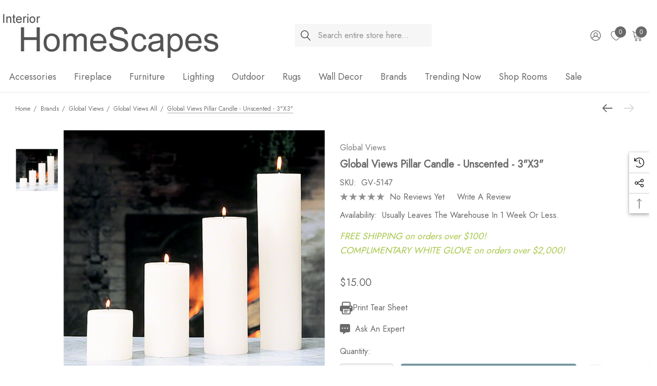

--- FILE ---
content_type: text/html; charset=UTF-8
request_url: https://www.interiorhomescapes.com/Pillar-Candle--Unscented--3x3_p_98944.html
body_size: 46355
content:


<!DOCTYPE html>
<html class="no-js" lang="en">
    <head>
        <title>Global Views Pillar Candle - Unscented - 3&quot;x3&quot; | Interior HomeScapes</title>
        <link rel="dns-prefetch preconnect" href="https://cdn11.bigcommerce.com/s-nzzxy311bx" crossorigin><link rel="dns-prefetch preconnect" href="https://fonts.googleapis.com/" crossorigin><link rel="dns-prefetch preconnect" href="https://fonts.gstatic.com/" crossorigin>
        <meta property="product:price:amount" content="15" /><meta property="product:price:currency" content="USD" /><meta property="og:url" content="https://www.interiorhomescapes.com/Pillar-Candle--Unscented--3x3_p_98944.html" /><meta property="og:site_name" content="Interior HomeScapes" /><meta name="keywords" content="5147, Pillar Candle - Unscented - 3&quot;x3&quot;, Global Views Accessories, Global Views Candles"><meta name="description" content="Interior HomeScapes offers the Pillar Candle - Unscented - 3&quot;x3&quot; by Global Views.  Visit our online store to order your Global Views products today."><link rel='canonical' href='https://www.interiorhomescapes.com/Pillar-Candle--Unscented--3x3_p_98944.html' /><meta name='platform' content='bigcommerce.stencil' /><meta property="og:type" content="product" />
<meta property="og:title" content="Global Views Pillar Candle - Unscented - 3&quot;x3&quot;" />
<meta property="og:description" content="Interior HomeScapes offers the Pillar Candle - Unscented - 3&quot;x3&quot; by Global Views.  Visit our online store to order your Global Views products today." />
<meta property="og:image" content="https://cdn11.bigcommerce.com/s-nzzxy311bx/products/29680/images/47239/GV-5147_5148_5149_5150_ni_ni__11318.1497491872.400.400.jpg?c=2" />
<meta property="og:availability" content="instock" />
<meta property="pinterest:richpins" content="enabled" />
        
         

        <link href="https://cdn11.bigcommerce.com/s-nzzxy311bx/product_images/favicon.ico?t&#x3D;1488254748" rel="shortcut icon">
        <meta name="viewport" content="width=device-width, initial-scale=1">

        <script>
            document.documentElement.className = document.documentElement.className.replace('no-js', 'js');
        </script>

        <script>
    function browserSupportsAllFeatures() {
        return window.Promise
            && window.fetch
            && window.URL
            && window.URLSearchParams
            && window.WeakMap
            // object-fit support
            && ('objectFit' in document.documentElement.style);
    }

    function loadScript(src) {
        var js = document.createElement('script');
        js.src = src;
        js.onerror = function () {
            console.error('Failed to load polyfill script ' + src);
        };
        document.head.appendChild(js);
    }

    if (!browserSupportsAllFeatures()) {
        loadScript('https://cdn11.bigcommerce.com/s-nzzxy311bx/stencil/c234cb40-d826-013d-d897-021d06f54e87/e/d0ed0f70-b1a1-013e-24f9-5aaab5b7f34b/dist/theme-bundle.polyfills.js');
    }
</script>
        <script>window.consentManagerTranslations = `{"locale":"en","locales":{"consent_manager.data_collection_warning":"en","consent_manager.accept_all_cookies":"en","consent_manager.gdpr_settings":"en","consent_manager.data_collection_preferences":"en","consent_manager.use_data_by_cookies":"en","consent_manager.data_categories_table":"en","consent_manager.allow":"en","consent_manager.accept":"en","consent_manager.deny":"en","consent_manager.dismiss":"en","consent_manager.reject_all":"en","consent_manager.category":"en","consent_manager.purpose":"en","consent_manager.functional_category":"en","consent_manager.functional_purpose":"en","consent_manager.analytics_category":"en","consent_manager.analytics_purpose":"en","consent_manager.targeting_category":"en","consent_manager.advertising_category":"en","consent_manager.advertising_purpose":"en","consent_manager.essential_category":"en","consent_manager.esential_purpose":"en","consent_manager.yes":"en","consent_manager.no":"en","consent_manager.not_available":"en","consent_manager.cancel":"en","consent_manager.save":"en","consent_manager.back_to_preferences":"en","consent_manager.close_without_changes":"en","consent_manager.unsaved_changes":"en","consent_manager.by_using":"en","consent_manager.agree_on_data_collection":"en","consent_manager.change_preferences":"en","consent_manager.cancel_dialog_title":"en","consent_manager.privacy_policy":"en","consent_manager.allow_category_tracking":"en","consent_manager.disallow_category_tracking":"en"},"translations":{"consent_manager.data_collection_warning":"We use cookies (and other similar technologies) to collect data to improve your shopping experience.","consent_manager.accept_all_cookies":"Accept All Cookies","consent_manager.gdpr_settings":"Settings","consent_manager.data_collection_preferences":"Website Data Collection Preferences","consent_manager.use_data_by_cookies":" uses data collected by cookies and JavaScript libraries to improve your shopping experience.","consent_manager.data_categories_table":"The table below outlines how we use this data by category. To opt out of a category of data collection, select 'No' and save your preferences.","consent_manager.allow":"Allow","consent_manager.accept":"Accept","consent_manager.deny":"Deny","consent_manager.dismiss":"Dismiss","consent_manager.reject_all":"Reject all","consent_manager.category":"Category","consent_manager.purpose":"Purpose","consent_manager.functional_category":"Functional","consent_manager.functional_purpose":"Enables enhanced functionality, such as videos and live chat. If you do not allow these, then some or all of these functions may not work properly.","consent_manager.analytics_category":"Analytics","consent_manager.analytics_purpose":"Provide statistical information on site usage, e.g., web analytics so we can improve this website over time.","consent_manager.targeting_category":"Targeting","consent_manager.advertising_category":"Advertising","consent_manager.advertising_purpose":"Used to create profiles or personalize content to enhance your shopping experience.","consent_manager.essential_category":"Essential","consent_manager.esential_purpose":"Essential for the site and any requested services to work, but do not perform any additional or secondary function.","consent_manager.yes":"Yes","consent_manager.no":"No","consent_manager.not_available":"N/A","consent_manager.cancel":"Cancel","consent_manager.save":"Save","consent_manager.back_to_preferences":"Back to Preferences","consent_manager.close_without_changes":"You have unsaved changes to your data collection preferences. Are you sure you want to close without saving?","consent_manager.unsaved_changes":"You have unsaved changes","consent_manager.by_using":"By using our website, you're agreeing to our","consent_manager.agree_on_data_collection":"By using our website, you're agreeing to the collection of data as described in our ","consent_manager.change_preferences":"You can change your preferences at any time","consent_manager.cancel_dialog_title":"Are you sure you want to cancel?","consent_manager.privacy_policy":"Privacy Policy","consent_manager.allow_category_tracking":"Allow [CATEGORY_NAME] tracking","consent_manager.disallow_category_tracking":"Disallow [CATEGORY_NAME] tracking"}}`;</script>

        <script>
            window.lazySizesConfig = window.lazySizesConfig || {};
            window.lazySizesConfig.loadMode = 1;
        </script>
        <script async src="https://cdn11.bigcommerce.com/s-nzzxy311bx/stencil/c234cb40-d826-013d-d897-021d06f54e87/e/d0ed0f70-b1a1-013e-24f9-5aaab5b7f34b/dist/theme-bundle.head_async.js"></script>

        <link href="https://fonts.googleapis.com/css?family=Rubik:700,500,600%7CJost:400&display=block" rel="stylesheet">

        <link data-stencil-stylesheet href="https://cdn11.bigcommerce.com/s-nzzxy311bx/stencil/c234cb40-d826-013d-d897-021d06f54e87/e/d0ed0f70-b1a1-013e-24f9-5aaab5b7f34b/css/theme-07a35260-b1a2-013e-f633-12ba55dc41a5.css" rel="stylesheet">

        <!-- Start Tracking Code for analytics_facebook -->

<script>
!function(f,b,e,v,n,t,s){if(f.fbq)return;n=f.fbq=function(){n.callMethod?n.callMethod.apply(n,arguments):n.queue.push(arguments)};if(!f._fbq)f._fbq=n;n.push=n;n.loaded=!0;n.version='2.0';n.queue=[];t=b.createElement(e);t.async=!0;t.src=v;s=b.getElementsByTagName(e)[0];s.parentNode.insertBefore(t,s)}(window,document,'script','https://connect.facebook.net/en_US/fbevents.js');

fbq('set', 'autoConfig', 'false', '436026828803448');
fbq('dataProcessingOptions', ['LDU'], 0, 0);
fbq('init', '436026828803448', {"external_id":"6216a0fb-62e8-4dea-86af-6ebea8a89df8"});
fbq('set', 'agent', 'bigcommerce', '436026828803448');

function trackEvents() {
    var pathName = window.location.pathname;

    fbq('track', 'PageView', {}, "");

    // Search events start -- only fire if the shopper lands on the /search.php page
    if (pathName.indexOf('/search.php') === 0 && getUrlParameter('search_query')) {
        fbq('track', 'Search', {
            content_type: 'product_group',
            content_ids: [],
            search_string: getUrlParameter('search_query')
        });
    }
    // Search events end

    // Wishlist events start -- only fire if the shopper attempts to add an item to their wishlist
    if (pathName.indexOf('/wishlist.php') === 0 && getUrlParameter('added_product_id')) {
        fbq('track', 'AddToWishlist', {
            content_type: 'product_group',
            content_ids: []
        });
    }
    // Wishlist events end

    // Lead events start -- only fire if the shopper subscribes to newsletter
    if (pathName.indexOf('/subscribe.php') === 0 && getUrlParameter('result') === 'success') {
        fbq('track', 'Lead', {});
    }
    // Lead events end

    // Registration events start -- only fire if the shopper registers an account
    if (pathName.indexOf('/login.php') === 0 && getUrlParameter('action') === 'account_created') {
        fbq('track', 'CompleteRegistration', {}, "");
    }
    // Registration events end

    

    function getUrlParameter(name) {
        var cleanName = name.replace(/[\[]/, '\[').replace(/[\]]/, '\]');
        var regex = new RegExp('[\?&]' + cleanName + '=([^&#]*)');
        var results = regex.exec(window.location.search);
        return results === null ? '' : decodeURIComponent(results[1].replace(/\+/g, ' '));
    }
}

if (window.addEventListener) {
    window.addEventListener("load", trackEvents, false)
}
</script>
<noscript><img height="1" width="1" style="display:none" alt="null" src="https://www.facebook.com/tr?id=436026828803448&ev=PageView&noscript=1&a=plbigcommerce1.2&eid="/></noscript>

<!-- End Tracking Code for analytics_facebook -->

<!-- Start Tracking Code for analytics_googleanalytics -->

<script>
    (function(i,s,o,g,r,a,m){i['GoogleAnalyticsObject']=r;i[r]=i[r]||function(){
    (i[r].q=i[r].q||[]).push(arguments)},i[r].l=1*new Date();a=s.createElement(o),
    m=s.getElementsByTagName(o)[0];a.async=1;a.src=g;m.parentNode.insertBefore(a,m)
    })(window,document,'script','//www.google-analytics.com/analytics.js','ga');
    ga('create', 'UA-18004534-1', 'auto');
    ga('require', 'linkid');
    ga('require', 'displayfeatures'); 
    ga('send', 'pageview');
    ga('require', 'ecommerce', 'ecommerce.js');
    function trackEcommerce() {
    this._addTrans = addTrans;
    this._addItem = addItems;
    this._trackTrans = trackTrans;
    }
    function addTrans(orderID,store,total,tax,shipping,city,state,country) {
    ga('ecommerce:addTransaction', {
        'id': orderID,
        'affiliation': store,
        'revenue': total,
        'tax': tax,
        'shipping': shipping,
        'city': city,
        'state': state,
        'country': country
    });
    }
    function addItems(orderID,sku,product,variation,price,qty) {
    ga('ecommerce:addItem', {
        'id': orderID,
        'sku': sku,
        'name': product,
        'category': variation,
        'price': price,
        'quantity': qty
    });
    }
    function trackTrans() {
        ga('ecommerce:send');
    }
    var pageTracker = new trackEcommerce();
</script>


<!-- End Tracking Code for analytics_googleanalytics -->

<!-- Start Tracking Code for analytics_googleanalytics4 -->

<script data-cfasync="false" src="https://cdn11.bigcommerce.com/shared/js/google_analytics4_bodl_subscribers-358423becf5d870b8b603a81de597c10f6bc7699.js" integrity="sha256-gtOfJ3Avc1pEE/hx6SKj/96cca7JvfqllWA9FTQJyfI=" crossorigin="anonymous"></script>
<script data-cfasync="false">
  (function () {
    window.dataLayer = window.dataLayer || [];

    function gtag(){
        dataLayer.push(arguments);
    }

    function initGA4(event) {
         function setupGtag() {
            function configureGtag() {
                gtag('js', new Date());
                gtag('set', 'developer_id.dMjk3Nj', true);
                gtag('config', 'G-36QRH2NR0Z');
            }

            var script = document.createElement('script');

            script.src = 'https://www.googletagmanager.com/gtag/js?id=G-36QRH2NR0Z';
            script.async = true;
            script.onload = configureGtag;

            document.head.appendChild(script);
        }

        setupGtag();

        if (typeof subscribeOnBodlEvents === 'function') {
            subscribeOnBodlEvents('G-36QRH2NR0Z', false);
        }

        window.removeEventListener(event.type, initGA4);
    }

    

    var eventName = document.readyState === 'complete' ? 'consentScriptsLoaded' : 'DOMContentLoaded';
    window.addEventListener(eventName, initGA4, false);
  })()
</script>

<!-- End Tracking Code for analytics_googleanalytics4 -->

<!-- Start Tracking Code for analytics_siteverification -->

<meta name="google-site-verification" content="rZMtrarldafdrfbdtVXcuj3VrQnV4ZiDhVmuWRC8-vM" />
<meta name="google-site-verification" content="LDXVgcQ5Om0v4SYSXKidaufPoucygFqAHvhVALb3xNo" />
<meta name="msvalidate.01" content="1C9B3BE68A00345D1F06D31ECA15D3F3" />

<!-- End Tracking Code for analytics_siteverification -->


<script src="https://www.google.com/recaptcha/api.js" async defer></script>
<script type="text/javascript">
var BCData = {"product_attributes":{"sku":"GV-5147","upc":"651083151471","mpn":"5147","gtin":"651083151471","weight":null,"base":true,"image":null,"price":{"without_tax":{"formatted":"$15.00","value":15,"currency":"USD"},"tax_label":"Tax"},"stock":null,"instock":true,"stock_message":null,"purchasable":true,"purchasing_message":null,"call_for_price_message":null}};
</script>
<!-- Google tag (gtag.js) -->
<script async src="https://www.googletagmanager.com/gtag/js?id=AW-1010269375"></script>
<script>
  window.dataLayer = window.dataLayer || [];
  function gtag(){dataLayer.push(arguments);}
  gtag('js', new Date());

  gtag('config', 'AW-1010269375');
</script><script>(function(w,d,t,r,u){var f,n,i;w[u]=w[u]||[],f=function(){var o={ti:"343180901", enableAutoSpaTracking: true};o.q=w[u],w[u]=new UET(o),w[u].push("pageLoad")},n=d.createElement(t),n.src=r,n.async=1,n.onload=n.onreadystatechange=function(){var s=this.readyState;s&&s!=="loaded"&&s!=="complete"||(f(),n.onload=n.onreadystatechange=null)},i=d.getElementsByTagName(t)[0],i.parentNode.insertBefore(n,i)})(window,document,"script","//bat.bing.com/bat.js","uetq");</script><script id='merchantWidgetScript' src="https://www.gstatic.com/shopping/merchant/merchantwidget.js" defer></script>
<script type="text/javascript">
  merchantWidgetScript.addEventListener('load', function () {
    merchantwidget.start({
      position: 'LEFT_BOTTOM',
      sideMargin: 21,
      bottomMargin: 10,
      mobileSideMargin: 11,
      mobileBottomMargin: 19
    });
  });
</script>
 <script data-cfasync="false" src="https://microapps.bigcommerce.com/bodl-events/1.9.4/index.js" integrity="sha256-Y0tDj1qsyiKBRibKllwV0ZJ1aFlGYaHHGl/oUFoXJ7Y=" nonce="" crossorigin="anonymous"></script>
 <script data-cfasync="false" nonce="">

 (function() {
    function decodeBase64(base64) {
       const text = atob(base64);
       const length = text.length;
       const bytes = new Uint8Array(length);
       for (let i = 0; i < length; i++) {
          bytes[i] = text.charCodeAt(i);
       }
       const decoder = new TextDecoder();
       return decoder.decode(bytes);
    }
    window.bodl = JSON.parse(decodeBase64("[base64]"));
 })()

 </script>

<script nonce="">
(function () {
    var xmlHttp = new XMLHttpRequest();

    xmlHttp.open('POST', 'https://bes.gcp.data.bigcommerce.com/nobot');
    xmlHttp.setRequestHeader('Content-Type', 'application/json');
    xmlHttp.send('{"store_id":"10137962","timezone_offset":"-4.0","timestamp":"2026-01-21T00:42:51.95057500Z","visit_id":"7d8571ad-23e5-408e-abfd-e809f3f91662","channel_id":1}');
})();
</script>

    </head>
    <body class="page-type-product home-layout-2" data-page-type="product" canonical-shop-url="https://www.interiorhomescapes.com">
        <svg data-src="https://cdn11.bigcommerce.com/s-nzzxy311bx/stencil/c234cb40-d826-013d-d897-021d06f54e87/e/d0ed0f70-b1a1-013e-24f9-5aaab5b7f34b/img/icon-sprite.svg" class="icons-svg-sprite"></svg>

        <a href="#main-content" class="skip-to-main-link">Skip to main content</a>
<header class="header header-sticky header-layout-2" role="banner">
    <div class="halo-topHeader">
        <div class="container-full">
            <nav class="navUser no-menu-tab">
    <div class="top-menu-tab" data-menu-tab>
            <ul class="disable-srollbar no-menu-tab">
                <li class="active" data-load-page="/">
                    <a href="https://www.interiorhomescapes.com/">
                        Women
                    </a>
                </li>
            </ul>
    </div>
        <ul class="navUser-section navUser-section--center navUser-section--alt">
        </ul>
    <ul class="navUser-section navUser-section--right navUser-section--alt">
    </ul>
</nav>
        </div>
    </div>

    <div class="halo-middleHeader">
        <div class="container">
            <div class="middleHeader-item text-left">
                <div class="middleHeader-item__item item--hamburger">
                    <a class="mobileMenu-toggle" href="#" data-mobile-menu-toggle="menu">
                        <span class="mobileMenu-toggleIcon">Toggle menu</span>
                    </a>
                </div>
                <div class="middleHeader-item__item item--searchMobile">
                    <a class="navUser-action" href="#" data-search="quickSearch" aria-controls="quickSearch" aria-expanded="false">
                        <div class="navUser-icon">
                            <svg class="icon" role="img" aria-label="Search">
                                <title>Search</title>
                                <desc>Search</desc>
                                <use xlink:href="#icon-search"></use>
                            </svg>
                        </div>
                    </a>
                </div>
            </div>
            <div class="middleHeader-item text-center">
                <div class="middleHeader-item__item item--logo">
                        <div class="header-logo">
                            <a href="https://www.interiorhomescapes.com/" class="header-logo__link" data-header-logo-link>
            <img class="header-logo-image-unknown-size no-logo-transparent" src="https://cdn11.bigcommerce.com/s-nzzxy311bx/images/stencil/original/interior_homescapes_1481469091__38635.original.jpg" alt="Interior HomeScapes" title="Interior HomeScapes">
</a>
                        </div>
                </div>
            </div>
            <div class="middleHeader-item text-right">
                <div class="middleHeader-item__item item--account">
                    <a class="navUser-action" href="/login.php" aria-label="Sign in" data-login-form>
                        <div class="navUser-icon">
                            <svg class="icon" role="img" aria-label="Account">
                                <title>Account</title>
                                <desc>Account</desc>
                                <use xlink:href="#icon-user"></use>
                            </svg>
                        </div>
                    </a>
                </div>
                <div class="middleHeader-item__item item--cart halo-cart">
                    <a class="navUser-action" data-cart-preview data-options="align:right" href="/cart.php" aria-label="Cart with 0 items">
                        <div class="navUser-icon navUser-item-cartIcon">
                            <svg class="icon" role="img" aria-label="your cart">
                                <title>your cart</title>
                                <desc>your cart</desc>
                                <use xlink:href="#icon-cart"></use>
                            </svg>
                            <span class="countPill cart-quantity">0</span>
                        </div>
                    </a>
                </div>
            </div>
        </div>
    </div>

    <div class="halo-bottomHeader" data-prevent-quick-search-close>
        <div class="container bottomHeader-container">
                    <div class="bottomHeader-item text-left">
                        <div class="bottomHeader-item__item item--sticky-logo">
                                <div class="header-logo">
                                    <a href="https://www.interiorhomescapes.com/" class="header-logo__link" data-header-logo-link>
            <img class="header-logo-image-unknown-size no-logo-transparent" src="https://cdn11.bigcommerce.com/s-nzzxy311bx/images/stencil/original/interior_homescapes_1481469091__38635.original.jpg" alt="Interior HomeScapes" title="Interior HomeScapes">
</a>
                                </div>
                        </div>
                    </div>

                    <div class="bottomHeader-item text-center">
                            <nav class="navUser">
        <div class="item--quicksearch halo-search halo-search-main">
            <div id="quickSearch" class="quickSearch">
                    <form class="form" onsubmit="return false" data-url="/search.php" data-quick-search-form>
        <fieldset class="form-fieldset">
            <div class="form-field">
                <label class="is-srOnly" for="quick_search_header">Search</label>
                <input class="form-input" 
                       data-search-quick 
                       name="quick_search_header" 
                       id="quick_search_header" 
                       data-error-message="Search field cannot be empty." 
                       placeholder="Search entire store here..." 
                       autocomplete="off">
                <button type="submit" class="button button--primary" aria-label="Search"><svg class="icon"><use xlink:href="#icon-search"></use></svg></button>
            </div>
        </fieldset>
    </form>

            </div>
        </div>
    </nav>



                    </div>

                <div class="bottomHeader-item text-right">
                    
    <nav class="navUser">
        <ul class="navUser-section navUser-section--alt">
            <li class="navUser-item navUser-item--account">
                <div class="navUser-item__item">
                    <a class="navUser-action" href="/login.php" aria-label="Sign in" data-login-form>
                        <svg class="icon" role="img" aria-label="Account">
                            <title>Account</title>
                            <desc>Account</desc>
                            <use xlink:href="#icon-user-2"></use>
                        </svg>
                    </a>
                </div>
            </li>
                <li class="navUser-item navUser-item--wishlist">
                    <div class="navUser-item__item">
                        <a class="navUser-action" href="/wishlist.php">
                            <div class="navUser-icon">
                                <svg class="icon" role="img" aria-label="Wish Lists">
                                    <title>Wish Lists</title>
                                    <desc>Wish Lists</desc>
                                    <use xlink:href="#icon-heart"></use>
                                </svg>
                                <span class="countPill cart-quantity">0</span>
                            </div>
                        </a>
                    </div>
                </li>
            <li class="navUser-item navUser-item--cart">
                <a class="navUser-action" data-cart-preview data-options="align:right" href="/cart.php" aria-label="Cart with 0 items">
                    <span class="navUser-item-cartLabel">
                        <svg class="icon" role="img" aria-label="your cart">
                            <title>your cart</title>
                            <desc>your cart</desc>
                            <use xlink:href="#icon-cart-2"></use>
                        </svg>
                    </span>
                    <span class="countPill cart-quantity"></span>
                </a>
                <div class="dropdown-cart" id="cart-preview-dropdown" aria-hidden="true"></div>
            </li>
        </ul>
    </nav>


                </div>

            <div class="haloQuickSearchResults quickSearchResults haloCustomScrollbar" data-bind="html: results"></div>
        </div>
            <div class="container nav-container">
                <div class="bottomHeader-item text-left">
                    <div class="bottomHeader-item__item item--sticky-logo">
                            <div class="header-logo">
                                <a href="https://www.interiorhomescapes.com/" class="header-logo__link" data-header-logo-link>
            <img class="header-logo-image-unknown-size no-logo-transparent" src="https://cdn11.bigcommerce.com/s-nzzxy311bx/images/stencil/original/interior_homescapes_1481469091__38635.original.jpg" alt="Interior HomeScapes" title="Interior HomeScapes">
</a>
                            </div>
                    </div>
                </div>
                <div class="bottomHeader-item text-center">
                    <div class="navPages-container bottomHeader-item__item item--sticky-logo" id="menu" data-menu>
                        <nav class="navPages">
    <ul class="navPages-list navPages-list-megamenu navPages-list-depth-max">
                <li class="navPages-item has-dropdown">
                        <p class="navPages-action navPages-action-lv1 navPages-action-depth-max has-subMenu is-root activePage" data-label="https://www.interiorhomescapes.com/Accessories_c_207.html" data-index="0">
        <a class="text Accessories" href="https://www.interiorhomescapes.com/Accessories_c_207.html" aria-label="Accessories">
          <span>Accessories</span>
        </a>
        <span class="navPages-action-moreIcon" aria-hidden="true">
            <svg class="icon"><use xlink:href="#icon-chevron-down" /></svg>
        </span>
    </p>
    <div class="navPage-subMenu navPage-subMenu-horizontal level-2" id="navPages-52" tabindex="-1">
    <ul class="navPage-subMenu-list">
        <li class="navPage-subMenu-item-parent navPage-subMenu-item-child navPage-subMenu-title">
            <p class="navPage-subMenu-action navPages-action navPages-action-lv1 navPages-action-depth-max has-subMenu">
                <span class="navPages-action-moreIcon" aria-hidden="true">
                    <svg class="icon"><use xlink:href="#icon-long-arrow-left" /></svg>
                </span>
                <a class="text" href="https://www.interiorhomescapes.com/Accessories_c_207.html"><span>Accessories</span></a>
            </p>
        </li>
        <li class="navPage-subMenu-item-child navPages-action-end navPage-subMenu-all">
            <a class="navPage-subMenu-action navPages-action navPages-action-lv1 no-subMenu" href="https://www.interiorhomescapes.com/Accessories_c_207.html">
                <span class="text">All Accessories</span>
            </a>
        </li>
                <li class="navPage-subMenu-item-child navPages-action-end">
                    <a class="navPage-subMenu-action navPages-action navPages-action-lv2 no-subMenu" href="https://www.interiorhomescapes.com/Bedding_c_573.html"><span class="text">Bedding</span></a>
                </li>
                <li class="navPage-subMenu-item-child navPages-action-end">
                    <a class="navPage-subMenu-action navPages-action navPages-action-lv2 no-subMenu" href="https://www.interiorhomescapes.com/Bookends_c_209.html"><span class="text">Bookends</span></a>
                </li>
                <li class="navPage-subMenu-item-child navPages-action-end">
                    <a class="navPage-subMenu-action navPages-action navPages-action-lv2 no-subMenu" href="https://www.interiorhomescapes.com/Books_c_348.html"><span class="text">Books</span></a>
                </li>
                <li class="navPage-subMenu-item-child navPages-action-end">
                    <a class="navPage-subMenu-action navPages-action navPages-action-lv2 no-subMenu" href="https://www.interiorhomescapes.com/Botanicals_c_7099.html"><span class="text">Botanicals</span></a>
                </li>
                <li class="navPage-subMenu-item-child navPages-action-end">
                    <a class="navPage-subMenu-action navPages-action navPages-action-lv2 no-subMenu" href="https://www.interiorhomescapes.com/Bottles-Vases_c_210.html"><span class="text">Bottles &amp; Vases</span></a>
                </li>
                <li class="navPage-subMenu-item-child navPages-action-end">
                    <a class="navPage-subMenu-action navPages-action navPages-action-lv2 no-subMenu" href="https://www.interiorhomescapes.com/Bowls-Compotes_c_211.html"><span class="text">Bowls &amp; Compotes</span></a>
                </li>
                <li class="navPage-subMenu-item-child navPages-action-end">
                    <a class="navPage-subMenu-action navPages-action navPages-action-lv2 no-subMenu" href="https://www.interiorhomescapes.com/Boxes-Caddies_c_465.html"><span class="text">Boxes &amp; Caddies</span></a>
                </li>
                <li class="navPage-subMenu-item-child navPages-action-end">
                    <a class="navPage-subMenu-action navPages-action navPages-action-lv2 no-subMenu" href="https://www.interiorhomescapes.com/Candle-Holders_c_213.html"><span class="text">Candle Holders</span></a>
                </li>
                <li class="navPage-subMenu-item-child navPages-action-end">
                    <a class="navPage-subMenu-action navPages-action navPages-action-lv2 no-subMenu" href="https://www.interiorhomescapes.com/Candles_c_293.html"><span class="text">Candles</span></a>
                </li>
                <li class="navPage-subMenu-item-child navPages-action-end">
                    <a class="navPage-subMenu-action navPages-action navPages-action-lv2 no-subMenu" href="https://www.interiorhomescapes.com/Chargers_c_466.html"><span class="text">Chargers</span></a>
                </li>
                <li class="navPage-subMenu-item-child navPages-action-end">
                    <a class="navPage-subMenu-action navPages-action navPages-action-lv2 no-subMenu" href="https://www.interiorhomescapes.com/Clocks_c_215.html"><span class="text">Clocks</span></a>
                </li>
                <li class="navPage-subMenu-item-child navPages-action-end">
                    <a class="navPage-subMenu-action navPages-action navPages-action-lv2 no-subMenu" href="https://www.interiorhomescapes.com/Desk-Items_c_472.html"><span class="text">Desk Items</span></a>
                </li>
                <li class="navPage-subMenu-item-child navPages-action-end">
                    <a class="navPage-subMenu-action navPages-action navPages-action-lv2 no-subMenu" href="https://www.interiorhomescapes.com/Fillers_c_1281.html"><span class="text">Fillers</span></a>
                </li>
                <li class="navPage-subMenu-item-child navPages-action-end">
                    <a class="navPage-subMenu-action navPages-action navPages-action-lv2 no-subMenu" href="https://www.interiorhomescapes.com/Finials_c_468.html"><span class="text">Finials</span></a>
                </li>
                <li class="navPage-subMenu-item-child navPages-action-end">
                    <a class="navPage-subMenu-action navPages-action navPages-action-lv2 no-subMenu" href="https://www.interiorhomescapes.com/Frames_c_467.html"><span class="text">Frames</span></a>
                </li>
                <li class="navPage-subMenu-item-child navPages-action-end">
                    <a class="navPage-subMenu-action navPages-action navPages-action-lv2 no-subMenu" href="https://www.interiorhomescapes.com/Glasses-Decanters_c_1063.html"><span class="text">Glasses &amp; Decanters</span></a>
                </li>
                <li class="navPage-subMenu-item-child navPages-action-end">
                    <a class="navPage-subMenu-action navPages-action navPages-action-lv2 no-subMenu" href="https://www.interiorhomescapes.com/Icebuckets-Coolers_c_1062.html"><span class="text">Icebuckets</span></a>
                </li>
                <li class="navPage-subMenu-item-child navPages-action-end">
                    <a class="navPage-subMenu-action navPages-action navPages-action-lv2 no-subMenu" href="https://www.interiorhomescapes.com/Pillows_c_218.html"><span class="text">Pillows</span></a>
                </li>
                <li class="navPage-subMenu-item-child navPages-action-end">
                    <a class="navPage-subMenu-action navPages-action navPages-action-lv2 no-subMenu" href="https://www.interiorhomescapes.com/Sculptures_c_219.html"><span class="text">Sculptures</span></a>
                </li>
                <li class="navPage-subMenu-item-child navPages-action-end">
                    <a class="navPage-subMenu-action navPages-action navPages-action-lv2 no-subMenu" href="https://www.interiorhomescapes.com/Throws_c_4747.html"><span class="text">Throws</span></a>
                </li>
                <li class="navPage-subMenu-item-child navPages-action-end">
                    <a class="navPage-subMenu-action navPages-action navPages-action-lv2 no-subMenu" href="https://www.interiorhomescapes.com/Tissue-Boxes_c_1016.html"><span class="text">Tissue Boxes</span></a>
                </li>
                <li class="navPage-subMenu-item-child navPages-action-end">
                    <a class="navPage-subMenu-action navPages-action navPages-action-lv2 no-subMenu" href="https://www.interiorhomescapes.com/Trays_c_221.html"><span class="text">Trays</span></a>
                </li>
                <li class="navPage-subMenu-item-child navPages-action-end">
                    <a class="navPage-subMenu-action navPages-action navPages-action-lv2 no-subMenu" href="https://www.interiorhomescapes.com/Umbrella-Stands_c_473.html"><span class="text">Umbrella Stands</span></a>
                </li>
                <li class="navPage-subMenu-item-child navPages-action-end">
                    <a class="navPage-subMenu-action navPages-action navPages-action-lv2 no-subMenu" href="https://www.interiorhomescapes.com/Unique-Objects_c_471.html"><span class="text">Unique Objects</span></a>
                </li>
                <li class="navPage-subMenu-item-child navPages-action-end">
                    <a class="navPage-subMenu-action navPages-action navPages-action-lv2 no-subMenu" href="https://www.interiorhomescapes.com/Wastebaskets_c_295.html"><span class="text">Wastebaskets</span></a>
                </li>
                <li class="navPage-subMenu-item-child navPages-action-end">
                    <a class="navPage-subMenu-action navPages-action navPages-action-lv2 no-subMenu" href="https://www.interiorhomescapes.com/Wine-Accessories_c_1064.html"><span class="text">Wine Accessories</span></a>
                </li>
                <li class="navPage-subMenu-item-child navPages-action-end">
                    <a class="navPage-subMenu-action navPages-action navPages-action-lv2 no-subMenu" href="https://www.interiorhomescapes.com/Baskets_c_469.html"><span class="text">Baskets</span></a>
                </li>
                <li class="navPage-subMenu-item-child navPages-action-end">
                    <a class="navPage-subMenu-action navPages-action navPages-action-lv2 no-subMenu" href="https://www.interiorhomescapes.com/Cabinet-Knobs-Handles_c_7292.html"><span class="text">Cabinet Handles</span></a>
                </li>
                <li class="navPage-subMenu-item-child navPages-action-end">
                    <a class="navPage-subMenu-action navPages-action navPages-action-lv2 no-subMenu" href="https://www.interiorhomescapes.com/Cloches_c_1442.html"><span class="text">Cloches</span></a>
                </li>
                <li class="navPage-subMenu-item-child navPages-action-end">
                    <a class="navPage-subMenu-action navPages-action navPages-action-lv2 no-subMenu" href="https://www.interiorhomescapes.com/faucets/"><span class="text">Faucets</span></a>
                </li>
    </ul>
</div>


                </li>
                <li class="navPages-item has-dropdown">
                        <p class="navPages-action navPages-action-lv1 navPages-action-depth-max has-subMenu is-root" data-label="https://www.interiorhomescapes.com/Fireplace_c_129.html" data-index="1">
        <a class="text Fireplace" href="https://www.interiorhomescapes.com/Fireplace_c_129.html" aria-label="Fireplace">
          <span>Fireplace</span>
        </a>
        <span class="navPages-action-moreIcon" aria-hidden="true">
            <svg class="icon"><use xlink:href="#icon-chevron-down" /></svg>
        </span>
    </p>
    <div class="navPage-subMenu navPage-subMenu-horizontal level-2" id="navPages-53" tabindex="-1">
    <ul class="navPage-subMenu-list">
        <li class="navPage-subMenu-item-parent navPage-subMenu-item-child navPage-subMenu-title">
            <p class="navPage-subMenu-action navPages-action navPages-action-lv1 navPages-action-depth-max has-subMenu">
                <span class="navPages-action-moreIcon" aria-hidden="true">
                    <svg class="icon"><use xlink:href="#icon-long-arrow-left" /></svg>
                </span>
                <a class="text" href="https://www.interiorhomescapes.com/Fireplace_c_129.html"><span>Fireplace</span></a>
            </p>
        </li>
        <li class="navPage-subMenu-item-child navPages-action-end navPage-subMenu-all">
            <a class="navPage-subMenu-action navPages-action navPages-action-lv1 no-subMenu" href="https://www.interiorhomescapes.com/Fireplace_c_129.html">
                <span class="text">All Fireplace</span>
            </a>
        </li>
                <li class="navPage-subMenu-item-child navPages-action-end">
                    <a class="navPage-subMenu-action navPages-action navPages-action-lv2 no-subMenu" href="https://www.interiorhomescapes.com/Andirons_c_153.html"><span class="text">Andirons</span></a>
                </li>
                <li class="navPage-subMenu-item-child navPages-action-end">
                    <a class="navPage-subMenu-action navPages-action navPages-action-lv2 no-subMenu" href="https://www.interiorhomescapes.com/Firebacks_c_130.html"><span class="text">Firebacks</span></a>
                </li>
                <li class="navPage-subMenu-item-child navPages-action-end">
                    <a class="navPage-subMenu-action navPages-action navPages-action-lv2 no-subMenu" href="https://www.interiorhomescapes.com/Fireplace-Accessories_c_155.html"><span class="text">Fireplace Accessories</span></a>
                </li>
                <li class="navPage-subMenu-item-child navPages-action-end">
                    <a class="navPage-subMenu-action navPages-action navPages-action-lv2 no-subMenu" href="https://www.interiorhomescapes.com/Fireplace-Candelabras_c_152.html"><span class="text">Fireplace Candelabras</span></a>
                </li>
                <li class="navPage-subMenu-item-child navPages-action-end">
                    <a class="navPage-subMenu-action navPages-action navPages-action-lv2 no-subMenu" href="https://www.interiorhomescapes.com/Fireplace-Screens_c_151.html"><span class="text">Fireplace Screens</span></a>
                </li>
                <li class="navPage-subMenu-item-child navPages-action-end">
                    <a class="navPage-subMenu-action navPages-action navPages-action-lv2 no-subMenu" href="https://www.interiorhomescapes.com/Fireplaces_c_1054.html"><span class="text">Fireplaces</span></a>
                </li>
                <li class="navPage-subMenu-item-child navPages-action-end">
                    <a class="navPage-subMenu-action navPages-action navPages-action-lv2 no-subMenu" href="https://www.interiorhomescapes.com/Firetool-Sets_c_150.html"><span class="text">Firetool Sets</span></a>
                </li>
                <li class="navPage-subMenu-item-child navPages-action-end">
                    <a class="navPage-subMenu-action navPages-action navPages-action-lv2 no-subMenu" href="https://www.interiorhomescapes.com/Wood-Baskets_c_154.html"><span class="text">Wood Baskets</span></a>
                </li>
    </ul>
</div>


                </li>
                <li class="navPages-item has-dropdown">
                        <p class="navPages-action navPages-action-lv1 navPages-action-depth-max has-subMenu is-root" data-label="https://www.interiorhomescapes.com/Furniture_c_141.html" data-index="2">
        <a class="text Furniture" href="https://www.interiorhomescapes.com/Furniture_c_141.html" aria-label="Furniture">
          <span>Furniture</span>
        </a>
        <span class="navPages-action-moreIcon" aria-hidden="true">
            <svg class="icon"><use xlink:href="#icon-chevron-down" /></svg>
        </span>
    </p>
    <div class="navPage-subMenu navPage-subMenu-horizontal level-2" id="navPages-54" tabindex="-1">
    <ul class="navPage-subMenu-list">
        <li class="navPage-subMenu-item-parent navPage-subMenu-item-child navPage-subMenu-title">
            <p class="navPage-subMenu-action navPages-action navPages-action-lv1 navPages-action-depth-max has-subMenu">
                <span class="navPages-action-moreIcon" aria-hidden="true">
                    <svg class="icon"><use xlink:href="#icon-long-arrow-left" /></svg>
                </span>
                <a class="text" href="https://www.interiorhomescapes.com/Furniture_c_141.html"><span>Furniture</span></a>
            </p>
        </li>
        <li class="navPage-subMenu-item-child navPages-action-end navPage-subMenu-all">
            <a class="navPage-subMenu-action navPages-action navPages-action-lv1 no-subMenu" href="https://www.interiorhomescapes.com/Furniture_c_141.html">
                <span class="text">All Furniture</span>
            </a>
        </li>
                <li class="navPage-subMenu-item-child navPages-action-end">
                    <a class="navPage-subMenu-action navPages-action navPages-action-lv2 no-subMenu" href="https://www.interiorhomescapes.com/Bar-Counter-Stools_c_607.html"><span class="text">Bar &amp; Counter Stools</span></a>
                </li>
                <li class="navPage-subMenu-item-child navPages-action-end">
                    <a class="navPage-subMenu-action navPages-action navPages-action-lv2 no-subMenu" href="https://www.interiorhomescapes.com/Bars_c_160.html"><span class="text">Bars</span></a>
                </li>
                <li class="navPage-subMenu-item-child navPages-action-end">
                    <a class="navPage-subMenu-action navPages-action navPages-action-lv2 no-subMenu" href="https://www.interiorhomescapes.com/bathroom-vanities/"><span class="text">Bathroom Vanities</span></a>
                </li>
                <li class="navPage-subMenu-item-child navPages-action-end">
                    <a class="navPage-subMenu-action navPages-action navPages-action-lv2 no-subMenu" href="https://www.interiorhomescapes.com/Beds_c_186.html"><span class="text">Beds</span></a>
                </li>
                <li class="navPage-subMenu-item-child navPages-action-end">
                    <a class="navPage-subMenu-action navPages-action navPages-action-lv2 no-subMenu" href="https://www.interiorhomescapes.com/Benches_c_148.html"><span class="text">Benches</span></a>
                </li>
                <li class="navPage-subMenu-item-child navPages-action-end">
                    <a class="navPage-subMenu-action navPages-action navPages-action-lv2 no-subMenu" href="https://www.interiorhomescapes.com/Bookcases-Etageres_c_145.html"><span class="text">Bookcases</span></a>
                </li>
                <li class="navPage-subMenu-item-child navPages-action-end">
                    <a class="navPage-subMenu-action navPages-action navPages-action-lv2 no-subMenu" href="https://www.interiorhomescapes.com/Cabinets_c_162.html"><span class="text">Cabinets</span></a>
                </li>
                <li class="navPage-subMenu-item-child navPages-action-end">
                    <a class="navPage-subMenu-action navPages-action navPages-action-lv2 no-subMenu" href="https://www.interiorhomescapes.com/chaises/"><span class="text">Chaises</span></a>
                </li>
                <li class="navPage-subMenu-item-child navPages-action-end">
                    <a class="navPage-subMenu-action navPages-action navPages-action-lv2 no-subMenu" href="https://www.interiorhomescapes.com/coffee-tables/"><span class="text">Coffee Tables</span></a>
                </li>
                <li class="navPage-subMenu-item-child navPages-action-end">
                    <a class="navPage-subMenu-action navPages-action navPages-action-lv2 no-subMenu" href="https://www.interiorhomescapes.com/Console-Tables_c_192.html"><span class="text">Console Tables</span></a>
                </li>
                <li class="navPage-subMenu-item-child navPages-action-end">
                    <a class="navPage-subMenu-action navPages-action navPages-action-lv2 no-subMenu" href="https://www.interiorhomescapes.com/Office-Chairs_c_608.html"><span class="text">Desk Chairs</span></a>
                </li>
                <li class="navPage-subMenu-item-child navPages-action-end">
                    <a class="navPage-subMenu-action navPages-action navPages-action-lv2 no-subMenu" href="https://www.interiorhomescapes.com/Desks_c_182.html"><span class="text">Desks</span></a>
                </li>
                <li class="navPage-subMenu-item-child navPages-action-end">
                    <a class="navPage-subMenu-action navPages-action navPages-action-lv2 no-subMenu" href="https://www.interiorhomescapes.com/Dining-Chairs_c_1470.html"><span class="text">Dining Chairs</span></a>
                </li>
                <li class="navPage-subMenu-item-child navPages-action-end">
                    <a class="navPage-subMenu-action navPages-action navPages-action-lv2 no-subMenu" href="https://www.interiorhomescapes.com/Dining-Tables_c_193.html"><span class="text">Dining Tables</span></a>
                </li>
                <li class="navPage-subMenu-item-child navPages-action-end">
                    <a class="navPage-subMenu-action navPages-action navPages-action-lv2 no-subMenu" href="https://www.interiorhomescapes.com/dressers-and-chests/"><span class="text">Dressers &amp; Chests</span></a>
                </li>
                <li class="navPage-subMenu-item-child navPages-action-end">
                    <a class="navPage-subMenu-action navPages-action navPages-action-lv2 no-subMenu" href="https://www.interiorhomescapes.com/end-occasional-tables/"><span class="text">End &amp; Occasional Tables</span></a>
                </li>
                <li class="navPage-subMenu-item-child navPages-action-end">
                    <a class="navPage-subMenu-action navPages-action navPages-action-lv2 no-subMenu" href="https://www.interiorhomescapes.com/game-tables/"><span class="text">Game Tables</span></a>
                </li>
                <li class="navPage-subMenu-item-child navPages-action-end">
                    <a class="navPage-subMenu-action navPages-action navPages-action-lv2 no-subMenu" href="https://www.interiorhomescapes.com/Garden-Stools_c_619.html"><span class="text">Garden Stools</span></a>
                </li>
                <li class="navPage-subMenu-item-child navPages-action-end">
                    <a class="navPage-subMenu-action navPages-action navPages-action-lv2 no-subMenu" href="https://www.interiorhomescapes.com/Magazine-Racks_c_180.html"><span class="text">Magazine Racks</span></a>
                </li>
                <li class="navPage-subMenu-item-child navPages-action-end">
                    <a class="navPage-subMenu-action navPages-action navPages-action-lv2 no-subMenu" href="https://www.interiorhomescapes.com/nightstands/"><span class="text">Nightstands</span></a>
                </li>
                <li class="navPage-subMenu-item-child navPages-action-end">
                    <a class="navPage-subMenu-action navPages-action navPages-action-lv2 no-subMenu" href="https://www.interiorhomescapes.com/Lounge-Chairs_c_1469.html"><span class="text">Occasional Chairs</span></a>
                </li>
                <li class="navPage-subMenu-item-child navPages-action-end">
                    <a class="navPage-subMenu-action navPages-action navPages-action-lv2 no-subMenu" href="https://www.interiorhomescapes.com/ottomans-stools/"><span class="text">Ottomans &amp; Stools</span></a>
                </li>
                <li class="navPage-subMenu-item-child navPages-action-end">
                    <a class="navPage-subMenu-action navPages-action navPages-action-lv2 no-subMenu" href="https://www.interiorhomescapes.com/Pedestals_c_184.html"><span class="text">Pedestals</span></a>
                </li>
                <li class="navPage-subMenu-item-child navPages-action-end">
                    <a class="navPage-subMenu-action navPages-action navPages-action-lv2 no-subMenu" href="https://www.interiorhomescapes.com/Poufs_c_543.html"><span class="text">Poufs</span></a>
                </li>
                <li class="navPage-subMenu-item-child navPages-action-end">
                    <a class="navPage-subMenu-action navPages-action navPages-action-lv2 no-subMenu" href="https://www.interiorhomescapes.com/Recliners_c_1471.html"><span class="text">Recliners</span></a>
                </li>
                <li class="navPage-subMenu-item-child navPages-action-end">
                    <a class="navPage-subMenu-action navPages-action navPages-action-lv2 no-subMenu" href="https://www.interiorhomescapes.com/Screens_c_157.html"><span class="text">Screens</span></a>
                </li>
                <li class="navPage-subMenu-item-child navPages-action-end">
                    <a class="navPage-subMenu-action navPages-action navPages-action-lv2 no-subMenu" href="https://www.interiorhomescapes.com/sectionals/"><span class="text">Sectionals</span></a>
                </li>
                <li class="navPage-subMenu-item-child navPages-action-end">
                    <a class="navPage-subMenu-action navPages-action navPages-action-lv2 no-subMenu" href="https://www.interiorhomescapes.com/sofas/"><span class="text">Sofas</span></a>
                </li>
                <li class="navPage-subMenu-item-child navPages-action-end">
                    <a class="navPage-subMenu-action navPages-action navPages-action-lv2 no-subMenu" href="https://www.interiorhomescapes.com/trunks/"><span class="text">Trunks</span></a>
                </li>
    </ul>
</div>


                </li>
                <li class="navPages-item has-dropdown">
                        <p class="navPages-action navPages-action-lv1 navPages-action-depth-max has-subMenu is-root" data-label="https://www.interiorhomescapes.com/Lighting_c_196.html" data-index="3">
        <a class="text Lighting" href="https://www.interiorhomescapes.com/Lighting_c_196.html" aria-label="Lighting">
          <span>Lighting</span>
        </a>
        <span class="navPages-action-moreIcon" aria-hidden="true">
            <svg class="icon"><use xlink:href="#icon-chevron-down" /></svg>
        </span>
    </p>
    <div class="navPage-subMenu navPage-subMenu-horizontal level-2" id="navPages-55" tabindex="-1">
    <ul class="navPage-subMenu-list">
        <li class="navPage-subMenu-item-parent navPage-subMenu-item-child navPage-subMenu-title">
            <p class="navPage-subMenu-action navPages-action navPages-action-lv1 navPages-action-depth-max has-subMenu">
                <span class="navPages-action-moreIcon" aria-hidden="true">
                    <svg class="icon"><use xlink:href="#icon-long-arrow-left" /></svg>
                </span>
                <a class="text" href="https://www.interiorhomescapes.com/Lighting_c_196.html"><span>Lighting</span></a>
            </p>
        </li>
        <li class="navPage-subMenu-item-child navPages-action-end navPage-subMenu-all">
            <a class="navPage-subMenu-action navPages-action navPages-action-lv1 no-subMenu" href="https://www.interiorhomescapes.com/Lighting_c_196.html">
                <span class="text">All Lighting</span>
            </a>
        </li>
                <li class="navPage-subMenu-item-child navPages-action-end">
                    <a class="navPage-subMenu-action navPages-action navPages-action-lv2 no-subMenu" href="https://www.interiorhomescapes.com/Buffet-Lamps_c_197.html"><span class="text">Buffet Lamps</span></a>
                </li>
                <li class="navPage-subMenu-item-child navPages-action-end">
                    <a class="navPage-subMenu-action navPages-action navPages-action-lv2 no-subMenu" href="https://www.interiorhomescapes.com/Ceiling-Mounts_c_302.html"><span class="text">Ceiling Mounts</span></a>
                </li>
                <li class="navPage-subMenu-item-child navPages-action-end">
                    <a class="navPage-subMenu-action navPages-action navPages-action-lv2 no-subMenu" href="https://www.interiorhomescapes.com/Chandeliers_c_198.html"><span class="text">Chandeliers</span></a>
                </li>
                <li class="navPage-subMenu-item-child navPages-action-end">
                    <a class="navPage-subMenu-action navPages-action navPages-action-lv2 no-subMenu" href="https://www.interiorhomescapes.com/Desk-Lamps_c_199.html"><span class="text">Desk Lamps</span></a>
                </li>
                <li class="navPage-subMenu-item-child navPages-action-end">
                    <a class="navPage-subMenu-action navPages-action navPages-action-lv2 no-subMenu" href="https://www.interiorhomescapes.com/Floor-Lamps_c_200.html"><span class="text">Floor Lamps</span></a>
                </li>
                <li class="navPage-subMenu-item-child navPages-action-end">
                    <a class="navPage-subMenu-action navPages-action navPages-action-lv2 no-subMenu" href="https://www.interiorhomescapes.com/Lanterns_c_285.html"><span class="text">Lanterns</span></a>
                </li>
                <li class="navPage-subMenu-item-child navPages-action-end">
                    <a class="navPage-subMenu-action navPages-action navPages-action-lv2 no-subMenu" href="https://www.interiorhomescapes.com/Pendants_c_201.html"><span class="text">Pendants</span></a>
                </li>
                <li class="navPage-subMenu-item-child navPages-action-end">
                    <a class="navPage-subMenu-action navPages-action navPages-action-lv2 no-subMenu" href="https://www.interiorhomescapes.com/Sconces_c_202.html"><span class="text">Sconces</span></a>
                </li>
                <li class="navPage-subMenu-item-child navPages-action-end">
                    <a class="navPage-subMenu-action navPages-action navPages-action-lv2 no-subMenu" href="https://www.interiorhomescapes.com/Table-Lamps_c_203.html"><span class="text">Table Lamps</span></a>
                </li>
    </ul>
</div>


                </li>
                <li class="navPages-item has-dropdown">
                        <p class="navPages-action navPages-action-lv1 navPages-action-depth-max has-subMenu is-root" data-label="https://www.interiorhomescapes.com/Outdoor_c_233.html" data-index="4">
        <a class="text Outdoor" href="https://www.interiorhomescapes.com/Outdoor_c_233.html" aria-label="Outdoor">
          <span>Outdoor</span>
        </a>
        <span class="navPages-action-moreIcon" aria-hidden="true">
            <svg class="icon"><use xlink:href="#icon-chevron-down" /></svg>
        </span>
    </p>
    <div class="navPage-subMenu navPage-subMenu-horizontal level-2" id="navPages-56" tabindex="-1">
    <ul class="navPage-subMenu-list">
        <li class="navPage-subMenu-item-parent navPage-subMenu-item-child navPage-subMenu-title">
            <p class="navPage-subMenu-action navPages-action navPages-action-lv1 navPages-action-depth-max has-subMenu">
                <span class="navPages-action-moreIcon" aria-hidden="true">
                    <svg class="icon"><use xlink:href="#icon-long-arrow-left" /></svg>
                </span>
                <a class="text" href="https://www.interiorhomescapes.com/Outdoor_c_233.html"><span>Outdoor</span></a>
            </p>
        </li>
        <li class="navPage-subMenu-item-child navPages-action-end navPage-subMenu-all">
            <a class="navPage-subMenu-action navPages-action navPages-action-lv1 no-subMenu" href="https://www.interiorhomescapes.com/Outdoor_c_233.html">
                <span class="text">All Outdoor</span>
            </a>
        </li>
                <li class="navPage-subMenu-item-child navPages-action-end">
                    <a class="navPage-subMenu-action navPages-action navPages-action-lv2 no-subMenu" href="https://www.interiorhomescapes.com/Armillaries-Sundials_c_1052.html"><span class="text">Armillaries &amp; Sundials</span></a>
                </li>
                <li class="navPage-subMenu-item-child navPages-action-end">
                    <a class="navPage-subMenu-action navPages-action navPages-action-lv2 no-subMenu" href="https://www.interiorhomescapes.com/Clocks-Thermometers_c_705.html"><span class="text">Clocks &amp; Thermometers</span></a>
                </li>
                <li class="navPage-subMenu-item-child navPages-action-end">
                    <a class="navPage-subMenu-action navPages-action navPages-action-lv2 no-subMenu" href="https://www.interiorhomescapes.com/Everything-Else_c_661.html"><span class="text">Everything Else</span></a>
                </li>
                <li class="navPage-subMenu-item-child navPages-action-end">
                    <a class="navPage-subMenu-action navPages-action navPages-action-lv2 no-subMenu" href="https://www.interiorhomescapes.com/fire-tables-pits/"><span class="text">Fire Tables &amp; Pits</span></a>
                </li>
                <li class="navPage-subMenu-item-child navPages-action-end">
                    <a class="navPage-subMenu-action navPages-action navPages-action-lv2 no-subMenu" href="https://www.interiorhomescapes.com/Garden-Stools_c_240.html"><span class="text">Garden Stools</span></a>
                </li>
                <li class="navPage-subMenu-item-child navPages-action-end">
                    <a class="navPage-subMenu-action navPages-action navPages-action-lv2 no-subMenu" href="https://www.interiorhomescapes.com/Hose-Holders_c_670.html"><span class="text">Hose Holders</span></a>
                </li>
                <li class="navPage-subMenu-item-child navPages-action-end">
                    <a class="navPage-subMenu-action navPages-action navPages-action-lv2 no-subMenu" href="https://www.interiorhomescapes.com/Mail-Boxes-Posts_c_679.html"><span class="text">Mail Boxes &amp; Posts</span></a>
                </li>
                <li class="navPage-subMenu-item-child navPages-action-end">
                    <a class="navPage-subMenu-action navPages-action navPages-action-lv2 no-subMenu" href="https://www.interiorhomescapes.com/Outdoor-Furniture_c_235.html"><span class="text">Outdoor Furniture</span></a>
                </li>
                <li class="navPage-subMenu-item-child navPages-action-end">
                    <a class="navPage-subMenu-action navPages-action navPages-action-lv2 no-subMenu" href="https://www.interiorhomescapes.com/Outdoor-Lighting_c_306.html"><span class="text">Outdoor Lighting</span></a>
                </li>
                <li class="navPage-subMenu-item-child navPages-action-end">
                    <a class="navPage-subMenu-action navPages-action navPages-action-lv2 no-subMenu" href="https://www.interiorhomescapes.com/Outdoor-Planters_c_237.html"><span class="text">Outdoor Planters</span></a>
                </li>
                <li class="navPage-subMenu-item-child navPages-action-end">
                    <a class="navPage-subMenu-action navPages-action navPages-action-lv2 no-subMenu" href="https://www.interiorhomescapes.com/outdoor-rugs/"><span class="text">Outdoor Rugs</span></a>
                </li>
                <li class="navPage-subMenu-item-child navPages-action-end">
                    <a class="navPage-subMenu-action navPages-action navPages-action-lv2 no-subMenu" href="https://www.interiorhomescapes.com/Outdoor-Sculptures_c_656.html"><span class="text">Outdoor Sculptures</span></a>
                </li>
                <li class="navPage-subMenu-item-child navPages-action-end">
                    <a class="navPage-subMenu-action navPages-action navPages-action-lv2 no-subMenu" href="https://www.interiorhomescapes.com/Outdoor-Structures_c_652.html"><span class="text">Outdoor Structures</span></a>
                </li>
                <li class="navPage-subMenu-item-child navPages-action-end">
                    <a class="navPage-subMenu-action navPages-action navPages-action-lv2 no-subMenu" href="https://www.interiorhomescapes.com/outdoor-umbrellas/"><span class="text">Outdoor Umbrellas</span></a>
                </li>
                <li class="navPage-subMenu-item-child navPages-action-end">
                    <a class="navPage-subMenu-action navPages-action navPages-action-lv2 no-subMenu" href="https://www.interiorhomescapes.com/Outdoor-Wall-Decor_c_671.html"><span class="text">Outdoor Wall Decor</span></a>
                </li>
                <li class="navPage-subMenu-item-child navPages-action-end">
                    <a class="navPage-subMenu-action navPages-action navPages-action-lv2 no-subMenu" href="https://www.interiorhomescapes.com/Picnic-Grill_c_1065.html"><span class="text">Picnic &amp; Grill</span></a>
                </li>
                <li class="navPage-subMenu-item-child navPages-action-end">
                    <a class="navPage-subMenu-action navPages-action navPages-action-lv2 no-subMenu" href="https://www.interiorhomescapes.com/Plaques-Signs_c_700.html"><span class="text">Plaques &amp; Signs</span></a>
                </li>
                <li class="navPage-subMenu-item-child navPages-action-end">
                    <a class="navPage-subMenu-action navPages-action navPages-action-lv2 no-subMenu" href="https://www.interiorhomescapes.com/Weathervanes_c_668.html"><span class="text">Weathervanes</span></a>
                </li>
    </ul>
</div>


                </li>
                <li class="navPages-item has-dropdown">
                        <p class="navPages-action navPages-action-lv1 navPages-action-depth-max has-subMenu is-root" data-label="https://www.interiorhomescapes.com/Rugs_c_187.html" data-index="5">
        <a class="text Rugs" href="https://www.interiorhomescapes.com/Rugs_c_187.html" aria-label="Rugs">
          <span>Rugs</span>
        </a>
        <span class="navPages-action-moreIcon" aria-hidden="true">
            <svg class="icon"><use xlink:href="#icon-chevron-down" /></svg>
        </span>
    </p>
    <div class="navPage-subMenu navPage-subMenu-horizontal level-2" id="navPages-57" tabindex="-1">
    <ul class="navPage-subMenu-list">
        <li class="navPage-subMenu-item-parent navPage-subMenu-item-child navPage-subMenu-title">
            <p class="navPage-subMenu-action navPages-action navPages-action-lv1 navPages-action-depth-max has-subMenu">
                <span class="navPages-action-moreIcon" aria-hidden="true">
                    <svg class="icon"><use xlink:href="#icon-long-arrow-left" /></svg>
                </span>
                <a class="text" href="https://www.interiorhomescapes.com/Rugs_c_187.html"><span>Rugs</span></a>
            </p>
        </li>
        <li class="navPage-subMenu-item-child navPages-action-end navPage-subMenu-all">
            <a class="navPage-subMenu-action navPages-action navPages-action-lv1 no-subMenu" href="https://www.interiorhomescapes.com/Rugs_c_187.html">
                <span class="text">All Rugs</span>
            </a>
        </li>
                <li class="navPage-subMenu-item-child navPages-action-end">
                    <a class="navPage-subMenu-action navPages-action navPages-action-lv2 no-subMenu" href="https://www.interiorhomescapes.com/four-hands-rugs-1/"><span class="text">Four Hands Rugs</span></a>
                </li>
                <li class="navPage-subMenu-item-child navPages-action-end">
                    <a class="navPage-subMenu-action navPages-action navPages-action-lv2 no-subMenu" href="https://www.interiorhomescapes.com/global-views-rugs-1/"><span class="text">Global Views Rugs</span></a>
                </li>
                <li class="navPage-subMenu-item-child navPages-action-end">
                    <a class="navPage-subMenu-action navPages-action navPages-action-lv2 no-subMenu" href="https://www.interiorhomescapes.com/interlude-home-rugs/"><span class="text">Interlude Home Rugs</span></a>
                </li>
                <li class="navPage-subMenu-item-child navPages-action-end">
                    <a class="navPage-subMenu-action navPages-action navPages-action-lv2 no-subMenu" href="https://www.interiorhomescapes.com/studio-a-brand-rugs/"><span class="text">Studio A Brand Rugs</span></a>
                </li>
                <li class="navPage-subMenu-item-child navPages-action-end">
                    <a class="navPage-subMenu-action navPages-action navPages-action-lv2 no-subMenu" href="https://www.interiorhomescapes.com/surya-brand-rugs/"><span class="text">Surya Brand Rugs</span></a>
                </li>
                <li class="navPage-subMenu-item-child navPages-action-end">
                    <a class="navPage-subMenu-action navPages-action navPages-action-lv2 no-subMenu" href="https://www.interiorhomescapes.com/sunpan-rugs/"><span class="text">Sunpan Rugs</span></a>
                </li>
    </ul>
</div>


                </li>
                <li class="navPages-item has-dropdown">
                        <p class="navPages-action navPages-action-lv1 navPages-action-depth-max has-subMenu is-root" data-label="https://www.interiorhomescapes.com/Wall-Decor_c_165.html" data-index="6">
        <a class="text Wall Decor" href="https://www.interiorhomescapes.com/Wall-Decor_c_165.html" aria-label="Wall Decor">
          <span>Wall Decor</span>
        </a>
        <span class="navPages-action-moreIcon" aria-hidden="true">
            <svg class="icon"><use xlink:href="#icon-chevron-down" /></svg>
        </span>
    </p>
    <div class="navPage-subMenu navPage-subMenu-horizontal level-2" id="navPages-58" tabindex="-1">
    <ul class="navPage-subMenu-list">
        <li class="navPage-subMenu-item-parent navPage-subMenu-item-child navPage-subMenu-title">
            <p class="navPage-subMenu-action navPages-action navPages-action-lv1 navPages-action-depth-max has-subMenu">
                <span class="navPages-action-moreIcon" aria-hidden="true">
                    <svg class="icon"><use xlink:href="#icon-long-arrow-left" /></svg>
                </span>
                <a class="text" href="https://www.interiorhomescapes.com/Wall-Decor_c_165.html"><span>Wall Decor</span></a>
            </p>
        </li>
        <li class="navPage-subMenu-item-child navPages-action-end navPage-subMenu-all">
            <a class="navPage-subMenu-action navPages-action navPages-action-lv1 no-subMenu" href="https://www.interiorhomescapes.com/Wall-Decor_c_165.html">
                <span class="text">All Wall Decor</span>
            </a>
        </li>
                <li class="navPage-subMenu-item-child navPages-action-end">
                    <a class="navPage-subMenu-action navPages-action navPages-action-lv2 no-subMenu" href="https://www.interiorhomescapes.com/Art-Classics-Paintings_c_227.html"><span class="text">Art Classics Paintings</span></a>
                </li>
                <li class="navPage-subMenu-item-child navPages-action-end">
                    <a class="navPage-subMenu-action navPages-action navPages-action-lv2 no-subMenu" href="https://www.interiorhomescapes.com/four-hands-artwork/"><span class="text">Four Hands Artwork</span></a>
                </li>
                <li class="navPage-subMenu-item-child navPages-action-end">
                    <a class="navPage-subMenu-action navPages-action navPages-action-lv2 no-subMenu" href="https://www.interiorhomescapes.com/global-views-artwork/"><span class="text">Global Views Artwork</span></a>
                </li>
                <li class="navPage-subMenu-item-child navPages-action-end">
                    <a class="navPage-subMenu-action navPages-action navPages-action-lv2 no-subMenu" href="https://www.interiorhomescapes.com/jamie-young-artwork/"><span class="text">Jamie Young Artwork</span></a>
                </li>
                <li class="navPage-subMenu-item-child navPages-action-end">
                    <a class="navPage-subMenu-action navPages-action navPages-action-lv2 no-subMenu" href="https://www.interiorhomescapes.com/john-richard-artwork/"><span class="text">John Richard Artwork</span></a>
                </li>
                <li class="navPage-subMenu-item-child navPages-action-end">
                    <a class="navPage-subMenu-action navPages-action navPages-action-lv2 no-subMenu" href="https://www.interiorhomescapes.com/Mirror-Image-Artwork_c_1314.html"><span class="text">Mirror Home Artwork</span></a>
                </li>
                <li class="navPage-subMenu-item-child navPages-action-end">
                    <a class="navPage-subMenu-action navPages-action navPages-action-lv2 no-subMenu" href="https://www.interiorhomescapes.com/regina-andrew-artwork/"><span class="text">Regina Andrew Artwork</span></a>
                </li>
                <li class="navPage-subMenu-item-child navPages-action-end">
                    <a class="navPage-subMenu-action navPages-action navPages-action-lv2 no-subMenu" href="https://www.interiorhomescapes.com/sunpan-artwork/"><span class="text">Sunpan Artwork</span></a>
                </li>
                <li class="navPage-subMenu-item-child navPages-action-end">
                    <a class="navPage-subMenu-action navPages-action navPages-action-lv2 no-subMenu" href="https://www.interiorhomescapes.com/topography-home-art/"><span class="text">Topography Home Artwork</span></a>
                </li>
                <li class="navPage-subMenu-item-child navPages-action-end">
                    <a class="navPage-subMenu-action navPages-action navPages-action-lv2 no-subMenu" href="https://www.interiorhomescapes.com/wilshire-art-studio-1/"><span class="text">Wilshire Art Studio</span></a>
                </li>
                <li class="navPage-subMenu-item-child navPages-action-end">
                    <a class="navPage-subMenu-action navPages-action navPages-action-lv2 no-subMenu" href="https://www.interiorhomescapes.com/Decorative-Wall-Decor_c_228.html"><span class="text">Decorative Wall Decor</span></a>
                </li>
                <li class="navPage-subMenu-item-child navPages-action-end">
                    <a class="navPage-subMenu-action navPages-action navPages-action-lv2 no-subMenu" href="https://www.interiorhomescapes.com/Mirrors_c_226.html"><span class="text">Mirrors</span></a>
                </li>
                <li class="navPage-subMenu-item-child navPages-action-end">
                    <a class="navPage-subMenu-action navPages-action navPages-action-lv2 no-subMenu" href="https://www.interiorhomescapes.com/wallpaper/"><span class="text">Wallpaper</span></a>
                </li>
                <li class="navPage-subMenu-item-child navPages-action-end">
                    <a class="navPage-subMenu-action navPages-action navPages-action-lv2 no-subMenu" href="https://www.interiorhomescapes.com/wendover-art-group/"><span class="text">Wendover Art Group</span></a>
                </li>
    </ul>
</div>


                </li>
                <li class="navPages-item has-dropdown">
                        <p class="navPages-action navPages-action-lv1 navPages-action-depth-max has-subMenu is-root" data-label="https://www.interiorhomescapes.com/Brands_c_698.html" data-index="7">
        <a class="text Brands" href="https://www.interiorhomescapes.com/Brands_c_698.html" aria-label="Brands">
          <span>Brands</span>
        </a>
        <span class="navPages-action-moreIcon" aria-hidden="true">
            <svg class="icon"><use xlink:href="#icon-chevron-down" /></svg>
        </span>
    </p>
    <div class="navPage-subMenu navPage-subMenu-horizontal level-2" id="navPages-23" tabindex="-1">
    <ul class="navPage-subMenu-list">
        <li class="navPage-subMenu-item-parent navPage-subMenu-item-child navPage-subMenu-title">
            <p class="navPage-subMenu-action navPages-action navPages-action-lv1 navPages-action-depth-max has-subMenu">
                <span class="navPages-action-moreIcon" aria-hidden="true">
                    <svg class="icon"><use xlink:href="#icon-long-arrow-left" /></svg>
                </span>
                <a class="text" href="https://www.interiorhomescapes.com/Brands_c_698.html"><span>Brands</span></a>
            </p>
        </li>
        <li class="navPage-subMenu-item-child navPages-action-end navPage-subMenu-all">
            <a class="navPage-subMenu-action navPages-action navPages-action-lv1 no-subMenu" href="https://www.interiorhomescapes.com/Brands_c_698.html">
                <span class="text">All Brands</span>
            </a>
        </li>
                <li class="navPage-subMenu-item-child navPages-action-end">
                    <a class="navPage-subMenu-action navPages-action navPages-action-lv2 no-subMenu" href="https://www.interiorhomescapes.com/Achla_c_1367.html"><span class="text">Achla</span></a>
                </li>
                <li class="navPage-subMenu-item-child navPages-action-end">
                    <a class="navPage-subMenu-action navPages-action navPages-action-lv2 no-subMenu" href="https://www.interiorhomescapes.com/alder-tweed/"><span class="text">Alder &amp; Tweed</span></a>
                </li>
                <li class="navPage-subMenu-item-child navPages-action-end">
                    <a class="navPage-subMenu-action navPages-action navPages-action-lv2 no-subMenu" href="https://www.interiorhomescapes.com/ambella-home-1/"><span class="text">Ambella Home</span></a>
                </li>
                <li class="navPage-subMenu-item-child navPages-action-end">
                    <a class="navPage-subMenu-action navPages-action navPages-action-lv2 no-subMenu" href="https://www.interiorhomescapes.com/amber-lewis-x-four-hands-1/"><span class="text">Amber Lewis x Four Hands</span></a>
                </li>
                <li class="navPage-subMenu-item-child navPages-action-end">
                    <a class="navPage-subMenu-action navPages-action navPages-action-lv2 no-subMenu" href="https://www.interiorhomescapes.com/anywhere-fireplace/"><span class="text">Anywhere Fireplace</span></a>
                </li>
                <li class="navPage-subMenu-item-child navPages-action-end">
                    <a class="navPage-subMenu-action navPages-action navPages-action-lv2 no-subMenu" href="https://www.interiorhomescapes.com/art-classics-ltd/"><span class="text">Art Classics Ltd.</span></a>
                </li>
                <li class="navPage-subMenu-item-child navPages-action-end">
                    <a class="navPage-subMenu-action navPages-action navPages-action-lv2 no-subMenu" href="https://www.interiorhomescapes.com/Arteriors_c_780.html"><span class="text">Arteriors</span></a>
                </li>
                <li class="navPage-subMenu-item-child navPages-action-end">
                    <a class="navPage-subMenu-action navPages-action navPages-action-lv2 no-subMenu" href="https://www.interiorhomescapes.com/Caracole_c_7178.html"><span class="text">Caracole</span></a>
                </li>
                <li class="navPage-subMenu-item-child navPages-action-end">
                    <a class="navPage-subMenu-action navPages-action navPages-action-lv2 no-subMenu" href="https://www.interiorhomescapes.com/CFC_c_1202.html"><span class="text">CFC</span></a>
                </li>
                <li class="navPage-subMenu-item-child navPages-action-end">
                    <a class="navPage-subMenu-action navPages-action navPages-action-lv2 no-subMenu" href="https://www.interiorhomescapes.com/Currey-Company_c_811.html"><span class="text">Currey &amp; Company</span></a>
                </li>
                <li class="navPage-subMenu-item-child navPages-action-end">
                    <a class="navPage-subMenu-action navPages-action navPages-action-lv2 no-subMenu" href="https://www.interiorhomescapes.com/Cyan-Design_c_824.html"><span class="text">Cyan Design</span></a>
                </li>
                <li class="navPage-subMenu-item-child navPages-action-end">
                    <a class="navPage-subMenu-action navPages-action navPages-action-lv2 no-subMenu" href="https://www.interiorhomescapes.com/E-Lawrence_c_1189.html"><span class="text">E Lawrence</span></a>
                </li>
                <li class="navPage-subMenu-item-child navPages-action-end">
                    <a class="navPage-subMenu-action navPages-action navPages-action-lv2 no-subMenu" href="https://www.interiorhomescapes.com/Emissary_c_837.html"><span class="text">Emissary</span></a>
                </li>
                <li class="navPage-subMenu-item-child navPages-action-end">
                    <a class="navPage-subMenu-action navPages-action navPages-action-lv2 no-subMenu" href="https://www.interiorhomescapes.com/four-hands/"><span class="text">Four Hands</span></a>
                </li>
                <li class="navPage-subMenu-item-child navPages-action-end">
                    <a class="navPage-subMenu-action navPages-action navPages-action-lv2 no-subMenu" href="https://www.interiorhomescapes.com/Global-Views_c_857.html"><span class="text">Global Views</span></a>
                </li>
                <li class="navPage-subMenu-item-child navPages-action-end">
                    <a class="navPage-subMenu-action navPages-action navPages-action-lv2 no-subMenu" href="https://www.interiorhomescapes.com/Gold-Leaf_c_1282.html"><span class="text">Gold Leaf</span></a>
                </li>
                <li class="navPage-subMenu-item-child navPages-action-end">
                    <a class="navPage-subMenu-action navPages-action navPages-action-lv2 no-subMenu" href="https://www.interiorhomescapes.com/Interlude-Home_c_1452.html"><span class="text">Interlude Home</span></a>
                </li>
                <li class="navPage-subMenu-item-child navPages-action-end">
                    <a class="navPage-subMenu-action navPages-action navPages-action-lv2 no-subMenu" href="https://www.interiorhomescapes.com/Jamie-Young_c_870.html"><span class="text">Jamie Young</span></a>
                </li>
                <li class="navPage-subMenu-item-child navPages-action-end">
                    <a class="navPage-subMenu-action navPages-action navPages-action-lv2 no-subMenu" href="https://www.interiorhomescapes.com/jonathan-charles/"><span class="text">Jonathan Charles</span></a>
                </li>
                <li class="navPage-subMenu-item-child navPages-action-end">
                    <a class="navPage-subMenu-action navPages-action navPages-action-lv2 no-subMenu" href="https://www.interiorhomescapes.com/john-richard/"><span class="text">John Richard</span></a>
                </li>
                <li class="navPage-subMenu-item-child navPages-action-end">
                    <a class="navPage-subMenu-action navPages-action navPages-action-lv2 no-subMenu" href="https://www.interiorhomescapes.com/Lazy-Susan_c_884.html"><span class="text">Lazy Susan</span></a>
                </li>
                <li class="navPage-subMenu-item-child navPages-action-end">
                    <a class="navPage-subMenu-action navPages-action navPages-action-lv2 no-subMenu" href="https://www.interiorhomescapes.com/lillian-august/"><span class="text">Lillian August</span></a>
                </li>
                <li class="navPage-subMenu-item-child navPages-action-end">
                    <a class="navPage-subMenu-action navPages-action navPages-action-lv2 no-subMenu" href="https://www.interiorhomescapes.com/Madisons-Inc_c_1028.html"><span class="text">Madisons Inc</span></a>
                </li>
                <li class="navPage-subMenu-item-child navPages-action-end">
                    <a class="navPage-subMenu-action navPages-action navPages-action-lv2 no-subMenu" href="https://www.interiorhomescapes.com/Minuteman-International_c_901.html"><span class="text">Minuteman International</span></a>
                </li>
                <li class="navPage-subMenu-item-child navPages-action-end">
                    <a class="navPage-subMenu-action navPages-action navPages-action-lv2 no-subMenu" href="https://www.interiorhomescapes.com/mirror-home-1/"><span class="text">Mirror Home</span></a>
                </li>
                <li class="navPage-subMenu-item-child navPages-action-end">
                    <a class="navPage-subMenu-action navPages-action navPages-action-lv2 no-subMenu" href="https://www.interiorhomescapes.com/Noir_c_1213.html"><span class="text">Noir</span></a>
                </li>
                <li class="navPage-subMenu-item-child navPages-action-end">
                    <a class="navPage-subMenu-action navPages-action navPages-action-lv2 no-subMenu" href="https://www.interiorhomescapes.com/Picnic-at-Ascot_c_1067.html"><span class="text">Picnic at Ascot</span></a>
                </li>
                <li class="navPage-subMenu-item-child navPages-action-end">
                    <a class="navPage-subMenu-action navPages-action navPages-action-lv2 no-subMenu" href="https://www.interiorhomescapes.com/Pigeon-Poodle_c_1009.html"><span class="text">Pigeon &amp; Poodle</span></a>
                </li>
                <li class="navPage-subMenu-item-child navPages-action-end">
                    <a class="navPage-subMenu-action navPages-action navPages-action-lv2 no-subMenu" href="https://www.interiorhomescapes.com/phillips-collection/"><span class="text">Phillips Collection</span></a>
                </li>
                <li class="navPage-subMenu-item-child navPages-action-end">
                    <a class="navPage-subMenu-action navPages-action navPages-action-lv2 no-subMenu" href="https://www.interiorhomescapes.com/Port-68_c_1340.html"><span class="text">Port 68</span></a>
                </li>
                <li class="navPage-subMenu-item-child navPages-action-end">
                    <a class="navPage-subMenu-action navPages-action navPages-action-lv2 no-subMenu" href="https://www.interiorhomescapes.com/Regina-Andrew-Design_c_922.html"><span class="text">Regina Andrew Design</span></a>
                </li>
                <li class="navPage-subMenu-item-child navPages-action-end">
                    <a class="navPage-subMenu-action navPages-action navPages-action-lv2 no-subMenu" href="https://www.interiorhomescapes.com/Robert-Abbey_c_933.html"><span class="text">Robert Abbey</span></a>
                </li>
                <li class="navPage-subMenu-item-child navPages-action-end">
                    <a class="navPage-subMenu-action navPages-action navPages-action-lv2 no-subMenu" href="https://www.interiorhomescapes.com/seabrook-designs/"><span class="text">Seabrook Designs</span></a>
                </li>
                <li class="navPage-subMenu-item-child navPages-action-end">
                    <a class="navPage-subMenu-action navPages-action navPages-action-lv2 no-subMenu" href="https://www.interiorhomescapes.com/Studio-A_c_956.html"><span class="text">Studio A</span></a>
                </li>
                <li class="navPage-subMenu-item-child navPages-action-end">
                    <a class="navPage-subMenu-action navPages-action navPages-action-lv2 no-subMenu" href="https://www.interiorhomescapes.com/sunpan/"><span class="text">Sunpan</span></a>
                </li>
                <li class="navPage-subMenu-item-child navPages-action-end">
                    <a class="navPage-subMenu-action navPages-action navPages-action-lv2 no-subMenu" href="https://www.interiorhomescapes.com/Surya-Rugs_c_964.html"><span class="text">Surya Rugs</span></a>
                </li>
                <li class="navPage-subMenu-item-child navPages-action-end">
                    <a class="navPage-subMenu-action navPages-action navPages-action-lv2 no-subMenu" href="https://www.interiorhomescapes.com/topography-home/"><span class="text">Topography Home</span></a>
                </li>
                <li class="navPage-subMenu-item-child navPages-action-end">
                    <a class="navPage-subMenu-action navPages-action navPages-action-lv2 no-subMenu" href="https://www.interiorhomescapes.com/wendover/"><span class="text">Wendover</span></a>
                </li>
                <li class="navPage-subMenu-item-child navPages-action-end">
                    <a class="navPage-subMenu-action navPages-action navPages-action-lv2 no-subMenu" href="https://www.interiorhomescapes.com/wilshire-art-studio/"><span class="text">Wilshire Art Studio</span></a>
                </li>
                <li class="navPage-subMenu-item-child navPages-action-end">
                    <a class="navPage-subMenu-action navPages-action navPages-action-lv2 no-subMenu" href="https://www.interiorhomescapes.com/Whitehall-Products_c_1366.html"><span class="text">Whitehall Products</span></a>
                </li>
                <li class="navPage-subMenu-item-child navPages-action-end">
                    <a class="navPage-subMenu-action navPages-action navPages-action-lv2 no-subMenu" href="https://www.interiorhomescapes.com/Worlds-Away_c_983.html"><span class="text">Worlds Away</span></a>
                </li>
    </ul>
</div>


                </li>
                <li class="navPages-item has-dropdown">
                        <p class="navPages-action navPages-action-lv1 navPages-action-depth-max has-subMenu is-root" data-label="https://www.interiorhomescapes.com/trending-now/" data-index="8">
        <a class="text Trending Now" href="https://www.interiorhomescapes.com/trending-now/" aria-label="Trending Now">
          <span>Trending Now</span>
        </a>
        <span class="navPages-action-moreIcon" aria-hidden="true">
            <svg class="icon"><use xlink:href="#icon-chevron-down" /></svg>
        </span>
    </p>
    <div class="navPage-subMenu navPage-subMenu-horizontal level-2" id="navPages-2561" tabindex="-1">
    <ul class="navPage-subMenu-list">
        <li class="navPage-subMenu-item-parent navPage-subMenu-item-child navPage-subMenu-title">
            <p class="navPage-subMenu-action navPages-action navPages-action-lv1 navPages-action-depth-max has-subMenu">
                <span class="navPages-action-moreIcon" aria-hidden="true">
                    <svg class="icon"><use xlink:href="#icon-long-arrow-left" /></svg>
                </span>
                <a class="text" href="https://www.interiorhomescapes.com/trending-now/"><span>Trending Now</span></a>
            </p>
        </li>
        <li class="navPage-subMenu-item-child navPages-action-end navPage-subMenu-all">
            <a class="navPage-subMenu-action navPages-action navPages-action-lv1 no-subMenu" href="https://www.interiorhomescapes.com/trending-now/">
                <span class="text">All Trending Now</span>
            </a>
        </li>
                <li class="navPage-subMenu-item-child navPages-action-end">
                    <a class="navPage-subMenu-action navPages-action navPages-action-lv2 no-subMenu" href="https://www.interiorhomescapes.com/best-sellers/"><span class="text">Best Sellers</span></a>
                </li>
                <li class="navPage-subMenu-item-child navPages-action-end">
                    <a class="navPage-subMenu-action navPages-action navPages-action-lv2 no-subMenu" href="https://www.interiorhomescapes.com/get-inspired-new/"><span class="text">Get Inspired!</span></a>
                </li>
                <li class="navPage-subMenu-item-child navPages-action-end">
                    <a class="navPage-subMenu-action navPages-action navPages-action-lv2 no-subMenu" href="https://www.interiorhomescapes.com/Great-Gifts_c_1280.html"><span class="text">Great Gifts!</span></a>
                </li>
                <li class="navPage-subMenu-item-child navPages-action-end">
                    <a class="navPage-subMenu-action navPages-action navPages-action-lv2 no-subMenu" href="https://www.interiorhomescapes.com/whats-new/"><span class="text">What&#x27;s New!</span></a>
                </li>
    </ul>
</div>


                </li>
                <li class="navPages-item has-dropdown">
                        <p class="navPages-action navPages-action-lv1 navPages-action-depth-max has-subMenu is-root" data-label="https://www.interiorhomescapes.com/shop-rooms/" data-index="9">
        <a class="text Shop Rooms" href="https://www.interiorhomescapes.com/shop-rooms/" aria-label="Shop Rooms">
          <span>Shop Rooms</span>
        </a>
        <span class="navPages-action-moreIcon" aria-hidden="true">
            <svg class="icon"><use xlink:href="#icon-chevron-down" /></svg>
        </span>
    </p>
    <div class="navPage-subMenu navPage-subMenu-horizontal level-2" id="navPages-2399" tabindex="-1">
    <ul class="navPage-subMenu-list">
        <li class="navPage-subMenu-item-parent navPage-subMenu-item-child navPage-subMenu-title">
            <p class="navPage-subMenu-action navPages-action navPages-action-lv1 navPages-action-depth-max has-subMenu">
                <span class="navPages-action-moreIcon" aria-hidden="true">
                    <svg class="icon"><use xlink:href="#icon-long-arrow-left" /></svg>
                </span>
                <a class="text" href="https://www.interiorhomescapes.com/shop-rooms/"><span>Shop Rooms</span></a>
            </p>
        </li>
        <li class="navPage-subMenu-item-child navPages-action-end navPage-subMenu-all">
            <a class="navPage-subMenu-action navPages-action navPages-action-lv1 no-subMenu" href="https://www.interiorhomescapes.com/shop-rooms/">
                <span class="text">All Shop Rooms</span>
            </a>
        </li>
                <li class="navPage-subMenu-item-child navPages-action-end">
                    <a class="navPage-subMenu-action navPages-action navPages-action-lv2 no-subMenu" href="https://www.interiorhomescapes.com/diamond-dash/"><span class="text">Diamond Dash</span></a>
                </li>
                <li class="navPage-subMenu-item-child navPages-action-end">
                    <a class="navPage-subMenu-action navPages-action navPages-action-lv2 no-subMenu" href="https://www.interiorhomescapes.com/emery-living-room/"><span class="text">Emery Living Room</span></a>
                </li>
                <li class="navPage-subMenu-item-child navPages-action-end">
                    <a class="navPage-subMenu-action navPages-action navPages-action-lv2 no-subMenu" href="https://www.interiorhomescapes.com/enzo-dining-room/"><span class="text">Enzo Dining Room</span></a>
                </li>
                <li class="navPage-subMenu-item-child navPages-action-end">
                    <a class="navPage-subMenu-action navPages-action navPages-action-lv2 no-subMenu" href="https://www.interiorhomescapes.com/greta-bedroom/"><span class="text">Greta Bedroom</span></a>
                </li>
                <li class="navPage-subMenu-item-child navPages-action-end">
                    <a class="navPage-subMenu-action navPages-action navPages-action-lv2 no-subMenu" href="https://www.interiorhomescapes.com/im-shelfish-living-room/"><span class="text">I&#x27;m Shelfish Living Room</span></a>
                </li>
                <li class="navPage-subMenu-item-child navPages-action-end">
                    <a class="navPage-subMenu-action navPages-action navPages-action-lv2 no-subMenu" href="https://www.interiorhomescapes.com/vector-dining-room/"><span class="text">Vector Dining Room</span></a>
                </li>
                <li class="navPage-subMenu-item-child navPages-action-end">
                    <a class="navPage-subMenu-action navPages-action navPages-action-lv2 no-subMenu" href="https://www.interiorhomescapes.com/devan-dining-room/"><span class="text">Devan Dining Room</span></a>
                </li>
                <li class="navPage-subMenu-item-child navPages-action-end">
                    <a class="navPage-subMenu-action navPages-action navPages-action-lv2 no-subMenu" href="https://www.interiorhomescapes.com/marlin-living-room/"><span class="text">Marlin Living Room</span></a>
                </li>
                <li class="navPage-subMenu-item-child navPages-action-end">
                    <a class="navPage-subMenu-action navPages-action navPages-action-lv2 no-subMenu" href="https://www.interiorhomescapes.com/open-framework/"><span class="text">Open Framework</span></a>
                </li>
                <li class="navPage-subMenu-item-child navPages-action-end">
                    <a class="navPage-subMenu-action navPages-action navPages-action-lv2 no-subMenu" href="https://www.interiorhomescapes.com/a-night-in-paris/"><span class="text">A Night in Paris</span></a>
                </li>
                <li class="navPage-subMenu-item-child navPages-action-end">
                    <a class="navPage-subMenu-action navPages-action navPages-action-lv2 no-subMenu" href="https://www.interiorhomescapes.com/all-trimmed-out-dining-room/"><span class="text">All Trimmed Out Dining Room</span></a>
                </li>
                <li class="navPage-subMenu-item-child navPages-action-end">
                    <a class="navPage-subMenu-action navPages-action navPages-action-lv2 no-subMenu" href="https://www.interiorhomescapes.com/caracole-fair-and-square/"><span class="text">Caracole Fair and Square</span></a>
                </li>
                <li class="navPage-subMenu-item-child navPages-action-end">
                    <a class="navPage-subMenu-action navPages-action navPages-action-lv2 no-subMenu" href="https://www.interiorhomescapes.com/comfort-and-joy/"><span class="text">Comfort and Joy</span></a>
                </li>
                <li class="navPage-subMenu-item-child navPages-action-end">
                    <a class="navPage-subMenu-action navPages-action navPages-action-lv2 no-subMenu" href="https://www.interiorhomescapes.com/fancy-footwork/"><span class="text">Fancy Footwork</span></a>
                </li>
                <li class="navPage-subMenu-item-child navPages-action-end">
                    <a class="navPage-subMenu-action navPages-action navPages-action-lv2 no-subMenu" href="https://www.interiorhomescapes.com/fusion-bedroom/"><span class="text">Fusion Bedroom</span></a>
                </li>
                <li class="navPage-subMenu-item-child navPages-action-end">
                    <a class="navPage-subMenu-action navPages-action navPages-action-lv2 no-subMenu" href="https://www.interiorhomescapes.com/fusion-living-room/"><span class="text">Fusion Living Room</span></a>
                </li>
                <li class="navPage-subMenu-item-child navPages-action-end">
                    <a class="navPage-subMenu-action navPages-action navPages-action-lv2 no-subMenu" href="https://www.interiorhomescapes.com/grace-bedroom/"><span class="text">Grace Bedroom</span></a>
                </li>
                <li class="navPage-subMenu-item-child navPages-action-end">
                    <a class="navPage-subMenu-action navPages-action navPages-action-lv2 no-subMenu" href="https://www.interiorhomescapes.com/grace-dining-room/"><span class="text">Grace Dining Room</span></a>
                </li>
                <li class="navPage-subMenu-item-child navPages-action-end">
                    <a class="navPage-subMenu-action navPages-action navPages-action-lv2 no-subMenu" href="https://www.interiorhomescapes.com/grace-living-room/"><span class="text">Grace Living Room</span></a>
                </li>
                <li class="navPage-subMenu-item-child navPages-action-end">
                    <a class="navPage-subMenu-action navPages-action navPages-action-lv2 no-subMenu" href="https://www.interiorhomescapes.com/modern-artisan-bedroom/"><span class="text">Modern Artisan Bedroom</span></a>
                </li>
                <li class="navPage-subMenu-item-child navPages-action-end">
                    <a class="navPage-subMenu-action navPages-action navPages-action-lv2 no-subMenu" href="https://www.interiorhomescapes.com/moderne-bedroom/"><span class="text">Moderne Bedroom</span></a>
                </li>
                <li class="navPage-subMenu-item-child navPages-action-end">
                    <a class="navPage-subMenu-action navPages-action navPages-action-lv2 no-subMenu" href="https://www.interiorhomescapes.com/moderne-dining-room/"><span class="text">Moderne Dining Room</span></a>
                </li>
                <li class="navPage-subMenu-item-child navPages-action-end">
                    <a class="navPage-subMenu-action navPages-action navPages-action-lv2 no-subMenu" href="https://www.interiorhomescapes.com/round-table-discussion/"><span class="text">Round Table Discussion</span></a>
                </li>
                <li class="navPage-subMenu-item-child navPages-action-end">
                    <a class="navPage-subMenu-action navPages-action navPages-action-lv2 no-subMenu" href="https://www.interiorhomescapes.com/say-good-night/"><span class="text">Say Good Night</span></a>
                </li>
                <li class="navPage-subMenu-item-child navPages-action-end">
                    <a class="navPage-subMenu-action navPages-action navPages-action-lv2 no-subMenu" href="https://www.interiorhomescapes.com/sleeping-beauty-bedroom/"><span class="text">Sleeping Beauty Bedroom</span></a>
                </li>
                <li class="navPage-subMenu-item-child navPages-action-end">
                    <a class="navPage-subMenu-action navPages-action navPages-action-lv2 no-subMenu" href="https://www.interiorhomescapes.com/soft-landing-living-room/"><span class="text">Soft Landing Living Room</span></a>
                </li>
                <li class="navPage-subMenu-item-child navPages-action-end">
                    <a class="navPage-subMenu-action navPages-action navPages-action-lv2 no-subMenu" href="https://www.interiorhomescapes.com/streamline/"><span class="text">Streamline</span></a>
                </li>
                <li class="navPage-subMenu-item-child navPages-action-end">
                    <a class="navPage-subMenu-action navPages-action navPages-action-lv2 no-subMenu" href="https://www.interiorhomescapes.com/tranquil-living-room/"><span class="text">Tranquil Living Room</span></a>
                </li>
                <li class="navPage-subMenu-item-child navPages-action-end">
                    <a class="navPage-subMenu-action navPages-action navPages-action-lv2 no-subMenu" href="https://www.interiorhomescapes.com/uptown-dining-room/"><span class="text">Uptown Dining Room</span></a>
                </li>
                <li class="navPage-subMenu-item-child navPages-action-end">
                    <a class="navPage-subMenu-action navPages-action navPages-action-lv2 no-subMenu" href="https://www.interiorhomescapes.com/uptown-living-room/"><span class="text">Uptown Living Room</span></a>
                </li>
    </ul>
</div>


                </li>
                <li class="navPages-item">
                        <a class="navPages-action navPages-action-lv1 no-subMenu navPages-action-end" data-label="https://www.interiorhomescapes.com/sale/" href="https://www.interiorhomescapes.com/sale/" aria-label="Sale" data-index="10">
      <span class="text">Sale</span>
    </a>


                </li>
    </ul>
</nav>
                    </div>
                </div>
                <div class="bottomHeader-item text-right">
                    <nav class="navUser">
                        <div class="item--quicksearch halo-search halo-search-sticky"></div>
                    </nav>
                </div>
            </div>
    </div>
</header>
<div data-content-region="header_bottom--global"><div data-layout-id="a820487a-45ce-41f3-aa3d-d89f14661ce5">       <div data-sub-layout-container="43b8d651-a5e8-4977-a3af-5883f1862acb" data-layout-name="Layout">
    <style data-container-styling="43b8d651-a5e8-4977-a3af-5883f1862acb">
        [data-sub-layout-container="43b8d651-a5e8-4977-a3af-5883f1862acb"] {
            box-sizing: border-box;
            display: flex;
            flex-wrap: wrap;
            z-index: 0;
            position: relative;
            height: ;
            padding-top: 0px;
            padding-right: 0px;
            padding-bottom: 0px;
            padding-left: 0px;
            margin-top: 0px;
            margin-right: 0px;
            margin-bottom: 0px;
            margin-left: 0px;
            border-width: 0px;
            border-style: solid;
            border-color: #333333;
        }

        [data-sub-layout-container="43b8d651-a5e8-4977-a3af-5883f1862acb"]:after {
            display: block;
            position: absolute;
            top: 0;
            left: 0;
            bottom: 0;
            right: 0;
            background-size: cover;
            z-index: auto;
        }
    </style>

    <div data-sub-layout="295495b8-d595-4c96-afd8-e3178679a641">
        <style data-column-styling="295495b8-d595-4c96-afd8-e3178679a641">
            [data-sub-layout="295495b8-d595-4c96-afd8-e3178679a641"] {
                display: flex;
                flex-direction: column;
                box-sizing: border-box;
                flex-basis: 100%;
                max-width: 100%;
                z-index: 0;
                position: relative;
                height: ;
                padding-top: 0px;
                padding-right: 10.5px;
                padding-bottom: 0px;
                padding-left: 10.5px;
                margin-top: 0px;
                margin-right: 0px;
                margin-bottom: 0px;
                margin-left: 0px;
                border-width: 0px;
                border-style: solid;
                border-color: #333333;
                justify-content: center;
            }
            [data-sub-layout="295495b8-d595-4c96-afd8-e3178679a641"]:after {
                display: block;
                position: absolute;
                top: 0;
                left: 0;
                bottom: 0;
                right: 0;
                background-size: cover;
                z-index: auto;
            }
            @media only screen and (max-width: 700px) {
                [data-sub-layout="295495b8-d595-4c96-afd8-e3178679a641"] {
                    flex-basis: 100%;
                    max-width: 100%;
                }
            }
        </style>
        <div data-widget-id="30186b4c-2fda-46f5-aa97-30ce82322f20" data-placement-id="012bd57f-6212-4add-a2ca-dd5cf6f083fe" data-placement-status="ACTIVE"><p style="
  border: 1px dashed #696969;
  color: #fff;
  font-size: 1em;
  font-family: Jost,Arial,Helvetica,sans-serif;
  margin-right: -10.5px;
  margin-left: -10.5px;
  padding: .25rem;
  text-align: center;
  font-weight: 500;
  background-color: #696969;
          
" class="promotional-text">
  BLACK FRIDAY SALE! 30% Off Caracole, 20% Off Regina Andrew, Phillips Collection, Sunpan, Jamie Young &amp; Surya<br>20% Off Currey &amp; Company, 15% Off Jonathan Charles (prices reflect discount)<br>*15% Off Select Other Brands Coupon Code "blackfriday"</p>
</div>
    </div>
</div>

</div></div>
<div data-content-region="header_bottom"></div>
        <main class="body" id='main-content' role='main' data-currency-code="USD">
     
    
        <div class="halo-productView-top">
        <div class="container">
            <div class="breadcrumbs-product">
                <nav aria-label="Breadcrumb">
    <ol class="breadcrumbs disable-srollbar">
                <li class="breadcrumb ">
                    <a class="breadcrumb-label"
                       href="https://www.interiorhomescapes.com/"
                       
                    >
                        <span>Home</span>
                    </a>
                </li>
                <li class="breadcrumb ">
                    <a class="breadcrumb-label"
                       href="https://www.interiorhomescapes.com/Brands_c_698.html"
                       
                    >
                        <span>Brands</span>
                    </a>
                </li>
                <li class="breadcrumb ">
                    <a class="breadcrumb-label"
                       href="https://www.interiorhomescapes.com/Global-Views_c_857.html"
                       
                    >
                        <span>Global Views</span>
                    </a>
                </li>
                <li class="breadcrumb ">
                    <a class="breadcrumb-label"
                       href="https://www.interiorhomescapes.com/Global-Views-All_c_859.html"
                       
                    >
                        <span>Global Views All</span>
                    </a>
                </li>
                <li class="breadcrumb is-active">
                    <a class="breadcrumb-label"
                       href="https://www.interiorhomescapes.com/Pillar-Candle--Unscented--3x3_p_98944.html"
                       aria-current="page"
                    >
                        <span>Global Views Pillar Candle - Unscented - 3&quot;x3&quot;</span>
                    </a>
                </li>
    </ol>
</nav>

<script type="application/ld+json">
{
    "@context": "https://schema.org",
    "@type": "BreadcrumbList",
    "itemListElement":
    [
        {
            "@type": "ListItem",
            "position": 1,
            "item": {
                "@id": "https://www.interiorhomescapes.com/",
                "name": "Home"
            }
        },
        {
            "@type": "ListItem",
            "position": 2,
            "item": {
                "@id": "https://www.interiorhomescapes.com/Brands_c_698.html",
                "name": "Brands"
            }
        },
        {
            "@type": "ListItem",
            "position": 3,
            "item": {
                "@id": "https://www.interiorhomescapes.com/Global-Views_c_857.html",
                "name": "Global Views"
            }
        },
        {
            "@type": "ListItem",
            "position": 4,
            "item": {
                "@id": "https://www.interiorhomescapes.com/Global-Views-All_c_859.html",
                "name": "Global Views All"
            }
        },
        {
            "@type": "ListItem",
            "position": 5,
            "item": {
                "@id": "https://www.interiorhomescapes.com/Pillar-Candle--Unscented--3x3_p_98944.html",
                "name": "Global Views Pillar Candle - Unscented - 3\"x3\""
            }
        }
    ]
}
</script>
            </div>

            <div class="productView halo-productView"
    data-event-type="product"
    data-entity-id="29680"
    data-name="Global Views Pillar Candle - Unscented - 3&quot;x3&quot;"
    data-product-category="
        Accessories, 
            Accessories/Candles, 
            Brands/Global Views, 
            Brands/Global Views/Global Views Accessories, 
            Brands/Global Views/Global Views All
    "
    data-product-brand="Global Views"
    data-product-price="
            15
"
    data-product-variant="single-product-option"
>
    <div class="halo-productView-left productView-images zoom-image" data-image-gallery>
        <div class="productView-images-wrapper">
            <div class="productView-image-wrapper">
                    <div class="halo-badges halo-badges-left">
                    </div>
                    <div class="productView-nav"
                        data-slick='{
                            "fade": true,
                            "arrows": false,
                            "dots": false,
                            "infinite": false,
                            "slidesToShow": 1,
                            "slidesToScroll": 1
                        }'>
                            <figure class="productView-image"
                                data-fancybox="images"
                                href="https://cdn11.bigcommerce.com/s-nzzxy311bx/images/stencil/1280x1280/products/29680/47239/GV-5147_5148_5149_5150_ni_ni__11318.1497491872.jpg?c=2"
                                data-image-gallery-main
                                data-image-gallery-main-quick-view
                                data-zoom-image="https://cdn11.bigcommerce.com/s-nzzxy311bx/images/stencil/1280x1280/products/29680/47239/GV-5147_5148_5149_5150_ni_ni__11318.1497491872.jpg?c=2"
                                data-image-gallery-new-image-url="https://cdn11.bigcommerce.com/s-nzzxy311bx/images/stencil/80w/products/29680/47239/GV-5147_5148_5149_5150_ni_ni__11318.1497491872.jpg?c=2 80w, https://cdn11.bigcommerce.com/s-nzzxy311bx/images/stencil/160w/products/29680/47239/GV-5147_5148_5149_5150_ni_ni__11318.1497491872.jpg?c=2 160w, https://cdn11.bigcommerce.com/s-nzzxy311bx/images/stencil/320w/products/29680/47239/GV-5147_5148_5149_5150_ni_ni__11318.1497491872.jpg?c=2 320w, https://cdn11.bigcommerce.com/s-nzzxy311bx/images/stencil/640w/products/29680/47239/GV-5147_5148_5149_5150_ni_ni__11318.1497491872.jpg?c=2 640w, https://cdn11.bigcommerce.com/s-nzzxy311bx/images/stencil/960w/products/29680/47239/GV-5147_5148_5149_5150_ni_ni__11318.1497491872.jpg?c=2 960w, https://cdn11.bigcommerce.com/s-nzzxy311bx/images/stencil/1280w/products/29680/47239/GV-5147_5148_5149_5150_ni_ni__11318.1497491872.jpg?c=2 1280w, https://cdn11.bigcommerce.com/s-nzzxy311bx/images/stencil/1920w/products/29680/47239/GV-5147_5148_5149_5150_ni_ni__11318.1497491872.jpg?c=2 1920w, https://cdn11.bigcommerce.com/s-nzzxy311bx/images/stencil/2560w/products/29680/47239/GV-5147_5148_5149_5150_ni_ni__11318.1497491872.jpg?c=2 2560w"
                                data-image-gallery-new-image-srcset="https://cdn11.bigcommerce.com/s-nzzxy311bx/images/stencil/80w/products/29680/47239/GV-5147_5148_5149_5150_ni_ni__11318.1497491872.jpg?c=2 80w, https://cdn11.bigcommerce.com/s-nzzxy311bx/images/stencil/160w/products/29680/47239/GV-5147_5148_5149_5150_ni_ni__11318.1497491872.jpg?c=2 160w, https://cdn11.bigcommerce.com/s-nzzxy311bx/images/stencil/320w/products/29680/47239/GV-5147_5148_5149_5150_ni_ni__11318.1497491872.jpg?c=2 320w, https://cdn11.bigcommerce.com/s-nzzxy311bx/images/stencil/640w/products/29680/47239/GV-5147_5148_5149_5150_ni_ni__11318.1497491872.jpg?c=2 640w, https://cdn11.bigcommerce.com/s-nzzxy311bx/images/stencil/960w/products/29680/47239/GV-5147_5148_5149_5150_ni_ni__11318.1497491872.jpg?c=2 960w, https://cdn11.bigcommerce.com/s-nzzxy311bx/images/stencil/1280w/products/29680/47239/GV-5147_5148_5149_5150_ni_ni__11318.1497491872.jpg?c=2 1280w, https://cdn11.bigcommerce.com/s-nzzxy311bx/images/stencil/1920w/products/29680/47239/GV-5147_5148_5149_5150_ni_ni__11318.1497491872.jpg?c=2 1920w, https://cdn11.bigcommerce.com/s-nzzxy311bx/images/stencil/2560w/products/29680/47239/GV-5147_5148_5149_5150_ni_ni__11318.1497491872.jpg?c=2 2560w">
                                <div class="productView-img-container">
                                    <a href="https://cdn11.bigcommerce.com/s-nzzxy311bx/images/stencil/1280x1280/products/29680/47239/GV-5147_5148_5149_5150_ni_ni__11318.1497491872.jpg?c=2">
                                        <img src="https://cdn11.bigcommerce.com/s-nzzxy311bx/images/stencil/400x400/products/29680/47239/GV-5147_5148_5149_5150_ni_ni__11318.1497491872.jpg?c=2" alt="Pillar Candle - Unscented - 3&quot;x3&quot;" title="Pillar Candle - Unscented - 3&quot;x3&quot;" data-sizes="auto"
srcset="https://cdn11.bigcommerce.com/s-nzzxy311bx/images/stencil/80w/products/29680/47239/GV-5147_5148_5149_5150_ni_ni__11318.1497491872.jpg?c=2 80w, https://cdn11.bigcommerce.com/s-nzzxy311bx/images/stencil/160w/products/29680/47239/GV-5147_5148_5149_5150_ni_ni__11318.1497491872.jpg?c=2 160w, https://cdn11.bigcommerce.com/s-nzzxy311bx/images/stencil/320w/products/29680/47239/GV-5147_5148_5149_5150_ni_ni__11318.1497491872.jpg?c=2 320w, https://cdn11.bigcommerce.com/s-nzzxy311bx/images/stencil/640w/products/29680/47239/GV-5147_5148_5149_5150_ni_ni__11318.1497491872.jpg?c=2 640w, https://cdn11.bigcommerce.com/s-nzzxy311bx/images/stencil/960w/products/29680/47239/GV-5147_5148_5149_5150_ni_ni__11318.1497491872.jpg?c=2 960w, https://cdn11.bigcommerce.com/s-nzzxy311bx/images/stencil/1280w/products/29680/47239/GV-5147_5148_5149_5150_ni_ni__11318.1497491872.jpg?c=2 1280w, https://cdn11.bigcommerce.com/s-nzzxy311bx/images/stencil/1920w/products/29680/47239/GV-5147_5148_5149_5150_ni_ni__11318.1497491872.jpg?c=2 1920w, https://cdn11.bigcommerce.com/s-nzzxy311bx/images/stencil/2560w/products/29680/47239/GV-5147_5148_5149_5150_ni_ni__11318.1497491872.jpg?c=2 2560w"

class=" productView-image--default"

data-main-image />
                                    </a>
                                </div>
                            </figure>
                    </div>

                    <div class="productView-nav productView-nav-mobile"
                        data-product-image-length="1"
                        data-product-video-length=""
                        data-slick='{
                            "fade": true,
                            "arrows": true,
                            "dots": true,
                            "infinite": true,
                            "slidesToShow": 1,
                            "slidesToScroll": 1
                        }'>
                            <figure class="productView-image filter-pillarCandleUnscented3X3"
                                data-fancybox="images_mobile"
                                href="https://cdn11.bigcommerce.com/s-nzzxy311bx/images/stencil/1280x1280/products/29680/47239/GV-5147_5148_5149_5150_ni_ni__11318.1497491872.jpg?c=2"
                                data-image-gallery-main
                                data-zoom-image="https://cdn11.bigcommerce.com/s-nzzxy311bx/images/stencil/1280x1280/products/29680/47239/GV-5147_5148_5149_5150_ni_ni__11318.1497491872.jpg?c=2">
                                <div class="productView-img-container">
                                    <a href="https://cdn11.bigcommerce.com/s-nzzxy311bx/images/stencil/1280x1280/products/29680/47239/GV-5147_5148_5149_5150_ni_ni__11318.1497491872.jpg?c=2">
                                        <img src="https://cdn11.bigcommerce.com/s-nzzxy311bx/images/stencil/400x400/products/29680/47239/GV-5147_5148_5149_5150_ni_ni__11318.1497491872.jpg?c=2" alt="Pillar Candle - Unscented - 3&quot;x3&quot;" title="Pillar Candle - Unscented - 3&quot;x3&quot;" data-sizes="auto"
srcset="https://cdn11.bigcommerce.com/s-nzzxy311bx/images/stencil/80w/products/29680/47239/GV-5147_5148_5149_5150_ni_ni__11318.1497491872.jpg?c=2 80w, https://cdn11.bigcommerce.com/s-nzzxy311bx/images/stencil/160w/products/29680/47239/GV-5147_5148_5149_5150_ni_ni__11318.1497491872.jpg?c=2 160w, https://cdn11.bigcommerce.com/s-nzzxy311bx/images/stencil/320w/products/29680/47239/GV-5147_5148_5149_5150_ni_ni__11318.1497491872.jpg?c=2 320w, https://cdn11.bigcommerce.com/s-nzzxy311bx/images/stencil/640w/products/29680/47239/GV-5147_5148_5149_5150_ni_ni__11318.1497491872.jpg?c=2 640w, https://cdn11.bigcommerce.com/s-nzzxy311bx/images/stencil/960w/products/29680/47239/GV-5147_5148_5149_5150_ni_ni__11318.1497491872.jpg?c=2 960w, https://cdn11.bigcommerce.com/s-nzzxy311bx/images/stencil/1280w/products/29680/47239/GV-5147_5148_5149_5150_ni_ni__11318.1497491872.jpg?c=2 1280w, https://cdn11.bigcommerce.com/s-nzzxy311bx/images/stencil/1920w/products/29680/47239/GV-5147_5148_5149_5150_ni_ni__11318.1497491872.jpg?c=2 1920w, https://cdn11.bigcommerce.com/s-nzzxy311bx/images/stencil/2560w/products/29680/47239/GV-5147_5148_5149_5150_ni_ni__11318.1497491872.jpg?c=2 2560w"

class=" productView-image--default"

data-main-image />
                                    </a>
                                </div>
                            </figure>
                    </div>
            </div>
            <div class="productView-thumbnail-wrapper">
                <div class="productView-for" data-slick='{
                    "arrows": true,
                    "dots": false,
                    "infinite": false,
                    "focusOnSelect": true,
                    "vertical": true,
                    "verticalSwiping": true,
                    "slidesToShow": 6,
                    "slidesToScroll": 1,
                    "asNavFor": ".halo-productView .halo-productView-left .productView-nav",
                    "nextArrow": "<svg class=&apos;slick-next slick-arrow&apos;><use xlink:href=&apos;#slick-arrow-next&apos;></use></svg>",
                    "prevArrow": "<svg class=&apos;slick-prev slick-arrow&apos;><use xlink:href=&apos;#slick-arrow-prev&apos;></use></svg>",
                    "responsive": [
                        {
                            "breakpoint": 1600,
                            "settings": {
                                "slidesToShow": 5,
                                "slidesToScroll": 1
                            }
                        },
                        {
                            "breakpoint": 991,
                            "settings": {
                                "slidesToShow": 4,
                                "slidesToScroll": 1
                            }
                        }
                    ]
                }'>
                        <div class="productView-thumbnail filter-pillarCandleUnscented3X3">
                            <a
                                class="productView-thumbnail-link"
                                href="https://cdn11.bigcommerce.com/s-nzzxy311bx/images/stencil/1280x1280/products/29680/47239/GV-5147_5148_5149_5150_ni_ni__11318.1497491872.jpg?c=2"
                                data-image-gallery-item
                                data-image-gallery-new-image-url="https://cdn11.bigcommerce.com/s-nzzxy311bx/images/stencil/1280x1280/products/29680/47239/GV-5147_5148_5149_5150_ni_ni__11318.1497491872.jpg?c=2"
                                data-image-gallery-new-image-srcset="https://cdn11.bigcommerce.com/s-nzzxy311bx/images/stencil/80w/products/29680/47239/GV-5147_5148_5149_5150_ni_ni__11318.1497491872.jpg?c=2 80w, https://cdn11.bigcommerce.com/s-nzzxy311bx/images/stencil/160w/products/29680/47239/GV-5147_5148_5149_5150_ni_ni__11318.1497491872.jpg?c=2 160w, https://cdn11.bigcommerce.com/s-nzzxy311bx/images/stencil/320w/products/29680/47239/GV-5147_5148_5149_5150_ni_ni__11318.1497491872.jpg?c=2 320w, https://cdn11.bigcommerce.com/s-nzzxy311bx/images/stencil/640w/products/29680/47239/GV-5147_5148_5149_5150_ni_ni__11318.1497491872.jpg?c=2 640w, https://cdn11.bigcommerce.com/s-nzzxy311bx/images/stencil/960w/products/29680/47239/GV-5147_5148_5149_5150_ni_ni__11318.1497491872.jpg?c=2 960w, https://cdn11.bigcommerce.com/s-nzzxy311bx/images/stencil/1280w/products/29680/47239/GV-5147_5148_5149_5150_ni_ni__11318.1497491872.jpg?c=2 1280w, https://cdn11.bigcommerce.com/s-nzzxy311bx/images/stencil/1920w/products/29680/47239/GV-5147_5148_5149_5150_ni_ni__11318.1497491872.jpg?c=2 1920w, https://cdn11.bigcommerce.com/s-nzzxy311bx/images/stencil/2560w/products/29680/47239/GV-5147_5148_5149_5150_ni_ni__11318.1497491872.jpg?c=2 2560w"
                                data-image-gallery-zoom-image-url="https://cdn11.bigcommerce.com/s-nzzxy311bx/images/stencil/1280x1280/products/29680/47239/GV-5147_5148_5149_5150_ni_ni__11318.1497491872.jpg?c=2"
                            >
                            <img src="https://cdn11.bigcommerce.com/s-nzzxy311bx/images/stencil/50x50/products/29680/47239/GV-5147_5148_5149_5150_ni_ni__11318.1497491872.jpg?c=2" alt="Pillar Candle - Unscented - 3&quot;x3&quot;" title="Pillar Candle - Unscented - 3&quot;x3&quot;" data-sizes="auto"
    srcset="https://cdn11.bigcommerce.com/s-nzzxy311bx/images/stencil/80w/products/29680/47239/GV-5147_5148_5149_5150_ni_ni__11318.1497491872.jpg?c=2"
data-srcset="https://cdn11.bigcommerce.com/s-nzzxy311bx/images/stencil/80w/products/29680/47239/GV-5147_5148_5149_5150_ni_ni__11318.1497491872.jpg?c=2 80w, https://cdn11.bigcommerce.com/s-nzzxy311bx/images/stencil/160w/products/29680/47239/GV-5147_5148_5149_5150_ni_ni__11318.1497491872.jpg?c=2 160w, https://cdn11.bigcommerce.com/s-nzzxy311bx/images/stencil/320w/products/29680/47239/GV-5147_5148_5149_5150_ni_ni__11318.1497491872.jpg?c=2 320w, https://cdn11.bigcommerce.com/s-nzzxy311bx/images/stencil/640w/products/29680/47239/GV-5147_5148_5149_5150_ni_ni__11318.1497491872.jpg?c=2 640w, https://cdn11.bigcommerce.com/s-nzzxy311bx/images/stencil/960w/products/29680/47239/GV-5147_5148_5149_5150_ni_ni__11318.1497491872.jpg?c=2 960w, https://cdn11.bigcommerce.com/s-nzzxy311bx/images/stencil/1280w/products/29680/47239/GV-5147_5148_5149_5150_ni_ni__11318.1497491872.jpg?c=2 1280w, https://cdn11.bigcommerce.com/s-nzzxy311bx/images/stencil/1920w/products/29680/47239/GV-5147_5148_5149_5150_ni_ni__11318.1497491872.jpg?c=2 1920w, https://cdn11.bigcommerce.com/s-nzzxy311bx/images/stencil/2560w/products/29680/47239/GV-5147_5148_5149_5150_ni_ni__11318.1497491872.jpg?c=2 2560w"

class="lazyload"

 />
                            </a>
                        </div>
                </div>
            </div>
        </div>
    </div>
    <div class="halo-productView-right">
            <div class="productView-nextProducts" data-product-id="29680">
        <div class="next-prev-icons">
            <a class="prev-icon disable" href="#" data-target="#prev-product-modal" aria-label="Previous">
                <svg class="icon"><use xlink:href="#icon-prev-product" /></svg>
                <span class="text">
                    <span>Previous</span>
                </span>
            </a>
            <a class="next-icon disable" href="#" data-next-prev-icon="" data-target="#next-product-modal" aria-label="Next">
                <span class="text">
                    <span>Next</span>
                </span>
                <svg class="icon"><use xlink:href="#icon-next-product" /></svg>
            </a>
        </div>
        <div class="next-prev-modal">
            <div id="prev-product-modal" class="next-prev-content"></div>
            <div id="next-product-modal" class="next-prev-content"></div>
        </div>
    </div>
        <div class="productView-wrapper-details">
            <section class="productView-details product-data">
                <div class="productView-product">
                        <h2 class="productView-brand">
                            <a href="https://www.interiorhomescapes.com/brands/Global-Views.html">Global Views</span></a>
                        </h2>
                    <h1 class="productView-title">Global Views Pillar Candle - Unscented - 3&quot;x3&quot;</h1>
                    <div class="productView-info-item">
                            <span class="productView-info-name sku-label">SKU:</span>
                            <span class="productView-info-value" data-product-sku>GV-5147</span>
                        </div>
                    <div class="productView-topInfo">
                        <div class="productView-rating">
                                <span role="img"
      aria-label="Product rating is 0 of 5"
>
            <span class="icon icon--ratingEmpty">
                <svg>
                    <use xlink:href="#icon-star" />
                </svg>
            </span>
            <span class="icon icon--ratingEmpty">
                <svg>
                    <use xlink:href="#icon-star" />
                </svg>
            </span>
            <span class="icon icon--ratingEmpty">
                <svg>
                    <use xlink:href="#icon-star" />
                </svg>
            </span>
            <span class="icon icon--ratingEmpty">
                <svg>
                    <use xlink:href="#icon-star" />
                </svg>
            </span>
            <span class="icon icon--ratingEmpty">
                <svg>
                    <use xlink:href="#icon-star" />
                </svg>
            </span>
</span>
                                <span class="productView-reviewLink review-link">
                                        No reviews yet
                                </span>
                                <span class="productView-reviewLink">
                                    <a href="https://www.interiorhomescapes.com/Pillar-Candle--Unscented--3x3_p_98944.html"
                                       data-reveal-id="modal-review-form">
                                       <span>Write a Review</span>
                                    </a>
                                </span>
                                <div id="modal-review-form" class="modal" data-reveal>
    
    
    
    
    <div class="modal-header">
        <h2 class="modal-header-title">Write a Reviews</h2>
        <button class="modal-close"
        type="button"
        title="Close"
        
>
    <span class="aria-description--hidden">Close</span>
    <span aria-hidden="true">&#215;</span>
</button>
    </div>
    <div class="modal-body">
        <div class="writeReview-productDetails">
            <div class="writeReview-productImage-container">
                <img src="https://cdn11.bigcommerce.com/s-nzzxy311bx/images/stencil/400x400/products/29680/47239/GV-5147_5148_5149_5150_ni_ni__11318.1497491872.jpg?c=2" alt="Pillar Candle - Unscented - 3&quot;x3&quot;" title="Pillar Candle - Unscented - 3&quot;x3&quot;" data-sizes="auto"
    srcset="https://cdn11.bigcommerce.com/s-nzzxy311bx/images/stencil/80w/products/29680/47239/GV-5147_5148_5149_5150_ni_ni__11318.1497491872.jpg?c=2"
data-srcset="https://cdn11.bigcommerce.com/s-nzzxy311bx/images/stencil/80w/products/29680/47239/GV-5147_5148_5149_5150_ni_ni__11318.1497491872.jpg?c=2 80w, https://cdn11.bigcommerce.com/s-nzzxy311bx/images/stencil/160w/products/29680/47239/GV-5147_5148_5149_5150_ni_ni__11318.1497491872.jpg?c=2 160w, https://cdn11.bigcommerce.com/s-nzzxy311bx/images/stencil/320w/products/29680/47239/GV-5147_5148_5149_5150_ni_ni__11318.1497491872.jpg?c=2 320w, https://cdn11.bigcommerce.com/s-nzzxy311bx/images/stencil/640w/products/29680/47239/GV-5147_5148_5149_5150_ni_ni__11318.1497491872.jpg?c=2 640w, https://cdn11.bigcommerce.com/s-nzzxy311bx/images/stencil/960w/products/29680/47239/GV-5147_5148_5149_5150_ni_ni__11318.1497491872.jpg?c=2 960w, https://cdn11.bigcommerce.com/s-nzzxy311bx/images/stencil/1280w/products/29680/47239/GV-5147_5148_5149_5150_ni_ni__11318.1497491872.jpg?c=2 1280w, https://cdn11.bigcommerce.com/s-nzzxy311bx/images/stencil/1920w/products/29680/47239/GV-5147_5148_5149_5150_ni_ni__11318.1497491872.jpg?c=2 1920w, https://cdn11.bigcommerce.com/s-nzzxy311bx/images/stencil/2560w/products/29680/47239/GV-5147_5148_5149_5150_ni_ni__11318.1497491872.jpg?c=2 2560w"

class="lazyload"

 />
            </div>
            <h6 class="product-brand">Global Views</h6>
            <h5 class="product-title">Global Views Pillar Candle - Unscented - 3&quot;x3&quot;</h5>
        </div>
        <form class="form writeReview-form" action="/postreview.php" method="post">
            <fieldset class="form-fieldset">
                <div class="form-field">
                    <label class="form-label" for="rating-rate">Rating
                        <small>*</small>
                    </label>
                    <!-- Stars -->
                    <!-- TODO: Review Stars need to be componentised, both for display and input -->
                    <select id="rating-rate" class="form-select" name="revrating" data-input aria-required="true">
                        <option value="">Select Rating</option>
                                <option value="1">1 star (worst)</option>
                                <option value="2">2 stars</option>
                                <option value="3">3 stars (average)</option>
                                <option value="4">4 stars</option>
                                <option value="5">5 stars (best)</option>
                    </select>
                </div>

                <!-- Name -->
                    <div class="form-field" id="revfromname" data-validation="" >
    <label class="form-label" for="revfromname_input">Name
        <small>*</small>
    </label>
    <input type="text"
           name="revfromname"
           id="revfromname_input"
           class="form-input"
           data-label="Name"
           data-input
           aria-required="true"
           
           
           
           
    >
</div>

                    <!-- Email -->
                        <div class="form-field" id="email" data-validation="" >
    <label class="form-label" for="email_input">Email
        <small>*</small>
    </label>
    <input type="text"
           name="email"
           id="email_input"
           class="form-input"
           data-label="Email"
           data-input
           aria-required="true"
           
           
           
           
    >
</div>

                <!-- Review Subject -->
                <div class="form-field" id="revtitle" data-validation="" >
    <label class="form-label" for="revtitle_input">Review Subject
        <small>*</small>
    </label>
    <input type="text"
           name="revtitle"
           id="revtitle_input"
           class="form-input"
           data-label="Review Subject"
           data-input
           aria-required="true"
           
           
           
           
    >
</div>

                <!-- Comments -->
                <div class="form-field" id="revtext" data-validation="">
    <label class="form-label" for="revtext_input">Comments
            <small>*</small>
    </label>
    <textarea name="revtext"
              id="revtext_input"
              data-label="Comments"
              rows=""
              aria-required="true"
              data-input
              class="form-input"
              
    >
        
    </textarea>
</div>

                <div class="g-recaptcha" data-sitekey="6LcjX0sbAAAAACp92-MNpx66FT4pbIWh-FTDmkkz"></div><br/>

                <div class="form-field">
                    <input type="submit" class="button button--tertiary"
                           value="Submit Review">
                </div>
                <input type="hidden" name="product_id" value="29680">
                <input type="hidden" name="action" value="post_review">
                
            </fieldset>
        </form>
    </div>
</div>
                        </div>
                    </div>
                        <div class="productView-desShort">
                            <span>Exquisite home furnishings and accessories are what Global Views is all about. Their products have been featured around the country in high end magazines and ha…</span>
                        </div>
                    <div class="productView-info">
                        <div class="productView-info-item hidden">
                            <span class="productView-info-name sku-label">SKU:</span>
                            <span class="productView-info-value" data-product-sku>GV-5147</span>
                        </div>
                            <div class="productView-info-item hidden">
                                <span class="productView-info-name upc-label">UPC:</span>
                                <span class="productView-info-value" data-product-upc>651083151471</span>
                            </div>
                            <div class="productView-info-item">
                                <span class="productView-info-name">Availability:</span>
                                <span class="productView-info-value">Usually leaves the warehouse in 1 week or less.</span>
                                <div class="new-shipping">
                                    <span class="new-shipping-text" style="font-style: italic; font-size: 18px;"><p>FREE SHIPPING on orders over $100!<br>COMPLIMENTARY WHITE GLOVE on orders over $2,000!</p></span>
                                </div>
                            </div>
                                <div class="productView-info-item hidden">
                                    <span class="productView-info-name Style">Style:</span>
                                    <span class="productView-info-value Style">Color=White</span>
                                </div>
                                <div class="productView-info-item hidden">
                                    <span class="productView-info-name Shape">Shape:</span>
                                    <span class="productView-info-value Shape">Round</span>
                                </div>
                    </div>
                                        <div class="productView-price">
                            
        <div class="price-section price-section--withoutTax rrp-price--withoutTax" style="display: none;">
            <span data-page-builder-key="pdp-retail-price-label" data-default-translation="MSRP:">
                MSRP:
            </span>
            <span data-product-rrp-price-without-tax class="price price--rrp">
                
            </span>
        </div>
        <div class="price-section price-section--withoutTax non-sale-price--withoutTax price-none" style="display: none;">
            <span data-page-builder-key="pdp-non-sale-price-label" data-default-translation="Was:">
                
            </span>
            <span data-product-non-sale-price-without-tax class="price price--non-sale">
                
            </span>
        </div>
        <div class="price-section price-section--withoutTax">
            <span class="price-label" >
                
            </span>
            <span class="price-now-label"
                  style="display: none;"
                  data-page-builder-key="pdp-sale-price-label"
                  data-default-translation="Now:"
            >
                
            </span>
            <span data-product-price-without-tax class="price price--withoutTax" data-value-price="$15.00">$15.00</span>
        </div>
         <div class="price-section price-section--saving price" style="display: none;">
                <span class="price">(You save:</span>
                <span data-product-price-saved class="price price--saving">
                    
                </span>
                <span class="price">)</span>
         </div>
                    </div>
                    <div data-content-region="product_below_price"></div>

                </div>
            </section>
            <section class="productView-details product-options wishlist-wrapper" data-entity-id="29680">
                <div class="productView-options halo-productOptions productView-options-2">
                    <form class="form" method="post" action="https://www.interiorhomescapes.com/cart.php" enctype="multipart/form-data"
                      data-cart-item-add>
                        <input type="hidden" name="action" value="add">
                        <input type="hidden" name="product_id" value="29680"/>
                        <div data-product-option-change style="display:none;">
                        </div>
                            <div class="form-field form-field--stock u-hiddenVisually">
                                <label class="form-label">
                                    Current Stock:
                                    <span data-product-stock></span>
                                </label>
                            </div>
                        <div class="itemProduct-options">
                            <div id="ProductTearSheet" class="no-print Block Moveable Panel AddToWishlistLink Tear-Sheet">
                                <img src="https://encrypted-tbn0.gstatic.com/images?q=tbn:ANd9GcSERwx4CvpfJZUWIzuq9dfsYHsxIwrlprr75L_e8Ph4D4ZKH6X5b0xh9BWSihjWMgOPhsg&usqp=CAU" alt="" class="customize-print">
                                <span class="text">Print Tear Sheet</span>
                            </div>
                            <div class="itemProduct-options-wrapper disable-srollbar">
                                	                                                                	<div class="productView-askAnExpert">
        <a class="productView-askAnExpert-link ask-an-expert-link" href="#" aria-label="Ask An Expert">
            <svg class="icon" role="img" aria-label="Ask An Expert">
                <title>Ask An Expert</title>
                <desc>Ask An Expert</desc>
                <use xlink:href="#icon-ask-an-expert"></use>
            </svg>
            <span class="text">Ask An Expert</span>
        </a>
    </div>
                            </div>
                        </div>
                                <div class="alertBox alertBox--error productAttributes-message" style="display:none">
    <div class="alertBox-column alertBox-icon">
        <icon glyph="ic-success" class="icon" aria-hidden="true"><svg xmlns="http://www.w3.org/2000/svg" width="24" height="24" viewBox="0 0 24 24"><path d="M12 2C6.48 2 2 6.48 2 12s4.48 10 10 10 10-4.48 10-10S17.52 2 12 2zm1 15h-2v-2h2v2zm0-4h-2V7h2v6z"></path></svg></icon>
    </div>
    <p class="alertBox-column alertBox-message"></p>
</div>
<div class="productView-actions">
    <div class="form-field form-field--increments">
        <label class="form-label" for="qty[]">Quantity:</label>
        <div class="form-increment" data-quantity-change>
            <button class="button button--icon" data-action="dec">
                <span class="is-srOnly">Decrease Quantity:</span>
            </button>
            <input class="form-input form-input--incrementTotal"
                id="qty[]"
                name="qty[]"
                type="number"
                value="1"
                data-quantity-min="0"
                data-quantity-max="0"
                min="1"
                pattern="[0-9]*"
                aria-live="polite"
            >
            <button class="button button--icon" data-action="inc">
                <span class="is-srOnly">Increase Quantity:</span>
            </button>
        </div>
    </div>
    <div class="form-actionFix">
            <div class="form-action" role="status" aria-live="polite">
                <input id="form-action-addToCart" data-wait-message="Adding to Cart…" class="button button--secondary" type="submit"
                    value="Add to Cart" >
            </div>
            <div class="card-wishlist" data-wishlist-add>
                <button class="js-wishlist" data-id="29680" aria-label="Wishlist">
                    <svg class="icon"><use xlink:href="#icon-heart" /></svg>
                </button>
                <ul class="wishlist-menu has-loading haloCustomScrollbar animated--out" data-halo-animate="1">
                    <li class="wishlist-item">
                        <a href="/wishlist.php?action=addwishlist&product_id=29680">
                            <span>Create New Wish List</span>
                        </a>
                    </li>
                </ul>
            </div>
                <div class="shareLinkSocial">
        <a class="shareLinkSocial__button" href="javascript:void(0)" aria-label="Open Popup Share">
            <svg class="icon" aria-label="icon Share">
                <title>icon Share</title>
                <desc>icon Share</desc>
                <use xlink:href="#icon-share"></use>
            </svg>
        </a>
        <div class="shareLinkSocial__popup" style="display: none">
            <div class="shareLinkSocial__link">
                <p class="title">Copy Link</p>
                <input id="shareLinkSocial__copy" type="text" value="https://www.interiorhomescapes.com/Pillar-Candle--Unscented--3x3_p_98944.html">
                <a href="javascript:void(0)" class="shareLinkSocial__close" aria-label="Close Popup Share">
                    <svg class="icon" aria-hidden="true"><use xlink:href="#icon-close"></svg>
                </a>
            </div>
            
            
            <div class="shareLinkSocial__social">
                <ul class="socialLinks">
                            <li class="socialLinks-item socialLinks-item--facebook">
                                <a class="socialLinks__link icon icon--facebook"
                                    title="Facebook"
                                    href="https://facebook.com/sharer/sharer.php?u=https%3A%2F%2Fwww.interiorhomescapes.com%2FPillar-Candle--Unscented--3x3_p_98944.html"
                                    target="_blank"
                                    rel="noopener"
                                    
                                >
                                    <span class="aria-description--hidden">Facebook</span>
                                    <svg>
                                        <use href="#icon-facebook"/>
                                    </svg>
                                </a>
                            </li>
                            <li class="socialLinks-item socialLinks-item--email">
                                <a class="socialLinks__link icon icon--email"
                                    title="Email"
                                    href="mailto:?subject=Global%20Views%20Pillar%20Candle%20-%20Unscented%20-%203%22x3%22%20%7C%20Interior%20HomeScapes&amp;body=https%3A%2F%2Fwww.interiorhomescapes.com%2FPillar-Candle--Unscented--3x3_p_98944.html"
                                    target="_self"
                                    rel="noopener"
                                    
                                >
                                    <span class="aria-description--hidden">Email</span>
                                    <svg>
                                        <use href="#icon-envelope"/>
                                    </svg>
                                </a>
                            </li>
                        <li class="socialLinks-item socialLinks-item--print">
                            <a class="socialLinks__link icon icon--print"
                                title="Print"
                                onclick="window.print();return false;"
                                
                            >
                                <span class="aria-description--hidden">Print</span>
                                <svg>
                                    <use href="#icon-print"/>
                                </svg>
                            </a>
                        </li>
                            <li class="socialLinks-item socialLinks-item--twitter">
                                <a class="socialLinks__link icon icon--twitter"
                                    href="https://twitter.com/intent/tweet/?text=Global%20Views%20Pillar%20Candle%20-%20Unscented%20-%203%22x3%22%20%7C%20Interior%20HomeScapes&amp;url=https%3A%2F%2Fwww.interiorhomescapes.com%2FPillar-Candle--Unscented--3x3_p_98944.html"
                                    target="_blank"
                                    rel="noopener"
                                    title="X"
                                    
                                >
                                    <span class="aria-description--hidden">X</span>
                                    <svg>
                                        <use href="#icon-x"/>
                                    </svg>
                                </a>
                            </li>
                            <li class="socialLinks-item socialLinks-item--pinterest">
                                <a class="socialLinks__link icon icon--pinterest"
                                    title="Pinterest"
                                    href="https://pinterest.com/pin/create/button/?url=https%3A%2F%2Fwww.interiorhomescapes.com%2FPillar-Candle--Unscented--3x3_p_98944.html&amp;media=https://cdn11.bigcommerce.com/s-nzzxy311bx/images/stencil/1280x1280/products/29680/47239/GV-5147_5148_5149_5150_ni_ni__11318.1497491872.jpg?c=2&amp;description=Global%20Views%20Pillar%20Candle%20-%20Unscented%20-%203%22x3%22%20%7C%20Interior%20HomeScapes"
                                    target="_blank"
                                    rel="noopener"
                                    
                                >
                                    <span class="aria-description--hidden">Pinterest</span>
                                    <svg>
                                        <use href="#icon-pinterest"/>
                                    </svg>
                                </a>
                            </li>
                                        </ul>
            </div>
        </div>
    </div>
    </div>
</div>
    <div class="add-to-cart-wallet-buttons" data-add-to-cart-wallet-buttons>
            </div>
                    </form>
                </div>

                
                <div class="productView-info-bottom">
                </div>
                                    <div class="productView-tab halo-description">
                        <div class="tabs-contents">
    <div class="tab-content productDescription__block is-active" id="tab-description">
        <div class="toggle-title productDescription__title">
            <a class="toggleLink is-open" data-collapsible href="#tab-description-mobile">
                <span class="text">Description</span>
                <span class="icon-plus">&nbsp;</span>
            </a>
        </div>
        <div class="toggle-content productDescription__content is-open show_read_more" id="tab-description-mobile">
            <p>Exquisite home furnishings and accessories are what Global Views is all about. Their products have been featured around the country in high end magazines and have even been among the furnishings at the Golden Globe Awards. With pieces in both contemporary and traditional styles, Global Views is sure to have something for everybody. If you are looking for luxury, quality, and unique products then look no further, this is the company for you.<br /><br />Enjoy the Pillar Candle - Unscented - 3"x3" in your home today!  Burn time is 42 hours, 100% Paraffin<br /><br /><span id="hidden">Measurements:<br /></span>3"Dia. x 3"H</p>

                    <div id="tab-descriptionShowmore" class="tab-descriptionShowmore">
                        <a class="button button--secondary" href="#" data-show-more-text="Read more" data-show-less-text="Read less"> 
                            Read more
                        </a>
                    </div>
        </div>
    </div>
        <div class="tab-content" id="tab-reviews">
            <div class="toggle-title">
                <a class="toggleLink" data-collapsible href="#tab-reviews-mobile">
                    <span class="text">Customer reviews</span>
                    <span class="icon-plus">&nbsp;</span>
                </a>
            </div>
            <div class="toggle-content" id="tab-reviews-mobile">
                <div class="productView-reviews-wrapper productReviews">
        <div class="alertBox alertBox--warning">
            <div class="alertBox-column alertBox-icon">
                <svg class="icon"><use xlink:href="#icon-info"></use></svg>
            </div>
            <p class="alertBox-column alertBox-message">
                This product hasn&#x27;t received any reviews yet. Be the first to review this product!
            </p>
        </div>
        <div class="button-createReview">
            <a class="button button--primary" href="#" data-reveal-id="modal-review-form">Write a Reviews</a>
        </div>
</div>
            </div>
        </div>
</div>
                    </div>
            </section>
        </div>
    </div>
</div>
<section class="productView-for-print">
    <div class="header-logo__link">
        <img src="https://cdn11.bigcommerce.com/s-nzzxy311bx/images/stencil/original/interior_homescapes_1481469091__38635.original.jpg" alt="">
    </div>
            <div class="image-primary">
                    <img src="https://cdn11.bigcommerce.com/s-nzzxy311bx/images/stencil/original/products/29680/47239/GV-5147_5148_5149_5150_ni_ni__11318.1497491872.jpg?c=2" alt="">
            </div>
    <h2 class="title">Global Views Pillar Candle - Unscented - 3&quot;x3&quot;</h2>
    <div class="Label" id="Product-Sku">SKU: <span itemprop="sku" class="VariationProductSKU">GV-5147</span></div>
    <p class="ProductPrice VariationProductPrice">
            $15.00
</p>
    <div class="des">
       <p><p>Exquisite home furnishings and accessories are what Global Views is all about. Their products have been featured around the country in high end magazines and have even been among the furnishings at the Golden Globe Awards. With pieces in both contemporary and traditional styles, Global Views is sure to have something for everybody. If you are looking for luxury, quality, and unique products then look no further, this is the company for you.<br /><br />Enjoy the Pillar Candle - Unscented - 3"x3" in your home today!  Burn time is 42 hours, 100% Paraffin<br /><br /><span id="hidden">Measurements:<br /></span>3"Dia. x 3"H</p></p>
    </div>
    <div class="company-contact-info">
        <p>Interior HomeScapes 727 Miami Circle Atlanta, Georgia 30324 888.285.3211<br>www.interiorhomescapes.com</p>
    </div>
</section>
            <div data-content-region="product_below_content"></div>

            

            <div class="productView-tab productView-tab-2 halo-description">
                <section class="productDescription">
    <div class="productDescription__block">
        <div class="productDescription__title">
            <h2 class="title">Description</h2>
        </div>
        <div class="productDescription__content">
            <p>Exquisite home furnishings and accessories are what Global Views is all about. Their products have been featured around the country in high end magazines and have even been among the furnishings at the Golden Globe Awards. With pieces in both contemporary and traditional styles, Global Views is sure to have something for everybody. If you are looking for luxury, quality, and unique products then look no further, this is the company for you.<br /><br />Enjoy the Pillar Candle - Unscented - 3"x3" in your home today!  Burn time is 42 hours, 100% Paraffin<br /><br /><span id="hidden">Measurements:<br /></span>3"Dia. x 3"H</p>
        </div>
    </div>
</section>
    <!-- snippet location reviews -->
            </div>
        </div>
    </div>

    <div id="SA_review_wrapper" class="shopper_review_page"></div><script type="text/javascript">var sa_interval = 5000;function saLoadScript(src) { var js = window.document.createElement('script'); js.src = src; js.type = 'text/javascript'; document.getElementsByTagName("head")[0].appendChild(js); } if (typeof(shopper_first) == 'undefined') saLoadScript('https://www.shopperapproved.com/widgets/10034/merchant/review-page/db2mNyCbsLKt.js'); shopper_first = true; </script>

    <div class="halo-productView-bottom">
                <div class="halo-block halo-block-product" id="halo-related-products">
        <div class="container container--full">
            <div class="halo-block-header">
                <h2 class="title">Related Products</h2>
            </div>
                <section class="productCarousel show-dots-bar"
        id="halo-product-block-1"
        data-dots-bar="true"
        data-list-name="Related Products"
        data-slick='{
            "dots": true,
            "arrows": true,
            "infinite": true,
            "mobileFirst": true,
            "adaptiveHeight": true,
            "slidesToShow": 2,
            "slidesToScroll": 2,
            "slide": ".js-product-slide",
            "responsive": [
                {
                    "breakpoint": 1399,
                    "settings": {
                        "slidesToShow": 3,
                        "slidesToScroll": 3
                    }
                },
                {
                    "breakpoint": 1024,
                    "settings": {
                        "slidesToShow": 2,
                        "slidesToScroll": 2
                    }
                },
                {
                    "breakpoint": 550,
                    "settings": {
                        "slidesToShow": 2,
                        "slidesToScroll": 2
                    }
                }
            ]
        }'>
            <div class="productCarousel-slide js-product-slide halo-fadeInUp" data-halo-animate=1>
                

<article
    class="card
    card-text
    "
    data-test="card-29682"
    data-product-id="29682"
    data-event-type="list"
    data-entity-id="29682"
    data-position="1"
    data-name="Global Views Pillar Candle - Unscented - 3&quot;x9&quot;"
    data-product-category="
            Accessories/Candles,
                Brands/Global Views/Global Views Accessories,
                Brands/Global Views/Global Views All,
                Trending Now,
                Trending Now/Best Sellers
    "
    data-product-brand="Global Views"
    data-product-price="
        37.5
    "
>
    <figure class="card-figure">
            <div class="halo-badges halo-badges-left">
            </div>
        <a href="https://www.interiorhomescapes.com/Pillar-Candle--Unscented--3x9_p_98946.html"
           class="card-figure__link card-link"
           aria-label="Global Views Pillar Candle - Unscented - 3&quot;x9&quot;,$37.50
"
           data-event-type="product-click"
        >
            <div class="card-img-container">
                    <img src="https://cdn11.bigcommerce.com/s-nzzxy311bx/images/stencil/250x250/products/29682/47241/GV-5147_5148_5149_5150_ni_ni__00600.1497388569.jpg?c=2" alt="Pillar Candle - Unscented - 3&quot;x9&quot;" title="Pillar Candle - Unscented - 3&quot;x9&quot;" data-sizes="auto"
    srcset="https://cdn11.bigcommerce.com/s-nzzxy311bx/images/stencil/80w/products/29682/47241/GV-5147_5148_5149_5150_ni_ni__00600.1497388569.jpg?c=2"
data-srcset="https://cdn11.bigcommerce.com/s-nzzxy311bx/images/stencil/80w/products/29682/47241/GV-5147_5148_5149_5150_ni_ni__00600.1497388569.jpg?c=2 80w, https://cdn11.bigcommerce.com/s-nzzxy311bx/images/stencil/160w/products/29682/47241/GV-5147_5148_5149_5150_ni_ni__00600.1497388569.jpg?c=2 160w, https://cdn11.bigcommerce.com/s-nzzxy311bx/images/stencil/320w/products/29682/47241/GV-5147_5148_5149_5150_ni_ni__00600.1497388569.jpg?c=2 320w, https://cdn11.bigcommerce.com/s-nzzxy311bx/images/stencil/640w/products/29682/47241/GV-5147_5148_5149_5150_ni_ni__00600.1497388569.jpg?c=2 640w, https://cdn11.bigcommerce.com/s-nzzxy311bx/images/stencil/960w/products/29682/47241/GV-5147_5148_5149_5150_ni_ni__00600.1497388569.jpg?c=2 960w, https://cdn11.bigcommerce.com/s-nzzxy311bx/images/stencil/1280w/products/29682/47241/GV-5147_5148_5149_5150_ni_ni__00600.1497388569.jpg?c=2 1280w, https://cdn11.bigcommerce.com/s-nzzxy311bx/images/stencil/1920w/products/29682/47241/GV-5147_5148_5149_5150_ni_ni__00600.1497388569.jpg?c=2 1920w, https://cdn11.bigcommerce.com/s-nzzxy311bx/images/stencil/2560w/products/29682/47241/GV-5147_5148_5149_5150_ni_ni__00600.1497388569.jpg?c=2 2560w"

class="lazyload card-image"

 />
            </div>
        </a>

        <figcaption class="card-figcaption">
            <div class="card-figcaption-top">
                    <a href="/wishlist.php?action=add&product_id=29682" class="wishlist button" aria-label="Wishlist">
                        <span class="text">Add Wish List</span>
                        <span class="icon-wrapper"><svg class="icon"><use xlink:href="#icon-wishlist"/></svg></span>
                    </a>
                        <button class="button quickview" data-event-type="product-click" data-product-id="29682" aria-label="Quick View">
                            <span class="text">Quick view</span>
                            <span class="icon-wrapper"><svg class="icon"><use xlink:href="#icon-quick-view"/></svg></span>
                        </button>
            </div>
                        <div class="card-figcaption-bottom">
                                <a href="https://www.interiorhomescapes.com/cart.php?action&#x3D;add&amp;product_id&#x3D;29682" data-event-type="product-click" data-button-type="add-cart" class="button button--primary card-figcaption-button halo-add-to-cart" data-product-id="29682" data-wait-message="Adding to Cart…">Add to Cart</a>
                                <span class="product-status-message aria-description--hidden">The item has been added</span>
                        </div>
        </figcaption>
    </figure>
    <div class="card-body">

        

        <h3 class="card-title">
                <a aria-label="Global Views Pillar Candle - Unscented - 3&quot;x9&quot;,$37.50
"
                    class="card-ellipsis"
                    href="https://www.interiorhomescapes.com/Pillar-Candle--Unscented--3x9_p_98946.html"
                    data-event-type="product-click"
                    style="-webkit-box-orient: vertical;">
                    <span>Global Views Pillar Candle - Unscented - 3&quot;x9&quot;<span class="card-name"></span></span>
                </a>
        </h3>


            <div class="card-desc">Exquisite home furnishings and accessories are what Global Views is all about. Their products have been featured around the country in high end magazines and have even been among the furnishings at...</div>

        
            <div class="card-wrapper">
                <div class="card-price" data-test-info-type="price">
                        
        <div class="price-section price-section--withoutTax rrp-price--withoutTax" style="display: none;">
            <span data-page-builder-key="pdp-retail-price-label" data-default-translation="MSRP:">
                MSRP:
            </span>
            <span data-product-rrp-price-without-tax class="price price--rrp">
                
            </span>
        </div>
        <div class="price-section price-section--withoutTax non-sale-price--withoutTax price-none" style="display: none;">
            <span data-page-builder-key="pdp-non-sale-price-label" data-default-translation="Was:">
                
            </span>
            <span data-product-non-sale-price-without-tax class="price price--non-sale">
                
            </span>
        </div>
        <div class="price-section price-section--withoutTax">
            <span class="price-label" >
                
            </span>
            <span class="price-now-label"
                  style="display: none;"
                  data-page-builder-key="pdp-sale-price-label"
                  data-default-translation="Now:"
            >
                
            </span>
            <span data-product-price-without-tax class="price price--withoutTax" data-value-price="$37.50">$37.50</span>
        </div>
                </div>
            </div>
        

                <div class="card-figcaption-bottom">
                        <a href="https://www.interiorhomescapes.com/cart.php?action&#x3D;add&amp;product_id&#x3D;29682" data-event-type="product-click" data-button-type="add-cart" class="button button--primary card-figcaption-button halo-add-to-cart" data-product-id="29682" data-wait-message="Adding to Cart…">Add to Cart</a>
                        <span class="product-status-message aria-description--hidden">The item has been added</span>
                </div>

    </div>
</article>
            </div>
            <div class="productCarousel-slide js-product-slide halo-fadeInUp" data-halo-animate=2>
                

<article
    class="card
    card-text
    "
    data-test="card-29679"
    data-product-id="29679"
    data-event-type="list"
    data-entity-id="29679"
    data-position="2"
    data-name="Global Views Pillar Candle - Unscented - 3&quot;x12&quot;"
    data-product-category="
            Accessories/Candles,
                Brands/Global Views/Global Views Accessories,
                Brands/Global Views/Global Views All,
                Trending Now,
                Trending Now/Best Sellers
    "
    data-product-brand="Global Views"
    data-product-price="
        42.5
    "
>
    <figure class="card-figure">
            <div class="halo-badges halo-badges-left">
            </div>
        <a href="https://www.interiorhomescapes.com/Pillar-Candle--Unscented--3x12_p_98943.html"
           class="card-figure__link card-link"
           aria-label="Global Views Pillar Candle - Unscented - 3&quot;x12&quot;,$42.50
"
           data-event-type="product-click"
        >
            <div class="card-img-container">
                    <img src="https://cdn11.bigcommerce.com/s-nzzxy311bx/images/stencil/250x250/products/29679/47238/GV-5147_5148_5149_5150_ni_ni__62011.1497457331.jpg?c=2" alt="Pillar Candle - Unscented - 3&quot;x12&quot;" title="Pillar Candle - Unscented - 3&quot;x12&quot;" data-sizes="auto"
    srcset="https://cdn11.bigcommerce.com/s-nzzxy311bx/images/stencil/80w/products/29679/47238/GV-5147_5148_5149_5150_ni_ni__62011.1497457331.jpg?c=2"
data-srcset="https://cdn11.bigcommerce.com/s-nzzxy311bx/images/stencil/80w/products/29679/47238/GV-5147_5148_5149_5150_ni_ni__62011.1497457331.jpg?c=2 80w, https://cdn11.bigcommerce.com/s-nzzxy311bx/images/stencil/160w/products/29679/47238/GV-5147_5148_5149_5150_ni_ni__62011.1497457331.jpg?c=2 160w, https://cdn11.bigcommerce.com/s-nzzxy311bx/images/stencil/320w/products/29679/47238/GV-5147_5148_5149_5150_ni_ni__62011.1497457331.jpg?c=2 320w, https://cdn11.bigcommerce.com/s-nzzxy311bx/images/stencil/640w/products/29679/47238/GV-5147_5148_5149_5150_ni_ni__62011.1497457331.jpg?c=2 640w, https://cdn11.bigcommerce.com/s-nzzxy311bx/images/stencil/960w/products/29679/47238/GV-5147_5148_5149_5150_ni_ni__62011.1497457331.jpg?c=2 960w, https://cdn11.bigcommerce.com/s-nzzxy311bx/images/stencil/1280w/products/29679/47238/GV-5147_5148_5149_5150_ni_ni__62011.1497457331.jpg?c=2 1280w, https://cdn11.bigcommerce.com/s-nzzxy311bx/images/stencil/1920w/products/29679/47238/GV-5147_5148_5149_5150_ni_ni__62011.1497457331.jpg?c=2 1920w, https://cdn11.bigcommerce.com/s-nzzxy311bx/images/stencil/2560w/products/29679/47238/GV-5147_5148_5149_5150_ni_ni__62011.1497457331.jpg?c=2 2560w"

class="lazyload card-image"

 />
            </div>
        </a>

        <figcaption class="card-figcaption">
            <div class="card-figcaption-top">
                    <a href="/wishlist.php?action=add&product_id=29679" class="wishlist button" aria-label="Wishlist">
                        <span class="text">Add Wish List</span>
                        <span class="icon-wrapper"><svg class="icon"><use xlink:href="#icon-wishlist"/></svg></span>
                    </a>
                        <button class="button quickview" data-event-type="product-click" data-product-id="29679" aria-label="Quick View">
                            <span class="text">Quick view</span>
                            <span class="icon-wrapper"><svg class="icon"><use xlink:href="#icon-quick-view"/></svg></span>
                        </button>
            </div>
                        <div class="card-figcaption-bottom">
                                <a href="https://www.interiorhomescapes.com/cart.php?action&#x3D;add&amp;product_id&#x3D;29679" data-event-type="product-click" data-button-type="add-cart" class="button button--primary card-figcaption-button halo-add-to-cart" data-product-id="29679" data-wait-message="Adding to Cart…">Add to Cart</a>
                                <span class="product-status-message aria-description--hidden">The item has been added</span>
                        </div>
        </figcaption>
    </figure>
    <div class="card-body">

        

        <h3 class="card-title">
                <a aria-label="Global Views Pillar Candle - Unscented - 3&quot;x12&quot;,$42.50
"
                    class="card-ellipsis"
                    href="https://www.interiorhomescapes.com/Pillar-Candle--Unscented--3x12_p_98943.html"
                    data-event-type="product-click"
                    style="-webkit-box-orient: vertical;">
                    <span>Global Views Pillar Candle - Unscented - 3&quot;x12&quot;<span class="card-name"></span></span>
                </a>
        </h3>


            <div class="card-desc">Exquisite home furnishings and accessories are what Global Views is all about. Their products have been featured around the country in high end magazines and have even been among the furnishings at...</div>

        
            <div class="card-wrapper">
                <div class="card-price" data-test-info-type="price">
                        
        <div class="price-section price-section--withoutTax rrp-price--withoutTax" style="display: none;">
            <span data-page-builder-key="pdp-retail-price-label" data-default-translation="MSRP:">
                MSRP:
            </span>
            <span data-product-rrp-price-without-tax class="price price--rrp">
                
            </span>
        </div>
        <div class="price-section price-section--withoutTax non-sale-price--withoutTax price-none" style="display: none;">
            <span data-page-builder-key="pdp-non-sale-price-label" data-default-translation="Was:">
                
            </span>
            <span data-product-non-sale-price-without-tax class="price price--non-sale">
                
            </span>
        </div>
        <div class="price-section price-section--withoutTax">
            <span class="price-label" >
                
            </span>
            <span class="price-now-label"
                  style="display: none;"
                  data-page-builder-key="pdp-sale-price-label"
                  data-default-translation="Now:"
            >
                
            </span>
            <span data-product-price-without-tax class="price price--withoutTax" data-value-price="$42.50">$42.50</span>
        </div>
                </div>
            </div>
        

                <div class="card-figcaption-bottom">
                        <a href="https://www.interiorhomescapes.com/cart.php?action&#x3D;add&amp;product_id&#x3D;29679" data-event-type="product-click" data-button-type="add-cart" class="button button--primary card-figcaption-button halo-add-to-cart" data-product-id="29679" data-wait-message="Adding to Cart…">Add to Cart</a>
                        <span class="product-status-message aria-description--hidden">The item has been added</span>
                </div>

    </div>
</article>
            </div>
            <div class="productCarousel-slide js-product-slide halo-fadeInUp" data-halo-animate=3>
                

<article
    class="card
    card-text
     card-hover"
    data-test="card-149602"
    data-product-id="149602"
    data-event-type="list"
    data-entity-id="149602"
    data-position="3"
    data-name="Global Views Pillar Candle - Unscented - 3 x 6"
    data-product-category="
            Accessories,
                Accessories/Candles,
                Brands/Global Views,
                Brands/Global Views/Global Views Accessories,
                Brands/Global Views/Global Views All
    "
    data-product-brand="Global Views"
    data-product-price="
        25
    "
>
    <figure class="card-figure">
            <div class="halo-badges halo-badges-left">
            </div>
        <a href="https://www.interiorhomescapes.com/global-views-pillar-candle-unscented-3-x-6/gv-5148"
           class="card-figure__link card-link"
           aria-label="Global Views Pillar Candle - Unscented - 3 x 6,$25.00
"
           data-event-type="product-click"
        >
            <div class="card-img-container">
                    <img src="https://cdn11.bigcommerce.com/s-nzzxy311bx/images/stencil/250x250/products/149602/558483/GV-72513__71600.1742901849.jpg?c=2" alt="Global Views Pillar Candle - Unscented - 3 x 6" title="Global Views Pillar Candle - Unscented - 3 x 6" data-sizes="auto"
    srcset="https://cdn11.bigcommerce.com/s-nzzxy311bx/images/stencil/80w/products/149602/558483/GV-72513__71600.1742901849.jpg?c=2"
data-srcset="https://cdn11.bigcommerce.com/s-nzzxy311bx/images/stencil/80w/products/149602/558483/GV-72513__71600.1742901849.jpg?c=2 80w, https://cdn11.bigcommerce.com/s-nzzxy311bx/images/stencil/160w/products/149602/558483/GV-72513__71600.1742901849.jpg?c=2 160w, https://cdn11.bigcommerce.com/s-nzzxy311bx/images/stencil/320w/products/149602/558483/GV-72513__71600.1742901849.jpg?c=2 320w, https://cdn11.bigcommerce.com/s-nzzxy311bx/images/stencil/640w/products/149602/558483/GV-72513__71600.1742901849.jpg?c=2 640w, https://cdn11.bigcommerce.com/s-nzzxy311bx/images/stencil/960w/products/149602/558483/GV-72513__71600.1742901849.jpg?c=2 960w, https://cdn11.bigcommerce.com/s-nzzxy311bx/images/stencil/1280w/products/149602/558483/GV-72513__71600.1742901849.jpg?c=2 1280w, https://cdn11.bigcommerce.com/s-nzzxy311bx/images/stencil/1920w/products/149602/558483/GV-72513__71600.1742901849.jpg?c=2 1920w, https://cdn11.bigcommerce.com/s-nzzxy311bx/images/stencil/2560w/products/149602/558483/GV-72513__71600.1742901849.jpg?c=2 2560w"

class="lazyload card-image"

 />
                                <span class="card-image-2">
                                    <img src="https://cdn11.bigcommerce.com/s-nzzxy311bx/images/stencil/160w/products/149602/558484/GV-5147_5148_5149_5150__15582.1742901849.jpg?c=2" alt="Global Views Pillar Candle - Unscented - 3 x 6" title="Global Views Pillar Candle - Unscented - 3 x 6" data-sizes="auto"
    srcset="[data-uri]"
data-srcset="https://cdn11.bigcommerce.com/s-nzzxy311bx/images/stencil/80w/products/149602/558484/GV-5147_5148_5149_5150__15582.1742901849.jpg?c=2 80w, https://cdn11.bigcommerce.com/s-nzzxy311bx/images/stencil/160w/products/149602/558484/GV-5147_5148_5149_5150__15582.1742901849.jpg?c=2 160w, https://cdn11.bigcommerce.com/s-nzzxy311bx/images/stencil/320w/products/149602/558484/GV-5147_5148_5149_5150__15582.1742901849.jpg?c=2 320w, https://cdn11.bigcommerce.com/s-nzzxy311bx/images/stencil/640w/products/149602/558484/GV-5147_5148_5149_5150__15582.1742901849.jpg?c=2 640w, https://cdn11.bigcommerce.com/s-nzzxy311bx/images/stencil/960w/products/149602/558484/GV-5147_5148_5149_5150__15582.1742901849.jpg?c=2 960w, https://cdn11.bigcommerce.com/s-nzzxy311bx/images/stencil/1280w/products/149602/558484/GV-5147_5148_5149_5150__15582.1742901849.jpg?c=2 1280w, https://cdn11.bigcommerce.com/s-nzzxy311bx/images/stencil/1920w/products/149602/558484/GV-5147_5148_5149_5150__15582.1742901849.jpg?c=2 1920w, https://cdn11.bigcommerce.com/s-nzzxy311bx/images/stencil/2560w/products/149602/558484/GV-5147_5148_5149_5150__15582.1742901849.jpg?c=2 2560w"

class="lazyload"

 />
                                </span>
            </div>
        </a>

        <figcaption class="card-figcaption">
            <div class="card-figcaption-top">
                    <a href="/wishlist.php?action=add&product_id=149602" class="wishlist button" aria-label="Wishlist">
                        <span class="text">Add Wish List</span>
                        <span class="icon-wrapper"><svg class="icon"><use xlink:href="#icon-wishlist"/></svg></span>
                    </a>
                        <button class="button quickview" data-event-type="product-click" data-product-id="149602" aria-label="Quick View">
                            <span class="text">Quick view</span>
                            <span class="icon-wrapper"><svg class="icon"><use xlink:href="#icon-quick-view"/></svg></span>
                        </button>
            </div>
                        <div class="card-figcaption-bottom">
                                <a href="https://www.interiorhomescapes.com/cart.php?action&#x3D;add&amp;product_id&#x3D;149602" data-event-type="product-click" data-button-type="add-cart" class="button button--primary card-figcaption-button halo-add-to-cart" data-product-id="149602" data-wait-message="Adding to Cart…">Add to Cart</a>
                                <span class="product-status-message aria-description--hidden">The item has been added</span>
                        </div>
        </figcaption>
    </figure>
    <div class="card-body">

        

        <h3 class="card-title">
                <a aria-label="Global Views Pillar Candle - Unscented - 3 x 6,$25.00
"
                    class="card-ellipsis"
                    href="https://www.interiorhomescapes.com/global-views-pillar-candle-unscented-3-x-6/gv-5148"
                    data-event-type="product-click"
                    style="-webkit-box-orient: vertical;">
                    <span>Global Views Pillar Candle - Unscented - 3 x 6<span class="card-name"></span></span>
                </a>
        </h3>


            <div class="card-desc">Exquisite home furnishings and accessories are what Global Views is all about. Their products have been featured around the country in high end magazines and have even been among the furnishings at...</div>

        
            <div class="card-wrapper">
                <div class="card-price" data-test-info-type="price">
                        
        <div class="price-section price-section--withoutTax rrp-price--withoutTax" style="display: none;">
            <span data-page-builder-key="pdp-retail-price-label" data-default-translation="MSRP:">
                MSRP:
            </span>
            <span data-product-rrp-price-without-tax class="price price--rrp">
                
            </span>
        </div>
        <div class="price-section price-section--withoutTax non-sale-price--withoutTax price-none" style="display: none;">
            <span data-page-builder-key="pdp-non-sale-price-label" data-default-translation="Was:">
                
            </span>
            <span data-product-non-sale-price-without-tax class="price price--non-sale">
                
            </span>
        </div>
        <div class="price-section price-section--withoutTax">
            <span class="price-label" >
                
            </span>
            <span class="price-now-label"
                  style="display: none;"
                  data-page-builder-key="pdp-sale-price-label"
                  data-default-translation="Now:"
            >
                
            </span>
            <span data-product-price-without-tax class="price price--withoutTax" data-value-price="$25.00">$25.00</span>
        </div>
                </div>
            </div>
        

                <div class="card-figcaption-bottom">
                        <a href="https://www.interiorhomescapes.com/cart.php?action&#x3D;add&amp;product_id&#x3D;149602" data-event-type="product-click" data-button-type="add-cart" class="button button--primary card-figcaption-button halo-add-to-cart" data-product-id="149602" data-wait-message="Adding to Cart…">Add to Cart</a>
                        <span class="product-status-message aria-description--hidden">The item has been added</span>
                </div>

    </div>
</article>
            </div>
            <div class="productCarousel-slide js-product-slide halo-fadeInUp" data-halo-animate=4>
                

<article
    class="card
    card-text
    "
    data-test="card-29676"
    data-product-id="29676"
    data-event-type="list"
    data-entity-id="29676"
    data-position="4"
    data-name="Global Views Pillar Candle - Unscented - 2&quot;x12&quot;"
    data-product-category="
            Accessories,
                Accessories/Candles,
                Brands/Global Views,
                Brands/Global Views/Global Views Accessories,
                Brands/Global Views/Global Views All
    "
    data-product-brand="Global Views"
    data-product-price="
        25
    "
>
    <figure class="card-figure">
            <div class="halo-badges halo-badges-left">
            </div>
        <a href="https://www.interiorhomescapes.com/Pillar-Candle--Unscented--2x12_p_98940.html"
           class="card-figure__link card-link"
           aria-label="Global Views Pillar Candle - Unscented - 2&quot;x12&quot;,$25.00
"
           data-event-type="product-click"
        >
            <div class="card-img-container">
                    <img src="https://cdn11.bigcommerce.com/s-nzzxy311bx/images/stencil/250x250/products/29676/47235/GV-5144_5145_5146_ni_ni__96686.1497428133.jpg?c=2" alt="Pillar Candle - Unscented - 2&quot;x12&quot;" title="Pillar Candle - Unscented - 2&quot;x12&quot;" data-sizes="auto"
    srcset="https://cdn11.bigcommerce.com/s-nzzxy311bx/images/stencil/80w/products/29676/47235/GV-5144_5145_5146_ni_ni__96686.1497428133.jpg?c=2"
data-srcset="https://cdn11.bigcommerce.com/s-nzzxy311bx/images/stencil/80w/products/29676/47235/GV-5144_5145_5146_ni_ni__96686.1497428133.jpg?c=2 80w, https://cdn11.bigcommerce.com/s-nzzxy311bx/images/stencil/160w/products/29676/47235/GV-5144_5145_5146_ni_ni__96686.1497428133.jpg?c=2 160w, https://cdn11.bigcommerce.com/s-nzzxy311bx/images/stencil/320w/products/29676/47235/GV-5144_5145_5146_ni_ni__96686.1497428133.jpg?c=2 320w, https://cdn11.bigcommerce.com/s-nzzxy311bx/images/stencil/640w/products/29676/47235/GV-5144_5145_5146_ni_ni__96686.1497428133.jpg?c=2 640w, https://cdn11.bigcommerce.com/s-nzzxy311bx/images/stencil/960w/products/29676/47235/GV-5144_5145_5146_ni_ni__96686.1497428133.jpg?c=2 960w, https://cdn11.bigcommerce.com/s-nzzxy311bx/images/stencil/1280w/products/29676/47235/GV-5144_5145_5146_ni_ni__96686.1497428133.jpg?c=2 1280w, https://cdn11.bigcommerce.com/s-nzzxy311bx/images/stencil/1920w/products/29676/47235/GV-5144_5145_5146_ni_ni__96686.1497428133.jpg?c=2 1920w, https://cdn11.bigcommerce.com/s-nzzxy311bx/images/stencil/2560w/products/29676/47235/GV-5144_5145_5146_ni_ni__96686.1497428133.jpg?c=2 2560w"

class="lazyload card-image"

 />
            </div>
        </a>

        <figcaption class="card-figcaption">
            <div class="card-figcaption-top">
                    <a href="/wishlist.php?action=add&product_id=29676" class="wishlist button" aria-label="Wishlist">
                        <span class="text">Add Wish List</span>
                        <span class="icon-wrapper"><svg class="icon"><use xlink:href="#icon-wishlist"/></svg></span>
                    </a>
                        <button class="button quickview" data-event-type="product-click" data-product-id="29676" aria-label="Quick View">
                            <span class="text">Quick view</span>
                            <span class="icon-wrapper"><svg class="icon"><use xlink:href="#icon-quick-view"/></svg></span>
                        </button>
            </div>
                        <div class="card-figcaption-bottom">
                                <a href="https://www.interiorhomescapes.com/cart.php?action&#x3D;add&amp;product_id&#x3D;29676" data-event-type="product-click" data-button-type="add-cart" class="button button--primary card-figcaption-button halo-add-to-cart" data-product-id="29676" data-wait-message="Adding to Cart…">Add to Cart</a>
                                <span class="product-status-message aria-description--hidden">The item has been added</span>
                        </div>
        </figcaption>
    </figure>
    <div class="card-body">

        

        <h3 class="card-title">
                <a aria-label="Global Views Pillar Candle - Unscented - 2&quot;x12&quot;,$25.00
"
                    class="card-ellipsis"
                    href="https://www.interiorhomescapes.com/Pillar-Candle--Unscented--2x12_p_98940.html"
                    data-event-type="product-click"
                    style="-webkit-box-orient: vertical;">
                    <span>Global Views Pillar Candle - Unscented - 2&quot;x12&quot;<span class="card-name"></span></span>
                </a>
        </h3>


            <div class="card-desc">Exquisite home furnishings and accessories are what Global Views is all about. Their products have been featured around the country in high end magazines and have even been among the furnishings at...</div>

        
            <div class="card-wrapper">
                <div class="card-price" data-test-info-type="price">
                        
        <div class="price-section price-section--withoutTax rrp-price--withoutTax" style="display: none;">
            <span data-page-builder-key="pdp-retail-price-label" data-default-translation="MSRP:">
                MSRP:
            </span>
            <span data-product-rrp-price-without-tax class="price price--rrp">
                
            </span>
        </div>
        <div class="price-section price-section--withoutTax non-sale-price--withoutTax price-none" style="display: none;">
            <span data-page-builder-key="pdp-non-sale-price-label" data-default-translation="Was:">
                
            </span>
            <span data-product-non-sale-price-without-tax class="price price--non-sale">
                
            </span>
        </div>
        <div class="price-section price-section--withoutTax">
            <span class="price-label" >
                
            </span>
            <span class="price-now-label"
                  style="display: none;"
                  data-page-builder-key="pdp-sale-price-label"
                  data-default-translation="Now:"
            >
                
            </span>
            <span data-product-price-without-tax class="price price--withoutTax" data-value-price="$25.00">$25.00</span>
        </div>
                </div>
            </div>
        

                <div class="card-figcaption-bottom">
                        <a href="https://www.interiorhomescapes.com/cart.php?action&#x3D;add&amp;product_id&#x3D;29676" data-event-type="product-click" data-button-type="add-cart" class="button button--primary card-figcaption-button halo-add-to-cart" data-product-id="29676" data-wait-message="Adding to Cart…">Add to Cart</a>
                        <span class="product-status-message aria-description--hidden">The item has been added</span>
                </div>

    </div>
</article>
            </div>
            <div class="productCarousel-slide js-product-slide halo-fadeInUp" data-halo-animate=5>
                

<article
    class="card
    card-text
    "
    data-test="card-29683"
    data-product-id="29683"
    data-event-type="list"
    data-entity-id="29683"
    data-position="5"
    data-name="Global Views Pillar Candle - Unscented - 4&quot;x10&quot;"
    data-product-category="
            Accessories/Candles,
                Brands/Global Views/Global Views Accessories,
                Brands/Global Views/Global Views All,
                Trending Now,
                Trending Now/Best Sellers
    "
    data-product-brand="Global Views"
    data-product-price="
        70
    "
>
    <figure class="card-figure">
            <div class="halo-badges halo-badges-left">
            </div>
        <a href="https://www.interiorhomescapes.com/Pillar-Candle--Unscented--4x10_p_98947.html"
           class="card-figure__link card-link"
           aria-label="Global Views Pillar Candle - Unscented - 4&quot;x10&quot;,$70.00
"
           data-event-type="product-click"
        >
            <div class="card-img-container">
                    <img src="https://cdn11.bigcommerce.com/s-nzzxy311bx/images/stencil/250x250/products/29683/47242/GV-5151-5155_ni_ni__97766.1497491875.jpg?c=2" alt="Pillar Candle - Unscented - 4&quot;x10&quot;" title="Pillar Candle - Unscented - 4&quot;x10&quot;" data-sizes="auto"
    srcset="https://cdn11.bigcommerce.com/s-nzzxy311bx/images/stencil/80w/products/29683/47242/GV-5151-5155_ni_ni__97766.1497491875.jpg?c=2"
data-srcset="https://cdn11.bigcommerce.com/s-nzzxy311bx/images/stencil/80w/products/29683/47242/GV-5151-5155_ni_ni__97766.1497491875.jpg?c=2 80w, https://cdn11.bigcommerce.com/s-nzzxy311bx/images/stencil/160w/products/29683/47242/GV-5151-5155_ni_ni__97766.1497491875.jpg?c=2 160w, https://cdn11.bigcommerce.com/s-nzzxy311bx/images/stencil/320w/products/29683/47242/GV-5151-5155_ni_ni__97766.1497491875.jpg?c=2 320w, https://cdn11.bigcommerce.com/s-nzzxy311bx/images/stencil/640w/products/29683/47242/GV-5151-5155_ni_ni__97766.1497491875.jpg?c=2 640w, https://cdn11.bigcommerce.com/s-nzzxy311bx/images/stencil/960w/products/29683/47242/GV-5151-5155_ni_ni__97766.1497491875.jpg?c=2 960w, https://cdn11.bigcommerce.com/s-nzzxy311bx/images/stencil/1280w/products/29683/47242/GV-5151-5155_ni_ni__97766.1497491875.jpg?c=2 1280w, https://cdn11.bigcommerce.com/s-nzzxy311bx/images/stencil/1920w/products/29683/47242/GV-5151-5155_ni_ni__97766.1497491875.jpg?c=2 1920w, https://cdn11.bigcommerce.com/s-nzzxy311bx/images/stencil/2560w/products/29683/47242/GV-5151-5155_ni_ni__97766.1497491875.jpg?c=2 2560w"

class="lazyload card-image"

 />
            </div>
        </a>

        <figcaption class="card-figcaption">
            <div class="card-figcaption-top">
                    <a href="/wishlist.php?action=add&product_id=29683" class="wishlist button" aria-label="Wishlist">
                        <span class="text">Add Wish List</span>
                        <span class="icon-wrapper"><svg class="icon"><use xlink:href="#icon-wishlist"/></svg></span>
                    </a>
                        <button class="button quickview" data-event-type="product-click" data-product-id="29683" aria-label="Quick View">
                            <span class="text">Quick view</span>
                            <span class="icon-wrapper"><svg class="icon"><use xlink:href="#icon-quick-view"/></svg></span>
                        </button>
            </div>
                        <div class="card-figcaption-bottom">
                                <a href="https://www.interiorhomescapes.com/cart.php?action&#x3D;add&amp;product_id&#x3D;29683" data-event-type="product-click" data-button-type="add-cart" class="button button--primary card-figcaption-button halo-add-to-cart" data-product-id="29683" data-wait-message="Adding to Cart…">Add to Cart</a>
                                <span class="product-status-message aria-description--hidden">The item has been added</span>
                        </div>
        </figcaption>
    </figure>
    <div class="card-body">

        

        <h3 class="card-title">
                <a aria-label="Global Views Pillar Candle - Unscented - 4&quot;x10&quot;,$70.00
"
                    class="card-ellipsis"
                    href="https://www.interiorhomescapes.com/Pillar-Candle--Unscented--4x10_p_98947.html"
                    data-event-type="product-click"
                    style="-webkit-box-orient: vertical;">
                    <span>Global Views Pillar Candle - Unscented - 4&quot;x10&quot;<span class="card-name"></span></span>
                </a>
        </h3>


            <div class="card-desc">Exquisite home furnishings and accessories are what Global Views is all about. Their products have been featured around the country in high end magazines and have even been among the furnishings at...</div>

        
            <div class="card-wrapper">
                <div class="card-price" data-test-info-type="price">
                        
        <div class="price-section price-section--withoutTax rrp-price--withoutTax" style="display: none;">
            <span data-page-builder-key="pdp-retail-price-label" data-default-translation="MSRP:">
                MSRP:
            </span>
            <span data-product-rrp-price-without-tax class="price price--rrp">
                
            </span>
        </div>
        <div class="price-section price-section--withoutTax non-sale-price--withoutTax price-none" style="display: none;">
            <span data-page-builder-key="pdp-non-sale-price-label" data-default-translation="Was:">
                
            </span>
            <span data-product-non-sale-price-without-tax class="price price--non-sale">
                
            </span>
        </div>
        <div class="price-section price-section--withoutTax">
            <span class="price-label" >
                
            </span>
            <span class="price-now-label"
                  style="display: none;"
                  data-page-builder-key="pdp-sale-price-label"
                  data-default-translation="Now:"
            >
                
            </span>
            <span data-product-price-without-tax class="price price--withoutTax" data-value-price="$70.00">$70.00</span>
        </div>
                </div>
            </div>
        

                <div class="card-figcaption-bottom">
                        <a href="https://www.interiorhomescapes.com/cart.php?action&#x3D;add&amp;product_id&#x3D;29683" data-event-type="product-click" data-button-type="add-cart" class="button button--primary card-figcaption-button halo-add-to-cart" data-product-id="29683" data-wait-message="Adding to Cart…">Add to Cart</a>
                        <span class="product-status-message aria-description--hidden">The item has been added</span>
                </div>

    </div>
</article>
            </div>
    </section>
            <div class="progress" role="progressbar" aria-label="Progress Bar" aria-valuemin="0" aria-valuemax="100" data-bars>
                <div class="bar-thumb"></div>
            </div>
        </div>
    </div>

            	<div class="halo-block halo-block-product" id="halo-similar-products">
		<div class="container container--full">
			<div class="halo-block-header">
		        <h2 class="title">You May Also Like</h2>
		    </div>
			    <section class="productCarousel show-dots-bar"
        id="halo-product-block-2"
        data-dots-bar="true"
        data-list-name="Customers also viewed"
        data-slick='{
            "dots": true,
            "arrows": true,
            "infinite": true,
            "mobileFirst": true,
            "adaptiveHeight": true,
            "slidesToShow": 2,
            "slidesToScroll": 2,
            "slide": ".js-product-slide",
            "responsive": [
                {
                    "breakpoint": 1399,
                    "settings": {
                        "slidesToShow": 3,
                        "slidesToScroll": 3
                    }
                },
                {
                    "breakpoint": 1024,
                    "settings": {
                        "slidesToShow": 2,
                        "slidesToScroll": 2
                    }
                },
                {
                    "breakpoint": 550,
                    "settings": {
                        "slidesToShow": 2,
                        "slidesToScroll": 2
                    }
                }
            ]
        }'>
    </section>
		    <div class="progress" role="progressbar" aria-label="Progress Bar" aria-valuemin="0" aria-valuemax="100" data-bars>
                <div class="bar-thumb"></div>
            </div>
		</div>
	</div>
            </div>

    <div data-content-region="product_banner--global"><div data-layout-id="60993680-c9b0-4270-a573-152c93df7fb7">       <div data-sub-layout-container="6dc49376-04a9-443c-bfae-e055511266e1" data-layout-name="Layout">
    <style data-container-styling="6dc49376-04a9-443c-bfae-e055511266e1">
        [data-sub-layout-container="6dc49376-04a9-443c-bfae-e055511266e1"] {
            box-sizing: border-box;
            display: flex;
            flex-wrap: wrap;
            z-index: 0;
            position: relative;
            height: ;
            padding-top: 0px;
            padding-right: 0px;
            padding-bottom: 0px;
            padding-left: 0px;
            margin-top: 0px;
            margin-right: 0px;
            margin-bottom: 0px;
            margin-left: 0px;
            border-width: 0px;
            border-style: solid;
            border-color: #333333;
        }

        [data-sub-layout-container="6dc49376-04a9-443c-bfae-e055511266e1"]:after {
            display: block;
            position: absolute;
            top: 0;
            left: 0;
            bottom: 0;
            right: 0;
            background-size: cover;
            z-index: auto;
        }
    </style>

    <div data-sub-layout="7f6cac86-2c82-4960-8e17-24b16791988e">
        <style data-column-styling="7f6cac86-2c82-4960-8e17-24b16791988e">
            [data-sub-layout="7f6cac86-2c82-4960-8e17-24b16791988e"] {
                display: flex;
                flex-direction: column;
                box-sizing: border-box;
                flex-basis: 100%;
                max-width: 100%;
                z-index: 0;
                position: relative;
                height: ;
                padding-top: 0px;
                padding-right: 10.5px;
                padding-bottom: 0px;
                padding-left: 10.5px;
                margin-top: 0px;
                margin-right: 0px;
                margin-bottom: 0px;
                margin-left: 0px;
                border-width: 0px;
                border-style: solid;
                border-color: #333333;
                justify-content: center;
            }
            [data-sub-layout="7f6cac86-2c82-4960-8e17-24b16791988e"]:after {
                display: block;
                position: absolute;
                top: 0;
                left: 0;
                bottom: 0;
                right: 0;
                background-size: cover;
                z-index: auto;
            }
            @media only screen and (max-width: 700px) {
                [data-sub-layout="7f6cac86-2c82-4960-8e17-24b16791988e"] {
                    flex-basis: 100%;
                    max-width: 100%;
                }
            }
        </style>
    </div>
</div>

</div></div>
    <div data-content-region="product_banner"></div>

    <div data-content-region="category_below_content"></div>

    <script type="application/ld+json">
    {
        "@context": "https://schema.org/",
        "@type": "Product",
        "name": "Global Views Pillar Candle - Unscented - 3\"x3\"",
        "sku": "GV-5147",
        "mpn": "5147",
        "gtin12": "651083151471",
        "url" : "https://www.interiorhomescapes.com/Pillar-Candle--Unscented--3x3_p_98944.html",
        "brand": {
            "@type": "Brand",
            "url": "https://www.interiorhomescapes.com/brands/Global-Views.html",
            "name": "Global Views"
        },
        "description": "Exquisite%20home%20furnishings%20and%20accessories%20are%20what%20Global%20Views%20is%20all%20about.%20Their%20products%20have%20been%20featured%20around%20the%20country%20in%20high%20end%20magazines%20and%20have%20even%20been%20among%20the%20furnishings%20at%20the%20Golden%20Globe%20Awards.%20With%20pieces%20in%20both%20contemporary%20and%20traditional%20styles%2C%20Global%20Views%20is%20sure%20to%20have%20something%20for%20everybody.%20If%20you%20are%20looking%20for%20luxury%2C%20quality%2C%20and%20unique%20products%20then%20look%20no%20further%2C%20this%20is%20the%20company%20for%20you.Enjoy%20the%20Pillar%20Candle%20-%20Unscented%20-%203%22x3%22%20in%20your%20home%20today!%20%20Burn%20time%20is%2042%20hours%2C%20100%25%20ParaffinMeasurements%3A3%22Dia.%20x%203%22H",
        "image": "https://cdn11.bigcommerce.com/s-nzzxy311bx/images/stencil/1280x1280/products/29680/47239/GV-5147_5148_5149_5150_ni_ni__11318.1497491872.jpg?c=2",
        "offers": {
            "@type": "Offer",
            "priceCurrency": "USD",
            "price": "15",
            "itemCondition" : "https://schema.org/NewCondition",
            "availability" : "https://schema.org/InStock",
            "url" : "https://www.interiorhomescapes.com/Pillar-Candle--Unscented--3x3_p_98944.html",
            "priceValidUntil": "2027-01-21"
        }
    }
</script>
    <script src="https://www.youtube.com/player_api"></script>

    
    <div id="modal" class="modal" data-reveal data-prevent-quick-search-close>
    <button class="modal-close"
        type="button"
        title="Close"
        
>
    <span class="aria-description--hidden">Close</span>
    <span aria-hidden="true">&#215;</span>
</button>
    <div class="modal-content"></div>
    <div class="loadingOverlay"></div>
</div>
    <div id="alert-modal" class="modal modal--alert modal--small" data-reveal data-prevent-quick-search-close>
    <div class="swal2-icon swal2-error swal2-icon-show"><span class="swal2-x-mark"><span class="swal2-x-mark-line-left"></span><span class="swal2-x-mark-line-right"></span></span></div>

    <div class="modal-content"></div>

    <div class="button-container"><button type="button" class="confirm button" data-reveal-close>OK</button></div>
</div>
</main>
        
<div data-content-region="home_policy_block--global"><div data-layout-id="bf818edd-6cf1-422d-95c9-f1731e6137ca">       <div data-sub-layout-container="fced8513-c1f6-4be5-9162-54cb3b68aca5" data-layout-name="Layout">
    <style data-container-styling="fced8513-c1f6-4be5-9162-54cb3b68aca5">
        [data-sub-layout-container="fced8513-c1f6-4be5-9162-54cb3b68aca5"] {
            box-sizing: border-box;
            display: flex;
            flex-wrap: wrap;
            z-index: 0;
            position: relative;
            height: ;
            padding-top: 0px;
            padding-right: 0px;
            padding-bottom: 0px;
            padding-left: 0px;
            margin-top: 0px;
            margin-right: 0px;
            margin-bottom: 0px;
            margin-left: 0px;
            border-width: 0px;
            border-style: solid;
            border-color: #333333;
        }

        [data-sub-layout-container="fced8513-c1f6-4be5-9162-54cb3b68aca5"]:after {
            display: block;
            position: absolute;
            top: 0;
            left: 0;
            bottom: 0;
            right: 0;
            background-size: cover;
            z-index: auto;
        }
    </style>

    <div data-sub-layout="9fc5e008-4f19-40c9-83d4-1d9e644a400e">
        <style data-column-styling="9fc5e008-4f19-40c9-83d4-1d9e644a400e">
            [data-sub-layout="9fc5e008-4f19-40c9-83d4-1d9e644a400e"] {
                display: flex;
                flex-direction: column;
                box-sizing: border-box;
                flex-basis: 100%;
                max-width: 100%;
                z-index: 0;
                position: relative;
                height: ;
                padding-top: 0px;
                padding-right: 10.5px;
                padding-bottom: 0px;
                padding-left: 10.5px;
                margin-top: 0px;
                margin-right: 0px;
                margin-bottom: 0px;
                margin-left: 0px;
                border-width: 0px;
                border-style: solid;
                border-color: #333333;
                justify-content: center;
            }
            [data-sub-layout="9fc5e008-4f19-40c9-83d4-1d9e644a400e"]:after {
                display: block;
                position: absolute;
                top: 0;
                left: 0;
                bottom: 0;
                right: 0;
                background-size: cover;
                z-index: auto;
            }
            @media only screen and (max-width: 700px) {
                [data-sub-layout="9fc5e008-4f19-40c9-83d4-1d9e644a400e"] {
                    flex-basis: 100%;
                    max-width: 100%;
                }
            }
        </style>
        <div data-widget-id="95ba6bf6-c206-4f67-aedb-9063e72d85ee" data-placement-id="a04b0a33-1f0c-4971-a9a0-3d326dc4b9a3" data-placement-status="ACTIVE"><div class="halo-block halo-home-section global-reviews" id="customerReviews">
    <div class="container container--full customerReviews__container">
        <div class="customerReviews__wrapper">
            <div class="customerReviews__header">
                <h3 class="title">Customer Reviews</h3>
                <p class="desc">See what other customers are saying about our company &amp; products!</p>
                <a class="link" href="https://www.shopperapproved.com/reviews/interiorhomescapes.com"><span>View All</span></a>
            </div>
            <div class="customerReviews__carousel">
                <div class="customerReviews__item home-banner-image">
                    <div class="customerReviews__img">
                        <img class="lazyload" src="https://cdn11.bigcommerce.com/s-wo0bjzph9t/content/loading/loading.svg" data-src="https://cdn10.bigcommerce.com/s-nzzxy311bx/images/stencil/original/image-manager/review1.jpg" alt="John Smith">
                    </div>
                    <div class="customerReviews__content">
                        <div class="star">
                            <span class="icon icon--ratingFull">star</span>
                            <span class="icon icon--ratingFull">star</span>
                            <span class="icon icon--ratingFull">star</span>
                            <span class="icon icon--ratingFull">star</span>
                            <span class="icon icon--ratingFull">star</span>
                        </div>
                        <p class="desc"><span>Excellent Company</span></p>
                        <div class="customerReviews__name">
                            <span class="name">Karen</span>
                            <span class="tag">Easy shopping, great customer service and free shipping! I love my Caracole furniture!</span>
                        </div>
                    </div>
                </div>
                <div class="customerReviews__item home-banner-image">
                    <div class="customerReviews__img">
                        <img class="lazyload" src="https://cdn11.bigcommerce.com/s-wo0bjzph9t/content/loading/loading.svg" data-src="https://cdn10.bigcommerce.com/s-nzzxy311bx/images/stencil/original/image-manager/review2.jpg" alt="Annie Lee">
                    </div>
                    <div class="customerReviews__content">
                        <div class="star">
                            <span class="icon icon--ratingFull">star</span>
                            <span class="icon icon--ratingFull">star</span>
                            <span class="icon icon--ratingFull">star</span>
                            <span class="icon icon--ratingFull">star</span>
                            <span class="icon icon--ratingFull">star</span>
                        </div>
                        <p class="desc"><span>Great Customer Service</span></p>
                        <div class="customerReviews__name">
                            <span class="name">Elizabeth C.</span>
                            <span class="tag">Very helpful customer service and free white glove delivery. Love shopping here.</span>
                        </div>
                    </div>
                </div>
                <div class="customerReviews__item home-banner-image">
                    <div class="customerReviews__img">
                        <img class="lazyload" src="https://cdn11.bigcommerce.com/s-wo0bjzph9t/content/loading/loading.svg" data-src="https://cdn10.bigcommerce.com/s-nzzxy311bx/images/stencil/original/image-manager/review3.jpg" alt="John Doe">
                    </div>
                    <div class="customerReviews__content">
                        <div class="star">
                            <span class="icon icon--ratingFull">star</span>
                            <span class="icon icon--ratingFull">star</span>
                            <span class="icon icon--ratingFull">star</span>
                            <span class="icon icon--ratingFull">star</span>
                            <span class="icon icon--ratingFull">star</span>
                        </div>
                        <p class="desc"><span>New Customer Discount</span></p>
                        <div class="customerReviews__name">
                            <span class="name">Brody M</span>
                            <span class="tag">Love the new customer discount and they have a great selection of furniture &amp; accessories.</span>
                        </div>
                    </div>
                </div>
            </div>
        </div>
    </div>
</div>
</div>
    </div>
</div>

</div></div>
<div data-content-region="home_policy_block"></div>

<footer class="footer" role="contentinfo">
    <div class="container">
        <section class="footer-info footer-info-no-show-all">
                <article class="footer-info-col footer-info-col--small halo-fadeInUp" data-halo-animate="1" data-section-type="storeInfo">
                        <div class="footer-info__logo">
                            <img src="https://cdn11.bigcommerce.com/s-nzzxy311bx/product_images/uploaded_images/interior-homescapes-footer-logo.jpg" alt="Logo">
                        </div>
                    <address>727 Miami Circle<br>
Atlanta, GA 30324</address>

                            <p class="footer-info__phone"><a href="tel:888.285.3211"><span>Call Us: 888.285.3211</span></a></p>

                            <p class="footer-info__phone"><a href="mailto:support@interiorhomescapes.com"><span>Email: support@interiorhomescapes.com</span></a></p>

                            <div class="footer-info-col--social">
                                    <ul class="socialLinks socialLinks--alt">
                <li class="socialLinks-item">
                    <a class="icon icon--facebook" href="https://www.facebook.com/interiorhomescapes" target="_blank" rel="noopener" aria-label="Open facebook in a new tab">
                        <svg class="icon" role="img" aria-label="facebook">
                            <title>facebook</title>
                            <desc>facebook</desc>
                            <use xlink:href="#icon-facebook"></use>
                        </svg>
                    </a>
                </li>
                <li class="socialLinks-item">
                    <a class="icon icon--twitter" href="https://twitter.com/inthomescapes" target="_blank" rel="noopener" aria-label="Open twitter in a new tab">
                        <svg class="icon" role="img" aria-label="twitter">
                            <title>twitter</title>
                            <desc>twitter</desc>
                            <use xlink:href="#icon-x"></use>
                        </svg>
                    </a>
                </li>
                <li class="socialLinks-item">
                    <a class="icon icon--instagram" href="https://www.instagram.com/interiorhomescapes/" target="_blank" rel="noopener" aria-label="Open instagram in a new tab">
                        <svg class="icon" role="img" aria-label="instagram">
                            <title>instagram</title>
                            <desc>instagram</desc>
                            <use xlink:href="#icon-instagram"></use>
                        </svg>
                    </a>
                </li>
                <li class="socialLinks-item">
                    <a class="icon icon--tumblr" href="http://interiorhomescapes.tumblr.com/" target="_blank" rel="noopener" aria-label="Open tumblr in a new tab">
                        <svg class="icon" role="img" aria-label="tumblr">
                            <title>tumblr</title>
                            <desc>tumblr</desc>
                            <use xlink:href="#icon-tumblr"></use>
                        </svg>
                    </a>
                </li>
                <li class="socialLinks-item">
                    <a class="icon icon--pinterest" href="https://www.pinterest.com/inthomescapes/" target="_blank" rel="noopener" aria-label="Open pinterest in a new tab">
                        <svg class="icon" role="img" aria-label="pinterest">
                            <title>pinterest</title>
                            <desc>pinterest</desc>
                            <use xlink:href="#icon-pinterest"></use>
                        </svg>
                    </a>
                </li>
            <li class="socialLinks-item google-plus">
                <a class="icon icon--google-plus" href="#" target="_blank" rel="noopener" aria-label="Open Google Plus Social Media in a new tab">
                    <svg class="icon" role="img" aria-label="Google Plus">
                        <title>Google Plus</title>
                        <desc>Google Plus</desc>
                        <use xlink:href="#icon-google-plus"></use>
                    </svg>
                </a>
            </li>
            <li class="socialLinks-item snapchat hidden">
                <a class="icon icon--snapchat" href="#" target="_blank" rel="noopener" aria-label="Open Snapchat Social Media in a new tab">
                    <svg class="icon" role="img" aria-label="Snapchat Ghost">
                        <title>Snapchat Ghost</title>
                        <desc>Snapchat Ghost</desc>
                        <use xlink:href="#icon-snapchat-ghost"></use>
                    </svg>
                </a>
            </li>
    </ul>
                            </div>
                </article>


                <article class="footer-info-col footer-info-col--small halo-fadeInUp" data-halo-animate="3" data-section-type="footer-webPages">
                    <h3 class="footer-info-heading footer-info-heading--toggle">Infomation</h3>
                    <ul class="footer-info-list">
                            <li><a href="/About-Us_ep_43-1.html"><span>About Us</span></a></li>
                            <li><a href="/Returns-Cancellations_ep_41.html"><span>Cancellations</span></a></li>
                            <li><a href="/Terms-Conditions_ep_60-1.html"><span>Terms &amp; Conditions</span></a></li>
                            <li><a href="/Returns-Cancellations_ep_41.html"><span>Returns &amp; Exchanges</span></a></li>
                            <li><a href="/To-The-Trade_ep_41-1.html"><span>To The Trade</span></a></li>
                    </ul>
                </article>

                <article class="footer-info-col footer-info-col--small halo-fadeInUp" data-halo-animate="4" data-section-type="footer-webPages">
                    <h3 class="footer-info-heading footer-info-heading--toggle">Customer Service</h3>
                    <ul class="footer-info-list">
                            <li><a href="#"><span>888.285.3211</span></a></li>
                            <li><a href="/contact-us/"><span>Contact Us</span></a></li>
                            <li><a href="/Assistance_ep_29.html"><span>Assistance</span></a></li>
                            <li><a href="/contact-us/"><span>Store Locations</span></a></li>
                            <li><a href="/accessibility-statement/"><span>Accessibility Statement</span></a></li>
                    </ul>
                </article>


                <article class="footer-info-col footer-info-col--small halo-fadeInUp" data-halo-animate="6" data-section-type="newsletterSubscription">
                                <h3 class="footer-info-heading">Newsletter Sign Up</h3>

<form class="form" action="/subscribe.php" method="post">
    <fieldset class="form-fieldset">
        <input type="hidden" name="action" value="subscribe">
        <input type="hidden" name="nl_first_name" value="bc">
        <input type="hidden" name="check" value="1">
        <div class="form-field">
            <label class="form-label is-srOnly" for="nl_email">Email Address</label>
            <div class="form-prefixPostfix wrap">
                <input class="form-input"
                       id="nl_email"
                       name="nl_email"
                       type="email"
                       value=""
                       placeholder="Enter Your Email"
                       aria-describedby="alertBox-message-text"
                       aria-required="true"
                       autocomplete="email"
                       required
                >
                <input class="button button--tertiary form-prefixPostfix-button--postfix"
                       type="submit"
                       value="Submit"
                >
            </div>
        </div>
    </fieldset>
</form>
                        <div class="footer-info-rte">
                            <div class="typography_img">
                                <img src="https://cdn11.bigcommerce.com/s-nzzxy311bx/product_images/uploaded_images/" alt="" />
                            </div>
                            <div class="typography_img">
                                <img src="https://cdn11.bigcommerce.com/s-nzzxy311bx/product_images/uploaded_images/" alt="" />
                            </div>
                        </div>
                </article>
        </section>
    </div>

    <div class="footer-bottom">
        <div class="container footer-bottom__container">
            <div class="footer-bottom__left" data-halo-animate="7">
                    <div class="footer-copyright">
                        <p class="powered-by">&copy; 2026 Interior HomeScapes. </p>
                    </div>
                <a href="https://www.shopperapproved.com/reviews/interiorhomescapes.com" class="shopperlink new-sa-seals placement-default"><img src="//www.shopperapproved.com/seal/10034/default-sa-seal.gif" style="border-radius: 4px;" alt="Customer Reviews" oncontextmenu="var d = new Date(); alert('Copying Prohibited by Law - This image and all included logos are copyrighted by Shopper Approved \251 '+d.getFullYear()+'.'); return false;" /></a><script type="text/javascript"> (function() { var js = window.document.createElement("script"); js.innerHTML = 'function openshopperapproved(o){ var e="Microsoft Internet Explorer"!=navigator.appName?"yes":"no",n=screen.availHeight-90,r=940;return window.innerWidth<1400&&(r=620),window.open(this.href,"shopperapproved","location="+e+",scrollbars=yes,width="+r+",height="+n+",menubar=no,toolbar=no"),o.stopPropagation&&o.stopPropagation(),!1}!function(){for(var o=document.getElementsByClassName("shopperlink"),e=0,n=o.length;e<n;e++)o[e].onclick=openshopperapproved}();'; js.type = "text/javascript"; document.getElementsByTagName("head")[0].appendChild(js);var link = document.createElement('link');link.rel = 'stylesheet';link.type = 'text/css';link.href = "//www.shopperapproved.com/seal/default.css";document.getElementsByTagName('head')[0].appendChild(link);})();</script>
            </div>
            <div class="footer-bottom__right" data-halo-animate="8">
                        <div class="footer-payment-icons">
            <svg class="footer-payment-icon footer-payment-icon--visa" role="img" aria-label="Visa">
                <title>Visa</title>
                <desc>Visa</desc>
                <use xlink:href="#icon-logo-visa"></use>
            </svg>
            <svg class="footer-payment-icon footer-payment-icon--mastercard" role="img" aria-label="Mastercard">
                <title>Mastercard</title>
                <desc>Mastercard</desc>
                <use xlink:href="#icon-logo-mastercard"></use>
            </svg>
            <svg class="footer-payment-icon footer-payment-icon--americanExpress" role="img" aria-label="Amex">
                <title>Amex</title>
                <desc>Amex</desc>
                <use xlink:href="#icon-logo-american-express"></use>
            </svg>
            <svg class="footer-payment-icon footer-payment-icon--discover" role="img" aria-label="Discover">
                <title>Discover</title>
                <desc>Discover</desc>
                <use xlink:href="#icon-logo-discover"></use>
            </svg>
            <svg class="footer-payment-icon footer-payment-icon--cirrus hidden" role="img" aria-label="Cirrus">
                <title>Cirrus</title>
                <desc>Cirrus</desc>
                <use xlink:href="#icon-logo-cirrus"></use>
            </svg>
            <svg class="footer-payment-icon footer-payment-icon--westernUnion hidden" role="img" aria-label="Western Union">
                <title>Western Union</title>
                <desc>Western Union</desc>
                <use xlink:href="#icon-logo-western-union"></use>
            </svg>
    </div>
            </div>
        </div>
    </div>
    <div data-content-region="ssl_site_seal--global"></div>
</footer>

        <div class="halo-background"></div>

        <script>window.__webpack_public_path__ = "https://cdn11.bigcommerce.com/s-nzzxy311bx/stencil/c234cb40-d826-013d-d897-021d06f54e87/e/d0ed0f70-b1a1-013e-24f9-5aaab5b7f34b/dist/";</script>
        <script>
            function onThemeBundleMain() {
                window.stencilBootstrap("product", "{\"productId\":29680,\"themeSettings\":{\"recently_bought_text_name\":\"Someone recently bought \",\"optimizedCheckout-formChecklist-color\":\"#8b714a\",\"halo-sidebar-image-link\":\"\",\"navPages-lv2-color\":\"#696969\",\"product_soldProduct_products\":\"3,5,7,8,9,10,12,15,17,26\",\"halo_menu_tab_title_1\":\"Women\",\"mstyle1_item_custom_img2\":\"bowlsimage.jpg\",\"optimizedCheckout-buttonPrimary-backgroundColorActive\":\"#FFFFFF\",\"card--alternate-color--hover\":\"#ffffff\",\"mcstyle1_item_custom_img2\":\"\",\"mcstyle3_item_img1\":\"\",\"show_accept_amex\":true,\"optimizedCheckout-buttonPrimary-borderColorDisabled\":\"#cccccc\",\"homepage_top_products_count\":10,\"mcstyle1_item_custom_link3\":\"\",\"footer-info-2-text7\":\"\",\"mstyle2_item\":\"8\",\"button-checkout-border-color\":\"#232323\",\"halo-blog-sidebar\":true,\"paymentbuttons-paypal-cart-page-add-cart-color\":\"gold\",\"mstyle1_item3_img\":\"accessoriesimage2.jpg\",\"mstyle3_item_custom_link1\":\"#\",\"homepage_new_products_column_count\":4,\"paymentbuttons-paypal-cart-page-add-cart-label\":\"checkout\",\"brandpage_products_per_page\":12,\"color-secondaryDarker\":\"#cccccc\",\"mstyle2_item_custom_linktext5\":\"Editor's Pick\",\"mcstyle2_item_custom_linktext4\":\"\",\"optimizedCheckout-colorFocus\":\"#4496f6\",\"halo_header_customLink_1\":\"\",\"halo_header_customText_1\":\"\",\"footer-info-2-text5\":\"To The Trade\",\"paymentbuttons-paypal-checkout-payment-label\":\"checkout\",\"fontSize-root\":16,\"halo_product_countdown_show\":false,\"store_location_privacy_link\":\"#\",\"home_product_block-1-title\":\"Featured\",\"navUser-color\":\"#2d2d2d\",\"color-textBase--active\":\"#000000\",\"mcstyle2_item_custom_link6\":\"\",\"show_site_info_footer\":true,\"store_owner_email\":\"\",\"show_powered_by\":false,\"halo-byl-title\":\"Before you leave\",\"button--primary-borderColor\":\"#2d2d2d\",\"mstyle1_item_custom_linktext5\":\"Editor's Pick\",\"button--default-backgroundColorActive\":\"#ffffff\",\"social_icon_placement_bottom\":\"bottom_none\",\"mcstyle1_item_col\":4,\"fontSize-h4\":20,\"checkRadio-borderColor\":\"#8f8f8f\",\"color-primaryDarker\":\"#000000\",\"carousel_2_custombtn\":\"\",\"halo-cart-secure-image-6\":\"\",\"mstyle1_item_custom_linktext11\":\"Trays\",\"show_product_quick_view_mobile\":false,\"mcstyle3_item_custom_link1\":\"\",\"button--primary-borderColorHover\":\"#2d2d2d\",\"halo_position_logo\":\"left\",\"mcstyle3_item_custom_linktext6\":\"\",\"show_accept_amazonpay\":false,\"optimizedCheckout-buttonPrimary-colorHover\":\"#696969\",\"brand_size\":\"200x200\",\"optimizedCheckout-logo-position\":\"left\",\"home_product_block-2-link\":\"\",\"recently_bought_location4\":\"from Newcastle, UK\",\"color-textLink--hover\":\"#7696A0\",\"halo-faqs-sidebar\":true,\"halo_recently_viewed_products_count\":10,\"h_dImg1\":\"\",\"pdp-sale-price-label\":\"\",\"optimizedCheckout-buttonSecondary-backgroundColorHover\":\"#f5f5f5\",\"halo-byl-time\":\"5\",\"halo-cart-secure-image-4\":\"\",\"product_viewingProduct\":false,\"optimizedCheckout-headingPrimary-font\":\"Google_Rubik_700\",\"mstyle2_item_custom_link3\":\"#\",\"halo-byl-heading-2\":\"CODESALE20\",\"optimizedCheckout-formField-backgroundColor\":\"#ffffff\",\"header-textColor\":\"#ffffff\",\"optimizedCheckout-discountBanner-backgroundColor\":\"#e5e5e5\",\"recently_bought_changeSlides\":10,\"halo_header_layout\":\"header_layout_2\",\"mstyle1_item2_img\":\"accessoriesimagenew1.jpg\",\"footer-info-2-link4\":\"/Returns-Cancellations_ep_41.html\",\"haloAddOptionForProduct2\":\"Size\",\"footer-backgroundColor\":\"#ffffff\",\"navPages-color\":\"#696969\",\"productpage_reviews_count\":10,\"optimizedCheckout-step-borderColor\":\"#D1D1D1\",\"logo_size\":\"original\",\"mstyle1_item3_link\":\"/Glasses-Decanters_c_1063.html\",\"mstyle3_item_img_width\":\"100%\",\"powered_by-text\":\"<p class='powered-by'>Powered by <a href='https://www.bigcommerce.com/theme' rel='nofollow' title='BigCommerce' aria-label='BigCommerce'>BigCommerce</a>. BigCommerce Themes by <a href='https://www.themevale.com/' title='ThemeVale.com' aria-label='BigCommerce Themes by ThemeVale.com'>ThemeVale.com</a></p>\",\"haloRecentlyBought\":false,\"halo-byl-btn-text\":\"Continue Shopping\",\"show_accept_paypal\":false,\"mega_menu_hot_label_bgColor\":\"#FFFFFF\",\"carousel_play_pause_button\":true,\"mcstyle2_item_custom_link2\":\"\",\"homepage_show_carousel_0_subheading\":\"\",\"optimizedCheckout-discountBanner-textColor\":\"#333333\",\"halo_newsletter_popup_image\":\"\",\"halo-byl-link\":\"#\",\"halo_card_title-line\":\"2\",\"halo-trending-now-9\":\"\",\"mstyle1_item_custom_linktext9\":\"Candle Holders\",\"show_warranty_tabs\":false,\"paymentbuttons-paypal-label\":\"checkout\",\"paymentbuttons-paypal-shape\":\"rect\",\"home_product_block_4_layout\":true,\"halo_stock_level\":false,\"mcstyle3_item_custom_linktext1\":\"\",\"optimizedCheckout-backgroundImage-size\":\"1000x400\",\"pdp_sold_out_label\":\"\",\"pdp-retail-price-label\":\"MSRP:\",\"carousel_0_custombtn\":\"\",\"footer-info-3-link3\":\"/Assistance_ep_29.html\",\"mcstyle3_item_custom_link5\":\"\",\"optimizedCheckout-buttonPrimary-font\":\"Google_Rubik_700\",\"mcstyle1_item_custom_link6\":\"\",\"h_dApp\":true,\"button--disabled-backgroundColor\":\"#cccccc\",\"store_location_sitemap\":\"Sitemap\",\"mstyle2_item_custom_linktext6\":\"On Sale\",\"home_product_block-4\":\"New\",\"haloMegamenu\":true,\"halo-byl-img\":\"\",\"sale_badges_type\":\"text\",\"product_lookbook_size\":\"210x270\",\"blockquote-cite-font-color\":\"#999999\",\"carousel_0_mobile-image\":\"fhbedroomshot2025.jpg\",\"mcstyle1_item_custom_linktext10\":\"\",\"store_location_sitemap_link\":\"#\",\"halo-byl-search\":false,\"halo_card_image_swap\":true,\"store_location_chat\":\"Live Chat\",\"halo-trending-now-10\":\"\",\"productpage_product_block_col\":3,\"carousel-dot-color\":\"#000000\",\"optimizedCheckout-formField-shadowColor\":\"transparent\",\"categorypage_products_per_page\":100,\"haloAddToCartAction\":\"sidebar\",\"halo_card_ratings\":false,\"container-fill-base\":\"#ffffff\",\"mstyle1_item_custom_link8\":\"/Bowls-Compotes_c_211.html\",\"homepage_featured_products_column_count\":4,\"button--default-color\":\"#ffffff\",\"pace-progress-backgroundColor\":\"#999999\",\"halo_newsletter_popup_again\":false,\"color-textLink--active\":\"#7696A0\",\"homepage_show_carousel_0_custombtn\":\"\",\"halo_stock_level_limit\":\"5\",\"footer-info-3-text5\":\"Accessibility Statement\",\"mcstyle2_item_custom_linktext3\":\"\",\"product_sidebar_size\":\"85x85\",\"paymentbuttons-paylater-cart-page-add-cart-color\":\"gold\",\"mstyle3_item_custom_linktext5\":\"Editor's Pick\",\"halo-faqs-sidebar-icon2\":\"Contact Us\",\"carousel_2_subheading\":\"\",\"header-topBackgroundColor\":\"#696969\",\"color-textHeading\":\"#696969\",\"show_accept_discover\":true,\"footer_text_color\":\"#696969\",\"product_viewingProduct_change\":\"10\",\"recently_bought_location5\":\"from Cessnock, AU\",\"mstyle3_item\":\"4\",\"carousel_2_customtextbtn\":\"\",\"homepage_show_carousel_4_customtextbtn\":\"\",\"halo_top_bar_promotion_text\":\"Memorial Day Sales Event\",\"halo_header_customText\":false,\"optimizedCheckout-formField-errorColor\":\"#d14343\",\"spinner-borderColor-dark\":\"#999999\",\"halo_recent_post\":false,\"halo-cart-secure-image-5\":\"\",\"mstyle3_item_col\":3,\"mstyle1_item_custom_img1\":\"bottlesimage.jpg\",\"optimizedCheckout-loadingToaster-backgroundColor\":\"#333333\",\"haloStickyToolbar\":true,\"input-font-color\":\"#323232\",\"select-bg-color\":\"#ffffff\",\"halo-product-security-image-1\":\"\",\"footer-info-2-text4\":\"Returns & Exchanges\",\"show_accept_mastercard\":true,\"show_product_wishlist_mobile\":false,\"product_list_display_col\":\"4\",\"haloRecommendedBlock_cart_title\":\"Customers Who Bought This Item Also Bought\",\"optimizedCheckout-link-font\":\"Google_Rubik_500\",\"haloLiveHelp\":false,\"mcstyle1_item_custom_linktext2\":\"\",\"halo-cart-secure-image-1\":\"\",\"haloAjaxAddToCart\":false,\"lazyload_mode\":\"lazyload+lqip\",\"carousel-title-color\":\"#ffffff\",\"halo-trending-now-4\":\"\",\"mcstyle1_item_custom_linktext8\":\"\",\"color_text_product_sale_badges\":\"#ffffff\",\"home_product_block-1-link\":\"\",\"mstyle2_item_link1\":\"\",\"store_location_find\":\"Find A Store\",\"social_icon_snapchat_link\":\"#\",\"brandpage_brands_per_page\":1000,\"homepage_show_carousel_2_customtextbtn\":\"\",\"halo-faqs-sidebar-title\":\"Need Help?\",\"footer-info-3-text2\":\"Contact Us\",\"supported_payment_methods\":[\"card\",\"paypal\"],\"carousel-arrow-bgColor\":\"#ffffff\",\"haloLiveHelp-buttonLink\":\"#\",\"carousel-play-pause-button-textColor--hover\":\"#474747\",\"halo_menu_tab\":false,\"letterSpacing-base\":0,\"mcstyle2_item_custom_link3\":\"\",\"button--disabled-color\":\"#ffffff\",\"mstyle3_item_custom_link5\":\"#\",\"product_soldProduct_text\":\"sold in last\",\"recently_bought_productID\":\"116,117,118,119\",\"haloAddOptionForProductText\":\"More Sizes Available\",\"color-grey\":\"#999999\",\"mstyle1_item1_link\":\"/Accessories_c_207.html\",\"body-font\":\"Google_Jost_400\",\"paymentbuttons-bolt-shape\":\"rect\",\"recently_bought_location8\":\"from Tamworth, AU\",\"show_accept_googlepay\":false,\"mcstyle2_item_link1\":\"\",\"mcstyle1_item1_link\":\"\",\"card--alternate-borderColor\":\"#ffffff\",\"homepage_new_products_count\":10,\"mcstyle2_item_img2\":\"\",\"color-primaryDark\":\"#000000\",\"pdp_sale_badge_label\":\"\",\"optimizedCheckout-buttonPrimary-borderColorActive\":\"#696969\",\"navPages-subMenu-backgroundColor\":\"#ffffff\",\"show_custom_tab_type\":\"all\",\"halo_recently_viewed_products\":true,\"product_soldProduct_hours_text\":\"hours\",\"mega_menu_custom_new_label_text\":\"New\",\"info_email_support\":\"support@interiorhomescapes.com\",\"show_quick_payment_buttons\":true,\"optimizedCheckout-step-textColor\":\"#696969\",\"button--primary-backgroundColor\":\"#7696A0\",\"mcstyle2_item_subMenuBlock\":\"\",\"halo-sidebar-popular-tags\":true,\"checkRadio-color\":\"#333333\",\"mcstyle3_item_img2\":\"\",\"card-figcaption-button-background\":\"#ffffff\",\"icon-color-hover\":\"#000000\",\"mstyle1_item1_img\":\"accessoriesmainimage.jpg\",\"mstyle1_item_custom_link4\":\"#\",\"optimizedCheckout-headingSecondary-font\":\"Google_Rubik_600\",\"halo_QuickEditCart\":true,\"headings-font\":\"Google_Jost_400\",\"paymentbuttons-venmo-checkout-on-top-color\":\"blue\",\"productpage_product_block-2\":\"Customers\",\"show_custom_tab\":false,\"halo-trending-now-8\":\"\",\"button--primary-backgroundColorHover\":\"#ffffff\",\"optimizedCheckout-formField-borderColor\":\"#cccccc\",\"carousel_2_mobile-image\":\"242757-001-rom-1.jpg\",\"halo_card_title\":\"ellipsis\",\"mcstyle1_item1_img\":\"\",\"home_product_block_col\":3,\"show_product_dimensions\":false,\"optimizedCheckout-link-color\":\"#7696A0\",\"mcstyle1_item_custom_linktext4\":\"\",\"show_product_reviews\":true,\"button--default-borderColor\":\"#7696A0\",\"mstyle1_item_custom_linktext4\":\"Most Popular\",\"label-backgroundColor\":\"#cccccc\",\"halo-product-security-image-2\":\"\",\"halo_sticky_add_to_cart_mobile\":false,\"pdp-non-sale-price-label\":\"\",\"button--disabled-borderColor\":\"transparent\",\"mstyle2_item_img1\":\"brandsbanner1revised550.jpg\",\"mcstyle1_item_custom_img1\":\"\",\"mstyle2_item_link3\":\"\",\"logo_fontSize\":28,\"mcstyle1_item_custom_link9\":\"\",\"alert-backgroundColor\":\"#ffffff\",\"halo-sidebar-products-title\":\"Best Sellers\",\"halo-trending-now-2\":\"\",\"default_image_brand\":\"img/BrandDefault.png\",\"mcstyle2_item_custom_link5\":\"\",\"halo_product_countdown\":\"all\",\"footer-info-3-link7\":\"\",\"mcstyle2_item_custom_linktext1\":\"\",\"label-color\":\"#ffffff\",\"mcstyle3_item_custom_linktext5\":\"\",\"optimizedCheckout-headingSecondary-color\":\"#696969\",\"mcstyle2_item_custom_linktext6\":\"\",\"haloLiveHelp-heading-1\":\"PRE-SALES\",\"home_product_block_limit\":8,\"select-arrow-color\":\"#757575\",\"mcstyle3_item_custom_link6\":\"\",\"carousel_4_custombtn\":\"\",\"footer-info-2-text6\":\"\",\"halo-before-quick-results-popular\":false,\"optimizedCheckout-logo-size\":\"121x25\",\"haloAddOptionForProduct\":false,\"homepage_show_carousel_0_customtextbtn\":\"\",\"halo_landing_page_link\":\"#\",\"mstyle2_item_subMenuBlock\":\"Top Categories\",\"halo_product_countdown_time\":\"Dec 31, 2022 18:00:00\",\"mstyle3_item_custom_link2\":\"#\",\"halo_newsletter_popup\":false,\"carousel_3_mobile-image\":\"fhmobilebannernowords032025-4.jpg\",\"button--tertiary-colorHover\":\"#ffffff\",\"card-title-color\":\"#696969\",\"mega_menu_sale_label_bgColor\":\"#FFFFFF\",\"carousel-arrow-color--hover\":\"#ffffff\",\"mstyle2_item_custom_link4\":\"#\",\"mcstyle1_item_custom_link11\":\"\",\"carousel_1_mobile-image\":\"fhmobilebannernowords032025-2.jpg\",\"location_open_hour\":\"Weekdays 8:30am-5:30pm GMT+7\",\"footer-info-3-link2\":\"/contact-us/\",\"home_product_block_2_layout\":true,\"mstyle1_item_custom_link10\":\"/Sculptures_c_219.html\",\"mega_menu_hot_label_text\":\"\",\"fontSize-h5\":14,\"footer-info-2-text1\":\"About Us\",\"carousel_4_subheading\":\"\",\"halo-byl-heading-1\":\"20% off\",\"halo_homepage_layout_1\":false,\"paymentbuttons-venmo-cart-page-add-cart-color\":\"blue\",\"mcstyle2_item_productBlock\":\"\",\"mstyle2_item_custom_linktext2\":\"Best Selling\",\"halo-sidebar-custom-block\":false,\"haloLiveHelp-desc3\":\"If you have need any help about the After-Sales issues, please contact us.\",\"product_list_display_mode\":\"grid\",\"footer-info-2-link5\":\"/To-The-Trade_ep_41-1.html\",\"optimizedCheckout-link-hoverColor\":\"#D1D1D1\",\"halo_notify_me_mailto\":\"example@domain.com\",\"mstyle1_item_custom_link1\":\"#\",\"store_location_chat_link\":\"#\",\"paymentbanners-cartpage-logo-type\":\"primary\",\"homepage_show_carousel_0_position-content\":\"left\",\"footer_info_logo\":\"interior-homescapes-footer-logo.jpg\",\"mcstyle1_item_custom_link4\":\"\",\"product_size\":\"400x400\",\"paymentbuttons-paypal-color\":\"gold\",\"mcstyle2_item_img1\":\"\",\"mstyle1_item_custom_linktext8\":\"Bowls & Compotes\",\"homepage_show_carousel\":true,\"mstyle1_item_custom_img3\":\"candleholdersimage.jpg\",\"optimizedCheckout-body-backgroundColor\":\"#ffffff\",\"header-backgroundColor\":\"#ffffff\",\"show_more_description_tabs_mb\":true,\"color-greyDarkest\":\"#000000\",\"price_ranges\":true,\"h_dImg2\":\"\",\"color-greyDark\":\"#666666\",\"mcstyle3_item_link2\":\"\",\"carousel-arrow-borderColor\":\"#000000\",\"mstyle1_item_img_width\":\"31.75%\",\"halo-trending-now-title\":\"Top Searches\",\"halo-label-product-position\":\"left\",\"halo_before_you_leave_recommended_id\":\"171,170,169,168,167,166\",\"store_location_faq_link\":\"#\",\"mstyle1_item2_link\":\"/Climbing-Man--Wall-Mounted_p_1351.html\",\"mstyle2_item_custom_linktext4\":\"Most Popular\",\"halo_newsletter_popup_time\":\"2\",\"button--default-borderColorActive\":\"#7696A0\",\"halo_shipping_required\":\"Free Shipping for all orders over $1000\",\"mcstyle1_item_custom_img5\":\"\",\"productpage_videos_count\":8,\"mstyle3_item_custom_linktext1\":\"What's New\",\"optimizedCheckout-buttonSecondary-borderColorHover\":\"#999999\",\"optimizedCheckout-discountBanner-iconColor\":\"#333333\",\"optimizedCheckout-buttonSecondary-borderColor\":\"#cccccc\",\"mcstyle2_item_custom_linktext2\":\"\",\"halo_subscription_form\":true,\"optimizedCheckout-loadingToaster-textColor\":\"#ffffff\",\"homepage_show_carousel_3_custombtn\":\"\",\"mstyle1_item_custom_link5\":\"#\",\"optimizedCheckout-formField-placeholderColor\":\"#999999\",\"navUser-color-hover\":\"#2d2d2d\",\"haloRecommendedBlock_cart_type\":\"Featured\",\"paymentbuttons-paylater-checkout-on-top-color\":\"gold\",\"mcstyle2_item_col\":4,\"mstyle3_item_img2\":\"furnitureimage1.jpg\",\"color_bg_product_soldOut_badges\":\"#c1c1c1\",\"carousel_3_custombtn\":\"\",\"show_shipping_tab_link\":\"\",\"footer-info-3-text3\":\"Assistance\",\"carousel-arrow-bgColor--hover\":\"#000000\",\"color-textBase--hover\":\"#000000\",\"color-errorLight\":\"#ffdddd\",\"home_product_block-id-tab-limit\":8,\"mstyle3_item_link2\":\"/four-hands-chairs-bar-stools/\",\"recently_bought_location9\":\"from New York, US\",\"optimizedCheckout-buttonPrimary-colorDisabled\":\"#FFFFFF\",\"icon-ratingFull\":\"#FDBA49\",\"home_product_block-3\":\"Featured\",\"default_image_gift_certificate\":\"img/GiftCertificate.png\",\"halo_shipping_list\":\"US,UK,CA\",\"mcstyle1_item_custom_linktext5\":\"\",\"halo-byl-history\":true,\"carousel_3_position-content\":\"left\",\"recently_bought_location6\":\"from Goulburn, AU\",\"halo_ask_an_expert_desc1\":\"Ask an Expert at Interior HomeScapes\",\"halo-sidebar-shop-by-brand\":true,\"mcstyle1_item_custom_linktext11\":\"\",\"carousel_3_subheading\":\"\",\"footer_title_color\":\"#696969\",\"social_icon_placement_top\":false,\"blog_size\":\"190x250\",\"mcstyle1_item2_link\":\"\",\"shop_by_price_visibility\":true,\"optimizedCheckout-buttonSecondary-colorActive\":\"#696969\",\"button-checkout-color\":\"#ffffff\",\"paymentbanners-proddetailspage-color\":\"white\",\"store_location_mess_link\":\"#\",\"mcstyle3_item_col\":3,\"halo_ask_an_expert_pagelink\":\"/ask-an-expert/\",\"carousel_1_subheading\":\"\",\"mstyle3_item_custom_linktext2\":\"Best Selling\",\"footer-info-3-link1\":\"#\",\"halo-product-security-image\":false,\"halo_homepage_layout_4\":false,\"halo_recently_viewed_products_top\":true,\"color-warningLight\":\"#fbf8e5\",\"show_product_weight\":false,\"paymentbuttons-paypal-checkout-payment-color\":\"gold\",\"mstyle1_item_custom_link9\":\"/Candle-Holders_c_213.html\",\"paymentbuttons-provider-sorting\":[],\"button-checkout-color-hover\":\"#ffffff\",\"mstyle1_item_col\":4,\"optimizedCheckout-orderSummary-backgroundColor\":\"#FFFFFF\",\"halo_header_customText_3\":\"\",\"masterpass-button-color\":\"black\",\"mcstyle2_item_productBlock_btnAll\":\"\",\"homepage_show_carousel_3_mobile-image\":\"newmobile5.20.24ihs.jpg\",\"mcstyle1_item_custom_linktext9\":\"\",\"card--alternate-backgroundColor\":\"#ffffff\",\"color_border_product_soldOut_badges\":\"#c1c1c1\",\"button--default-colorActive\":\"#7696A0\",\"carousel_4_mobile-image\":\"\",\"color-info\":\"#666666\",\"home_product_block-4-link\":\"\",\"button--tertiary-borderColor\":\"#7696A0\",\"mega_menu_sale_label_text\":\"\",\"carousel_1_customtextbtn\":\"\",\"homepage_show_carousel_3_subheading\":\"\",\"homepage_show_carousel_2_subheading\":\"\",\"mcstyle1_item_custom_linktext1\":\"\",\"amazon-button-color\":\"Gold\",\"mcstyle2_item_custom_link4\":\"\",\"optimizedCheckout-formChecklist-backgroundColorSelected\":\"#fbf8e5\",\"homepage_show_carousel_1_mobile-image\":\"fhq3lb-20220518-3505.jpg\",\"halo_newsletter_subscribe\":\"Join Our Mailing List\",\"halo-trending-now-5\":\"\",\"mstyle2_item_custom_linktext1\":\"What's New\",\"mcstyle1_item3_link\":\"\",\"mstyle2_item_productBlock\":\"Shop By Brands\",\"halo_recent_post_linkViewAll\":\"#\",\"show_product_quick_view\":true,\"mcstyle3_item\":\"3\",\"button--default-borderColorHover\":\"#7696A0\",\"mstyle2_item_custom_link6\":\"#\",\"carousel_1_custombtn\":\"\",\"halo-byl-text-1\":\"Take 20% off your first order\",\"hide_content_navigation\":true,\"halo-before-quick-results\":false,\"button-checkout-bgColor-hover\":\"#2a6876\",\"swatch_option_size\":\"22x22\",\"halo_newsletter_popup_expires_date\":\"1\",\"halo-trending-now-1\":\"\",\"optimizedCheckout-orderSummary-borderColor\":\"#FFFFFF\",\"carousel_arrows\":true,\"mcstyle1_item_col_width\":\"\",\"productpage_product_block-1\":\"Related\",\"recently_bought_location2\":\"from Sydney, AU\",\"footer-info-2-link2\":\"/Returns-Cancellations_ep_41.html\",\"haloStickyToolbar_viewAs\":true,\"halo-cart-secure-image-label\":\"\",\"halo-sidebar-image\":\"\",\"mstyle1_item_custom_linktext1\":\"What's New\",\"pdp-price-label\":\"\",\"productcartthumb_size\":\"100x100\",\"show_copyright_footer\":true,\"social_icon_google_plus_link\":\"#\",\"product_viewingProduct_viewer\":\"6,9,11,19,30,49,94,97,186\",\"optimizedCheckout-show-logo\":\"none\",\"product_soldProduct\":false,\"social_icon_tiktok_link\":\"#\",\"carousel-description-color\":\"#ffffff\",\"halo_recently_viewed_products_title\":\"Recently viewed\",\"color_border_product_custom_badges\":\"#69395e\",\"mstyle1_item\":\"1\",\"fontSize-h2\":25,\"optimizedCheckout-step-backgroundColor\":\"#696969\",\"haloLiveHelp-button\":\"Contact Us\",\"optimizedCheckout-formChecklist-backgroundColor\":\"#ffffff\",\"haloLiveHelp-desc2\":\"or find our <a href='#' title='Questions & Answers' aria-label='Questions & Answers'>Questions & Answers</a>\",\"mcstyle3_item_custom_linktext3\":\"\",\"footer-info-3-link6\":\"\",\"homepage_show_carousel_2_mobile-image\":\"ihsmobilebanner0324-nowords-2.jpg\",\"color-warning\":\"#8a714a\",\"paymentbuttons-paypal-checkout-on-top-color\":\"gold\",\"productgallery_size\":\"250x250\",\"mstyle2_item_link2\":\"\",\"carousel-play-pause-button-textColor\":\"8f8f8f\",\"optimizedCheckout-headingPrimary-color\":\"#696969\",\"color-textBase\":\"#696969\",\"halo-trending-now-7\":\"\",\"halo-sidebar-recent-post\":true,\"footer-info-3-link5\":\"/accessibility-statement/\",\"mega_menu_new_label_bgColor\":\"#FFFFFF\",\"carousel-arrow-borderColor--hover\":\"#000000\",\"paymentbuttons-venmo-product-details-page-color\":\"blue\",\"mstyle3_item_bottomCates\":\"\",\"mcstyle1_item_custom_link8\":\"\",\"alert-color\":\"#333333\",\"mega_menu_custom_hot_label\":\"\",\"carousel_0_position-content\":\"left\",\"mcstyle2_item\":\"2\",\"halo_ask_an_expert\":true,\"shop_by_brand_show_footer\":true,\"card-figcaption-button-color\":\"#333333\",\"searchpage_products_per_page\":12,\"mstyle3_item_custom_link3\":\"#\",\"optimizedCheckout-formField-inputControlColor\":\"#232323\",\"optimizedCheckout-contentPrimary-color\":\"#696969\",\"optimizedCheckout-backgroundImage\":\"\",\"form-label-font-color\":\"#000000\",\"paymentbuttons-paypal-product-details-page-color\":\"gold\",\"halo_sizechart\":true,\"halo-faqs-sidebar-icon1\":\"Message Us\",\"show_shipping_tab\":false,\"footer-info-2-link6\":\"\",\"mega_menu_new_label_text\":\"\",\"brand_show_footer_limit\":5,\"color-textSecondary--active\":\"#202020\",\"mcstyle2_item_link2\":\"\",\"mstyle1_item_custom_link3\":\"#\",\"footer-info-3-text4\":\"Store Locations\",\"optimizedCheckout-buttonSecondary-font\":\"Google_Rubik_500\",\"mstyle2_item_img2\":\"brandsbanner2revised550.jpg\",\"storeName-color\":\"#333333\",\"halo-faqs-sidebar-icon1-link\":\"#\",\"show_payments_footer\":true,\"productpage_related_products_count\":10,\"optimizedCheckout-buttonSecondary-backgroundColorActive\":\"#e5e5e5\",\"color-textLink\":\"#696969\",\"recently_bought_location7\":\"from Grafton, AU\",\"mstyle2_item_col_width\":\"100%\",\"mcstyle3_item_custom_link3\":\"\",\"paymentbanners-homepage-ratio\":\"8x1\",\"mcstyle3_item_img_width\":\"\",\"homepage_show_carousel_0_mobile-image\":\"newmobile9.16.24ihs.jpg\",\"store_location_terms\":\"Terms & Conditions\",\"home_product_block_1_layout\":true,\"color_bg_product_sale_badges\":\"#A8C84D\",\"color-greyLightest\":\"#e5e5e5\",\"homepage_show_carousel_4_mobile-image\":\"\",\"home_product_block_3_layout\":true,\"optimizedCheckout-header-backgroundColor\":\"#FFFFFF\",\"paymentbuttons-paypal-product-details-page-label\":\"checkout\",\"color-secondaryDark\":\"#e5e5e5\",\"fontSize-h6\":12,\"haloLiveHelp-heading-2\":\"AFTER-SALES\",\"paymentbuttons-paypal-checkout-on-top-payment-label\":\"checkout\",\"carousel-arrow-color\":\"#000000\",\"productpage_similar_by_views_count\":10,\"color-greyLighter\":\"#cccccc\",\"navPages-lv3-color-hover\":\"#2D2D2D\",\"carousel_1_position-content\":\"center\",\"store_location_mess\":\"Send A Messase\",\"mstyle1_item_custom_link11\":\"/Trays_c_221.html\",\"productpage_product_block-2-title\":\"You May Also Like\",\"show_top_banner_category\":false,\"mcstyle2_item_col_width\":\"\",\"mcstyle1_item_custom_link5\":\"\",\"halo_top_bar_promotion\":false,\"pdp-custom-fields-tab-label\":\"Additional Information\",\"afterpay-button-color\":\"black-mint\",\"button--primary-borderColorActive\":\"#2d2d2d\",\"show_custom_tab_link\":\"\",\"footer-info-3-heading\":\"Customer Service\",\"carousel_0_customtextbtn\":\"\",\"haloRecommendedBlock_cart\":true,\"halo-compare-colors\":true,\"halo-search-sidebar\":true,\"show_product_swatch_names\":true,\"input-bg-color\":\"#ffffff\",\"mcstyle2_item_img_width\":\"\",\"sidebar_products_per_page\":9,\"loadingOverlay-backgroundColor\":\"#ffffff\",\"paymentbanners-proddetailspage-ratio\":\"8x1\",\"halo-product-security-image-3\":\"\",\"mcstyle1_item_custom_img4\":\"\",\"halo-cart-secure-image-2\":\"\",\"mcstyle1_item_custom_link10\":\"\",\"optimizedCheckout-buttonPrimary-color\":\"#FFFFFF\",\"mstyle2_item_custom_link5\":\"#\",\"product_viewingProduct_text\":\"customers are viewing this product\",\"navPages-subMenu-separatorColor\":\"#cccccc\",\"navPages-color-hover\":\"#2D2D2D\",\"halo_shipping\":false,\"halo_ask_an_expert_title\":\"Interior HomeScapes:  Customer Question\",\"halo-sidebar-custom-block-title\":\"Custom Block\",\"color-infoLight\":\"#dfdfdf\",\"paymentbanners-homepage-color\":\"white\",\"googlepay-button-color\":\"black\",\"mcstyle3_item_custom_link2\":\"\",\"store_location_faq\":\"FAQs\",\"optimizedCheckout-buttonPrimary-colorActive\":\"#696969\",\"color-greyMedium\":\"#757575\",\"halo-google-map\":true,\"mstyle3_item_custom_linktext3\":\"Top Rated\",\"halo-cart-notification-text2\":\"\",\"optimizedCheckout-formChecklist-borderColor\":\"transparent\",\"fontSize-h1\":28,\"mstyle1_item_custom_linktext7\":\"Bottles & Vases\",\"homepage_featured_products_count\":10,\"paymentbuttons-paylater-product-details-page-color\":\"gold\",\"default_image_product\":\"img/ProductDefault.gif\",\"halo_homepage_layout_2\":true,\"navUser-dropdown-borderColor\":\"#cccccc\",\"color-greyLight\":\"#999999\",\"optimizedCheckout-logo\":\"\",\"icon-ratingEmpty\":\"#8F8F8F\",\"icon-color\":\"#929497\",\"mcstyle1_item_custom_linktext6\":\"\",\"checkout-paymentbuttons-paypal-shape\":\"rect\",\"home_product_block-4-title\":\"Just Added\",\"overlay-backgroundColor\":\"#333333\",\"input-border-color-active\":\"#474747\",\"homepage_show_carousel_3_customtextbtn\":\"\",\"container-fill-dark\":\"#e5e5e5\",\"mcstyle1_item_custom_link1\":\"\",\"halo_before_you_leave_history_expires_date\":30,\"show_product_details_tabs\":true,\"color_text_product_soldOut_badges\":\"#ffffff\",\"homepage_show_carousel_1_subheading\":\"\",\"halo-byl-text-2\":\"Enter the code below at checkout to get 20% off your first order\",\"button--default-backgroundColorHover\":\"#ffffff\",\"mcstyle3_item_col_width\":\"\",\"hide_contact_us_page_heading\":false,\"optimizedCheckout-buttonPrimary-backgroundColorDisabled\":\"#cccccc\",\"focusTooltip-backgroundColor\":\"#313440\",\"halo-cart-notification-time\":\"30\",\"halo_shipping_type\":\"all\",\"halo_ask_an_expert_desc2\":\"We will follow up with you within 24 - 48 business hours\",\"show_accept_western_union\":true,\"home_product_block_tab-title\":\"\",\"mcstyle3_item_custom_linktext4\":\"\",\"halo-byl-color\":\"#ffffff\",\"quickSearchPopularId\":\"171,169,168,167,166\",\"paymentbuttons-number-of-buttons\":1,\"halo_sticky_add_to_cart\":false,\"footer-info-3-text7\":\"\",\"recently_bought_location1\":\"from Melbourne, AU\",\"button--primary-color\":\"#ffffff\",\"homepage_show_carousel_1_custombtn\":\"\",\"optimizedCheckout-buttonPrimary-borderColorHover\":\"#696969\",\"color-successLight\":\"#d5ffd8\",\"halo_notify_me_text2\":\"when this item is back to stock\",\"mega_menu_sale_label_textColor\":\"#ffffff\",\"color_bg_product_custom_badges\":\"#7696A0\",\"homepage_show_carousel_1_customtextbtn\":\"\",\"home_product_block-3-link\":\"\",\"color-greyDarker\":\"#333333\",\"button--default-backgroundColor\":\"#7696A0\",\"sale_price_color\":\"#b30e13\",\"navPages-lv3-color\":\"#696969\",\"mstyle1_item_custom_img4\":\"sculpturesimage.jpg\",\"home_product_block-2\":\"Featured\",\"mstyle3_item_img1\":\"furnitureimage2.jpg\",\"halo-product-show-more\":false,\"halo_header_customLink_3\":\"\",\"recent_blog_size\":\"960x720\",\"halo-trending-now-3\":\"\",\"color-white\":\"#ffffff\",\"button--tertiary-borderColorHover\":\"#7696A0\",\"fontSize-h3\":22,\"mstyle3_item_link1\":\"/four-hands-tables/\",\"productview_thumb_size\":\"50x50\",\"halo-cart-notification\":false,\"carousel_4_position-content\":\"center\",\"color_text_product_custom_badges\":\"#ffffff\",\"halo-trending-now-6\":\"\",\"color-success\":\"#008a06\",\"footer-info-2-link1\":\"/About-Us_ep_43-1.html\",\"product_quicksearch_size\":\"170x170\",\"halo_back_to_top\":false,\"carousel_4_customtextbtn\":\"\",\"footer-info-2-text2\":\"Cancellations\",\"footer-info-1-heading\":\"\",\"mega_menu_custom_sale_label_text\":\"Sale\",\"spinner-borderColor-light\":\"#ffffff\",\"homepage_show_carousel_4_custombtn\":\"\",\"optimizedCheckout-header-borderColor\":\"#FFFFFF\",\"paymentbuttons-container\":\"medium\",\"halo_brandAZlayout\":true,\"zoom_size\":\"1280x1280\",\"haloMegamenuType\":\"Source\",\"mstyle1_item_custom_linktext2\":\"Best Selling\",\"optimizedCheckout-buttonSecondary-backgroundColor\":\"#FFFFFF\",\"halo-label-product\":true,\"halo_header_customText_2\":\"\",\"carousel-dot-color-active\":\"#000000\",\"show_shipping_tab_type\":\"all\",\"halo-faqs-sidebar-icon2-link\":\"#\",\"paymentbuttons-paypal-checkout-payment-size\":\"medium\",\"input-border-color\":\"#cccccc\",\"mcstyle1_item3_img\":\"\",\"mstyle2_item_productBlock_btnAll\":\"View All\",\"productpage_product_block-1-title\":\"Related Products\",\"color-secondary\":\"#ffffff\",\"mstyle2_item_col\":4,\"home_product_block_tab\":\"New\",\"mstyle3_item_custom_link4\":\"#\",\"carousel-bgColor\":\"transparent\",\"color_text_product_new_badges\":\"#FFFFFF\",\"blog_posts_summary\":\"400\",\"checkout-paymentbuttons-paypal-color\":\"black\",\"button--primary-backgroundColorActive\":\"#ffffff\",\"color-textSecondary--hover\":\"#000000\",\"halo-sidebar-all-categories\":false,\"optimizedCheckout-buttonPrimary-backgroundColor\":\"#7696A0\",\"carousel-play-pause-button-borderColor\":\"#ffffff\",\"navPages-lv2-color-hover\":\"#2D2D2D\",\"button-checkout-border-color-hover\":\"#2a6876\",\"halo_before_you_leave\":false,\"footer-info-3-link4\":\"/contact-us/\",\"halo-cart-secure-image\":false,\"color-whitesBase\":\"#e5e5e5\",\"halo-brand-sidebar\":true,\"halo-byl-recommended\":true,\"optimizedCheckout-contentSecondary-font\":\"Google_Rubik_500\",\"navUser-dropdown-backgroundColor\":\"#ffffff\",\"product_soldProduct_hours\":\"3,6,9,10,12,24,36\",\"mcstyle1_item2_img\":\"\",\"haloStickyToolbar_limit\":true,\"color-primary\":\"#000000\",\"mega_menu_new_label\":\"\",\"halo_menu_tab_title_2\":\"Men\",\"mcstyle2_item_custom_linktext5\":\"\",\"show_social-links\":true,\"mcstyle1_item_custom_link2\":\"\",\"body-bg\":\"#ffffff\",\"mstyle2_item_custom_link1\":\"#\",\"store_location_find_link\":\"#\",\"footer-info-2-link3\":\"/Terms-Conditions_ep_60-1.html\",\"dropdown--quickSearch-backgroundColor\":\"#ffffff\",\"halo_before_you_leave_history_count\":6,\"button--tertiary-backgroundColor\":\"#7696A0\",\"pages_show_footer_limit\":\"7\",\"optimizedCheckout-contentPrimary-font\":\"Google_Rubik_500\",\"mstyle1_item_custom_linktext10\":\"Sculptures\",\"mstyle2_item_img3\":\"furnitureimagesq1.jpg\",\"mstyle2_item_img_width\":\"100%\",\"mcstyle3_item_custom_link4\":\"\",\"mcstyle1_item_custom_link7\":\"\",\"homepage_show_carousel_2_position-content\":\"right\",\"share_custom_code\":\"#pubid=ra-595b0ea2fb9c5869\",\"navigation_design\":\"alternate\",\"paymentbuttons-paylater-checkout-payment-color\":\"gold\",\"optimizedCheckout-formField-textColor\":\"#202020\",\"color_bg_product_new_badges\":\"#7696A0\",\"home_product_block_tab_col\":\"5\",\"color-black\":\"#000000\",\"mstyle3_item_custom_linktext6\":\"On Sale\",\"homepage_top_products_column_count\":4,\"hide_page_heading\":false,\"haloStickyToolbar_sort\":true,\"halo_buy_it_now\":false,\"mcstyle2_item_custom_link1\":\"\",\"footer_text_colorHover\":\"#323232\",\"mcstyle1_item_custom_img3\":\"\",\"supported_card_type_icons\":[\"american_express\",\"diners\",\"discover\",\"mastercard\",\"visa\"],\"mstyle1_item_custom_link6\":\"\",\"homeBlogPostsColumn\":3,\"footer-bgBottom-color\":\"#ffffff\",\"show_accept_cirrus\":true,\"mega_menu_custom_hot_label_text\":\"Hot\",\"focusTooltip-textColor\":\"#ffffff\",\"checkout-paymentbuttons-paypal-size\":\"large\",\"halo-cart-secure-image-3\":\"\",\"optimizedCheckout-buttonSecondary-colorHover\":\"#696969\",\"location_title\":\"Customer Service\",\"halo_recently_viewed_products_expires_date\":30,\"paymentbanners-cartpage-logo-position\":\"left\",\"homepage_stretch_carousel_images\":false,\"blog_sDescLimit\":160,\"optimizedCheckout-contentSecondary-color\":\"#696969\",\"card-title-color-hover\":\"#D1D1D1\",\"halo-before-quick-results-popular-title\":\"Most Popular\",\"checkout-paymentbuttons-paypal-label\":\"pay\",\"halo-next-product\":true,\"button--tertiary-color\":\"#ffffff\",\"thumb_size\":\"100x100\",\"homepage_show_carousel_4_position-content\":\"left\",\"footer-info-2-heading\":\"Infomation\",\"hide_breadcrumbs\":false,\"show_accept_klarna\":false,\"mcstyle3_item_custom_linktext2\":\"\",\"mstyle2_item_custom_link2\":\"#\",\"mega_menu_hot_label\":\"\",\"home_product_block-id-tab-cate-limit\":5,\"button--primary-colorActive\":\"#2d2d2d\",\"halo-product-security-image-4\":\"\",\"recently_bought_hours\":\"10,15,16,17,18,20,25,35\",\"mcstyle1_item_custom_linktext7\":\"\",\"applePay-button\":\"black\",\"homepage_show_carousel_3_position-content\":\"left\",\"optimizedCheckout-buttonPrimary-borderColor\":\"#7696A0\",\"halo_headerSticky\":false,\"color_border_product_sale_badges\":\"#e95144\",\"halo-sidebar-products\":true,\"hide_blog_page_heading\":false,\"recently_bought_location3\":\"from Bauru, BR\",\"home_product_block-3-title\":\"New Seabrook Designs Wallpaper\",\"mstyle1_item_custom_link7\":\"/Bottles-Vases_c_210.html\",\"productView_desShort\":true,\"carousel_0_subheading\":\"\",\"optimizedCheckout-header-textColor\":\"#696969\",\"hide_category_page_heading\":false,\"optimizedCheckout-show-backgroundImage\":false,\"footer-info-3-text6\":\"\",\"color-primaryLight\":\"#999999\",\"navUser-indicator-backgroundColor\":\"#333333\",\"halo-trending-now\":false,\"homepage_show_carousel_1_position-content\":\"center\",\"mstyle3_item_custom_linktext4\":\"Most Popular\",\"optimizedCheckout-buttonSecondary-borderColorActive\":\"#757575\",\"mcstyle1_item_img_width\":\"\",\"halo-sidebar-custom-block-text\":\"<p>Custom block displayed at the left sidebar on the Catalog Page. Put your own content here: text, html,... whatever you like.</p><p>There are many similar sample content placeholders across the store. All editable from Theme Editor.</p>\",\"homepage_show_carousel_4_subheading\":\"\",\"button-checkout-bgColor\":\"#232323\",\"categories_show_footer_limit\":5,\"halo_sizechart_image\":\"\",\"mega_menu_new_label_textColor\":\"#ffffff\",\"share_custom\":true,\"mega_menu_custom_sale_label\":\"\",\"halo_notify_me_text1\":\"Enter your email address to be notified\",\"carousel_3_customtextbtn\":\"\",\"halo_sizechart_type\":\"custom\",\"mcstyle1_item_custom_linktext3\":\"\",\"recently_bought_text_info\":\"minutes ago,\",\"homepage_show_carousel_2_custombtn\":\"\",\"optimizedCheckout-buttonSecondary-color\":\"#696969\",\"store_location_privacy\":\"Privacy Policy\",\"home_product_block-1\":\"0\",\"show_accept_visa\":true,\"mstyle1_item_custom_linktext6\":\"Sale\",\"mstyle2_item_custom_linktext3\":\"Top Rated\",\"carousel-dot-bgColor\":\"#ffffff\",\"blog_posts_per_page\":\"4\",\"optimizedCheckout-form-textColor\":\"#000000\",\"halo_notify_me\":false,\"halo_homepage_layout_3\":false,\"color_border_product_new_badges\":\"#2a6876\",\"footer-info-4-heading\":\"\",\"mstyle1_item_custom_linktext3\":\"Top Rated\",\"alert-color-alt\":\"#ffffff\",\"mcstyle2_item_link3\":\"\",\"quickSearchResultLimit\":\"10\",\"mcstyle3_item_link1\":\"\",\"global_style\":\"#000000\",\"checkRadio-backgroundColor\":\"#ffffff\",\"home_product_block-2-title\":\"Featured Products\",\"optimizedCheckout-buttonPrimary-backgroundColorHover\":\"#D1D1D1\",\"carousel-play-pause-button-bgColor\":\"#ffffff\",\"haloRecentlyBought_mobile\":false,\"input-disabled-bg\":\"#ffffff\",\"mstyle3_item_custom_link6\":\"#\",\"button--icon-svg-color\":\"#757575\",\"mega_menu_sale_label\":\"\",\"button--default-colorHover\":\"#7696A0\",\"button--tertiary-backgroundColorHover\":\"#000000\",\"paymentbuttons-venmo-checkout-payment-color\":\"blue\",\"mega_menu_hot_label_textColor\":\"#ffffff\",\"halo_shipping_matched\":\"You qualify for free shipping!\",\"halo-category-sidebar\":true,\"mstyle3_item_col_width\":\"100%\",\"dropdown--wishList-backgroundColor\":\"#ffffff\",\"show_halo_share\":true,\"productthumb_size\":\"100x100\",\"halo-cart-notification-text1\":\"\",\"color-error\":\"#cc4749\",\"halo_shipping_remaining\":\"Only {remaining} away from Free Shipping.\",\"homepage_blog_posts_count\":3,\"logo_transparent\":\"\",\"footer-info-2-text3\":\"Terms & Conditions\",\"halo_ask_an_expert_desc3\":\"Please answer the following questions\",\"halo_notify_me_subject\":\"Out of Stock Notification from Halothemes store\",\"mstyle1_item_custom_link2\":\"#\",\"paymentbanners-cartpage-text-color\":\"black\",\"halo_header_customLink_2\":\"\",\"container-border-global-color-base\":\"#e5e5e5\",\"footer-info-3-text1\":\"888.285.3211\",\"button--primary-colorHover\":\"#D1D1D1\",\"mega_menu_custom_new_label\":\"\",\"haloLiveHelp-desc1\":\"If you have any questions before making a purchase chat with our online operators to get more information.\",\"mcstyle3_item_bottomCates\":\"\",\"mstyle1_item_custom_img5\":\"traysimage.jpg\",\"blog_posts_pages\":\"3\",\"carousel_2_position-content\":\"right\",\"store_location_terms_link\":\"#\",\"mcstyle2_item_img3\":\"\",\"color-textSecondary\":\"#696969\",\"mstyle1_item_col_width\":\"68.25%\",\"halo_card_brand\":false,\"mcstyle1_item\":\"1\",\"footer-info-2-link7\":\"\",\"gallery_size\":\"300x300\",\"recently_bought_location10\":\"from Los Angeles, US\"},\"zoomSize\":\"1280x1280\",\"productSize\":\"400x400\",\"genericError\":\"Oops! Something went wrong.\",\"maintenanceModeSettings\":[],\"adminBarLanguage\":\"{\\\"locale\\\":\\\"en\\\",\\\"locales\\\":{\\\"admin.maintenance_header\\\":\\\"en\\\",\\\"admin.maintenance_tooltip\\\":\\\"en\\\",\\\"admin.maintenance_showstore_link\\\":\\\"en\\\",\\\"admin.prelaunch_header\\\":\\\"en\\\",\\\"admin.page_builder_link\\\":\\\"en\\\"},\\\"translations\\\":{\\\"admin.maintenance_header\\\":\\\"Your store is down for maintenance.\\\",\\\"admin.maintenance_tooltip\\\":\\\"Only administrators can view the store at the moment. Visit your control panel settings page to disable maintenance mode.\\\",\\\"admin.maintenance_showstore_link\\\":\\\"Click here to see what your visitors will see.\\\",\\\"admin.prelaunch_header\\\":\\\"Your storefront is private. Share your site with preview code:\\\",\\\"admin.page_builder_link\\\":\\\"Design this page in Page Builder\\\"}}\",\"urls\":{\"home\":\"https://www.interiorhomescapes.com/\",\"account\":{\"index\":\"/account.php\",\"orders\":{\"all\":\"/account.php?action=order_status\",\"completed\":\"/account.php?action=view_orders\",\"save_new_return\":\"/account.php?action=save_new_return\"},\"update_action\":\"/account.php?action=update_account\",\"returns\":\"/account.php?action=view_returns\",\"addresses\":\"/account.php?action=address_book\",\"inbox\":\"/account.php?action=inbox\",\"send_message\":\"/account.php?action=send_message\",\"add_address\":\"/account.php?action=add_shipping_address\",\"wishlists\":{\"all\":\"/wishlist.php\",\"add\":\"/wishlist.php?action=addwishlist\",\"edit\":\"/wishlist.php?action=editwishlist\",\"delete\":\"/wishlist.php?action=deletewishlist\"},\"details\":\"/account.php?action=account_details\",\"recent_items\":\"/account.php?action=recent_items\",\"payment_methods\":{\"all\":\"/account.php?action=payment_methods\"}},\"brands\":\"https://www.interiorhomescapes.com/brands/\",\"gift_certificate\":{\"purchase\":\"/giftcertificates.php\",\"redeem\":\"/giftcertificates.php?action=redeem\",\"balance\":\"/giftcertificates.php?action=balance\"},\"auth\":{\"login\":\"/login.php\",\"check_login\":\"/login.php?action=check_login\",\"create_account\":\"/login.php?action=create_account\",\"save_new_account\":\"/login.php?action=save_new_account\",\"forgot_password\":\"/login.php?action=reset_password\",\"send_password_email\":\"/login.php?action=send_password_email\",\"save_new_password\":\"/login.php?action=save_new_password\",\"logout\":\"/login.php?action=logout\"},\"product\":{\"post_review\":\"/postreview.php\"},\"cart\":\"/cart.php\",\"checkout\":{\"single_address\":\"/checkout\",\"multiple_address\":\"/checkout.php?action=multiple\"},\"rss\":{\"products\":{\"new\":\"/rss.php?type=rss\",\"new_atom\":\"/rss.php?type=atom\",\"popular\":\"/rss.php?action=popularproducts&type=rss\",\"popular_atom\":\"/rss.php?action=popularproducts&type=atom\",\"featured\":\"/rss.php?action=featuredproducts&type=rss\",\"featured_atom\":\"/rss.php?action=featuredproducts&type=atom\",\"search\":\"/rss.php?action=searchproducts&type=rss\",\"search_atom\":\"/rss.php?action=searchproducts&type=atom\"},\"blog\":\"/rss.php?action=newblogs&type=rss\",\"blog_atom\":\"/rss.php?action=newblogs&type=atom\"},\"contact_us_submit\":\"/pages.php?action=sendContactForm\",\"search\":\"/search.php\",\"compare\":\"/compare\",\"sitemap\":\"/sitemap.php\",\"subscribe\":{\"action\":\"/subscribe.php\"}},\"secureBaseUrl\":\"https://www.interiorhomescapes.com\",\"cartId\":null,\"channelId\":1,\"template\":\"pages/product\",\"validationDictionaryJSON\":\"{\\\"locale\\\":\\\"en\\\",\\\"locales\\\":{\\\"validation_messages.valid_email\\\":\\\"en\\\",\\\"validation_messages.password\\\":\\\"en\\\",\\\"validation_messages.password_match\\\":\\\"en\\\",\\\"validation_messages.invalid_password\\\":\\\"en\\\",\\\"validation_messages.field_not_blank\\\":\\\"en\\\",\\\"validation_messages.certificate_amount\\\":\\\"en\\\",\\\"validation_messages.certificate_amount_range\\\":\\\"en\\\",\\\"validation_messages.price_min_evaluation\\\":\\\"en\\\",\\\"validation_messages.price_max_evaluation\\\":\\\"en\\\",\\\"validation_messages.price_min_not_entered\\\":\\\"en\\\",\\\"validation_messages.price_max_not_entered\\\":\\\"en\\\",\\\"validation_messages.price_invalid_value\\\":\\\"en\\\",\\\"validation_messages.invalid_gift_certificate\\\":\\\"en\\\"},\\\"translations\\\":{\\\"validation_messages.valid_email\\\":\\\"You must enter a valid email.\\\",\\\"validation_messages.password\\\":\\\"You must enter a password.\\\",\\\"validation_messages.password_match\\\":\\\"Your passwords do not match.\\\",\\\"validation_messages.invalid_password\\\":\\\"Passwords must be at least 7 characters and contain both alphabetic and numeric characters.\\\",\\\"validation_messages.field_not_blank\\\":\\\" field cannot be blank.\\\",\\\"validation_messages.certificate_amount\\\":\\\"You must enter a gift certificate amount.\\\",\\\"validation_messages.certificate_amount_range\\\":\\\"You must enter a certificate amount between [MIN] and [MAX]\\\",\\\"validation_messages.price_min_evaluation\\\":\\\"Min. price must be less than max. price.\\\",\\\"validation_messages.price_max_evaluation\\\":\\\"Min. price must be less than max. price.\\\",\\\"validation_messages.price_min_not_entered\\\":\\\"Min. price is required.\\\",\\\"validation_messages.price_max_not_entered\\\":\\\"Max. price is required.\\\",\\\"validation_messages.price_invalid_value\\\":\\\"Input must be greater than 0.\\\",\\\"validation_messages.invalid_gift_certificate\\\":\\\"Please enter your valid certificate code.\\\"}}\",\"validationFallbackDictionaryJSON\":\"{\\\"locale\\\":\\\"en\\\",\\\"locales\\\":{\\\"validation_fallback_messages.valid_email\\\":\\\"en\\\",\\\"validation_fallback_messages.password\\\":\\\"en\\\",\\\"validation_fallback_messages.password_match\\\":\\\"en\\\",\\\"validation_fallback_messages.invalid_password\\\":\\\"en\\\",\\\"validation_fallback_messages.field_not_blank\\\":\\\"en\\\",\\\"validation_fallback_messages.certificate_amount\\\":\\\"en\\\",\\\"validation_fallback_messages.certificate_amount_range\\\":\\\"en\\\",\\\"validation_fallback_messages.price_min_evaluation\\\":\\\"en\\\",\\\"validation_fallback_messages.price_max_evaluation\\\":\\\"en\\\",\\\"validation_fallback_messages.price_min_not_entered\\\":\\\"en\\\",\\\"validation_fallback_messages.price_max_not_entered\\\":\\\"en\\\",\\\"validation_fallback_messages.price_invalid_value\\\":\\\"en\\\",\\\"validation_fallback_messages.invalid_gift_certificate\\\":\\\"en\\\"},\\\"translations\\\":{\\\"validation_fallback_messages.valid_email\\\":\\\"You must enter a valid email.\\\",\\\"validation_fallback_messages.password\\\":\\\"You must enter a password.\\\",\\\"validation_fallback_messages.password_match\\\":\\\"Your passwords do not match.\\\",\\\"validation_fallback_messages.invalid_password\\\":\\\"Passwords must be at least 7 characters and contain both alphabetic and numeric characters.\\\",\\\"validation_fallback_messages.field_not_blank\\\":\\\" field cannot be blank.\\\",\\\"validation_fallback_messages.certificate_amount\\\":\\\"You must enter a gift certificate amount.\\\",\\\"validation_fallback_messages.certificate_amount_range\\\":\\\"You must enter a certificate amount between [MIN] and [MAX]\\\",\\\"validation_fallback_messages.price_min_evaluation\\\":\\\"Min. price must be less than max. price.\\\",\\\"validation_fallback_messages.price_max_evaluation\\\":\\\"Min. price must be less than max. price.\\\",\\\"validation_fallback_messages.price_min_not_entered\\\":\\\"Min. price is required.\\\",\\\"validation_fallback_messages.price_max_not_entered\\\":\\\"Max. price is required.\\\",\\\"validation_fallback_messages.price_invalid_value\\\":\\\"Input must be greater than 0.\\\",\\\"validation_fallback_messages.invalid_gift_certificate\\\":\\\"Please enter your valid certificate code.\\\"}}\",\"validationDefaultDictionaryJSON\":\"{\\\"locale\\\":\\\"en\\\",\\\"locales\\\":{\\\"validation_default_messages.valid_email\\\":\\\"en\\\",\\\"validation_default_messages.password\\\":\\\"en\\\",\\\"validation_default_messages.password_match\\\":\\\"en\\\",\\\"validation_default_messages.invalid_password\\\":\\\"en\\\",\\\"validation_default_messages.field_not_blank\\\":\\\"en\\\",\\\"validation_default_messages.certificate_amount\\\":\\\"en\\\",\\\"validation_default_messages.certificate_amount_range\\\":\\\"en\\\",\\\"validation_default_messages.price_min_evaluation\\\":\\\"en\\\",\\\"validation_default_messages.price_max_evaluation\\\":\\\"en\\\",\\\"validation_default_messages.price_min_not_entered\\\":\\\"en\\\",\\\"validation_default_messages.price_max_not_entered\\\":\\\"en\\\",\\\"validation_default_messages.price_invalid_value\\\":\\\"en\\\",\\\"validation_default_messages.invalid_gift_certificate\\\":\\\"en\\\"},\\\"translations\\\":{\\\"validation_default_messages.valid_email\\\":\\\"You must enter a valid email.\\\",\\\"validation_default_messages.password\\\":\\\"You must enter a password.\\\",\\\"validation_default_messages.password_match\\\":\\\"Your passwords do not match.\\\",\\\"validation_default_messages.invalid_password\\\":\\\"Passwords must be at least 7 characters and contain both alphabetic and numeric characters.\\\",\\\"validation_default_messages.field_not_blank\\\":\\\"The field cannot be blank.\\\",\\\"validation_default_messages.certificate_amount\\\":\\\"You must enter a gift certificate amount.\\\",\\\"validation_default_messages.certificate_amount_range\\\":\\\"You must enter a certificate amount between [MIN] and [MAX]\\\",\\\"validation_default_messages.price_min_evaluation\\\":\\\"Min. price must be less than max. price.\\\",\\\"validation_default_messages.price_max_evaluation\\\":\\\"Min. price must be less than max. price.\\\",\\\"validation_default_messages.price_min_not_entered\\\":\\\"Min. price is required.\\\",\\\"validation_default_messages.price_max_not_entered\\\":\\\"Max. price is required.\\\",\\\"validation_default_messages.price_invalid_value\\\":\\\"Input must be greater than 0.\\\",\\\"validation_default_messages.invalid_gift_certificate\\\":\\\"Please enter your valid certificate code.\\\"}}\",\"carouselArrowAndDotAriaLabel\":\"Go to slide [SLIDE_NUMBER] of [SLIDES_QUANTITY]\",\"carouselActiveDotAriaLabel\":\"active\",\"carouselContentAnnounceMessage\":\"You are currently on slide [SLIDE_NUMBER] of [SLIDES_QUANTITY]\",\"token\":\"eyJ0eXAiOiJKV1QiLCJhbGciOiJFUzI1NiJ9.[base64].kyAx3ejRD-V6wAc_FSj3JA7AeIaCr5YMP5bP4Esn9AHvKI5Hf-_mQvjXCfj_LFg4yG6LJ6imMAKHBneBadN5gQ\",\"money\":{\"currency_token\":\"$\",\"currency_location\":\"left\",\"decimal_token\":\".\",\"decimal_places\":2,\"thousands_token\":\",\"},\"checkHidePrice\":false,\"customer\":null,\"reviewRating\":\"The 'Rating' field cannot be blank.\",\"reviewSubject\":\"The 'Review Subject' field cannot be blank.\",\"reviewComment\":\"The 'Comments' field cannot be blank.\",\"reviewEmail\":\"Please use a valid email address, such as user@example.com.\",\"productCustomFields\":[{\"id\":\"75542\",\"name\":\"Style\",\"value\":\"Color=White\"},{\"id\":\"75543\",\"name\":\"Shape\",\"value\":\"Round\"}],\"isProductCardPresented\":true}").load();
            }
            window.jsContext = JSON.parse("{\"productId\":29680,\"themeSettings\":{\"recently_bought_text_name\":\"Someone recently bought \",\"optimizedCheckout-formChecklist-color\":\"#8b714a\",\"halo-sidebar-image-link\":\"\",\"navPages-lv2-color\":\"#696969\",\"product_soldProduct_products\":\"3,5,7,8,9,10,12,15,17,26\",\"halo_menu_tab_title_1\":\"Women\",\"mstyle1_item_custom_img2\":\"bowlsimage.jpg\",\"optimizedCheckout-buttonPrimary-backgroundColorActive\":\"#FFFFFF\",\"card--alternate-color--hover\":\"#ffffff\",\"mcstyle1_item_custom_img2\":\"\",\"mcstyle3_item_img1\":\"\",\"show_accept_amex\":true,\"optimizedCheckout-buttonPrimary-borderColorDisabled\":\"#cccccc\",\"homepage_top_products_count\":10,\"mcstyle1_item_custom_link3\":\"\",\"footer-info-2-text7\":\"\",\"mstyle2_item\":\"8\",\"button-checkout-border-color\":\"#232323\",\"halo-blog-sidebar\":true,\"paymentbuttons-paypal-cart-page-add-cart-color\":\"gold\",\"mstyle1_item3_img\":\"accessoriesimage2.jpg\",\"mstyle3_item_custom_link1\":\"#\",\"homepage_new_products_column_count\":4,\"paymentbuttons-paypal-cart-page-add-cart-label\":\"checkout\",\"brandpage_products_per_page\":12,\"color-secondaryDarker\":\"#cccccc\",\"mstyle2_item_custom_linktext5\":\"Editor's Pick\",\"mcstyle2_item_custom_linktext4\":\"\",\"optimizedCheckout-colorFocus\":\"#4496f6\",\"halo_header_customLink_1\":\"\",\"halo_header_customText_1\":\"\",\"footer-info-2-text5\":\"To The Trade\",\"paymentbuttons-paypal-checkout-payment-label\":\"checkout\",\"fontSize-root\":16,\"halo_product_countdown_show\":false,\"store_location_privacy_link\":\"#\",\"home_product_block-1-title\":\"Featured\",\"navUser-color\":\"#2d2d2d\",\"color-textBase--active\":\"#000000\",\"mcstyle2_item_custom_link6\":\"\",\"show_site_info_footer\":true,\"store_owner_email\":\"\",\"show_powered_by\":false,\"halo-byl-title\":\"Before you leave\",\"button--primary-borderColor\":\"#2d2d2d\",\"mstyle1_item_custom_linktext5\":\"Editor's Pick\",\"button--default-backgroundColorActive\":\"#ffffff\",\"social_icon_placement_bottom\":\"bottom_none\",\"mcstyle1_item_col\":4,\"fontSize-h4\":20,\"checkRadio-borderColor\":\"#8f8f8f\",\"color-primaryDarker\":\"#000000\",\"carousel_2_custombtn\":\"\",\"halo-cart-secure-image-6\":\"\",\"mstyle1_item_custom_linktext11\":\"Trays\",\"show_product_quick_view_mobile\":false,\"mcstyle3_item_custom_link1\":\"\",\"button--primary-borderColorHover\":\"#2d2d2d\",\"halo_position_logo\":\"left\",\"mcstyle3_item_custom_linktext6\":\"\",\"show_accept_amazonpay\":false,\"optimizedCheckout-buttonPrimary-colorHover\":\"#696969\",\"brand_size\":\"200x200\",\"optimizedCheckout-logo-position\":\"left\",\"home_product_block-2-link\":\"\",\"recently_bought_location4\":\"from Newcastle, UK\",\"color-textLink--hover\":\"#7696A0\",\"halo-faqs-sidebar\":true,\"halo_recently_viewed_products_count\":10,\"h_dImg1\":\"\",\"pdp-sale-price-label\":\"\",\"optimizedCheckout-buttonSecondary-backgroundColorHover\":\"#f5f5f5\",\"halo-byl-time\":\"5\",\"halo-cart-secure-image-4\":\"\",\"product_viewingProduct\":false,\"optimizedCheckout-headingPrimary-font\":\"Google_Rubik_700\",\"mstyle2_item_custom_link3\":\"#\",\"halo-byl-heading-2\":\"CODESALE20\",\"optimizedCheckout-formField-backgroundColor\":\"#ffffff\",\"header-textColor\":\"#ffffff\",\"optimizedCheckout-discountBanner-backgroundColor\":\"#e5e5e5\",\"recently_bought_changeSlides\":10,\"halo_header_layout\":\"header_layout_2\",\"mstyle1_item2_img\":\"accessoriesimagenew1.jpg\",\"footer-info-2-link4\":\"/Returns-Cancellations_ep_41.html\",\"haloAddOptionForProduct2\":\"Size\",\"footer-backgroundColor\":\"#ffffff\",\"navPages-color\":\"#696969\",\"productpage_reviews_count\":10,\"optimizedCheckout-step-borderColor\":\"#D1D1D1\",\"logo_size\":\"original\",\"mstyle1_item3_link\":\"/Glasses-Decanters_c_1063.html\",\"mstyle3_item_img_width\":\"100%\",\"powered_by-text\":\"<p class='powered-by'>Powered by <a href='https://www.bigcommerce.com/theme' rel='nofollow' title='BigCommerce' aria-label='BigCommerce'>BigCommerce</a>. BigCommerce Themes by <a href='https://www.themevale.com/' title='ThemeVale.com' aria-label='BigCommerce Themes by ThemeVale.com'>ThemeVale.com</a></p>\",\"haloRecentlyBought\":false,\"halo-byl-btn-text\":\"Continue Shopping\",\"show_accept_paypal\":false,\"mega_menu_hot_label_bgColor\":\"#FFFFFF\",\"carousel_play_pause_button\":true,\"mcstyle2_item_custom_link2\":\"\",\"homepage_show_carousel_0_subheading\":\"\",\"optimizedCheckout-discountBanner-textColor\":\"#333333\",\"halo_newsletter_popup_image\":\"\",\"halo-byl-link\":\"#\",\"halo_card_title-line\":\"2\",\"halo-trending-now-9\":\"\",\"mstyle1_item_custom_linktext9\":\"Candle Holders\",\"show_warranty_tabs\":false,\"paymentbuttons-paypal-label\":\"checkout\",\"paymentbuttons-paypal-shape\":\"rect\",\"home_product_block_4_layout\":true,\"halo_stock_level\":false,\"mcstyle3_item_custom_linktext1\":\"\",\"optimizedCheckout-backgroundImage-size\":\"1000x400\",\"pdp_sold_out_label\":\"\",\"pdp-retail-price-label\":\"MSRP:\",\"carousel_0_custombtn\":\"\",\"footer-info-3-link3\":\"/Assistance_ep_29.html\",\"mcstyle3_item_custom_link5\":\"\",\"optimizedCheckout-buttonPrimary-font\":\"Google_Rubik_700\",\"mcstyle1_item_custom_link6\":\"\",\"h_dApp\":true,\"button--disabled-backgroundColor\":\"#cccccc\",\"store_location_sitemap\":\"Sitemap\",\"mstyle2_item_custom_linktext6\":\"On Sale\",\"home_product_block-4\":\"New\",\"haloMegamenu\":true,\"halo-byl-img\":\"\",\"sale_badges_type\":\"text\",\"product_lookbook_size\":\"210x270\",\"blockquote-cite-font-color\":\"#999999\",\"carousel_0_mobile-image\":\"fhbedroomshot2025.jpg\",\"mcstyle1_item_custom_linktext10\":\"\",\"store_location_sitemap_link\":\"#\",\"halo-byl-search\":false,\"halo_card_image_swap\":true,\"store_location_chat\":\"Live Chat\",\"halo-trending-now-10\":\"\",\"productpage_product_block_col\":3,\"carousel-dot-color\":\"#000000\",\"optimizedCheckout-formField-shadowColor\":\"transparent\",\"categorypage_products_per_page\":100,\"haloAddToCartAction\":\"sidebar\",\"halo_card_ratings\":false,\"container-fill-base\":\"#ffffff\",\"mstyle1_item_custom_link8\":\"/Bowls-Compotes_c_211.html\",\"homepage_featured_products_column_count\":4,\"button--default-color\":\"#ffffff\",\"pace-progress-backgroundColor\":\"#999999\",\"halo_newsletter_popup_again\":false,\"color-textLink--active\":\"#7696A0\",\"homepage_show_carousel_0_custombtn\":\"\",\"halo_stock_level_limit\":\"5\",\"footer-info-3-text5\":\"Accessibility Statement\",\"mcstyle2_item_custom_linktext3\":\"\",\"product_sidebar_size\":\"85x85\",\"paymentbuttons-paylater-cart-page-add-cart-color\":\"gold\",\"mstyle3_item_custom_linktext5\":\"Editor's Pick\",\"halo-faqs-sidebar-icon2\":\"Contact Us\",\"carousel_2_subheading\":\"\",\"header-topBackgroundColor\":\"#696969\",\"color-textHeading\":\"#696969\",\"show_accept_discover\":true,\"footer_text_color\":\"#696969\",\"product_viewingProduct_change\":\"10\",\"recently_bought_location5\":\"from Cessnock, AU\",\"mstyle3_item\":\"4\",\"carousel_2_customtextbtn\":\"\",\"homepage_show_carousel_4_customtextbtn\":\"\",\"halo_top_bar_promotion_text\":\"Memorial Day Sales Event\",\"halo_header_customText\":false,\"optimizedCheckout-formField-errorColor\":\"#d14343\",\"spinner-borderColor-dark\":\"#999999\",\"halo_recent_post\":false,\"halo-cart-secure-image-5\":\"\",\"mstyle3_item_col\":3,\"mstyle1_item_custom_img1\":\"bottlesimage.jpg\",\"optimizedCheckout-loadingToaster-backgroundColor\":\"#333333\",\"haloStickyToolbar\":true,\"input-font-color\":\"#323232\",\"select-bg-color\":\"#ffffff\",\"halo-product-security-image-1\":\"\",\"footer-info-2-text4\":\"Returns & Exchanges\",\"show_accept_mastercard\":true,\"show_product_wishlist_mobile\":false,\"product_list_display_col\":\"4\",\"haloRecommendedBlock_cart_title\":\"Customers Who Bought This Item Also Bought\",\"optimizedCheckout-link-font\":\"Google_Rubik_500\",\"haloLiveHelp\":false,\"mcstyle1_item_custom_linktext2\":\"\",\"halo-cart-secure-image-1\":\"\",\"haloAjaxAddToCart\":false,\"lazyload_mode\":\"lazyload+lqip\",\"carousel-title-color\":\"#ffffff\",\"halo-trending-now-4\":\"\",\"mcstyle1_item_custom_linktext8\":\"\",\"color_text_product_sale_badges\":\"#ffffff\",\"home_product_block-1-link\":\"\",\"mstyle2_item_link1\":\"\",\"store_location_find\":\"Find A Store\",\"social_icon_snapchat_link\":\"#\",\"brandpage_brands_per_page\":1000,\"homepage_show_carousel_2_customtextbtn\":\"\",\"halo-faqs-sidebar-title\":\"Need Help?\",\"footer-info-3-text2\":\"Contact Us\",\"supported_payment_methods\":[\"card\",\"paypal\"],\"carousel-arrow-bgColor\":\"#ffffff\",\"haloLiveHelp-buttonLink\":\"#\",\"carousel-play-pause-button-textColor--hover\":\"#474747\",\"halo_menu_tab\":false,\"letterSpacing-base\":0,\"mcstyle2_item_custom_link3\":\"\",\"button--disabled-color\":\"#ffffff\",\"mstyle3_item_custom_link5\":\"#\",\"product_soldProduct_text\":\"sold in last\",\"recently_bought_productID\":\"116,117,118,119\",\"haloAddOptionForProductText\":\"More Sizes Available\",\"color-grey\":\"#999999\",\"mstyle1_item1_link\":\"/Accessories_c_207.html\",\"body-font\":\"Google_Jost_400\",\"paymentbuttons-bolt-shape\":\"rect\",\"recently_bought_location8\":\"from Tamworth, AU\",\"show_accept_googlepay\":false,\"mcstyle2_item_link1\":\"\",\"mcstyle1_item1_link\":\"\",\"card--alternate-borderColor\":\"#ffffff\",\"homepage_new_products_count\":10,\"mcstyle2_item_img2\":\"\",\"color-primaryDark\":\"#000000\",\"pdp_sale_badge_label\":\"\",\"optimizedCheckout-buttonPrimary-borderColorActive\":\"#696969\",\"navPages-subMenu-backgroundColor\":\"#ffffff\",\"show_custom_tab_type\":\"all\",\"halo_recently_viewed_products\":true,\"product_soldProduct_hours_text\":\"hours\",\"mega_menu_custom_new_label_text\":\"New\",\"info_email_support\":\"support@interiorhomescapes.com\",\"show_quick_payment_buttons\":true,\"optimizedCheckout-step-textColor\":\"#696969\",\"button--primary-backgroundColor\":\"#7696A0\",\"mcstyle2_item_subMenuBlock\":\"\",\"halo-sidebar-popular-tags\":true,\"checkRadio-color\":\"#333333\",\"mcstyle3_item_img2\":\"\",\"card-figcaption-button-background\":\"#ffffff\",\"icon-color-hover\":\"#000000\",\"mstyle1_item1_img\":\"accessoriesmainimage.jpg\",\"mstyle1_item_custom_link4\":\"#\",\"optimizedCheckout-headingSecondary-font\":\"Google_Rubik_600\",\"halo_QuickEditCart\":true,\"headings-font\":\"Google_Jost_400\",\"paymentbuttons-venmo-checkout-on-top-color\":\"blue\",\"productpage_product_block-2\":\"Customers\",\"show_custom_tab\":false,\"halo-trending-now-8\":\"\",\"button--primary-backgroundColorHover\":\"#ffffff\",\"optimizedCheckout-formField-borderColor\":\"#cccccc\",\"carousel_2_mobile-image\":\"242757-001-rom-1.jpg\",\"halo_card_title\":\"ellipsis\",\"mcstyle1_item1_img\":\"\",\"home_product_block_col\":3,\"show_product_dimensions\":false,\"optimizedCheckout-link-color\":\"#7696A0\",\"mcstyle1_item_custom_linktext4\":\"\",\"show_product_reviews\":true,\"button--default-borderColor\":\"#7696A0\",\"mstyle1_item_custom_linktext4\":\"Most Popular\",\"label-backgroundColor\":\"#cccccc\",\"halo-product-security-image-2\":\"\",\"halo_sticky_add_to_cart_mobile\":false,\"pdp-non-sale-price-label\":\"\",\"button--disabled-borderColor\":\"transparent\",\"mstyle2_item_img1\":\"brandsbanner1revised550.jpg\",\"mcstyle1_item_custom_img1\":\"\",\"mstyle2_item_link3\":\"\",\"logo_fontSize\":28,\"mcstyle1_item_custom_link9\":\"\",\"alert-backgroundColor\":\"#ffffff\",\"halo-sidebar-products-title\":\"Best Sellers\",\"halo-trending-now-2\":\"\",\"default_image_brand\":\"img/BrandDefault.png\",\"mcstyle2_item_custom_link5\":\"\",\"halo_product_countdown\":\"all\",\"footer-info-3-link7\":\"\",\"mcstyle2_item_custom_linktext1\":\"\",\"label-color\":\"#ffffff\",\"mcstyle3_item_custom_linktext5\":\"\",\"optimizedCheckout-headingSecondary-color\":\"#696969\",\"mcstyle2_item_custom_linktext6\":\"\",\"haloLiveHelp-heading-1\":\"PRE-SALES\",\"home_product_block_limit\":8,\"select-arrow-color\":\"#757575\",\"mcstyle3_item_custom_link6\":\"\",\"carousel_4_custombtn\":\"\",\"footer-info-2-text6\":\"\",\"halo-before-quick-results-popular\":false,\"optimizedCheckout-logo-size\":\"121x25\",\"haloAddOptionForProduct\":false,\"homepage_show_carousel_0_customtextbtn\":\"\",\"halo_landing_page_link\":\"#\",\"mstyle2_item_subMenuBlock\":\"Top Categories\",\"halo_product_countdown_time\":\"Dec 31, 2022 18:00:00\",\"mstyle3_item_custom_link2\":\"#\",\"halo_newsletter_popup\":false,\"carousel_3_mobile-image\":\"fhmobilebannernowords032025-4.jpg\",\"button--tertiary-colorHover\":\"#ffffff\",\"card-title-color\":\"#696969\",\"mega_menu_sale_label_bgColor\":\"#FFFFFF\",\"carousel-arrow-color--hover\":\"#ffffff\",\"mstyle2_item_custom_link4\":\"#\",\"mcstyle1_item_custom_link11\":\"\",\"carousel_1_mobile-image\":\"fhmobilebannernowords032025-2.jpg\",\"location_open_hour\":\"Weekdays 8:30am-5:30pm GMT+7\",\"footer-info-3-link2\":\"/contact-us/\",\"home_product_block_2_layout\":true,\"mstyle1_item_custom_link10\":\"/Sculptures_c_219.html\",\"mega_menu_hot_label_text\":\"\",\"fontSize-h5\":14,\"footer-info-2-text1\":\"About Us\",\"carousel_4_subheading\":\"\",\"halo-byl-heading-1\":\"20% off\",\"halo_homepage_layout_1\":false,\"paymentbuttons-venmo-cart-page-add-cart-color\":\"blue\",\"mcstyle2_item_productBlock\":\"\",\"mstyle2_item_custom_linktext2\":\"Best Selling\",\"halo-sidebar-custom-block\":false,\"haloLiveHelp-desc3\":\"If you have need any help about the After-Sales issues, please contact us.\",\"product_list_display_mode\":\"grid\",\"footer-info-2-link5\":\"/To-The-Trade_ep_41-1.html\",\"optimizedCheckout-link-hoverColor\":\"#D1D1D1\",\"halo_notify_me_mailto\":\"example@domain.com\",\"mstyle1_item_custom_link1\":\"#\",\"store_location_chat_link\":\"#\",\"paymentbanners-cartpage-logo-type\":\"primary\",\"homepage_show_carousel_0_position-content\":\"left\",\"footer_info_logo\":\"interior-homescapes-footer-logo.jpg\",\"mcstyle1_item_custom_link4\":\"\",\"product_size\":\"400x400\",\"paymentbuttons-paypal-color\":\"gold\",\"mcstyle2_item_img1\":\"\",\"mstyle1_item_custom_linktext8\":\"Bowls & Compotes\",\"homepage_show_carousel\":true,\"mstyle1_item_custom_img3\":\"candleholdersimage.jpg\",\"optimizedCheckout-body-backgroundColor\":\"#ffffff\",\"header-backgroundColor\":\"#ffffff\",\"show_more_description_tabs_mb\":true,\"color-greyDarkest\":\"#000000\",\"price_ranges\":true,\"h_dImg2\":\"\",\"color-greyDark\":\"#666666\",\"mcstyle3_item_link2\":\"\",\"carousel-arrow-borderColor\":\"#000000\",\"mstyle1_item_img_width\":\"31.75%\",\"halo-trending-now-title\":\"Top Searches\",\"halo-label-product-position\":\"left\",\"halo_before_you_leave_recommended_id\":\"171,170,169,168,167,166\",\"store_location_faq_link\":\"#\",\"mstyle1_item2_link\":\"/Climbing-Man--Wall-Mounted_p_1351.html\",\"mstyle2_item_custom_linktext4\":\"Most Popular\",\"halo_newsletter_popup_time\":\"2\",\"button--default-borderColorActive\":\"#7696A0\",\"halo_shipping_required\":\"Free Shipping for all orders over $1000\",\"mcstyle1_item_custom_img5\":\"\",\"productpage_videos_count\":8,\"mstyle3_item_custom_linktext1\":\"What's New\",\"optimizedCheckout-buttonSecondary-borderColorHover\":\"#999999\",\"optimizedCheckout-discountBanner-iconColor\":\"#333333\",\"optimizedCheckout-buttonSecondary-borderColor\":\"#cccccc\",\"mcstyle2_item_custom_linktext2\":\"\",\"halo_subscription_form\":true,\"optimizedCheckout-loadingToaster-textColor\":\"#ffffff\",\"homepage_show_carousel_3_custombtn\":\"\",\"mstyle1_item_custom_link5\":\"#\",\"optimizedCheckout-formField-placeholderColor\":\"#999999\",\"navUser-color-hover\":\"#2d2d2d\",\"haloRecommendedBlock_cart_type\":\"Featured\",\"paymentbuttons-paylater-checkout-on-top-color\":\"gold\",\"mcstyle2_item_col\":4,\"mstyle3_item_img2\":\"furnitureimage1.jpg\",\"color_bg_product_soldOut_badges\":\"#c1c1c1\",\"carousel_3_custombtn\":\"\",\"show_shipping_tab_link\":\"\",\"footer-info-3-text3\":\"Assistance\",\"carousel-arrow-bgColor--hover\":\"#000000\",\"color-textBase--hover\":\"#000000\",\"color-errorLight\":\"#ffdddd\",\"home_product_block-id-tab-limit\":8,\"mstyle3_item_link2\":\"/four-hands-chairs-bar-stools/\",\"recently_bought_location9\":\"from New York, US\",\"optimizedCheckout-buttonPrimary-colorDisabled\":\"#FFFFFF\",\"icon-ratingFull\":\"#FDBA49\",\"home_product_block-3\":\"Featured\",\"default_image_gift_certificate\":\"img/GiftCertificate.png\",\"halo_shipping_list\":\"US,UK,CA\",\"mcstyle1_item_custom_linktext5\":\"\",\"halo-byl-history\":true,\"carousel_3_position-content\":\"left\",\"recently_bought_location6\":\"from Goulburn, AU\",\"halo_ask_an_expert_desc1\":\"Ask an Expert at Interior HomeScapes\",\"halo-sidebar-shop-by-brand\":true,\"mcstyle1_item_custom_linktext11\":\"\",\"carousel_3_subheading\":\"\",\"footer_title_color\":\"#696969\",\"social_icon_placement_top\":false,\"blog_size\":\"190x250\",\"mcstyle1_item2_link\":\"\",\"shop_by_price_visibility\":true,\"optimizedCheckout-buttonSecondary-colorActive\":\"#696969\",\"button-checkout-color\":\"#ffffff\",\"paymentbanners-proddetailspage-color\":\"white\",\"store_location_mess_link\":\"#\",\"mcstyle3_item_col\":3,\"halo_ask_an_expert_pagelink\":\"/ask-an-expert/\",\"carousel_1_subheading\":\"\",\"mstyle3_item_custom_linktext2\":\"Best Selling\",\"footer-info-3-link1\":\"#\",\"halo-product-security-image\":false,\"halo_homepage_layout_4\":false,\"halo_recently_viewed_products_top\":true,\"color-warningLight\":\"#fbf8e5\",\"show_product_weight\":false,\"paymentbuttons-paypal-checkout-payment-color\":\"gold\",\"mstyle1_item_custom_link9\":\"/Candle-Holders_c_213.html\",\"paymentbuttons-provider-sorting\":[],\"button-checkout-color-hover\":\"#ffffff\",\"mstyle1_item_col\":4,\"optimizedCheckout-orderSummary-backgroundColor\":\"#FFFFFF\",\"halo_header_customText_3\":\"\",\"masterpass-button-color\":\"black\",\"mcstyle2_item_productBlock_btnAll\":\"\",\"homepage_show_carousel_3_mobile-image\":\"newmobile5.20.24ihs.jpg\",\"mcstyle1_item_custom_linktext9\":\"\",\"card--alternate-backgroundColor\":\"#ffffff\",\"color_border_product_soldOut_badges\":\"#c1c1c1\",\"button--default-colorActive\":\"#7696A0\",\"carousel_4_mobile-image\":\"\",\"color-info\":\"#666666\",\"home_product_block-4-link\":\"\",\"button--tertiary-borderColor\":\"#7696A0\",\"mega_menu_sale_label_text\":\"\",\"carousel_1_customtextbtn\":\"\",\"homepage_show_carousel_3_subheading\":\"\",\"homepage_show_carousel_2_subheading\":\"\",\"mcstyle1_item_custom_linktext1\":\"\",\"amazon-button-color\":\"Gold\",\"mcstyle2_item_custom_link4\":\"\",\"optimizedCheckout-formChecklist-backgroundColorSelected\":\"#fbf8e5\",\"homepage_show_carousel_1_mobile-image\":\"fhq3lb-20220518-3505.jpg\",\"halo_newsletter_subscribe\":\"Join Our Mailing List\",\"halo-trending-now-5\":\"\",\"mstyle2_item_custom_linktext1\":\"What's New\",\"mcstyle1_item3_link\":\"\",\"mstyle2_item_productBlock\":\"Shop By Brands\",\"halo_recent_post_linkViewAll\":\"#\",\"show_product_quick_view\":true,\"mcstyle3_item\":\"3\",\"button--default-borderColorHover\":\"#7696A0\",\"mstyle2_item_custom_link6\":\"#\",\"carousel_1_custombtn\":\"\",\"halo-byl-text-1\":\"Take 20% off your first order\",\"hide_content_navigation\":true,\"halo-before-quick-results\":false,\"button-checkout-bgColor-hover\":\"#2a6876\",\"swatch_option_size\":\"22x22\",\"halo_newsletter_popup_expires_date\":\"1\",\"halo-trending-now-1\":\"\",\"optimizedCheckout-orderSummary-borderColor\":\"#FFFFFF\",\"carousel_arrows\":true,\"mcstyle1_item_col_width\":\"\",\"productpage_product_block-1\":\"Related\",\"recently_bought_location2\":\"from Sydney, AU\",\"footer-info-2-link2\":\"/Returns-Cancellations_ep_41.html\",\"haloStickyToolbar_viewAs\":true,\"halo-cart-secure-image-label\":\"\",\"halo-sidebar-image\":\"\",\"mstyle1_item_custom_linktext1\":\"What's New\",\"pdp-price-label\":\"\",\"productcartthumb_size\":\"100x100\",\"show_copyright_footer\":true,\"social_icon_google_plus_link\":\"#\",\"product_viewingProduct_viewer\":\"6,9,11,19,30,49,94,97,186\",\"optimizedCheckout-show-logo\":\"none\",\"product_soldProduct\":false,\"social_icon_tiktok_link\":\"#\",\"carousel-description-color\":\"#ffffff\",\"halo_recently_viewed_products_title\":\"Recently viewed\",\"color_border_product_custom_badges\":\"#69395e\",\"mstyle1_item\":\"1\",\"fontSize-h2\":25,\"optimizedCheckout-step-backgroundColor\":\"#696969\",\"haloLiveHelp-button\":\"Contact Us\",\"optimizedCheckout-formChecklist-backgroundColor\":\"#ffffff\",\"haloLiveHelp-desc2\":\"or find our <a href='#' title='Questions & Answers' aria-label='Questions & Answers'>Questions & Answers</a>\",\"mcstyle3_item_custom_linktext3\":\"\",\"footer-info-3-link6\":\"\",\"homepage_show_carousel_2_mobile-image\":\"ihsmobilebanner0324-nowords-2.jpg\",\"color-warning\":\"#8a714a\",\"paymentbuttons-paypal-checkout-on-top-color\":\"gold\",\"productgallery_size\":\"250x250\",\"mstyle2_item_link2\":\"\",\"carousel-play-pause-button-textColor\":\"8f8f8f\",\"optimizedCheckout-headingPrimary-color\":\"#696969\",\"color-textBase\":\"#696969\",\"halo-trending-now-7\":\"\",\"halo-sidebar-recent-post\":true,\"footer-info-3-link5\":\"/accessibility-statement/\",\"mega_menu_new_label_bgColor\":\"#FFFFFF\",\"carousel-arrow-borderColor--hover\":\"#000000\",\"paymentbuttons-venmo-product-details-page-color\":\"blue\",\"mstyle3_item_bottomCates\":\"\",\"mcstyle1_item_custom_link8\":\"\",\"alert-color\":\"#333333\",\"mega_menu_custom_hot_label\":\"\",\"carousel_0_position-content\":\"left\",\"mcstyle2_item\":\"2\",\"halo_ask_an_expert\":true,\"shop_by_brand_show_footer\":true,\"card-figcaption-button-color\":\"#333333\",\"searchpage_products_per_page\":12,\"mstyle3_item_custom_link3\":\"#\",\"optimizedCheckout-formField-inputControlColor\":\"#232323\",\"optimizedCheckout-contentPrimary-color\":\"#696969\",\"optimizedCheckout-backgroundImage\":\"\",\"form-label-font-color\":\"#000000\",\"paymentbuttons-paypal-product-details-page-color\":\"gold\",\"halo_sizechart\":true,\"halo-faqs-sidebar-icon1\":\"Message Us\",\"show_shipping_tab\":false,\"footer-info-2-link6\":\"\",\"mega_menu_new_label_text\":\"\",\"brand_show_footer_limit\":5,\"color-textSecondary--active\":\"#202020\",\"mcstyle2_item_link2\":\"\",\"mstyle1_item_custom_link3\":\"#\",\"footer-info-3-text4\":\"Store Locations\",\"optimizedCheckout-buttonSecondary-font\":\"Google_Rubik_500\",\"mstyle2_item_img2\":\"brandsbanner2revised550.jpg\",\"storeName-color\":\"#333333\",\"halo-faqs-sidebar-icon1-link\":\"#\",\"show_payments_footer\":true,\"productpage_related_products_count\":10,\"optimizedCheckout-buttonSecondary-backgroundColorActive\":\"#e5e5e5\",\"color-textLink\":\"#696969\",\"recently_bought_location7\":\"from Grafton, AU\",\"mstyle2_item_col_width\":\"100%\",\"mcstyle3_item_custom_link3\":\"\",\"paymentbanners-homepage-ratio\":\"8x1\",\"mcstyle3_item_img_width\":\"\",\"homepage_show_carousel_0_mobile-image\":\"newmobile9.16.24ihs.jpg\",\"store_location_terms\":\"Terms & Conditions\",\"home_product_block_1_layout\":true,\"color_bg_product_sale_badges\":\"#A8C84D\",\"color-greyLightest\":\"#e5e5e5\",\"homepage_show_carousel_4_mobile-image\":\"\",\"home_product_block_3_layout\":true,\"optimizedCheckout-header-backgroundColor\":\"#FFFFFF\",\"paymentbuttons-paypal-product-details-page-label\":\"checkout\",\"color-secondaryDark\":\"#e5e5e5\",\"fontSize-h6\":12,\"haloLiveHelp-heading-2\":\"AFTER-SALES\",\"paymentbuttons-paypal-checkout-on-top-payment-label\":\"checkout\",\"carousel-arrow-color\":\"#000000\",\"productpage_similar_by_views_count\":10,\"color-greyLighter\":\"#cccccc\",\"navPages-lv3-color-hover\":\"#2D2D2D\",\"carousel_1_position-content\":\"center\",\"store_location_mess\":\"Send A Messase\",\"mstyle1_item_custom_link11\":\"/Trays_c_221.html\",\"productpage_product_block-2-title\":\"You May Also Like\",\"show_top_banner_category\":false,\"mcstyle2_item_col_width\":\"\",\"mcstyle1_item_custom_link5\":\"\",\"halo_top_bar_promotion\":false,\"pdp-custom-fields-tab-label\":\"Additional Information\",\"afterpay-button-color\":\"black-mint\",\"button--primary-borderColorActive\":\"#2d2d2d\",\"show_custom_tab_link\":\"\",\"footer-info-3-heading\":\"Customer Service\",\"carousel_0_customtextbtn\":\"\",\"haloRecommendedBlock_cart\":true,\"halo-compare-colors\":true,\"halo-search-sidebar\":true,\"show_product_swatch_names\":true,\"input-bg-color\":\"#ffffff\",\"mcstyle2_item_img_width\":\"\",\"sidebar_products_per_page\":9,\"loadingOverlay-backgroundColor\":\"#ffffff\",\"paymentbanners-proddetailspage-ratio\":\"8x1\",\"halo-product-security-image-3\":\"\",\"mcstyle1_item_custom_img4\":\"\",\"halo-cart-secure-image-2\":\"\",\"mcstyle1_item_custom_link10\":\"\",\"optimizedCheckout-buttonPrimary-color\":\"#FFFFFF\",\"mstyle2_item_custom_link5\":\"#\",\"product_viewingProduct_text\":\"customers are viewing this product\",\"navPages-subMenu-separatorColor\":\"#cccccc\",\"navPages-color-hover\":\"#2D2D2D\",\"halo_shipping\":false,\"halo_ask_an_expert_title\":\"Interior HomeScapes:  Customer Question\",\"halo-sidebar-custom-block-title\":\"Custom Block\",\"color-infoLight\":\"#dfdfdf\",\"paymentbanners-homepage-color\":\"white\",\"googlepay-button-color\":\"black\",\"mcstyle3_item_custom_link2\":\"\",\"store_location_faq\":\"FAQs\",\"optimizedCheckout-buttonPrimary-colorActive\":\"#696969\",\"color-greyMedium\":\"#757575\",\"halo-google-map\":true,\"mstyle3_item_custom_linktext3\":\"Top Rated\",\"halo-cart-notification-text2\":\"\",\"optimizedCheckout-formChecklist-borderColor\":\"transparent\",\"fontSize-h1\":28,\"mstyle1_item_custom_linktext7\":\"Bottles & Vases\",\"homepage_featured_products_count\":10,\"paymentbuttons-paylater-product-details-page-color\":\"gold\",\"default_image_product\":\"img/ProductDefault.gif\",\"halo_homepage_layout_2\":true,\"navUser-dropdown-borderColor\":\"#cccccc\",\"color-greyLight\":\"#999999\",\"optimizedCheckout-logo\":\"\",\"icon-ratingEmpty\":\"#8F8F8F\",\"icon-color\":\"#929497\",\"mcstyle1_item_custom_linktext6\":\"\",\"checkout-paymentbuttons-paypal-shape\":\"rect\",\"home_product_block-4-title\":\"Just Added\",\"overlay-backgroundColor\":\"#333333\",\"input-border-color-active\":\"#474747\",\"homepage_show_carousel_3_customtextbtn\":\"\",\"container-fill-dark\":\"#e5e5e5\",\"mcstyle1_item_custom_link1\":\"\",\"halo_before_you_leave_history_expires_date\":30,\"show_product_details_tabs\":true,\"color_text_product_soldOut_badges\":\"#ffffff\",\"homepage_show_carousel_1_subheading\":\"\",\"halo-byl-text-2\":\"Enter the code below at checkout to get 20% off your first order\",\"button--default-backgroundColorHover\":\"#ffffff\",\"mcstyle3_item_col_width\":\"\",\"hide_contact_us_page_heading\":false,\"optimizedCheckout-buttonPrimary-backgroundColorDisabled\":\"#cccccc\",\"focusTooltip-backgroundColor\":\"#313440\",\"halo-cart-notification-time\":\"30\",\"halo_shipping_type\":\"all\",\"halo_ask_an_expert_desc2\":\"We will follow up with you within 24 - 48 business hours\",\"show_accept_western_union\":true,\"home_product_block_tab-title\":\"\",\"mcstyle3_item_custom_linktext4\":\"\",\"halo-byl-color\":\"#ffffff\",\"quickSearchPopularId\":\"171,169,168,167,166\",\"paymentbuttons-number-of-buttons\":1,\"halo_sticky_add_to_cart\":false,\"footer-info-3-text7\":\"\",\"recently_bought_location1\":\"from Melbourne, AU\",\"button--primary-color\":\"#ffffff\",\"homepage_show_carousel_1_custombtn\":\"\",\"optimizedCheckout-buttonPrimary-borderColorHover\":\"#696969\",\"color-successLight\":\"#d5ffd8\",\"halo_notify_me_text2\":\"when this item is back to stock\",\"mega_menu_sale_label_textColor\":\"#ffffff\",\"color_bg_product_custom_badges\":\"#7696A0\",\"homepage_show_carousel_1_customtextbtn\":\"\",\"home_product_block-3-link\":\"\",\"color-greyDarker\":\"#333333\",\"button--default-backgroundColor\":\"#7696A0\",\"sale_price_color\":\"#b30e13\",\"navPages-lv3-color\":\"#696969\",\"mstyle1_item_custom_img4\":\"sculpturesimage.jpg\",\"home_product_block-2\":\"Featured\",\"mstyle3_item_img1\":\"furnitureimage2.jpg\",\"halo-product-show-more\":false,\"halo_header_customLink_3\":\"\",\"recent_blog_size\":\"960x720\",\"halo-trending-now-3\":\"\",\"color-white\":\"#ffffff\",\"button--tertiary-borderColorHover\":\"#7696A0\",\"fontSize-h3\":22,\"mstyle3_item_link1\":\"/four-hands-tables/\",\"productview_thumb_size\":\"50x50\",\"halo-cart-notification\":false,\"carousel_4_position-content\":\"center\",\"color_text_product_custom_badges\":\"#ffffff\",\"halo-trending-now-6\":\"\",\"color-success\":\"#008a06\",\"footer-info-2-link1\":\"/About-Us_ep_43-1.html\",\"product_quicksearch_size\":\"170x170\",\"halo_back_to_top\":false,\"carousel_4_customtextbtn\":\"\",\"footer-info-2-text2\":\"Cancellations\",\"footer-info-1-heading\":\"\",\"mega_menu_custom_sale_label_text\":\"Sale\",\"spinner-borderColor-light\":\"#ffffff\",\"homepage_show_carousel_4_custombtn\":\"\",\"optimizedCheckout-header-borderColor\":\"#FFFFFF\",\"paymentbuttons-container\":\"medium\",\"halo_brandAZlayout\":true,\"zoom_size\":\"1280x1280\",\"haloMegamenuType\":\"Source\",\"mstyle1_item_custom_linktext2\":\"Best Selling\",\"optimizedCheckout-buttonSecondary-backgroundColor\":\"#FFFFFF\",\"halo-label-product\":true,\"halo_header_customText_2\":\"\",\"carousel-dot-color-active\":\"#000000\",\"show_shipping_tab_type\":\"all\",\"halo-faqs-sidebar-icon2-link\":\"#\",\"paymentbuttons-paypal-checkout-payment-size\":\"medium\",\"input-border-color\":\"#cccccc\",\"mcstyle1_item3_img\":\"\",\"mstyle2_item_productBlock_btnAll\":\"View All\",\"productpage_product_block-1-title\":\"Related Products\",\"color-secondary\":\"#ffffff\",\"mstyle2_item_col\":4,\"home_product_block_tab\":\"New\",\"mstyle3_item_custom_link4\":\"#\",\"carousel-bgColor\":\"transparent\",\"color_text_product_new_badges\":\"#FFFFFF\",\"blog_posts_summary\":\"400\",\"checkout-paymentbuttons-paypal-color\":\"black\",\"button--primary-backgroundColorActive\":\"#ffffff\",\"color-textSecondary--hover\":\"#000000\",\"halo-sidebar-all-categories\":false,\"optimizedCheckout-buttonPrimary-backgroundColor\":\"#7696A0\",\"carousel-play-pause-button-borderColor\":\"#ffffff\",\"navPages-lv2-color-hover\":\"#2D2D2D\",\"button-checkout-border-color-hover\":\"#2a6876\",\"halo_before_you_leave\":false,\"footer-info-3-link4\":\"/contact-us/\",\"halo-cart-secure-image\":false,\"color-whitesBase\":\"#e5e5e5\",\"halo-brand-sidebar\":true,\"halo-byl-recommended\":true,\"optimizedCheckout-contentSecondary-font\":\"Google_Rubik_500\",\"navUser-dropdown-backgroundColor\":\"#ffffff\",\"product_soldProduct_hours\":\"3,6,9,10,12,24,36\",\"mcstyle1_item2_img\":\"\",\"haloStickyToolbar_limit\":true,\"color-primary\":\"#000000\",\"mega_menu_new_label\":\"\",\"halo_menu_tab_title_2\":\"Men\",\"mcstyle2_item_custom_linktext5\":\"\",\"show_social-links\":true,\"mcstyle1_item_custom_link2\":\"\",\"body-bg\":\"#ffffff\",\"mstyle2_item_custom_link1\":\"#\",\"store_location_find_link\":\"#\",\"footer-info-2-link3\":\"/Terms-Conditions_ep_60-1.html\",\"dropdown--quickSearch-backgroundColor\":\"#ffffff\",\"halo_before_you_leave_history_count\":6,\"button--tertiary-backgroundColor\":\"#7696A0\",\"pages_show_footer_limit\":\"7\",\"optimizedCheckout-contentPrimary-font\":\"Google_Rubik_500\",\"mstyle1_item_custom_linktext10\":\"Sculptures\",\"mstyle2_item_img3\":\"furnitureimagesq1.jpg\",\"mstyle2_item_img_width\":\"100%\",\"mcstyle3_item_custom_link4\":\"\",\"mcstyle1_item_custom_link7\":\"\",\"homepage_show_carousel_2_position-content\":\"right\",\"share_custom_code\":\"#pubid=ra-595b0ea2fb9c5869\",\"navigation_design\":\"alternate\",\"paymentbuttons-paylater-checkout-payment-color\":\"gold\",\"optimizedCheckout-formField-textColor\":\"#202020\",\"color_bg_product_new_badges\":\"#7696A0\",\"home_product_block_tab_col\":\"5\",\"color-black\":\"#000000\",\"mstyle3_item_custom_linktext6\":\"On Sale\",\"homepage_top_products_column_count\":4,\"hide_page_heading\":false,\"haloStickyToolbar_sort\":true,\"halo_buy_it_now\":false,\"mcstyle2_item_custom_link1\":\"\",\"footer_text_colorHover\":\"#323232\",\"mcstyle1_item_custom_img3\":\"\",\"supported_card_type_icons\":[\"american_express\",\"diners\",\"discover\",\"mastercard\",\"visa\"],\"mstyle1_item_custom_link6\":\"\",\"homeBlogPostsColumn\":3,\"footer-bgBottom-color\":\"#ffffff\",\"show_accept_cirrus\":true,\"mega_menu_custom_hot_label_text\":\"Hot\",\"focusTooltip-textColor\":\"#ffffff\",\"checkout-paymentbuttons-paypal-size\":\"large\",\"halo-cart-secure-image-3\":\"\",\"optimizedCheckout-buttonSecondary-colorHover\":\"#696969\",\"location_title\":\"Customer Service\",\"halo_recently_viewed_products_expires_date\":30,\"paymentbanners-cartpage-logo-position\":\"left\",\"homepage_stretch_carousel_images\":false,\"blog_sDescLimit\":160,\"optimizedCheckout-contentSecondary-color\":\"#696969\",\"card-title-color-hover\":\"#D1D1D1\",\"halo-before-quick-results-popular-title\":\"Most Popular\",\"checkout-paymentbuttons-paypal-label\":\"pay\",\"halo-next-product\":true,\"button--tertiary-color\":\"#ffffff\",\"thumb_size\":\"100x100\",\"homepage_show_carousel_4_position-content\":\"left\",\"footer-info-2-heading\":\"Infomation\",\"hide_breadcrumbs\":false,\"show_accept_klarna\":false,\"mcstyle3_item_custom_linktext2\":\"\",\"mstyle2_item_custom_link2\":\"#\",\"mega_menu_hot_label\":\"\",\"home_product_block-id-tab-cate-limit\":5,\"button--primary-colorActive\":\"#2d2d2d\",\"halo-product-security-image-4\":\"\",\"recently_bought_hours\":\"10,15,16,17,18,20,25,35\",\"mcstyle1_item_custom_linktext7\":\"\",\"applePay-button\":\"black\",\"homepage_show_carousel_3_position-content\":\"left\",\"optimizedCheckout-buttonPrimary-borderColor\":\"#7696A0\",\"halo_headerSticky\":false,\"color_border_product_sale_badges\":\"#e95144\",\"halo-sidebar-products\":true,\"hide_blog_page_heading\":false,\"recently_bought_location3\":\"from Bauru, BR\",\"home_product_block-3-title\":\"New Seabrook Designs Wallpaper\",\"mstyle1_item_custom_link7\":\"/Bottles-Vases_c_210.html\",\"productView_desShort\":true,\"carousel_0_subheading\":\"\",\"optimizedCheckout-header-textColor\":\"#696969\",\"hide_category_page_heading\":false,\"optimizedCheckout-show-backgroundImage\":false,\"footer-info-3-text6\":\"\",\"color-primaryLight\":\"#999999\",\"navUser-indicator-backgroundColor\":\"#333333\",\"halo-trending-now\":false,\"homepage_show_carousel_1_position-content\":\"center\",\"mstyle3_item_custom_linktext4\":\"Most Popular\",\"optimizedCheckout-buttonSecondary-borderColorActive\":\"#757575\",\"mcstyle1_item_img_width\":\"\",\"halo-sidebar-custom-block-text\":\"<p>Custom block displayed at the left sidebar on the Catalog Page. Put your own content here: text, html,... whatever you like.</p><p>There are many similar sample content placeholders across the store. All editable from Theme Editor.</p>\",\"homepage_show_carousel_4_subheading\":\"\",\"button-checkout-bgColor\":\"#232323\",\"categories_show_footer_limit\":5,\"halo_sizechart_image\":\"\",\"mega_menu_new_label_textColor\":\"#ffffff\",\"share_custom\":true,\"mega_menu_custom_sale_label\":\"\",\"halo_notify_me_text1\":\"Enter your email address to be notified\",\"carousel_3_customtextbtn\":\"\",\"halo_sizechart_type\":\"custom\",\"mcstyle1_item_custom_linktext3\":\"\",\"recently_bought_text_info\":\"minutes ago,\",\"homepage_show_carousel_2_custombtn\":\"\",\"optimizedCheckout-buttonSecondary-color\":\"#696969\",\"store_location_privacy\":\"Privacy Policy\",\"home_product_block-1\":\"0\",\"show_accept_visa\":true,\"mstyle1_item_custom_linktext6\":\"Sale\",\"mstyle2_item_custom_linktext3\":\"Top Rated\",\"carousel-dot-bgColor\":\"#ffffff\",\"blog_posts_per_page\":\"4\",\"optimizedCheckout-form-textColor\":\"#000000\",\"halo_notify_me\":false,\"halo_homepage_layout_3\":false,\"color_border_product_new_badges\":\"#2a6876\",\"footer-info-4-heading\":\"\",\"mstyle1_item_custom_linktext3\":\"Top Rated\",\"alert-color-alt\":\"#ffffff\",\"mcstyle2_item_link3\":\"\",\"quickSearchResultLimit\":\"10\",\"mcstyle3_item_link1\":\"\",\"global_style\":\"#000000\",\"checkRadio-backgroundColor\":\"#ffffff\",\"home_product_block-2-title\":\"Featured Products\",\"optimizedCheckout-buttonPrimary-backgroundColorHover\":\"#D1D1D1\",\"carousel-play-pause-button-bgColor\":\"#ffffff\",\"haloRecentlyBought_mobile\":false,\"input-disabled-bg\":\"#ffffff\",\"mstyle3_item_custom_link6\":\"#\",\"button--icon-svg-color\":\"#757575\",\"mega_menu_sale_label\":\"\",\"button--default-colorHover\":\"#7696A0\",\"button--tertiary-backgroundColorHover\":\"#000000\",\"paymentbuttons-venmo-checkout-payment-color\":\"blue\",\"mega_menu_hot_label_textColor\":\"#ffffff\",\"halo_shipping_matched\":\"You qualify for free shipping!\",\"halo-category-sidebar\":true,\"mstyle3_item_col_width\":\"100%\",\"dropdown--wishList-backgroundColor\":\"#ffffff\",\"show_halo_share\":true,\"productthumb_size\":\"100x100\",\"halo-cart-notification-text1\":\"\",\"color-error\":\"#cc4749\",\"halo_shipping_remaining\":\"Only {remaining} away from Free Shipping.\",\"homepage_blog_posts_count\":3,\"logo_transparent\":\"\",\"footer-info-2-text3\":\"Terms & Conditions\",\"halo_ask_an_expert_desc3\":\"Please answer the following questions\",\"halo_notify_me_subject\":\"Out of Stock Notification from Halothemes store\",\"mstyle1_item_custom_link2\":\"#\",\"paymentbanners-cartpage-text-color\":\"black\",\"halo_header_customLink_2\":\"\",\"container-border-global-color-base\":\"#e5e5e5\",\"footer-info-3-text1\":\"888.285.3211\",\"button--primary-colorHover\":\"#D1D1D1\",\"mega_menu_custom_new_label\":\"\",\"haloLiveHelp-desc1\":\"If you have any questions before making a purchase chat with our online operators to get more information.\",\"mcstyle3_item_bottomCates\":\"\",\"mstyle1_item_custom_img5\":\"traysimage.jpg\",\"blog_posts_pages\":\"3\",\"carousel_2_position-content\":\"right\",\"store_location_terms_link\":\"#\",\"mcstyle2_item_img3\":\"\",\"color-textSecondary\":\"#696969\",\"mstyle1_item_col_width\":\"68.25%\",\"halo_card_brand\":false,\"mcstyle1_item\":\"1\",\"footer-info-2-link7\":\"\",\"gallery_size\":\"300x300\",\"recently_bought_location10\":\"from Los Angeles, US\"},\"zoomSize\":\"1280x1280\",\"productSize\":\"400x400\",\"genericError\":\"Oops! Something went wrong.\",\"maintenanceModeSettings\":[],\"adminBarLanguage\":\"{\\\"locale\\\":\\\"en\\\",\\\"locales\\\":{\\\"admin.maintenance_header\\\":\\\"en\\\",\\\"admin.maintenance_tooltip\\\":\\\"en\\\",\\\"admin.maintenance_showstore_link\\\":\\\"en\\\",\\\"admin.prelaunch_header\\\":\\\"en\\\",\\\"admin.page_builder_link\\\":\\\"en\\\"},\\\"translations\\\":{\\\"admin.maintenance_header\\\":\\\"Your store is down for maintenance.\\\",\\\"admin.maintenance_tooltip\\\":\\\"Only administrators can view the store at the moment. Visit your control panel settings page to disable maintenance mode.\\\",\\\"admin.maintenance_showstore_link\\\":\\\"Click here to see what your visitors will see.\\\",\\\"admin.prelaunch_header\\\":\\\"Your storefront is private. Share your site with preview code:\\\",\\\"admin.page_builder_link\\\":\\\"Design this page in Page Builder\\\"}}\",\"urls\":{\"home\":\"https://www.interiorhomescapes.com/\",\"account\":{\"index\":\"/account.php\",\"orders\":{\"all\":\"/account.php?action=order_status\",\"completed\":\"/account.php?action=view_orders\",\"save_new_return\":\"/account.php?action=save_new_return\"},\"update_action\":\"/account.php?action=update_account\",\"returns\":\"/account.php?action=view_returns\",\"addresses\":\"/account.php?action=address_book\",\"inbox\":\"/account.php?action=inbox\",\"send_message\":\"/account.php?action=send_message\",\"add_address\":\"/account.php?action=add_shipping_address\",\"wishlists\":{\"all\":\"/wishlist.php\",\"add\":\"/wishlist.php?action=addwishlist\",\"edit\":\"/wishlist.php?action=editwishlist\",\"delete\":\"/wishlist.php?action=deletewishlist\"},\"details\":\"/account.php?action=account_details\",\"recent_items\":\"/account.php?action=recent_items\",\"payment_methods\":{\"all\":\"/account.php?action=payment_methods\"}},\"brands\":\"https://www.interiorhomescapes.com/brands/\",\"gift_certificate\":{\"purchase\":\"/giftcertificates.php\",\"redeem\":\"/giftcertificates.php?action=redeem\",\"balance\":\"/giftcertificates.php?action=balance\"},\"auth\":{\"login\":\"/login.php\",\"check_login\":\"/login.php?action=check_login\",\"create_account\":\"/login.php?action=create_account\",\"save_new_account\":\"/login.php?action=save_new_account\",\"forgot_password\":\"/login.php?action=reset_password\",\"send_password_email\":\"/login.php?action=send_password_email\",\"save_new_password\":\"/login.php?action=save_new_password\",\"logout\":\"/login.php?action=logout\"},\"product\":{\"post_review\":\"/postreview.php\"},\"cart\":\"/cart.php\",\"checkout\":{\"single_address\":\"/checkout\",\"multiple_address\":\"/checkout.php?action=multiple\"},\"rss\":{\"products\":{\"new\":\"/rss.php?type=rss\",\"new_atom\":\"/rss.php?type=atom\",\"popular\":\"/rss.php?action=popularproducts&type=rss\",\"popular_atom\":\"/rss.php?action=popularproducts&type=atom\",\"featured\":\"/rss.php?action=featuredproducts&type=rss\",\"featured_atom\":\"/rss.php?action=featuredproducts&type=atom\",\"search\":\"/rss.php?action=searchproducts&type=rss\",\"search_atom\":\"/rss.php?action=searchproducts&type=atom\"},\"blog\":\"/rss.php?action=newblogs&type=rss\",\"blog_atom\":\"/rss.php?action=newblogs&type=atom\"},\"contact_us_submit\":\"/pages.php?action=sendContactForm\",\"search\":\"/search.php\",\"compare\":\"/compare\",\"sitemap\":\"/sitemap.php\",\"subscribe\":{\"action\":\"/subscribe.php\"}},\"secureBaseUrl\":\"https://www.interiorhomescapes.com\",\"cartId\":null,\"channelId\":1,\"template\":\"pages/product\",\"validationDictionaryJSON\":\"{\\\"locale\\\":\\\"en\\\",\\\"locales\\\":{\\\"validation_messages.valid_email\\\":\\\"en\\\",\\\"validation_messages.password\\\":\\\"en\\\",\\\"validation_messages.password_match\\\":\\\"en\\\",\\\"validation_messages.invalid_password\\\":\\\"en\\\",\\\"validation_messages.field_not_blank\\\":\\\"en\\\",\\\"validation_messages.certificate_amount\\\":\\\"en\\\",\\\"validation_messages.certificate_amount_range\\\":\\\"en\\\",\\\"validation_messages.price_min_evaluation\\\":\\\"en\\\",\\\"validation_messages.price_max_evaluation\\\":\\\"en\\\",\\\"validation_messages.price_min_not_entered\\\":\\\"en\\\",\\\"validation_messages.price_max_not_entered\\\":\\\"en\\\",\\\"validation_messages.price_invalid_value\\\":\\\"en\\\",\\\"validation_messages.invalid_gift_certificate\\\":\\\"en\\\"},\\\"translations\\\":{\\\"validation_messages.valid_email\\\":\\\"You must enter a valid email.\\\",\\\"validation_messages.password\\\":\\\"You must enter a password.\\\",\\\"validation_messages.password_match\\\":\\\"Your passwords do not match.\\\",\\\"validation_messages.invalid_password\\\":\\\"Passwords must be at least 7 characters and contain both alphabetic and numeric characters.\\\",\\\"validation_messages.field_not_blank\\\":\\\" field cannot be blank.\\\",\\\"validation_messages.certificate_amount\\\":\\\"You must enter a gift certificate amount.\\\",\\\"validation_messages.certificate_amount_range\\\":\\\"You must enter a certificate amount between [MIN] and [MAX]\\\",\\\"validation_messages.price_min_evaluation\\\":\\\"Min. price must be less than max. price.\\\",\\\"validation_messages.price_max_evaluation\\\":\\\"Min. price must be less than max. price.\\\",\\\"validation_messages.price_min_not_entered\\\":\\\"Min. price is required.\\\",\\\"validation_messages.price_max_not_entered\\\":\\\"Max. price is required.\\\",\\\"validation_messages.price_invalid_value\\\":\\\"Input must be greater than 0.\\\",\\\"validation_messages.invalid_gift_certificate\\\":\\\"Please enter your valid certificate code.\\\"}}\",\"validationFallbackDictionaryJSON\":\"{\\\"locale\\\":\\\"en\\\",\\\"locales\\\":{\\\"validation_fallback_messages.valid_email\\\":\\\"en\\\",\\\"validation_fallback_messages.password\\\":\\\"en\\\",\\\"validation_fallback_messages.password_match\\\":\\\"en\\\",\\\"validation_fallback_messages.invalid_password\\\":\\\"en\\\",\\\"validation_fallback_messages.field_not_blank\\\":\\\"en\\\",\\\"validation_fallback_messages.certificate_amount\\\":\\\"en\\\",\\\"validation_fallback_messages.certificate_amount_range\\\":\\\"en\\\",\\\"validation_fallback_messages.price_min_evaluation\\\":\\\"en\\\",\\\"validation_fallback_messages.price_max_evaluation\\\":\\\"en\\\",\\\"validation_fallback_messages.price_min_not_entered\\\":\\\"en\\\",\\\"validation_fallback_messages.price_max_not_entered\\\":\\\"en\\\",\\\"validation_fallback_messages.price_invalid_value\\\":\\\"en\\\",\\\"validation_fallback_messages.invalid_gift_certificate\\\":\\\"en\\\"},\\\"translations\\\":{\\\"validation_fallback_messages.valid_email\\\":\\\"You must enter a valid email.\\\",\\\"validation_fallback_messages.password\\\":\\\"You must enter a password.\\\",\\\"validation_fallback_messages.password_match\\\":\\\"Your passwords do not match.\\\",\\\"validation_fallback_messages.invalid_password\\\":\\\"Passwords must be at least 7 characters and contain both alphabetic and numeric characters.\\\",\\\"validation_fallback_messages.field_not_blank\\\":\\\" field cannot be blank.\\\",\\\"validation_fallback_messages.certificate_amount\\\":\\\"You must enter a gift certificate amount.\\\",\\\"validation_fallback_messages.certificate_amount_range\\\":\\\"You must enter a certificate amount between [MIN] and [MAX]\\\",\\\"validation_fallback_messages.price_min_evaluation\\\":\\\"Min. price must be less than max. price.\\\",\\\"validation_fallback_messages.price_max_evaluation\\\":\\\"Min. price must be less than max. price.\\\",\\\"validation_fallback_messages.price_min_not_entered\\\":\\\"Min. price is required.\\\",\\\"validation_fallback_messages.price_max_not_entered\\\":\\\"Max. price is required.\\\",\\\"validation_fallback_messages.price_invalid_value\\\":\\\"Input must be greater than 0.\\\",\\\"validation_fallback_messages.invalid_gift_certificate\\\":\\\"Please enter your valid certificate code.\\\"}}\",\"validationDefaultDictionaryJSON\":\"{\\\"locale\\\":\\\"en\\\",\\\"locales\\\":{\\\"validation_default_messages.valid_email\\\":\\\"en\\\",\\\"validation_default_messages.password\\\":\\\"en\\\",\\\"validation_default_messages.password_match\\\":\\\"en\\\",\\\"validation_default_messages.invalid_password\\\":\\\"en\\\",\\\"validation_default_messages.field_not_blank\\\":\\\"en\\\",\\\"validation_default_messages.certificate_amount\\\":\\\"en\\\",\\\"validation_default_messages.certificate_amount_range\\\":\\\"en\\\",\\\"validation_default_messages.price_min_evaluation\\\":\\\"en\\\",\\\"validation_default_messages.price_max_evaluation\\\":\\\"en\\\",\\\"validation_default_messages.price_min_not_entered\\\":\\\"en\\\",\\\"validation_default_messages.price_max_not_entered\\\":\\\"en\\\",\\\"validation_default_messages.price_invalid_value\\\":\\\"en\\\",\\\"validation_default_messages.invalid_gift_certificate\\\":\\\"en\\\"},\\\"translations\\\":{\\\"validation_default_messages.valid_email\\\":\\\"You must enter a valid email.\\\",\\\"validation_default_messages.password\\\":\\\"You must enter a password.\\\",\\\"validation_default_messages.password_match\\\":\\\"Your passwords do not match.\\\",\\\"validation_default_messages.invalid_password\\\":\\\"Passwords must be at least 7 characters and contain both alphabetic and numeric characters.\\\",\\\"validation_default_messages.field_not_blank\\\":\\\"The field cannot be blank.\\\",\\\"validation_default_messages.certificate_amount\\\":\\\"You must enter a gift certificate amount.\\\",\\\"validation_default_messages.certificate_amount_range\\\":\\\"You must enter a certificate amount between [MIN] and [MAX]\\\",\\\"validation_default_messages.price_min_evaluation\\\":\\\"Min. price must be less than max. price.\\\",\\\"validation_default_messages.price_max_evaluation\\\":\\\"Min. price must be less than max. price.\\\",\\\"validation_default_messages.price_min_not_entered\\\":\\\"Min. price is required.\\\",\\\"validation_default_messages.price_max_not_entered\\\":\\\"Max. price is required.\\\",\\\"validation_default_messages.price_invalid_value\\\":\\\"Input must be greater than 0.\\\",\\\"validation_default_messages.invalid_gift_certificate\\\":\\\"Please enter your valid certificate code.\\\"}}\",\"carouselArrowAndDotAriaLabel\":\"Go to slide [SLIDE_NUMBER] of [SLIDES_QUANTITY]\",\"carouselActiveDotAriaLabel\":\"active\",\"carouselContentAnnounceMessage\":\"You are currently on slide [SLIDE_NUMBER] of [SLIDES_QUANTITY]\",\"token\":\"eyJ0eXAiOiJKV1QiLCJhbGciOiJFUzI1NiJ9.[base64].kyAx3ejRD-V6wAc_FSj3JA7AeIaCr5YMP5bP4Esn9AHvKI5Hf-_mQvjXCfj_LFg4yG6LJ6imMAKHBneBadN5gQ\",\"money\":{\"currency_token\":\"$\",\"currency_location\":\"left\",\"decimal_token\":\".\",\"decimal_places\":2,\"thousands_token\":\",\"},\"checkHidePrice\":false,\"customer\":null,\"reviewRating\":\"The 'Rating' field cannot be blank.\",\"reviewSubject\":\"The 'Review Subject' field cannot be blank.\",\"reviewComment\":\"The 'Comments' field cannot be blank.\",\"reviewEmail\":\"Please use a valid email address, such as user@example.com.\",\"productCustomFields\":[{\"id\":\"75542\",\"name\":\"Style\",\"value\":\"Color=White\"},{\"id\":\"75543\",\"name\":\"Shape\",\"value\":\"Round\"}],\"isProductCardPresented\":true}");
        </script>
        <script src="https://cdn11.bigcommerce.com/s-nzzxy311bx/stencil/c234cb40-d826-013d-d897-021d06f54e87/e/d0ed0f70-b1a1-013e-24f9-5aaab5b7f34b/dist/theme-bundle.main.js" onload="onThemeBundleMain()"></script>

        <div class="halo-global-block" data-image-load="https://cdn11.bigcommerce.com/s-nzzxy311bx/stencil/c234cb40-d826-013d-d897-021d06f54e87/e/d0ed0f70-b1a1-013e-24f9-5aaab5b7f34b/img/loading_2.svg" data-store-hash-image="https://cdn11.bigcommerce.com/s-nzzxy311bx/product_images/uploaded_images/">
			<div id="halo-auth-sidebar" class="halo-sidebar login-form-sidebar halo-auth-sidebar halo-sidebar-right">
			<div class="halo-sidebar-header">
				<span class="title">Sign In</span>
				<a href="#" class="close">
					<svg class="icon" role="img" aria-label="Close">
			        	<title>Close</title>
			        	<desc>Close</desc>
			        	<use xlink:href="#icon-close"></use>
			        </svg>
				</a>
			</div>
		    <div class="halo-sidebar-wrapper">
		        <form class="form" action="https://www.interiorhomescapes.com/login.php?action=check_login" method="post">
		            <div class="login-form-wrapper">
		                <div class="form-field">
		                    <label class="form-label" for="login_email">
		                        Email Address
		                        <small>*</small>
		                    </label>
		                    <input id="login_email" class="form-input" type="email" value="" name="login_email" placeholder="john.smith@example.com">
		                </div>
		                <div class="form-field">
		                    <label class="form-label" for="login_pass">
		                        Password
		                        <small>*</small>
		                    </label>
		                    <input id="login_pass" class="form-input" type="password" value="" name="login_pass" placeholder="">
		                </div>
		                <div class="form-actions">
		                    <button type="button" class="button button--tertiary">Login</button>
		                    <a class="forgot-password" href="/login.php?action&#x3D;reset_password">
		                    	<span>Forgot your password?</span>
		                    </a>
		                    <a class="create-account button button--secondary" href="/login.php?action&#x3D;create_account">Create Account</a>
		                </div>
		            </div>
		        </form>
		    </div>
		</div>

    <div class="halo-sidebar halo-cart-sidebar halo-sidebar-right" id="halo-cart-sidebar">
    	<div class="halo-sidebar-header">
    		<span class="title">your cart</span>
    		<a href="#" class="close">
    			<svg class="icon" role="img" aria-label="Close">
                	<title>Close</title>
                	<desc>Close</desc>
                	<use xlink:href="#icon-close"></use>
                </svg>
    		</a>
    	</div>
        <div class="halo-sidebar-wrapper haloCustomScrollbar">
            <div class="previewCart">
        <div class="previewCart-emptyBody">
            Your cart is empty
        </div>
</div>
        </div>
    </div>

<div class="halo-sidebar halo-menu-sidebar halo-sidebar-left halo-menu-megamenu" id="halo-menu-sidebar">
	<div class="halo-sidebar-header">
		<span class="title">Menu</span>
	    <a href="#" class="halo-sidebar-close">
	        <svg class="icon" role="img" aria-label="Close">
	        	<title>Close</title>
	        	<desc>Close</desc>
	        	<use xlink:href="#icon-close"></use>
	        </svg>
	    </a>
	</div>
    <div class="halo-sidebar-wrapper navPages-container" data-menu>
        <nav class="navPages">
    <ul class="navPages-list navPages-list-mobile"></ul>
    <ul class="navPages-list navPages-list--user" data-level-list>
        <li class="navPages-item navPages-item-user">
                <a class="navPages-action navPages-action-end" href="/login.php">
                    <span class="text">
                        <svg class="icon" role="img" aria-label="Account">
                            <title>Account</title>
                            <desc>Account</desc>
                            <use xlink:href="#icon-user"></use>
                        </svg>
                        Sign In
                    </span>
                </a>
        </li>
        <li class="navPages-item navPages-item-user">
            <a class="navPages-action navPages-action-end" href="/wishlist.php">
                <span class="text">
                    <svg class="icon" role="img" aria-label="Wish Lists">
                        <title>Wish Lists</title>
                        <desc>Wish Lists</desc>
                        <use xlink:href="#icon-heart"></use>
                    </svg>
                    Wish Lists
                </span>
            </a>
        </li>
            <li class="navPages-item navPages-item-user">
                <a class="navPages-action navPages-action-end" href="tel:888.285.3211">
                    <span class="text">
                        <svg class="icon" role="img" aria-label="Phone:">
                            <title>Phone:</title>
                            <desc>Phone:</desc>
                            <use xlink:href="#icon-phone"></use>
                        </svg>
                        888.285.3211
                    </span>
                </a>
            </li>
            <li class="navPages-item navPages-item-user">
                <div class="navPages-action navPages-action-end">
                    <div class="text">
                            <ul class="socialLinks socialLinks--alt">
                <li class="socialLinks-item">
                    <a class="icon icon--facebook" href="https://www.facebook.com/interiorhomescapes" target="_blank" rel="noopener" aria-label="Open facebook in a new tab">
                        <svg class="icon" role="img" aria-label="facebook">
                            <title>facebook</title>
                            <desc>facebook</desc>
                            <use xlink:href="#icon-facebook"></use>
                        </svg>
                    </a>
                </li>
                <li class="socialLinks-item">
                    <a class="icon icon--twitter" href="https://twitter.com/inthomescapes" target="_blank" rel="noopener" aria-label="Open twitter in a new tab">
                        <svg class="icon" role="img" aria-label="twitter">
                            <title>twitter</title>
                            <desc>twitter</desc>
                            <use xlink:href="#icon-x"></use>
                        </svg>
                    </a>
                </li>
                <li class="socialLinks-item">
                    <a class="icon icon--instagram" href="https://www.instagram.com/interiorhomescapes/" target="_blank" rel="noopener" aria-label="Open instagram in a new tab">
                        <svg class="icon" role="img" aria-label="instagram">
                            <title>instagram</title>
                            <desc>instagram</desc>
                            <use xlink:href="#icon-instagram"></use>
                        </svg>
                    </a>
                </li>
                <li class="socialLinks-item">
                    <a class="icon icon--tumblr" href="http://interiorhomescapes.tumblr.com/" target="_blank" rel="noopener" aria-label="Open tumblr in a new tab">
                        <svg class="icon" role="img" aria-label="tumblr">
                            <title>tumblr</title>
                            <desc>tumblr</desc>
                            <use xlink:href="#icon-tumblr"></use>
                        </svg>
                    </a>
                </li>
                <li class="socialLinks-item">
                    <a class="icon icon--pinterest" href="https://www.pinterest.com/inthomescapes/" target="_blank" rel="noopener" aria-label="Open pinterest in a new tab">
                        <svg class="icon" role="img" aria-label="pinterest">
                            <title>pinterest</title>
                            <desc>pinterest</desc>
                            <use xlink:href="#icon-pinterest"></use>
                        </svg>
                    </a>
                </li>
            <li class="socialLinks-item google-plus">
                <a class="icon icon--google-plus" href="#" target="_blank" rel="noopener" aria-label="Open Google Plus Social Media in a new tab">
                    <svg class="icon" role="img" aria-label="Google Plus">
                        <title>Google Plus</title>
                        <desc>Google Plus</desc>
                        <use xlink:href="#icon-google-plus"></use>
                    </svg>
                </a>
            </li>
            <li class="socialLinks-item snapchat hidden">
                <a class="icon icon--snapchat" href="#" target="_blank" rel="noopener" aria-label="Open Snapchat Social Media in a new tab">
                    <svg class="icon" role="img" aria-label="Snapchat Ghost">
                        <title>Snapchat Ghost</title>
                        <desc>Snapchat Ghost</desc>
                        <use xlink:href="#icon-snapchat-ghost"></use>
                    </svg>
                </a>
            </li>
    </ul>
                    </div>
                </div>
            </li>
    </ul>
</nav>
    </div>
</div>

<div class="halo-sidebar halo-search-sidebar halo-sidebar-left haloCustomScrollbar header-layout-2" id="halo-search-sidebar">
    <div class="halo-sidebar-header">
		<span class="title">Search</span>
		<a href="#" class="close">
			<svg class="icon" role="img" aria-label="Close">
            	<title>Close</title>
            	<desc>Close</desc>
            	<use xlink:href="#icon-close"></use>
            </svg>
		</a>
	</div>
    <div class="halo-sidebar-wrapper">
    	<div class="halo-sidebar-search"></div>
    	<div class="halo-sidebar-content"></div>
    </div>
</div>

<div id="halo-live-help" class="halo-liveHelp halo-live-help halo-liveHelp-top">
	<div class="halo-sidebar-header">
        <a href="#" class="close" data-close-live-help-popup>
            <svg class="icon" role="img" aria-label="Close">
                <title>Close</title>
                <desc>Close</desc>
                <use xlink:href="#icon-close"></use>
            </svg>
        </a>
    </div>
    <div class="wrapper halo-liveHelp-wrapper">
        <div class="halo-liveHelp-ask item-top">
            <h4>PRE-SALES</h4>
            <p class="desc">If you have any questions before making a purchase chat with our online operators to get more information.</p>
				<a class="button button--tertiary ask-an-expert-link" href="#" title="Ask An Expert" aria-label="Ask An Expert">
					<svg class="icon"><use xlink:href="#icon-headphone" /></svg><span class="text">Ask An Expert</span>
				</a>
            <span class="text">or find our <a href='#' title='Questions & Answers' aria-label='Questions & Answers'>Questions & Answers</a></span>
        </div>
        <div class="halo-liveHelp-contact item-bottom">
            <h4>AFTER-SALES</h4>
            <p class="desc">If you have need any help about the After-Sales issues, please contact us.</p>
            <a class="button button--tertiary contact-us-link" href="#" aria-label="Contact Us">
                <svg class="icon"><use xlink:href="#icon-email" /></svg><span class="text">Contact Us</span>
            </a>
        </div>
    </div>
</div>

<div id="halo-lookbook-popup" class="lookbook-popup">
	<div class="lookbook-popup-wrapper">
		<div class="lookbook-popup-title">
			<h5 class="title"></h5>
			<a href="#" class="close">
			    <svg class="icon" role="img" aria-label="Close">
			        <title>Close</title>
			        <desc>Close</desc>
			        <use xlink:href="#icon-close"></use>
			    </svg>
			</a>
		</div>
		<div class="lookbook-popup-product haloCustomScrollbar-x">
			<div class="lookbook-popup-content">
				<div class="no-products text-center" style="display: none;">
                    <svg class="icon" role="img" aria-label="Sorry, there are no products.">
                    	<title>Sorry, there are no products.</title>
            			<desc>Sorry, there are no products.</desc>
                    	<use xlink:href="#icon-no-products"></use>
                    </svg>
                    <div class="text">Sorry, there are no products.</div>
                </div>
			</div>
		</div>
	</div>
</div>

	
	        <div id="halo-ask-an-expert-popup" class="halo-popup halo-ask-an-expert-popup halo-ask-an-expert">
            <div class="halo-ask-an-expert-container">
                <button type="button" data-close-ask-an-expert-popup>
                    <svg class="icon" role="img" aria-label="Close">
                        <title>Close</title>
                        <desc>Close</desc>
                        <use href="#icon-close"></use>
                    </svg>
                </button>
                    <div class="modal-header">
                        <h2 class="modal-header-title">Interior HomeScapes:  Customer Question</h2>
                    </div>
                <div class="modal-body" data-product-id="29680" data-product-title="Global Views Pillar Candle - Unscented - 3&quot;x3&quot;" data-product-url="https://www.interiorhomescapes.com/Pillar-Candle--Unscented--3x3_p_98944.html" data-product-sku="GV-5147" data-product-image="https://cdn11.bigcommerce.com/s-nzzxy311bx/images/stencil/original/products/29680/47239/GV-5147_5148_5149_5150_ni_ni__11318.1497491872.jpg?c=2">
                        <h3 class="halo-ask-an-expert-heading">
                            <span>Ask an Expert at Interior HomeScapes</span>
                        </h3>
                        <div class="halo-ask-an-expert-text">We will follow up with you within 24 - 48 business hours</div>
                    <span class="halo-line">halo line</span>
                        <div class="halo-ask-an-expert-intro">Please answer the following questions</div>
                    <div id="halo-ask-an-expert-results" class="halo-ask-an-expert-text"></div>
                    <form data-contact-form class="halo-ask-an-expert-form" action="/pages.php?action&#x3D;sendContactForm" method="post" data-product-id="29680" data-product-title="Global Views Pillar Candle - Unscented - 3&quot;x3&quot;" data-product-url="https://www.interiorhomescapes.com/Pillar-Candle--Unscented--3x3_p_98944.html" data-product-sku="GV-5147">
                        <fieldset class="form-fieldset">
                            <div class="hl-form-field-wrapper"></div>
                            <div class="form-field form-field-radio">
                                <label class="form-label">Do you need:</label>
                                <input class="form-radio" id="pricing-radio" type="radio" name="type_package" checked value="Pricing">
                                <label class="form-label" for="pricing-radio">Pricing</label>
                                <input class="form-radio" id="answers-radio" type="radio" name="type_package" value="Answers">
                                <label class="form-label" for="answers-radio">Answers</label>
                                <input class="form-radio" id="both-radio" type="radio" name="type_package" value="Pricing & Answers">
                                <label class="form-label" for="both-radio">Both</label>
                            </div>
                            <div class="form-field">
                                <label class="form-label" for="contact_comment_area">What can i help you with today?
                                    <small>*</small>
                                </label>
                                <textarea name="contact_comment_area" cols="30" rows="3" class="form-input" id="contact_comment_area" required></textarea>
                            </div>
                            <div class="form-field form-field-radio form-field-radio2">
                                <label class="form-label form-label-custom">How would you like me to contact you?</label>
                                <input class="form-radio" id="phone-radio" type="radio" name="type_contact" checked value="Phone">
                                <label class="form-label" for="phone-radio">Phone</label>
                                <input class="form-radio" id="email-radio" type="radio" name="type_contact" value="Email">
                                <label class="form-label" for="email-radio">Email</label>
                                <input class="form-radio" id="both-radio-2" type="radio" name="type_contact" value="Phone & Email">
                                <label class="form-label" for="both-radio-2">Both</label>
                            </div>
                            <div class="hl-form-field" style="display: none;">
                                <textarea name="contact_question" cols="30" rows="3" class="form-input" id="contact_question"></textarea>
                            </div>
                            <div class="g-recaptcha" data-sitekey="6LcjX0sbAAAAACp92-MNpx66FT4pbIWh-FTDmkkz"></div>
                            <div class="form-actions">
                                <button type="submit" class="button button--tertiary" id="halo-ask-an-expert-button">Send Question</button>
                             </div>
                        </fieldset>
                    </form>
                    <script src="https://www.google.com/recaptcha/api.js" async="" defer=""></script>
                </div>
            </div>
        </div>

	
	    <section class="recently-viewed-products-sidebar">
        <div class="lst-seen-widget">
            <div class="in-content">
                    <h3 class="title text-center">Recently viewed</h3>
                <div class="products-grid" id="recently-viewed-products-list">
                    <div class="no-products text-center" style="flex-direction: column;display:none;">
                        <svg class="icon" role="img" aria-label="Sorry, there are no products.">
                            <title>Sorry, there are no products.</title>
                            <desc>Sorry, there are no products.</desc>
                            <use xlink:href="#icon-no-products"></use>
                        </svg>
                         <span class="text">Sorry, there are no products.</span>
                    </div>
                </div>
                <div id="recently-viewed-products-list-tmp" style="display: none !important;"></div>
            </div>
        </div>

        <div class="lst-social-media">
            <div class="in-content">
                <h3 class="title text-center">Social</h3>
                <div class="media-grid text-center" id="recently-viewed-products-share">
                    <ul class="list-social">
                                <li class="list-social__item">
                                    <a href="https://www.facebook.com/interiorhomescapes" class="link link--text list-social__link">
                                        <svg class="icon" role="img" aria-label="facebook">
                                            <title>facebook</title>
                                            <desc>facebook</desc>
                                            <use xlink:href="#icon-facebook"></use>
                                        </svg>
                                    </a>
                                    <div class="info list-social__info text-left">
                                        <a class="link link-underline" href="https://www.facebook.com/interiorhomescapes">
                                            <span class="text">facebook</span>
                                        </a>
                                    </div>
                                </li>
                                <li class="list-social__item">
                                    <a href="https://twitter.com/inthomescapes" class="link link--text list-social__link">
                                        <svg class="icon" role="img" aria-label="x">
                                            <title>x</title>
                                            <desc>x</desc>
                                            <use xlink:href="#icon-x"></use>
                                        </svg>
                                    </a>
                                    <div class="info list-social__info text-left">
                                        <a class="link link-underline" href="https://twitter.com/inthomescapes">
                                            <span class="text">twitter</span>
                                        </a>
                                    </div>
                                </li>
                                <li class="list-social__item">
                                    <a href="https://www.instagram.com/interiorhomescapes/" class="link link--text list-social__link">
                                        <svg class="icon" role="img" aria-label="instagram">
                                            <title>instagram</title>
                                            <desc>instagram</desc>
                                            <use xlink:href="#icon-instagram"></use>
                                        </svg>
                                    </a>
                                    <div class="info list-social__info text-left">
                                        <a class="link link-underline" href="https://www.instagram.com/interiorhomescapes/">
                                            <span class="text">instagram</span>
                                        </a>
                                    </div>
                                </li>
                                <li class="list-social__item">
                                    <a href="http://interiorhomescapes.tumblr.com/" class="link link--text list-social__link">
                                        <svg class="icon" role="img" aria-label="tumblr">
                                            <title>tumblr</title>
                                            <desc>tumblr</desc>
                                            <use xlink:href="#icon-tumblr"></use>
                                        </svg>
                                    </a>
                                    <div class="info list-social__info text-left">
                                        <a class="link link-underline" href="http://interiorhomescapes.tumblr.com/">
                                            <span class="text">tumblr</span>
                                        </a>
                                    </div>
                                </li>
                                <li class="list-social__item">
                                    <a href="https://www.pinterest.com/inthomescapes/" class="link link--text list-social__link">
                                        <svg class="icon" role="img" aria-label="pinterest">
                                            <title>pinterest</title>
                                            <desc>pinterest</desc>
                                            <use xlink:href="#icon-pinterest"></use>
                                        </svg>
                                    </a>
                                    <div class="info list-social__info text-left">
                                        <a class="link link-underline" href="https://www.pinterest.com/inthomescapes/">
                                            <span class="text">pinterest</span>
                                        </a>
                                    </div>
                                </li>
                            <li class="list-social__item">
                                <a href="#" class="link link--text list-social__link">
                                    <svg class="icon" role="img" aria-label="Tiktok">
                                        <title>Tiktok</title>
                                        <desc>Tiktok</desc>
                                        <use xlink:href="#icon-tiktok"></use>
                                    </svg>
                                </a>
                                <div class="info list-social__info text-left">
                                    <a class="link link-underline" href="#">
                                        <span class="text">Tiktok</span>
                                    </a>
                                </div>
                            </li>
                            <li class="list-social__item">
                                <a href="#" class="link link--text list-social__link">
                                    <svg class="icon" role="img" aria-label="Google Plus">
                                        <title>Google Plus</title>
                                        <desc>Google Plus</desc>
                                        <use xlink:href="#icon-google-plus"></use>
                                    </svg>
                                </a>
                                <div class="info list-social__info text-left">
                                    <a class="link link-underline" href="#">
                                        <span class="text">Google Plus</span>
                                    </a>
                                </div>
                            </li>
                            <li class="list-social__item">
                                <a href="#" class="link link--text list-social__link">
                                    <svg class="icon" role="img" aria-label="Snapchat Ghost">
                                        <title>Snapchat Ghost</title>
                                        <desc>Snapchat Ghost</desc>
                                        <use xlink:href="#icon-snapchat-ghost"></use>
                                    </svg>
                                </a>
                                <div class="info list-social__info text-left">
                                    <a class="link link-underline" href="#">
                                        <span class="text">Snapchat Ghost</span>
                                    </a>
                                </div>
                            </li>
                    </ul>
                </div>
            </div>
        </div>

        <div class="wrap-icons">
            <div class="expand-recently-viewed">
                <svg class="icon" role="img" aria-label="Recently Viewed">
                    <title>Recently Viewed</title>
                    <desc>Recently Viewed</desc>
                    <use xlink:href="#icon-recently-viewed"></use>
                </svg>
            </div>
            <div class="expand-social-media">
                <svg class="icon" role="img" aria-label="Social Media">
                    <title>Social Media</title>
                    <desc>Social Media</desc>
                    <use xlink:href="#icon-social-media"></use>
                </svg>
            </div>
                <div class="backtoTop">
                    <svg class="icon" role="img" aria-label="Top">
                        <title>Top</title>
                        <desc>Top</desc>
                        <use xlink:href="#icon-cross-line-top"></use>
                    </svg>
                </div>
        </div>
    </section>


	        <script>
    var haloMegaMenu = new window.haloMegaMenu();

    function SetItemMegaMenu(){
        $('.navPages-list-megamenu > li:not(.navPages-item-toggle)').on('mouseover', function (event) {
            var numberItem = $(event.currentTarget).index() + 1;

            if (!$(event.currentTarget).hasClass('has-megamenu')) {
                LoadMegaMenu(numberItem);
            }
        });

        $('.navPages-list-megamenu > li:not(.navPages-item-toggle)').on('focusin', function (event) {
            var numberItem = $(event.currentTarget).index() + 1;

            if (!$(event.currentTarget).hasClass('has-megamenu')) {
                LoadMegaMenu(numberItem);
            }
        });

        $(document).on('click','#halo-menu-sidebar .navPages-list:not(.navPages-list--user) > li > .navPages-action' , event => {
            var numberItem = $(event.currentTarget).parent().index() + 1;

            if (!$(event.currentTarget).parent().hasClass('has-megamenu')) {
                LoadMegaMenu(numberItem);
            }
        });

        $(document).ready(function() {
            $('body').addClass('menu-is-load');
        });
    }

    function SetItemMegaMenuCustom(){
        $('.navPages-list-megamenu > li:not(.navPages-item-toggle)').mouseover(event => {
            var numberItem = $(event.currentTarget).index() + 1;

            if (!$(event.currentTarget).hasClass('has-megamenu')) {
                LoadMegaMenuCustom(numberItem);
            }
        });

        $(document).on('click','#halo-menu-sidebar .navPages-list:not(.navPages-list--user) > li > .navPages-action' , event => {
            var numberItem = $(event.currentTarget).parent().index() + 1;

            if (!$(event.currentTarget).parent().hasClass('has-megamenu')) {
                LoadMegaMenuCustom(numberItem);
            }
        });

        $(document).ready(function() {
            $('body').addClass('menu-is-load');
        });
    }

    function LoadMegaMenu(numberItem){
        if (numberItem == 15) {
            haloMegaMenu.menuItem(1).setMegaMenu({
                style: 'style 15',
                imageAreaWidth: '31.75%',
                cateAreaWidth: '68.25%',
                cateColumns: 4,
                imagesLeft: '<a class="image" href="/Accessories_c_207.html">\
                                <img class="lazyload" src="https://cdn11.bigcommerce.com/s-nzzxy311bx/stencil/c234cb40-d826-013d-d897-021d06f54e87/e/d0ed0f70-b1a1-013e-24f9-5aaab5b7f34b/img/loading.svg" data-src="https://cdn11.bigcommerce.com/s-nzzxy311bx/product_images/uploaded_images/accessoriesmainimage.jpg" alt="Megamenu Image 1" title="Megamenu Image 1"/>\
                            </a>',
                imagesRight: '<a class="image" href="/Climbing-Man--Wall-Mounted_p_1351.html">\
                                    <img class="lazyload" src="https://cdn11.bigcommerce.com/s-nzzxy311bx/stencil/c234cb40-d826-013d-d897-021d06f54e87/e/d0ed0f70-b1a1-013e-24f9-5aaab5b7f34b/img/loading.svg" data-src="https://cdn11.bigcommerce.com/s-nzzxy311bx/product_images/uploaded_images/accessoriesimagenew1.jpg" alt="Megamenu Image 2" title="Megamenu Image 2"/>\
                                </a>\
                                <a class="image" href="/Glasses-Decanters_c_1063.html">\
                                    <img class="lazyload" src="https://cdn11.bigcommerce.com/s-nzzxy311bx/stencil/c234cb40-d826-013d-d897-021d06f54e87/e/d0ed0f70-b1a1-013e-24f9-5aaab5b7f34b/img/loading.svg" data-src="https://cdn11.bigcommerce.com/s-nzzxy311bx/product_images/uploaded_images/accessoriesimage2.jpg" alt="Megamenu Image 3" title="Megamenu Image 3"/>\
                                </a>',
                contentLeft: '<li class="navPage-subMenu-item-child navPage-subMenu-item-custom" style="display:none;">\
                                    <a class="navPage-subMenu-action navPages-action navPages-action-custom" href="/best-sellers/"><span class="text"><span>Best Sellers</span></span></a>\
                                </li>\
                                <li class="navPage-subMenu-item-child navPage-subMenu-item-custom" style="display:none;">\
                                    <a class="navPage-subMenu-action navPages-action navPages-action-custom" href="/whats-new/"><span class="text"><span>New Products</span></span></a>\
                                </li>\
                                <li class="navPage-subMenu-item-child navPage-subMenu-item-custom" style="display:none;">\
                                    <a class="navPage-subMenu-action navPages-action navPages-action-custom" href="/Great-Gifts_c_1280.html"><span class="text"><span>Great Gifts!</span></span></a>\
                                </li>\
                                <li class="navPage-subMenu-item-child navPage-subMenu-item-custom" style="display:none;">\
                                    <a class="navPage-subMenu-action navPages-action navPages-action-custom" href="/get-inspired-new/"><span class="text"><span>Get Inspired</span></span></a>\
                                </li>\
                                <li class="navPage-subMenu-item-child navPage-subMenu-item-custom" style="display:none;">\
                                    <a class="navPage-subMenu-action navPages-action navPages-action-custom" href="/shop-rooms/"><span class="text"><span>Shop Rooms</span></span></a>\
                                </li>\
                                <li class="navPage-subMenu-item-child navPage-subMenu-item-custom" style="display:none;">\
                                    <a class="navPage-subMenu-action navPages-action navPages-action-custom navPages-action--sale hidden" href="#"><span class="text"><span>SALE</span></span></a>\
                                </li>',
                contentRight: '<h3 class="megamenu-title">Top Categories</h3>\
                                <div class="megamenu-subMenu">\
                                    <ul class="navPage-subMenu-links navPage-subMenu-list">\
                                        <li class="navPage-subMenu-item-child navPage-subMenu-item-custom">\
                                            <a class="navPage-subMenu-action navPages-action navPages-action-custom" href="/Bottles-Vases_c_210.html">\
                                                <img class="lazyload" src="https://cdn11.bigcommerce.com/s-nzzxy311bx/stencil/c234cb40-d826-013d-d897-021d06f54e87/e/d0ed0f70-b1a1-013e-24f9-5aaab5b7f34b/img/loading.svg" data-src="https://cdn11.bigcommerce.com/s-nzzxy311bx/product_images/uploaded_images/bottlesimage.jpg" alt="Bottles & Vases" title="Bottles & Vases"/>\
                                                <span class="text"><span>\
                                                    Bottles & Vases\
                                                </span></span>\
                                            </a>\
                                        </li>\
                                        <li class="navPage-subMenu-item-child navPage-subMenu-item-custom">\
                                            <a class="navPage-subMenu-action navPages-action navPages-action-custom" href="/Bowls-Compotes_c_211.html">\
                                                <img class="lazyload" src="https://cdn11.bigcommerce.com/s-nzzxy311bx/stencil/c234cb40-d826-013d-d897-021d06f54e87/e/d0ed0f70-b1a1-013e-24f9-5aaab5b7f34b/img/loading.svg" data-src="https://cdn11.bigcommerce.com/s-nzzxy311bx/product_images/uploaded_images/bowlsimage.jpg" alt="Bowls & Compotes" title="Bowls & Compotes"/>\
                                                <span class="text"><span>\
                                                    Bowls & Compotes\
                                                </span></span>\
                                            </a>\
                                        </li>\
                                        <li class="navPage-subMenu-item-child navPage-subMenu-item-custom">\
                                            <a class="navPage-subMenu-action navPages-action navPages-action-custom" href="/Candle-Holders_c_213.html">\
                                                <img class="lazyload" src="https://cdn11.bigcommerce.com/s-nzzxy311bx/stencil/c234cb40-d826-013d-d897-021d06f54e87/e/d0ed0f70-b1a1-013e-24f9-5aaab5b7f34b/img/loading.svg" data-src="https://cdn11.bigcommerce.com/s-nzzxy311bx/product_images/uploaded_images/candleholdersimage.jpg" alt="Candle Holders" title="Candle Holders"/>\
                                                <span class="text"><span>\
                                                    Candle Holders\
                                                </span></span>\
                                            </a>\
                                        </li>\
                                        <li class="navPage-subMenu-item-child navPage-subMenu-item-custom">\
                                            <a class="navPage-subMenu-action navPages-action navPages-action-custom" href="/Sculptures_c_219.html">\
                                                <img class="lazyload" src="https://cdn11.bigcommerce.com/s-nzzxy311bx/stencil/c234cb40-d826-013d-d897-021d06f54e87/e/d0ed0f70-b1a1-013e-24f9-5aaab5b7f34b/img/loading.svg" data-src="https://cdn11.bigcommerce.com/s-nzzxy311bx/product_images/uploaded_images/sculpturesimage.jpg" alt="Sculptures" title="Sculptures"/>\
                                                <span class="text"><span>\
                                                     Sculptures\
                                                </span></span>\
                                            </a>\
                                        </li>\
                                        <li class="navPage-subMenu-item-child navPage-subMenu-item-custom">\
                                            <a class="navPage-subMenu-action navPages-action navPages-action-custom" href="/Trays_c_221.html">\
                                                <img class="lazyload" src="https://cdn11.bigcommerce.com/s-nzzxy311bx/stencil/c234cb40-d826-013d-d897-021d06f54e87/e/d0ed0f70-b1a1-013e-24f9-5aaab5b7f34b/img/loading.svg" data-src="https://cdn11.bigcommerce.com/s-nzzxy311bx/product_images/uploaded_images/traysimage.jpg" alt="Trays" title="Trays"/>\
                                                <span class="text"><span>\
                                                    Trays\
                                                </span></span>\
                                            </a>\
                                        </li>\
                                    </ul>\
                                </div>'
            });
        } else if (numberItem == 14){
            haloMegaMenu.menuItem(14).setMegaMenu({
                style: 'style 1',
                imageAreaWidth: '31.75%',
                cateAreaWidth: '68.25%',
                cateColumns: 3,
                imagesLeft: '<a class="image" href="/Furniture_c_141.html">\
                                <img class="lazyload" src="https://cdn11.bigcommerce.com/s-nzzxy311bx/stencil/c234cb40-d826-013d-d897-021d06f54e87/e/d0ed0f70-b1a1-013e-24f9-5aaab5b7f34b/img/loading.svg" data-src="https://cdn11.bigcommerce.com/s-nzzxy311bx/product_images/uploaded_images/furnituremainlongimage1.gif" alt="Megamenu Image 1" title="Megamenu Image 1"/>\
                            </a>',
                imagesRight: '<a class="image" href="/four-hands-dylan-sofa/fh-cken-e1c-557">\
                                    <img class="lazyload" src="https://cdn11.bigcommerce.com/s-nzzxy311bx/stencil/c234cb40-d826-013d-d897-021d06f54e87/e/d0ed0f70-b1a1-013e-24f9-5aaab5b7f34b/img/loading.svg" data-src="https://cdn11.bigcommerce.com/s-nzzxy311bx/product_images/uploaded_images/furnituresideimage1.gif" alt="Megamenu Image 2" title="Megamenu Image 2"/>\
                                </a>\
                                <a class="image" href="/four-hands-kelby-sideboard/fh-ifal-011">\
                                    <img class="lazyload" src="https://cdn11.bigcommerce.com/s-nzzxy311bx/stencil/c234cb40-d826-013d-d897-021d06f54e87/e/d0ed0f70-b1a1-013e-24f9-5aaab5b7f34b/img/loading.svg" data-src="https://cdn11.bigcommerce.com/s-nzzxy311bx/product_images/uploaded_images/furnituresideimage2.gif" alt="Megamenu Image 3" title="Megamenu Image 3"/>\
                                </a>',
                contentLeft: '<li class="navPage-subMenu-item-child navPage-subMenu-item-custom" style="display:none;>\
                                    <a class="navPage-subMenu-action navPages-action navPages-action-custom" href="/best-sellers/"><span class="text"><span>Best Sellers</span></span></a>\
                                </li>\
                                <li class="navPage-subMenu-item-child navPage-subMenu-item-custom" style="display:none;>\
                                    <a class="navPage-subMenu-action navPages-action navPages-action-custom" href="/whats-new/"><span class="text"><span>New Products</span></span></a>\
                                </li>\
                                <li class="navPage-subMenu-item-child navPage-subMenu-item-custom" style="display:none;>\
                                    <a class="navPage-subMenu-action navPages-action navPages-action-custom" href="/Great-Gifts_c_1280.html"><span class="text"><span>Great Gifts!</span></span></a>\
                                </li>\
                                <li class="navPage-subMenu-item-child navPage-subMenu-item-custom" style="display:none;>\
                                    <a class="navPage-subMenu-action navPages-action navPages-action-custom" href="/get-inspired-new/"><span class="text"><span>Get Inspired</span></span></a>\
                                </li>\
                                <li class="navPage-subMenu-item-child navPage-subMenu-item-custom" style="display:none;>\
                                    <a class="navPage-subMenu-action navPages-action navPages-action-custom" href="/shop-rooms/"><span class="text"><span>Shop Rooms</span></span></a>\
                                </li>\
                                <li class="navPage-subMenu-item-child navPage-subMenu-item-custom" style="display:none;>\
                                    <a class="navPage-subMenu-action navPages-action navPages-action-custom navPages-action--sale" href="#"><span class="text"><span>SALE</span></span></a>\
                                </li>',
                contentRight: '<h3 class="megamenu-title">Top Categories</h3>\
                                <div class="megamenu-subMenu">\
                                    <ul class="navPage-subMenu-links navPage-subMenu-list">\
                                        <li class="navPage-subMenu-item-child navPage-subMenu-item-custom">\
                                            <a class="navPage-subMenu-action navPages-action navPages-action-custom" href="/Bar-Counter-Stools_c_607.html">\
                                                <img class="lazyload" src="https://cdn11.bigcommerce.com/s-nzzxy311bx/stencil/c234cb40-d826-013d-d897-021d06f54e87/e/d0ed0f70-b1a1-013e-24f9-5aaab5b7f34b/img/loading.svg" data-src="https://cdn11.bigcommerce.com/s-nzzxy311bx/product_images/uploaded_images/furniturebarstoolcatimage.gif" alt="Counter Stools" title="Counter Stools"/>\
                                                <span class="text"><span>\
                                                    Counter Stools\
                                                </span></span>\
                                            </a>\
                                        </li>\
                                        <li class="navPage-subMenu-item-child navPage-subMenu-item-custom">\
                                            <a class="navPage-subMenu-action navPages-action navPages-action-custom" href="/Beds_c_186.html">\
                                                <img class="lazyload" src="https://cdn11.bigcommerce.com/s-nzzxy311bx/stencil/c234cb40-d826-013d-d897-021d06f54e87/e/d0ed0f70-b1a1-013e-24f9-5aaab5b7f34b/img/loading.svg" data-src="https://cdn11.bigcommerce.com/s-nzzxy311bx/product_images/uploaded_images/furniturebedscatimage.gif" alt="Beds" title="Beds"/>\
                                                <span class="text"><span>\
                                                    Beds\
                                                </span></span>\
                                            </a>\
                                        </li>\
                                        <li class="navPage-subMenu-item-child navPage-subMenu-item-custom">\
                                            <a class="navPage-subMenu-action navPages-action navPages-action-custom" href="/Cabinets_c_162.html">\
                                                <img class="lazyload" src="https://cdn11.bigcommerce.com/s-nzzxy311bx/stencil/c234cb40-d826-013d-d897-021d06f54e87/e/d0ed0f70-b1a1-013e-24f9-5aaab5b7f34b/img/loading.svg" data-src="https://cdn11.bigcommerce.com/s-nzzxy311bx/product_images/uploaded_images/furniturecabinetscatimage.gif" alt="Cabinets" title="Cabinets"/>\
                                                <span class="text"><span>\
                                                    Cabinets\
                                                </span></span>\
                                            </a>\
                                        </li>\
                                        <li class="navPage-subMenu-item-child navPage-subMenu-item-custom">\
                                            <a class="navPage-subMenu-action navPages-action navPages-action-custom" href="/coffee-tables/">\
                                                <img class="lazyload" src="https://cdn11.bigcommerce.com/s-nzzxy311bx/stencil/c234cb40-d826-013d-d897-021d06f54e87/e/d0ed0f70-b1a1-013e-24f9-5aaab5b7f34b/img/loading.svg" data-src="https://cdn11.bigcommerce.com/s-nzzxy311bx/product_images/uploaded_images/furniturecoffeetablescat.gif" alt="Coffee Tables" title="Coffee Tables"/>\
                                                <span class="text"><span>\
                                                     Coffee Tables\
                                                </span></span>\
                                            </a>\
                                        </li>\
                                        <li class="navPage-subMenu-item-child navPage-subMenu-item-custom">\
                                            <a class="navPage-subMenu-action navPages-action navPages-action-custom" href="/Sofas-Chaises_c_921.html">\
                                                <img class="lazyload" src="https://cdn11.bigcommerce.com/s-nzzxy311bx/stencil/c234cb40-d826-013d-d897-021d06f54e87/e/d0ed0f70-b1a1-013e-24f9-5aaab5b7f34b/img/loading.svg" data-src="https://cdn11.bigcommerce.com/s-nzzxy311bx/product_images/uploaded_images/furnituresofascatimage.gif" alt="Sofas" title="Sofas"/>\
                                                <span class="text"><span>\
                                                    Sofas\
                                                </span></span>\
                                            </a>\
                                        </li>\
                                    </ul>\
                                </div>'
            });
        } else if (numberItem == 6){
            haloMegaMenu.menuItem(6).setMegaMenu({
                style: 'style 2',
                imageAreaWidth: '100%',
                cateAreaWidth: '100%',
                cateColumns: 3,
                contentLeft: '<ul class="navPage-subMenu-links navPage-subMenu-list">\
                            <li class="navPage-subMenu-item-child">\
                                <a class="navPage-subMenu-action navPages-action navPages-action-custom" href="/best-sellers/"><span class="text"><span>Best Sellers</span></span></a>\
                            </li>\
                            <li class="navPage-subMenu-item-child">\
                                <a class="navPage-subMenu-action navPages-action navPages-action-custom" href="/whats-new/"><span class="text"><span>New Products</span></span></a>\
                            </li>\
                            <li class="navPage-subMenu-item-child">\
                                <a class="navPage-subMenu-action navPages-action navPages-action-custom" href="/Great-Gifts_c_1280.html"><span class="text"><span>Great Gifts!</span></span></a>\
                            </li>\
                            <li class="navPage-subMenu-item-child">\
                                <a class="navPage-subMenu-action navPages-action navPages-action-custom" href="/get-inspired-new/"><span class="text"><span>Get Inspired</span></span></a>\
                            </li>\
                            <li class="navPage-subMenu-item-child">\
                                <a class="navPage-subMenu-action navPages-action navPages-action-custom" href="/shop-rooms/"><span class="text"><span>Shop Rooms</span></span></a>\
                            </li>\
                            <li class="navPage-subMenu-item-child" style="display:none;>\
                                <a class="navPage-subMenu-action navPages-action navPages-action-custom navPages-action--sale" href="#"><span class="text"><span>On Sale</span></span></a>\
                            </li>\
                        </ul>',
                contentRight: '<div class="item"><a class="image" href="/Shop-By-Brand_c_1260.html">\
                            <img class="lazyload" src="https://cdn11.bigcommerce.com/s-nzzxy311bx/stencil/c234cb40-d826-013d-d897-021d06f54e87/e/d0ed0f70-b1a1-013e-24f9-5aaab5b7f34b/img/loading.svg" data-src="https://cdn11.bigcommerce.com/s-nzzxy311bx/product_images/uploaded_images/rugsmainimage1.gif" alt="Rugs" title="Rugs"/>\
                        </a></div>',
                products:'<h3 class="megamenu-title">Shop By Brands</h3>\
                        <div class="megamenu-brands">\
                            <ul>\
                                <li data-brand-letter="a"><a href="/brands#a"><span>a</span></a></li>\
                                <li data-brand-letter="b"><a href="/brands#b"><span>b</span></a></li>\
                                <li data-brand-letter="c"><a href="/brands#c"><span>c</span></a></li>\
                                <li data-brand-letter="d"><a href="/brands#d"><span>d</span></a></li>\
                                <li data-brand-letter="e"><a href="/brands#e"><span>e</span></a></li>\
                                <li data-brand-letter="f"><a href="/brands#f"><span>f</span></a></li>\
                                <li data-brand-letter="g"><a href="/brands#g"><span>g</span></a></li>\
                                <li data-brand-letter="h"><a href="/brands#h"><span>h</span></a></li>\
                                <li data-brand-letter="i"><a href="/brands#i"><span>i</span></a></li>\
                                <li data-brand-letter="j"><a href="/brands#j"><span>j</span></a></li>\
                                <li data-brand-letter="k"><a href="/brands#k"><span>k</span></a></li>\
                                <li data-brand-letter="l"><a href="/brands#l"><span>l</span></a></li>\
                                <li data-brand-letter="m"><a href="/brands#m"><span>m</span></a></li>\
                                <li data-brand-letter="n"><a href="/brands#n"><span>n</span></a></li>\
                                <li data-brand-letter="o"><a href="/brands#o"><span>o</span></a></li>\
                                <li data-brand-letter="p"><a href="/brands#p"><span>p</span></a></li>\
                                <li data-brand-letter="q"><a href="/brands#q"><span>q</span></a></li>\
                                <li data-brand-letter="r"><a href="/brands#r"><span>r</span></a></li>\
                                <li data-brand-letter="s"><a href="/brands#s"><span>s</span></a></li>\
                                <li data-brand-letter="t"><a href="/brands#t"><span>t</span></a></li>\
                                <li data-brand-letter="u"><a href="/brands#u"><span>u</span></a></li>\
                                <li data-brand-letter="v"><a href="/brands#v"><span>v</span></a></li>\
                                <li data-brand-letter="w"><a href="/brands#w"><span>w</span></a></li>\
                                <li data-brand-letter="x"><a href="/brands#x"><span>x</span></a></li>\
                                <li data-brand-letter="y"><a href="/brands#y"><span>y</span></a></li>\
                                <li data-brand-letter="z"><a href="/brands#z"><span>z</span></a></li>\
                                <li data-brand-letter="0"><a href="/brands#0"><span>1-9</span></a></li>\
                            </ul>\
                            <a class="view-all" href="/brands">View All</a>\
                        </div>',
                images: '<div class="item"><a class="image" href="/Shop-By-Brand_c_1260.html">\
                            <img class="lazyload" src="https://cdn11.bigcommerce.com/s-nzzxy311bx/stencil/c234cb40-d826-013d-d897-021d06f54e87/e/d0ed0f70-b1a1-013e-24f9-5aaab5b7f34b/img/loading.svg" data-src="https://cdn11.bigcommerce.com/s-nzzxy311bx/product_images/uploaded_images/rugsbanner1.gif" alt="Mega Image 5" title="Mega Image 5"/>\
                        </a></div>\
                        <div class="item"><a class="image" href="/Shop-By-Brand_c_1260.html">\
                            <img class="lazyload" src="https://cdn11.bigcommerce.com/s-nzzxy311bx/stencil/c234cb40-d826-013d-d897-021d06f54e87/e/d0ed0f70-b1a1-013e-24f9-5aaab5b7f34b/img/loading.svg" data-src="https://cdn11.bigcommerce.com/s-nzzxy311bx/product_images/uploaded_images/rugsbanner2.gif" alt="Mega Image 6" title="Mega Image 6"/>\
                        </a></div>'
            });
        } else if (numberItem == 13){
            haloMegaMenu.menuItem(13).setMegaMenu({
                style: 'style 2',
                imageAreaWidth: '100%',
                cateAreaWidth: '100%',
                cateColumns: 3,
                contentLeft: '<ul class="navPage-subMenu-links navPage-subMenu-list">\
                            <li class="navPage-subMenu-item-child">\
                                <a class="navPage-subMenu-action navPages-action navPages-action-custom" href="/best-sellers/"><span class="text"><span>Best Sellers</span></span></a>\
                            </li>\
                            <li class="navPage-subMenu-item-child">\
                                <a class="navPage-subMenu-action navPages-action navPages-action-custom" href="/whats-new/"><span class="text"><span>New Products</span></span></a>\
                            </li>\
                            <li class="navPage-subMenu-item-child">\
                                <a class="navPage-subMenu-action navPages-action navPages-action-custom" href="/Great-Gifts_c_1280.html"><span class="text"><span>Great Gifts!</span></span></a>\
                            </li>\
                            <li class="navPage-subMenu-item-child">\
                                <a class="navPage-subMenu-action navPages-action navPages-action-custom" href="/get-inspired-new/"><span class="text"><span>Get Inspired</span></span></a>\
                            </li>\
                            <li class="navPage-subMenu-item-child">\
                                <a class="navPage-subMenu-action navPages-action navPages-action-custom" href="/shop-rooms/"><span class="text"><span>Shop Rooms</span></span></a>\
                            </li>\
                            <li class="navPage-subMenu-item-child" style="display:none;>\
                                <a class="navPage-subMenu-action navPages-action navPages-action-custom navPages-action--sale" href="#"><span class="text"><span>On Sale</span></span></a>\
                            </li>\
                        </ul>',
                contentRight: '<div class="item"><a class="image" href="#">\
                            <img class="lazyload" src="https://cdn11.bigcommerce.com/s-nzzxy311bx/stencil/c234cb40-d826-013d-d897-021d06f54e87/e/d0ed0f70-b1a1-013e-24f9-5aaab5b7f34b/img/loading.svg" data-src="https://cdn11.bigcommerce.com/s-nzzxy311bx/product_images/uploaded_images/furnitureimagesq1.jpg" alt="Mega Image 4" title="Mega Image 4"/>\
                        </a></div>',
                products:'<h3 class="megamenu-title">Shop By Brands</h3>\
                        <div class="megamenu-brands">\
                            <ul>\
                                <li data-brand-letter="a"><a href="/brands#a"><span>a</span></a></li>\
                                <li data-brand-letter="b"><a href="/brands#b"><span>b</span></a></li>\
                                <li data-brand-letter="c"><a href="/brands#c"><span>c</span></a></li>\
                                <li data-brand-letter="d"><a href="/brands#d"><span>d</span></a></li>\
                                <li data-brand-letter="e"><a href="/brands#e"><span>e</span></a></li>\
                                <li data-brand-letter="f"><a href="/brands#f"><span>f</span></a></li>\
                                <li data-brand-letter="g"><a href="/brands#g"><span>g</span></a></li>\
                                <li data-brand-letter="h"><a href="/brands#h"><span>h</span></a></li>\
                                <li data-brand-letter="i"><a href="/brands#i"><span>i</span></a></li>\
                                <li data-brand-letter="j"><a href="/brands#j"><span>j</span></a></li>\
                                <li data-brand-letter="k"><a href="/brands#k"><span>k</span></a></li>\
                                <li data-brand-letter="l"><a href="/brands#l"><span>l</span></a></li>\
                                <li data-brand-letter="m"><a href="/brands#m"><span>m</span></a></li>\
                                <li data-brand-letter="n"><a href="/brands#n"><span>n</span></a></li>\
                                <li data-brand-letter="o"><a href="/brands#o"><span>o</span></a></li>\
                                <li data-brand-letter="p"><a href="/brands#p"><span>p</span></a></li>\
                                <li data-brand-letter="q"><a href="/brands#q"><span>q</span></a></li>\
                                <li data-brand-letter="r"><a href="/brands#r"><span>r</span></a></li>\
                                <li data-brand-letter="s"><a href="/brands#s"><span>s</span></a></li>\
                                <li data-brand-letter="t"><a href="/brands#t"><span>t</span></a></li>\
                                <li data-brand-letter="u"><a href="/brands#u"><span>u</span></a></li>\
                                <li data-brand-letter="v"><a href="/brands#v"><span>v</span></a></li>\
                                <li data-brand-letter="w"><a href="/brands#w"><span>w</span></a></li>\
                                <li data-brand-letter="x"><a href="/brands#x"><span>x</span></a></li>\
                                <li data-brand-letter="y"><a href="/brands#y"><span>y</span></a></li>\
                                <li data-brand-letter="z"><a href="/brands#z"><span>z</span></a></li>\
                                <li data-brand-letter="0"><a href="/brands#0"><span>1-9</span></a></li>\
                            </ul>\
                            <a class="view-all" href="/brands">View All</a>\
                        </div>',
                images: '<div class="item"><a class="image" href="#">\
                            <img class="lazyload" src="https://cdn11.bigcommerce.com/s-nzzxy311bx/stencil/c234cb40-d826-013d-d897-021d06f54e87/e/d0ed0f70-b1a1-013e-24f9-5aaab5b7f34b/img/loading.svg" data-src="https://cdn11.bigcommerce.com/s-nzzxy311bx/product_images/uploaded_images/brandsbanner1revised550.jpg" alt="Mega Image 5" title="Mega Image 5"/>\
                        </a></div>\
                        <div class="item"><a class="image" href="#">\
                            <img class="lazyload" src="https://cdn11.bigcommerce.com/s-nzzxy311bx/stencil/c234cb40-d826-013d-d897-021d06f54e87/e/d0ed0f70-b1a1-013e-24f9-5aaab5b7f34b/img/loading.svg" data-src="https://cdn11.bigcommerce.com/s-nzzxy311bx/product_images/uploaded_images/brandsbanner2revised550.jpg" alt="Mega Image 6" title="Mega Image 6"/>\
                        </a></div>'
            });
        }  else if (numberItem == 3){
            haloMegaMenu.menuItem(3).setMegaMenu({
                style: 'style 2',
                imageAreaWidth: '100%',
                cateAreaWidth: '100%',
                cateColumns: 3,
                contentLeft: '<ul class="navPage-subMenu-links navPage-subMenu-list">\
                            <li class="navPage-subMenu-item-child">\
                                <a class="navPage-subMenu-action navPages-action navPages-action-custom" href="/best-sellers/"><span class="text"><span>Best Sellers</span></span></a>\
                            </li>\
                            <li class="navPage-subMenu-item-child">\
                                <a class="navPage-subMenu-action navPages-action navPages-action-custom" href="/whats-new/"><span class="text"><span>New Products</span></span></a>\
                            </li>\
                            <li class="navPage-subMenu-item-child">\
                                <a class="navPage-subMenu-action navPages-action navPages-action-custom" href="/Great-Gifts_c_1280.html"><span class="text"><span>Great Gifts!</span></span></a>\
                            </li>\
                            <li class="navPage-subMenu-item-child">\
                                <a class="navPage-subMenu-action navPages-action navPages-action-custom" href="/get-inspired-new/"><span class="text"><span>Get Inspired</span></span></a>\
                            </li>\
                            <li class="navPage-subMenu-item-child">\
                                <a class="navPage-subMenu-action navPages-action navPages-action-custom" href="/shop-rooms/"><span class="text"><span>Shop Rooms</span></span></a>\
                            </li>\
                            <li class="navPage-subMenu-item-child" style="display:none;>\
                                <a class="navPage-subMenu-action navPages-action navPages-action-custom navPages-action--sale" href="#"><span class="text"><span>On Sale</span></span></a>\
                            </li>\
                        </ul>',
                contentRight: '<div class="item"><a class="image" href="/Wall-Decor_c_165.html">\
                            <img class="lazyload" src="https://cdn11.bigcommerce.com/s-nzzxy311bx/stencil/c234cb40-d826-013d-d897-021d06f54e87/e/d0ed0f70-b1a1-013e-24f9-5aaab5b7f34b/img/loading.svg" data-src="https://cdn11.bigcommerce.com/s-nzzxy311bx/product_images/uploaded_images/walldecormainimage1.gif" alt="Wall Decor" title="Wall Decor"/>\
                        </a></div>',
                products:'<h3 class="megamenu-title">Shop By Brands</h3>\
                        <div class="megamenu-brands">\
                            <ul>\
                                <li data-brand-letter="a"><a href="/brands#a"><span>a</span></a></li>\
                                <li data-brand-letter="b"><a href="/brands#b"><span>b</span></a></li>\
                                <li data-brand-letter="c"><a href="/brands#c"><span>c</span></a></li>\
                                <li data-brand-letter="d"><a href="/brands#d"><span>d</span></a></li>\
                                <li data-brand-letter="e"><a href="/brands#e"><span>e</span></a></li>\
                                <li data-brand-letter="f"><a href="/brands#f"><span>f</span></a></li>\
                                <li data-brand-letter="g"><a href="/brands#g"><span>g</span></a></li>\
                                <li data-brand-letter="h"><a href="/brands#h"><span>h</span></a></li>\
                                <li data-brand-letter="i"><a href="/brands#i"><span>i</span></a></li>\
                                <li data-brand-letter="j"><a href="/brands#j"><span>j</span></a></li>\
                                <li data-brand-letter="k"><a href="/brands#k"><span>k</span></a></li>\
                                <li data-brand-letter="l"><a href="/brands#l"><span>l</span></a></li>\
                                <li data-brand-letter="m"><a href="/brands#m"><span>m</span></a></li>\
                                <li data-brand-letter="n"><a href="/brands#n"><span>n</span></a></li>\
                                <li data-brand-letter="o"><a href="/brands#o"><span>o</span></a></li>\
                                <li data-brand-letter="p"><a href="/brands#p"><span>p</span></a></li>\
                                <li data-brand-letter="q"><a href="/brands#q"><span>q</span></a></li>\
                                <li data-brand-letter="r"><a href="/brands#r"><span>r</span></a></li>\
                                <li data-brand-letter="s"><a href="/brands#s"><span>s</span></a></li>\
                                <li data-brand-letter="t"><a href="/brands#t"><span>t</span></a></li>\
                                <li data-brand-letter="u"><a href="/brands#u"><span>u</span></a></li>\
                                <li data-brand-letter="v"><a href="/brands#v"><span>v</span></a></li>\
                                <li data-brand-letter="w"><a href="/brands#w"><span>w</span></a></li>\
                                <li data-brand-letter="x"><a href="/brands#x"><span>x</span></a></li>\
                                <li data-brand-letter="y"><a href="/brands#y"><span>y</span></a></li>\
                                <li data-brand-letter="z"><a href="/brands#z"><span>z</span></a></li>\
                                <li data-brand-letter="0"><a href="/brands#0"><span>1-9</span></a></li>\
                            </ul>\
                            <a class="view-all" href="/brands">View All</a>\
                        </div>',
                images: '<div class="item"><a class="image" href="/Wall-Decor_c_165.html">\
                            <img class="lazyload" src="https://cdn11.bigcommerce.com/s-nzzxy311bx/stencil/c234cb40-d826-013d-d897-021d06f54e87/e/d0ed0f70-b1a1-013e-24f9-5aaab5b7f34b/img/loading.svg" data-src="https://cdn11.bigcommerce.com/s-nzzxy311bx/product_images/uploaded_images/walldecorbanner1.gif" alt="Mega Image 5" title="Mega Image 5"/>\
                        </a></div>\
                        <div class="item"><a class="image" href="/Wall-Decor_c_165.html">\
                            <img class="lazyload" src="https://cdn11.bigcommerce.com/s-nzzxy311bx/stencil/c234cb40-d826-013d-d897-021d06f54e87/e/d0ed0f70-b1a1-013e-24f9-5aaab5b7f34b/img/loading.svg" data-src="https://cdn11.bigcommerce.com/s-nzzxy311bx/product_images/uploaded_images/walldecorbanner2.gif" alt="Mega Image 6" title="Mega Image 6"/>\
                        </a></div>'
            });
        }   else if (numberItem == 7){
            haloMegaMenu.menuItem(7).setMegaMenu({
                style: 'style 2',
                imageAreaWidth: '100%',
                cateAreaWidth: '100%',
                cateColumns: 3,
                contentLeft: '<ul class="navPage-subMenu-links navPage-subMenu-list">\
                            <li class="navPage-subMenu-item-child">\
                                <a class="navPage-subMenu-action navPages-action navPages-action-custom" href="/best-sellers/"><span class="text"><span>Best Sellers</span></span></a>\
                            </li>\
                            <li class="navPage-subMenu-item-child">\
                                <a class="navPage-subMenu-action navPages-action navPages-action-custom" href="/whats-new/"><span class="text"><span>New Products</span></span></a>\
                            </li>\
                            <li class="navPage-subMenu-item-child">\
                                <a class="navPage-subMenu-action navPages-action navPages-action-custom" href="/Great-Gifts_c_1280.html"><span class="text"><span>Great Gifts!</span></span></a>\
                            </li>\
                            <li class="navPage-subMenu-item-child">\
                                <a class="navPage-subMenu-action navPages-action navPages-action-custom" href="/get-inspired-new/"><span class="text"><span>Get Inspired</span></span></a>\
                            </li>\
                            <li class="navPage-subMenu-item-child">\
                                <a class="navPage-subMenu-action navPages-action navPages-action-custom" href="/shop-rooms/"><span class="text"><span>Shop Rooms</span></span></a>\
                            </li>\
                            <li class="navPage-subMenu-item-child" style="display:none;>\
                                <a class="navPage-subMenu-action navPages-action navPages-action-custom navPages-action--sale" href="#"><span class="text"><span>On Sale</span></span></a>\
                            </li>\
                        </ul>',
                contentRight: '<div class="item"><a class="image" href="/Wall-Decor_c_165.html">\
                            <img class="lazyload" src="https://cdn11.bigcommerce.com/s-nzzxy311bx/stencil/c234cb40-d826-013d-d897-021d06f54e87/e/d0ed0f70-b1a1-013e-24f9-5aaab5b7f34b/img/loading.svg" data-src="https://cdn11.bigcommerce.com/s-nzzxy311bx/product_images/uploaded_images/walldecormainimage1.gif" alt="Wall Decor" title="Wall Decor"/>\
                        </a></div>',
                products:'<h3 class="megamenu-title">Shop By Brands</h3>\
                        <div class="megamenu-brands">\
                            <ul>\
                                <li data-brand-letter="a"><a href="/brands#a"><span>a</span></a></li>\
                                <li data-brand-letter="b"><a href="/brands#b"><span>b</span></a></li>\
                                <li data-brand-letter="c"><a href="/brands#c"><span>c</span></a></li>\
                                <li data-brand-letter="d"><a href="/brands#d"><span>d</span></a></li>\
                                <li data-brand-letter="e"><a href="/brands#e"><span>e</span></a></li>\
                                <li data-brand-letter="f"><a href="/brands#f"><span>f</span></a></li>\
                                <li data-brand-letter="g"><a href="/brands#g"><span>g</span></a></li>\
                                <li data-brand-letter="h"><a href="/brands#h"><span>h</span></a></li>\
                                <li data-brand-letter="i"><a href="/brands#i"><span>i</span></a></li>\
                                <li data-brand-letter="j"><a href="/brands#j"><span>j</span></a></li>\
                                <li data-brand-letter="k"><a href="/brands#k"><span>k</span></a></li>\
                                <li data-brand-letter="l"><a href="/brands#l"><span>l</span></a></li>\
                                <li data-brand-letter="m"><a href="/brands#m"><span>m</span></a></li>\
                                <li data-brand-letter="n"><a href="/brands#n"><span>n</span></a></li>\
                                <li data-brand-letter="o"><a href="/brands#o"><span>o</span></a></li>\
                                <li data-brand-letter="p"><a href="/brands#p"><span>p</span></a></li>\
                                <li data-brand-letter="q"><a href="/brands#q"><span>q</span></a></li>\
                                <li data-brand-letter="r"><a href="/brands#r"><span>r</span></a></li>\
                                <li data-brand-letter="s"><a href="/brands#s"><span>s</span></a></li>\
                                <li data-brand-letter="t"><a href="/brands#t"><span>t</span></a></li>\
                                <li data-brand-letter="u"><a href="/brands#u"><span>u</span></a></li>\
                                <li data-brand-letter="v"><a href="/brands#v"><span>v</span></a></li>\
                                <li data-brand-letter="w"><a href="/brands#w"><span>w</span></a></li>\
                                <li data-brand-letter="x"><a href="/brands#x"><span>x</span></a></li>\
                                <li data-brand-letter="y"><a href="/brands#y"><span>y</span></a></li>\
                                <li data-brand-letter="z"><a href="/brands#z"><span>z</span></a></li>\
                                <li data-brand-letter="0"><a href="/brands#0"><span>1-9</span></a></li>\
                            </ul>\
                            <a class="view-all" href="/brands">View All</a>\
                        </div>',
                images: '<div class="item"><a class="image" href="/Wall-Decor_c_165.html">\
                            <img class="lazyload" src="https://cdn11.bigcommerce.com/s-nzzxy311bx/stencil/c234cb40-d826-013d-d897-021d06f54e87/e/d0ed0f70-b1a1-013e-24f9-5aaab5b7f34b/img/loading.svg" data-src="https://cdn11.bigcommerce.com/s-nzzxy311bx/product_images/uploaded_images/walldecorbanner1.gif" alt="Mega Image 5" title="Mega Image 5"/>\
                        </a></div>\
                        <div class="item"><a class="image" href="/Wall-Decor_c_165.html">\
                            <img class="lazyload" src="https://cdn11.bigcommerce.com/s-nzzxy311bx/stencil/c234cb40-d826-013d-d897-021d06f54e87/e/d0ed0f70-b1a1-013e-24f9-5aaab5b7f34b/img/loading.svg" data-src="https://cdn11.bigcommerce.com/s-nzzxy311bx/product_images/uploaded_images/walldecorbanner2.gif" alt="Mega Image 6" title="Mega Image 6"/>\
                        </a></div>'
            });
        } else if (numberItem == 8){
            haloMegaMenu.menuItem(8).setMegaMenu({
                style: 'style 2',
                imageAreaWidth: '100%',
                cateAreaWidth: '100%',
                cateColumns: 3,
                contentLeft: '<ul class="navPage-subMenu-links navPage-subMenu-list">\
                            <li class="navPage-subMenu-item-child">\
                                <a class="navPage-subMenu-action navPages-action navPages-action-custom" href="/best-sellers/"><span class="text"><span>Best Sellers</span></span></a>\
                            </li>\
                            <li class="navPage-subMenu-item-child">\
                                <a class="navPage-subMenu-action navPages-action navPages-action-custom" href="/whats-new/"><span class="text"><span>New Products</span></span></a>\
                            </li>\
                            <li class="navPage-subMenu-item-child">\
                                <a class="navPage-subMenu-action navPages-action navPages-action-custom" href="/Great-Gifts_c_1280.html"><span class="text"><span>Great Gifts!</span></span></a>\
                            </li>\
                            <li class="navPage-subMenu-item-child">\
                                <a class="navPage-subMenu-action navPages-action navPages-action-custom" href="/get-inspired-new/"><span class="text"><span>Get Inspired</span></span></a>\
                            </li>\
                            <li class="navPage-subMenu-item-child">\
                                <a class="navPage-subMenu-action navPages-action navPages-action-custom" href="/shop-rooms/"><span class="text"><span>Shop Rooms</span></span></a>\
                            </li>\
                            <li class="navPage-subMenu-item-child" style="display:none;>\
                                <a class="navPage-subMenu-action navPages-action navPages-action-custom navPages-action--sale" href="#"><span class="text"><span>On Sale</span></span></a>\
                            </li>\
                        </ul>',
                contentRight: '<div class="item"><a class="image" href="/Brands_c_698.html">\
                            <img class="lazyload" src="https://cdn11.bigcommerce.com/s-nzzxy311bx/stencil/c234cb40-d826-013d-d897-021d06f54e87/e/d0ed0f70-b1a1-013e-24f9-5aaab5b7f34b/img/loading.svg" data-src="https://cdn11.bigcommerce.com/s-nzzxy311bx/product_images/uploaded_images/brandsmainimage1.gif" alt="Brands" title="Brands"/>\
                        </a></div>',
                products:'<h3 class="megamenu-title">Shop By Brands</h3>\
                        <div class="megamenu-brands">\
                            <ul>\
                                <li data-brand-letter="a"><a href="/brands#a"><span>a</span></a></li>\
                                <li data-brand-letter="b"><a href="/brands#b"><span>b</span></a></li>\
                                <li data-brand-letter="c"><a href="/brands#c"><span>c</span></a></li>\
                                <li data-brand-letter="d"><a href="/brands#d"><span>d</span></a></li>\
                                <li data-brand-letter="e"><a href="/brands#e"><span>e</span></a></li>\
                                <li data-brand-letter="f"><a href="/brands#f"><span>f</span></a></li>\
                                <li data-brand-letter="g"><a href="/brands#g"><span>g</span></a></li>\
                                <li data-brand-letter="h"><a href="/brands#h"><span>h</span></a></li>\
                                <li data-brand-letter="i"><a href="/brands#i"><span>i</span></a></li>\
                                <li data-brand-letter="j"><a href="/brands#j"><span>j</span></a></li>\
                                <li data-brand-letter="k"><a href="/brands#k"><span>k</span></a></li>\
                                <li data-brand-letter="l"><a href="/brands#l"><span>l</span></a></li>\
                                <li data-brand-letter="m"><a href="/brands#m"><span>m</span></a></li>\
                                <li data-brand-letter="n"><a href="/brands#n"><span>n</span></a></li>\
                                <li data-brand-letter="o"><a href="/brands#o"><span>o</span></a></li>\
                                <li data-brand-letter="p"><a href="/brands#p"><span>p</span></a></li>\
                                <li data-brand-letter="q"><a href="/brands#q"><span>q</span></a></li>\
                                <li data-brand-letter="r"><a href="/brands#r"><span>r</span></a></li>\
                                <li data-brand-letter="s"><a href="/brands#s"><span>s</span></a></li>\
                                <li data-brand-letter="t"><a href="/brands#t"><span>t</span></a></li>\
                                <li data-brand-letter="u"><a href="/brands#u"><span>u</span></a></li>\
                                <li data-brand-letter="v"><a href="/brands#v"><span>v</span></a></li>\
                                <li data-brand-letter="w"><a href="/brands#w"><span>w</span></a></li>\
                                <li data-brand-letter="x"><a href="/brands#x"><span>x</span></a></li>\
                                <li data-brand-letter="y"><a href="/brands#y"><span>y</span></a></li>\
                                <li data-brand-letter="z"><a href="/brands#z"><span>z</span></a></li>\
                                <li data-brand-letter="0"><a href="/brands#0"><span>1-9</span></a></li>\
                            </ul>\
                            <a class="view-all" href="/brands">View All</a>\
                        </div>',
                images: '<div class="item"><a class="image" href="/Brands_c_698.html">\
                            <img class="lazyload" src="https://cdn11.bigcommerce.com/s-nzzxy311bx/stencil/c234cb40-d826-013d-d897-021d06f54e87/e/d0ed0f70-b1a1-013e-24f9-5aaab5b7f34b/img/loading.svg" data-src="https://cdn11.bigcommerce.com/s-nzzxy311bx/product_images/uploaded_images/brandsbanner1.gif" alt="Mega Image 5" title="Mega Image 5"/>\
                        </a></div>\
                        <div class="item"><a class="image" href="/Brands_c_698.html">\
                            <img class="lazyload" src="https://cdn11.bigcommerce.com/s-nzzxy311bx/stencil/c234cb40-d826-013d-d897-021d06f54e87/e/d0ed0f70-b1a1-013e-24f9-5aaab5b7f34b/img/loading.svg" data-src="https://cdn11.bigcommerce.com/s-nzzxy311bx/product_images/uploaded_images/brandsbanner2.gif" alt="Mega Image 6" title="Mega Image 6"/>\
                        </a></div>'
            });
        } else if (numberItem == 1){
            haloMegaMenu.menuItem(1).setMegaMenu({
                style: 'style 2',
                imageAreaWidth: '100%',
                cateAreaWidth: '100%',
                cateColumns: 3,
                contentLeft: '<ul class="navPage-subMenu-links navPage-subMenu-list">\
                            <li class="navPage-subMenu-item-child">\
                                <a class="navPage-subMenu-action navPages-action navPages-action-custom" href="/best-sellers/"><span class="text"><span>Best Sellers</span></span></a>\
                            </li>\
                            <li class="navPage-subMenu-item-child">\
                                <a class="navPage-subMenu-action navPages-action navPages-action-custom" href="/whats-new/"><span class="text"><span>New Products</span></span></a>\
                            </li>\
                            <li class="navPage-subMenu-item-child">\
                                <a class="navPage-subMenu-action navPages-action navPages-action-custom" href="/Great-Gifts_c_1280.html"><span class="text"><span>Great Gifts!</span></span></a>\
                            </li>\
                            <li class="navPage-subMenu-item-child">\
                                <a class="navPage-subMenu-action navPages-action navPages-action-custom" href="/get-inspired-new/"><span class="text"><span>Get Inspired</span></span></a>\
                            </li>\
                            <li class="navPage-subMenu-item-child">\
                                <a class="navPage-subMenu-action navPages-action navPages-action-custom" href="/shop-rooms/"><span class="text"><span>Shop Rooms</span></span></a>\
                            </li>\
                            <li class="navPage-subMenu-item-child" style="display:none;">\
                                <a class="navPage-subMenu-action navPages-action navPages-action-custom navPages-action--sale" href="#"><span class="text"><span>On Sale</span></span></a>\
                            </li>\
                        </ul>',
                contentRight: '<div class="item"><a class="image" href="/shop-rooms/">\
                            <img class="lazyload" src="https://cdn11.bigcommerce.com/s-nzzxy311bx/stencil/c234cb40-d826-013d-d897-021d06f54e87/e/d0ed0f70-b1a1-013e-24f9-5aaab5b7f34b/img/loading.svg" data-src="https://cdn11.bigcommerce.com/s-nzzxy311bx/product_images/uploaded_images/shopbyroommainimage1.gif" alt="Shop Rooms" title="Shop Rooms"/>\
                        </a></div>',
                products:'<h3 class="megamenu-title">Shop By Brands</h3>\
                        <div class="megamenu-brands">\
                            <ul>\
                                <li data-brand-letter="a"><a href="/brands#a"><span>a</span></a></li>\
                                <li data-brand-letter="b"><a href="/brands#b"><span>b</span></a></li>\
                                <li data-brand-letter="c"><a href="/brands#c"><span>c</span></a></li>\
                                <li data-brand-letter="d"><a href="/brands#d"><span>d</span></a></li>\
                                <li data-brand-letter="e"><a href="/brands#e"><span>e</span></a></li>\
                                <li data-brand-letter="f"><a href="/brands#f"><span>f</span></a></li>\
                                <li data-brand-letter="g"><a href="/brands#g"><span>g</span></a></li>\
                                <li data-brand-letter="h"><a href="/brands#h"><span>h</span></a></li>\
                                <li data-brand-letter="i"><a href="/brands#i"><span>i</span></a></li>\
                                <li data-brand-letter="j"><a href="/brands#j"><span>j</span></a></li>\
                                <li data-brand-letter="k"><a href="/brands#k"><span>k</span></a></li>\
                                <li data-brand-letter="l"><a href="/brands#l"><span>l</span></a></li>\
                                <li data-brand-letter="m"><a href="/brands#m"><span>m</span></a></li>\
                                <li data-brand-letter="n"><a href="/brands#n"><span>n</span></a></li>\
                                <li data-brand-letter="o"><a href="/brands#o"><span>o</span></a></li>\
                                <li data-brand-letter="p"><a href="/brands#p"><span>p</span></a></li>\
                                <li data-brand-letter="q"><a href="/brands#q"><span>q</span></a></li>\
                                <li data-brand-letter="r"><a href="/brands#r"><span>r</span></a></li>\
                                <li data-brand-letter="s"><a href="/brands#s"><span>s</span></a></li>\
                                <li data-brand-letter="t"><a href="/brands#t"><span>t</span></a></li>\
                                <li data-brand-letter="u"><a href="/brands#u"><span>u</span></a></li>\
                                <li data-brand-letter="v"><a href="/brands#v"><span>v</span></a></li>\
                                <li data-brand-letter="w"><a href="/brands#w"><span>w</span></a></li>\
                                <li data-brand-letter="x"><a href="/brands#x"><span>x</span></a></li>\
                                <li data-brand-letter="y"><a href="/brands#y"><span>y</span></a></li>\
                                <li data-brand-letter="z"><a href="/brands#z"><span>z</span></a></li>\
                                <li data-brand-letter="0"><a href="/brands#0"><span>1-9</span></a></li>\
                            </ul>\
                            <a class="view-all" href="/brands">View All</a>\
                        </div>',
                images: '<div class="item"><a class="image" href="/shop-rooms/">\
                            <img class="lazyload" src="https://cdn11.bigcommerce.com/s-nzzxy311bx/stencil/c234cb40-d826-013d-d897-021d06f54e87/e/d0ed0f70-b1a1-013e-24f9-5aaab5b7f34b/img/loading.svg" data-src="https://cdn11.bigcommerce.com/s-nzzxy311bx/product_images/uploaded_images/shopbyroombanner1.gif" alt="Mega Image 5" title="Mega Image 5"/>\
                        </a></div>\
                        <div class="item"><a class="image" href="/shop-rooms/">\
                            <img class="lazyload" src="https://cdn11.bigcommerce.com/s-nzzxy311bx/stencil/c234cb40-d826-013d-d897-021d06f54e87/e/d0ed0f70-b1a1-013e-24f9-5aaab5b7f34b/img/loading.svg" data-src="https://cdn11.bigcommerce.com/s-nzzxy311bx/product_images/uploaded_images/shopbyroombanner2.gif" alt="Mega Image 6" title="Mega Image 6"/>\
                        </a></div>'
            });
        }  else if (numberItem == 10){
            haloMegaMenu.menuItem(10).setMegaMenu({
                style: 'style 2',
                imageAreaWidth: '100%',
                cateAreaWidth: '100%',
                cateColumns: 3,
                contentLeft: '<ul class="navPage-subMenu-links navPage-subMenu-list">\
                            <li class="navPage-subMenu-item-child">\
                                <a class="navPage-subMenu-action navPages-action navPages-action-custom" href="/best-sellers/"><span class="text"><span>Best Sellers</span></span></a>\
                            </li>\
                            <li class="navPage-subMenu-item-child">\
                                <a class="navPage-subMenu-action navPages-action navPages-action-custom" href="/whats-new/"><span class="text"><span>New Products</span></span></a>\
                            </li>\
                            <li class="navPage-subMenu-item-child">\
                                <a class="navPage-subMenu-action navPages-action navPages-action-custom" href="/Great-Gifts_c_1280.html"><span class="text"><span>Great Gifts!</span></span></a>\
                            </li>\
                            <li class="navPage-subMenu-item-child">\
                                <a class="navPage-subMenu-action navPages-action navPages-action-custom" href="/get-inspired-new/"><span class="text"><span>Get Inspired</span></span></a>\
                            </li>\
                            <li class="navPage-subMenu-item-child">\
                                <a class="navPage-subMenu-action navPages-action navPages-action-custom" href="/shop-rooms/"><span class="text"><span>Shop Rooms</span></span></a>\
                            </li>\
                            <li class="navPage-subMenu-item-child" style="display:none;">\
                                <a class="navPage-subMenu-action navPages-action navPages-action-custom navPages-action--sale" href="#"><span class="text"><span>On Sale</span></span></a>\
                            </li>\
                        </ul>',
                contentRight: '<div class="item"><a class="image" href="/shop-rooms/">\
                            <img class="lazyload" src="https://cdn11.bigcommerce.com/s-nzzxy311bx/stencil/c234cb40-d826-013d-d897-021d06f54e87/e/d0ed0f70-b1a1-013e-24f9-5aaab5b7f34b/img/loading.svg" data-src="https://cdn11.bigcommerce.com/s-nzzxy311bx/product_images/uploaded_images/shopbyroommainimage1.gif" alt="Shop Rooms" title="Shop Rooms"/>\
                        </a></div>',
                products:'<h3 class="megamenu-title">Shop By Brands</h3>\
                        <div class="megamenu-brands">\
                            <ul>\
                                <li data-brand-letter="a"><a href="/brands#a"><span>a</span></a></li>\
                                <li data-brand-letter="b"><a href="/brands#b"><span>b</span></a></li>\
                                <li data-brand-letter="c"><a href="/brands#c"><span>c</span></a></li>\
                                <li data-brand-letter="d"><a href="/brands#d"><span>d</span></a></li>\
                                <li data-brand-letter="e"><a href="/brands#e"><span>e</span></a></li>\
                                <li data-brand-letter="f"><a href="/brands#f"><span>f</span></a></li>\
                                <li data-brand-letter="g"><a href="/brands#g"><span>g</span></a></li>\
                                <li data-brand-letter="h"><a href="/brands#h"><span>h</span></a></li>\
                                <li data-brand-letter="i"><a href="/brands#i"><span>i</span></a></li>\
                                <li data-brand-letter="j"><a href="/brands#j"><span>j</span></a></li>\
                                <li data-brand-letter="k"><a href="/brands#k"><span>k</span></a></li>\
                                <li data-brand-letter="l"><a href="/brands#l"><span>l</span></a></li>\
                                <li data-brand-letter="m"><a href="/brands#m"><span>m</span></a></li>\
                                <li data-brand-letter="n"><a href="/brands#n"><span>n</span></a></li>\
                                <li data-brand-letter="o"><a href="/brands#o"><span>o</span></a></li>\
                                <li data-brand-letter="p"><a href="/brands#p"><span>p</span></a></li>\
                                <li data-brand-letter="q"><a href="/brands#q"><span>q</span></a></li>\
                                <li data-brand-letter="r"><a href="/brands#r"><span>r</span></a></li>\
                                <li data-brand-letter="s"><a href="/brands#s"><span>s</span></a></li>\
                                <li data-brand-letter="t"><a href="/brands#t"><span>t</span></a></li>\
                                <li data-brand-letter="u"><a href="/brands#u"><span>u</span></a></li>\
                                <li data-brand-letter="v"><a href="/brands#v"><span>v</span></a></li>\
                                <li data-brand-letter="w"><a href="/brands#w"><span>w</span></a></li>\
                                <li data-brand-letter="x"><a href="/brands#x"><span>x</span></a></li>\
                                <li data-brand-letter="y"><a href="/brands#y"><span>y</span></a></li>\
                                <li data-brand-letter="z"><a href="/brands#z"><span>z</span></a></li>\
                                <li data-brand-letter="0"><a href="/brands#0"><span>1-9</span></a></li>\
                            </ul>\
                            <a class="view-all" href="/brands">View All</a>\
                        </div>',
                images: '<div class="item"><a class="image" href="/shop-rooms/">\
                            <img class="lazyload" src="https://cdn11.bigcommerce.com/s-nzzxy311bx/stencil/c234cb40-d826-013d-d897-021d06f54e87/e/d0ed0f70-b1a1-013e-24f9-5aaab5b7f34b/img/loading.svg" data-src="https://cdn11.bigcommerce.com/s-nzzxy311bx/product_images/uploaded_images/shopbyroombanner1.gif" alt="Mega Image 5" title="Mega Image 5"/>\
                        </a></div>\
                        <div class="item"><a class="image" href="/shop-rooms/">\
                            <img class="lazyload" src="https://cdn11.bigcommerce.com/s-nzzxy311bx/stencil/c234cb40-d826-013d-d897-021d06f54e87/e/d0ed0f70-b1a1-013e-24f9-5aaab5b7f34b/img/loading.svg" data-src="https://cdn11.bigcommerce.com/s-nzzxy311bx/product_images/uploaded_images/shopbyroombanner2.gif" alt="Mega Image 6" title="Mega Image 6"/>\
                        </a></div>'
            });
        } else if (numberItem == 2){
            haloMegaMenu.menuItem(2).setMegaMenu({
                style: 'style 3',
                imageAreaWidth: '100%',
                cateAreaWidth: '100%',
                cateColumns: 3,
                content: '<ul class="navPage-subMenu-links navPage-subMenu-list">\
                            <li class="navPage-subMenu-item-child">\
                                <a class="navPage-subMenu-action navPages-action navPages-action-custom" href="/best-sellers/"><span class="text"><span>Best Sellers</span></span></a>\
                            </li>\
                            <li class="navPage-subMenu-item-child">\
                                <a class="navPage-subMenu-action navPages-action navPages-action-custom" href="/whats-new/"><span class="text"><span>New Products</span></span></a>\
                            </li>\
                            <li class="navPage-subMenu-item-child">\
                                <a class="navPage-subMenu-action navPages-action navPages-action-custom" href="/Great-Gifts_c_1280.html"><span class="text"><span>Great Gifts!</span></span></a>\
                            </li>\
                            <li class="navPage-subMenu-item-child">\
                                <a class="navPage-subMenu-action navPages-action navPages-action-custom" href="/get-inspired-new/"><span class="text"><span>Get Inspired</span></span></a>\
                            </li>\
                            <li class="navPage-subMenu-item-child">\
                                <a class="navPage-subMenu-action navPages-action navPages-action-custom" href="/shop-rooms/"><span class="text"><span>Shop Rooms</span></span></a>\
                            </li>\
                            <li class="navPage-subMenu-item-child" style="display:none;>\
                                <a class="navPage-subMenu-action navPages-action navPages-action-custom navPages-action--sale" href="#"><span class="text"><span>On Sale</span></span></a>\
                            </li>\
                        </ul>',
                images: '<a class="image" href="/Fireplace_c_129.html">\
                            <img class="lazyload" src="https://cdn11.bigcommerce.com/s-nzzxy311bx/stencil/c234cb40-d826-013d-d897-021d06f54e87/e/d0ed0f70-b1a1-013e-24f9-5aaab5b7f34b/img/loading.svg" data-src="https://cdn11.bigcommerce.com/s-nzzxy311bx/product_images/uploaded_images/fireplaceimage1.gif" alt="Fireplace" title="Fireplace"/>\
                        </a>\
                        <a class="image" href="/Fireplace_c_129.html">\
                            <img class="lazyload" src="https://cdn11.bigcommerce.com/s-nzzxy311bx/stencil/c234cb40-d826-013d-d897-021d06f54e87/e/d0ed0f70-b1a1-013e-24f9-5aaab5b7f34b/img/loading.svg" data-src="https://cdn11.bigcommerce.com/s-nzzxy311bx/product_images/uploaded_images/fireplaceimage2.gif" alt="Fireplace" title="Fireplace"/>\
                        </a>',
                bottomCates: '<div class="megamenu-custom-list hidden"><div class="megamenu-bottom"><span class="text"><span>Text Here</span></span></div></div>'
            });
        } else if (numberItem == 4){
            haloMegaMenu.menuItem(4).setMegaMenu({
                style: 'style 3',
                imageAreaWidth: '100%',
                cateAreaWidth: '100%',
                cateColumns: 3,
                content: '<ul class="navPage-subMenu-links navPage-subMenu-list">\
                            <li class="navPage-subMenu-item-child">\
                                <a class="navPage-subMenu-action navPages-action navPages-action-custom" href="/best-sellers/"><span class="text"><span>Best Sellers</span></span></a>\
                            </li>\
                            <li class="navPage-subMenu-item-child">\
                                <a class="navPage-subMenu-action navPages-action navPages-action-custom" href="/whats-new/"><span class="text"><span>New Products</span></span></a>\
                            </li>\
                            <li class="navPage-subMenu-item-child">\
                                <a class="navPage-subMenu-action navPages-action navPages-action-custom" href="/Great-Gifts_c_1280.html"><span class="text"><span>Great Gifts!</span></span></a>\
                            </li>\
                            <li class="navPage-subMenu-item-child">\
                                <a class="navPage-subMenu-action navPages-action navPages-action-custom" href="/get-inspired-new/"><span class="text"><span>Get Inspired</span></span></a>\
                            </li>\
                            <li class="navPage-subMenu-item-child">\
                                <a class="navPage-subMenu-action navPages-action navPages-action-custom" href="/shop-rooms/"><span class="text"><span>Shop Rooms</span></span></a>\
                            </li>\
                            <li class="navPage-subMenu-item-child" style="display:none;>\
                                <a class="navPage-subMenu-action navPages-action navPages-action-custom navPages-action--sale" href="#"><span class="text"><span>On Sale</span></span></a>\
                            </li>\
                        </ul>',
                images: '<a class="image" href="/Lighting_c_196.html">\
                            <img class="lazyload" src="https://cdn11.bigcommerce.com/s-nzzxy311bx/stencil/c234cb40-d826-013d-d897-021d06f54e87/e/d0ed0f70-b1a1-013e-24f9-5aaab5b7f34b/img/loading.svg" data-src="https://cdn11.bigcommerce.com/s-nzzxy311bx/product_images/uploaded_images/lightingimage1.gif" alt="Lighting" title="Lighting"/>\
                        </a>\
                        <a class="image" href="/Lighting_c_196.html">\
                            <img class="lazyload" src="https://cdn11.bigcommerce.com/s-nzzxy311bx/stencil/c234cb40-d826-013d-d897-021d06f54e87/e/d0ed0f70-b1a1-013e-24f9-5aaab5b7f34b/img/loading.svg" data-src="https://cdn11.bigcommerce.com/s-nzzxy311bx/product_images/uploaded_images/lightingimage2.gif" alt="Lighting" title="Lighting"/>\
                        </a>',
                bottomCates: '<div class="megamenu-custom-list hidden"><div class="megamenu-bottom"><span class="text"><span>Text Here</span></span></div></div>'
            });
        } else if (numberItem == 5){
            haloMegaMenu.menuItem(5).setMegaMenu({
                style: 'style 3',
                imageAreaWidth: '100%',
                cateAreaWidth: '100%',
                cateColumns: 3,
                content: '<ul class="navPage-subMenu-links navPage-subMenu-list">\
                            <li class="navPage-subMenu-item-child">\
                                <a class="navPage-subMenu-action navPages-action navPages-action-custom" href="/best-sellers/"><span class="text"><span>Best Sellers</span></span></a>\
                            </li>\
                            <li class="navPage-subMenu-item-child">\
                                <a class="navPage-subMenu-action navPages-action navPages-action-custom" href="/whats-new/"><span class="text"><span>New Products</span></span></a>\
                            </li>\
                            <li class="navPage-subMenu-item-child">\
                                <a class="navPage-subMenu-action navPages-action navPages-action-custom" href="/Great-Gifts_c_1280.html"><span class="text"><span>Great Gifts!</span></span></a>\
                            </li>\
                            <li class="navPage-subMenu-item-child">\
                                <a class="navPage-subMenu-action navPages-action navPages-action-custom" href="/get-inspired-new/"><span class="text"><span>Get Inspired</span></span></a>\
                            </li>\
                            <li class="navPage-subMenu-item-child">\
                                <a class="navPage-subMenu-action navPages-action navPages-action-custom" href="/shop-rooms/"><span class="text"><span>Shop Rooms</span></span></a>\
                            </li>\
                            <li class="navPage-subMenu-item-child" style="display:none;>\
                                <a class="navPage-subMenu-action navPages-action navPages-action-custom navPages-action--sale" href="#"><span class="text"><span>On Sale</span></span></a>\
                            </li>\
                        </ul>',
                images: '<a class="image" href="/Outdoor_c_233.html">\
                            <img class="lazyload" src="https://cdn11.bigcommerce.com/s-nzzxy311bx/stencil/c234cb40-d826-013d-d897-021d06f54e87/e/d0ed0f70-b1a1-013e-24f9-5aaab5b7f34b/img/loading.svg" data-src="https://cdn11.bigcommerce.com/s-nzzxy311bx/product_images/uploaded_images/outdoorimage1.gif" alt="Outdoor" title="Outdoor"/>\
                        </a>\
                        <a class="image" href="/Outdoor_c_233.html">\
                            <img class="lazyload" src="https://cdn11.bigcommerce.com/s-nzzxy311bx/stencil/c234cb40-d826-013d-d897-021d06f54e87/e/d0ed0f70-b1a1-013e-24f9-5aaab5b7f34b/img/loading.svg" data-src="https://cdn11.bigcommerce.com/s-nzzxy311bx/product_images/uploaded_images/outdoorimage2.gif" alt="Outdoor" title="Outdoor"/>\
                        </a>',
                bottomCates: '<div class="megamenu-custom-list hidden"><div class="megamenu-bottom"><span class="text"><span>Text Here</span></span></div></div>'
            });
        }
        else {
            return;
        }
    }

    function LoadMegaMenuCustom(numberItem){
        if (numberItem == 1) {
            haloMegaMenu.menuItem(1).setMegaMenu({
                style: 'style 1',
                imageAreaWidth: '31.75%',
                cateAreaWidth: '68.25%',
                cateColumns: 4,
                imagesLeft: '<a class="image" href="#">\
                                <img class="lazyload" src="https://cdn11.bigcommerce.com/s-nzzxy311bx/stencil/c234cb40-d826-013d-d897-021d06f54e87/e/d0ed0f70-b1a1-013e-24f9-5aaab5b7f34b/img/loading.svg" data-src="https://cdn11.bigcommerce.com/s-nzzxy311bx/product_images/uploaded_images/megamenucustom-image-1.png" alt="Megamenu Image 1" title="Megamenu Image 1"/>\
                            </a>',
                imagesRight: '<a class="image" href="#">\
                                    <img class="lazyload" src="https://cdn11.bigcommerce.com/s-nzzxy311bx/stencil/c234cb40-d826-013d-d897-021d06f54e87/e/d0ed0f70-b1a1-013e-24f9-5aaab5b7f34b/img/loading.svg" data-src="https://cdn11.bigcommerce.com/s-nzzxy311bx/product_images/uploaded_images/megamenucustom-image-2.png" alt="Megamenu Image 2" title="Megamenu Image 2"/>\
                                </a>\
                                <a class="image" href="#">\
                                    <img class="lazyload" src="https://cdn11.bigcommerce.com/s-nzzxy311bx/stencil/c234cb40-d826-013d-d897-021d06f54e87/e/d0ed0f70-b1a1-013e-24f9-5aaab5b7f34b/img/loading.svg" data-src="https://cdn11.bigcommerce.com/s-nzzxy311bx/product_images/uploaded_images/megamenucustom-image-3.png" alt="Megamenu Image 3" title="Megamenu Image 3"/>\
                                </a>',
                contentLeft: '<li class="navPage-subMenu-item-child navPage-subMenu-item-custom">\
                                    <a class="navPage-subMenu-action navPages-action navPages-action-custom" href="#"><span class="text"><span>New Products</span></span></a>\
                                </li>\
                                <li class="navPage-subMenu-item-child navPage-subMenu-item-custom">\
                                    <a class="navPage-subMenu-action navPages-action navPages-action-custom" href="#"><span class="text"><span>Best Selling</span></span></a>\
                                </li>\
                                <li class="navPage-subMenu-item-child navPage-subMenu-item-custom">\
                                    <a class="navPage-subMenu-action navPages-action navPages-action-custom" href="#"><span class="text"><span>Top Rated</span></span></a>\
                                </li>\
                                <li class="navPage-subMenu-item-child navPage-subMenu-item-custom">\
                                    <a class="navPage-subMenu-action navPages-action navPages-action-custom" href="#"><span class="text"><span>Most Popular</span></span></a>\
                                </li>\
                                <li class="navPage-subMenu-item-child navPage-subMenu-item-custom">\
                                    <a class="navPage-subMenu-action navPages-action navPages-action-custom" href="#"><span class="text"><span>Trending</span></span></a>\
                                </li>\
                                <li class="navPage-subMenu-item-child navPage-subMenu-item-custom">\
                                    <a class="navPage-subMenu-action navPages-action navPages-action-custom navPages-action--sale" href="#"><span class="text"><span>SALE</span></span></a>\
                                </li>',
                contentRight: '<h3 class="megamenu-title">Shop By Occasion</h3>\
                                <div class="megamenu-subMenu">\
                                    <ul class="navPage-subMenu-links navPage-subMenu-list">\
                                        <li class="navPage-subMenu-item-child navPage-subMenu-item-custom">\
                                            <a class="navPage-subMenu-action navPages-action navPages-action-custom" href="#">\
                                                <img class="lazyload" src="https://cdn11.bigcommerce.com/s-nzzxy311bx/stencil/c234cb40-d826-013d-d897-021d06f54e87/e/d0ed0f70-b1a1-013e-24f9-5aaab5b7f34b/img/loading.svg" data-src="https://cdn11.bigcommerce.com/s-nzzxy311bx/product_images/uploaded_images/megamenu-image-subcate-6.png" alt="Vacation" title="Vacation"/>\
                                                <span class="text"><span>\
                                                    Vacation\
                                                </span></span>\
                                            </a>\
                                        </li>\
                                        <li class="navPage-subMenu-item-child navPage-subMenu-item-custom">\
                                            <a class="navPage-subMenu-action navPages-action navPages-action-custom" href="#">\
                                                <img class="lazyload" src="https://cdn11.bigcommerce.com/s-nzzxy311bx/stencil/c234cb40-d826-013d-d897-021d06f54e87/e/d0ed0f70-b1a1-013e-24f9-5aaab5b7f34b/img/loading.svg" data-src="https://cdn11.bigcommerce.com/s-nzzxy311bx/product_images/uploaded_images/megamenu-image-subcate-7.png" alt="Party" title="Party"/>\
                                                <span class="text"><span>\
                                                    Party\
                                                </span></span>\
                                            </a>\
                                        </li>\
                                        <li class="navPage-subMenu-item-child navPage-subMenu-item-custom">\
                                            <a class="navPage-subMenu-action navPages-action navPages-action-custom" href="#">\
                                                <img class="lazyload" src="https://cdn11.bigcommerce.com/s-nzzxy311bx/stencil/c234cb40-d826-013d-d897-021d06f54e87/e/d0ed0f70-b1a1-013e-24f9-5aaab5b7f34b/img/loading.svg" data-src="https://cdn11.bigcommerce.com/s-nzzxy311bx/product_images/uploaded_images/megamenu-image-subcate-8.png" alt="Sporty" title="Sporty"/>\
                                                <span class="text"><span>\
                                                    Sporty\
                                                </span></span>\
                                            </a>\
                                        </li>\
                                        <li class="navPage-subMenu-item-child navPage-subMenu-item-custom">\
                                            <a class="navPage-subMenu-action navPages-action navPages-action-custom" href="#">\
                                                <img class="lazyload" src="https://cdn11.bigcommerce.com/s-nzzxy311bx/stencil/c234cb40-d826-013d-d897-021d06f54e87/e/d0ed0f70-b1a1-013e-24f9-5aaab5b7f34b/img/loading.svg" data-src="https://cdn11.bigcommerce.com/s-nzzxy311bx/product_images/uploaded_images/megamenu-image-subcate-9.png" alt="Wedding" title="Wedding"/>\
                                                <span class="text"><span>\
                                                    Wedding\
                                                </span></span>\
                                            </a>\
                                        </li>\
                                        <li class="navPage-subMenu-item-child navPage-subMenu-item-custom">\
                                            <a class="navPage-subMenu-action navPages-action navPages-action-custom" href="#">\
                                                <img class="lazyload" src="https://cdn11.bigcommerce.com/s-nzzxy311bx/stencil/c234cb40-d826-013d-d897-021d06f54e87/e/d0ed0f70-b1a1-013e-24f9-5aaab5b7f34b/img/loading.svg" data-src="https://cdn11.bigcommerce.com/s-nzzxy311bx/product_images/uploaded_images/megamenu-image-subcate-10.png" alt="Office" title="Office"/>\
                                                <span class="text"><span>\
                                                    Office\
                                                </span></span>\
                                            </a>\
                                        </li>\
                                    </ul>\
                                </div>'
            });
        } else if (numberItem == 2){
            haloMegaMenu.menuItem(2).setMegaMenu({
                style: 'style 2',
                imageAreaWidth: '100%',
                cateAreaWidth: '100%',
                cateColumns: 4,
                contentLeft: '<ul class="navPage-subMenu-links navPage-subMenu-list">\
                            <li class="navPage-subMenu-item-child">\
                                <a class="navPage-subMenu-action navPages-action navPages-action-custom" href="#"><span class="text"><span>New Products</span></span></a>\
                            </li>\
                            <li class="navPage-subMenu-item-child">\
                                <a class="navPage-subMenu-action navPages-action navPages-action-custom" href="#"><span class="text"><span>Best Selling</span></span></a>\
                            </li>\
                            <li class="navPage-subMenu-item-child">\
                                <a class="navPage-subMenu-action navPages-action navPages-action-custom" href="#"><span class="text"><span>Top Rated</span></span></a>\
                            </li>\
                            <li class="navPage-subMenu-item-child">\
                                <a class="navPage-subMenu-action navPages-action navPages-action-custom" href="#"><span class="text"><span>Most Popular</span></span></a>\
                            </li>\
                            <li class="navPage-subMenu-item-child">\
                                <a class="navPage-subMenu-action navPages-action navPages-action-custom" href="#"><span class="text"><span>Trending</span></span></a>\
                            </li>\
                            <li class="navPage-subMenu-item-child">\
                                <a class="navPage-subMenu-action navPages-action navPages-action-custom navPages-action--sale" href="#"><span class="text"><span>On Sale</span></span></a>\
                            </li>\
                        </ul>',
                contentRight: '<div class="item"><a class="image" href="#">\
                            <img class="lazyload" src="https://cdn11.bigcommerce.com/s-nzzxy311bx/stencil/c234cb40-d826-013d-d897-021d06f54e87/e/d0ed0f70-b1a1-013e-24f9-5aaab5b7f34b/img/loading.svg" data-src="https://cdn11.bigcommerce.com/s-nzzxy311bx/product_images/uploaded_images/megamenucustom-image-4.png" alt="Mega Image 4" title="Mega Image 4"/>\
                        </a></div>',
                products:'<h3 class="megamenu-title">Shop By Brands</h3>\
                        <div class="megamenu-brands">\
                            <ul>\
                                <li data-brand-letter="a"><a href="/brands#a"><span>a</span></a></li>\
                                <li data-brand-letter="b"><a href="/brands#b"><span>b</span></a></li>\
                                <li data-brand-letter="c"><a href="/brands#c"><span>c</span></a></li>\
                                <li data-brand-letter="d"><a href="/brands#d"><span>d</span></a></li>\
                                <li data-brand-letter="e"><a href="/brands#e"><span>e</span></a></li>\
                                <li data-brand-letter="f"><a href="/brands#f"><span>f</span></a></li>\
                                <li data-brand-letter="g"><a href="/brands#g"><span>g</span></a></li>\
                                <li data-brand-letter="h"><a href="/brands#h"><span>h</span></a></li>\
                                <li data-brand-letter="i"><a href="/brands#i"><span>i</span></a></li>\
                                <li data-brand-letter="j"><a href="/brands#j"><span>j</span></a></li>\
                                <li data-brand-letter="k"><a href="/brands#k"><span>k</span></a></li>\
                                <li data-brand-letter="l"><a href="/brands#l"><span>l</span></a></li>\
                                <li data-brand-letter="m"><a href="/brands#m"><span>m</span></a></li>\
                                <li data-brand-letter="n"><a href="/brands#n"><span>n</span></a></li>\
                                <li data-brand-letter="o"><a href="/brands#o"><span>o</span></a></li>\
                                <li data-brand-letter="p"><a href="/brands#p"><span>p</span></a></li>\
                                <li data-brand-letter="q"><a href="/brands#q"><span>q</span></a></li>\
                                <li data-brand-letter="r"><a href="/brands#r"><span>r</span></a></li>\
                                <li data-brand-letter="s"><a href="/brands#s"><span>s</span></a></li>\
                                <li data-brand-letter="t"><a href="/brands#t"><span>t</span></a></li>\
                                <li data-brand-letter="u"><a href="/brands#u"><span>u</span></a></li>\
                                <li data-brand-letter="v"><a href="/brands#v"><span>v</span></a></li>\
                                <li data-brand-letter="w"><a href="/brands#w"><span>w</span></a></li>\
                                <li data-brand-letter="x"><a href="/brands#x"><span>x</span></a></li>\
                                <li data-brand-letter="y"><a href="/brands#y"><span>y</span></a></li>\
                                <li data-brand-letter="z"><a href="/brands#z"><span>z</span></a></li>\
                                <li data-brand-letter="0"><a href="/brands#0"><span>1-9</span></a></li>\
                            </ul>\
                            <a class="view-all" href="/brands">View All</a>\
                        </div>',
                images: '<div class="item"><a class="image" href="#">\
                            <img class="lazyload" src="https://cdn11.bigcommerce.com/s-nzzxy311bx/stencil/c234cb40-d826-013d-d897-021d06f54e87/e/d0ed0f70-b1a1-013e-24f9-5aaab5b7f34b/img/loading.svg" data-src="https://cdn11.bigcommerce.com/s-nzzxy311bx/product_images/uploaded_images/megamenucustom-image-5.png" alt="Mega Image 5" title="Mega Image 5"/>\
                        </a></div>\
                        <div class="item"><a class="image" href="#">\
                            <img class="lazyload" src="https://cdn11.bigcommerce.com/s-nzzxy311bx/stencil/c234cb40-d826-013d-d897-021d06f54e87/e/d0ed0f70-b1a1-013e-24f9-5aaab5b7f34b/img/loading.svg" data-src="https://cdn11.bigcommerce.com/s-nzzxy311bx/product_images/uploaded_images/megamenucustom-image-6.png" alt="Mega Image 6" title="Mega Image 6"/>\
                        </a></div>'
            });
        } else if (numberItem == 3){
            haloMegaMenu.menuItem(3).setMegaMenu({
                style: 'style 3',
                imageAreaWidth: '100%',
                cateAreaWidth: '100%',
                cateColumns: 3,
                content: '<ul class="navPage-subMenu-links navPage-subMenu-list">\
                            <li class="navPage-subMenu-item-child">\
                                <a class="navPage-subMenu-action navPages-action navPages-action-custom" href="#"><span class="text"><span>New Products</span></span></a>\
                            </li>\
                            <li class="navPage-subMenu-item-child">\
                                <a class="navPage-subMenu-action navPages-action navPages-action-custom" href="#"><span class="text"><span>Best Selling</span></span></a>\
                            </li>\
                            <li class="navPage-subMenu-item-child">\
                                <a class="navPage-subMenu-action navPages-action navPages-action-custom" href="#"><span class="text"><span>Top Rated</span></span></a>\
                            </li>\
                            <li class="navPage-subMenu-item-child">\
                                <a class="navPage-subMenu-action navPages-action navPages-action-custom" href="#"><span class="text"><span>Most Popular</span></span></a>\
                            </li>\
                            <li class="navPage-subMenu-item-child">\
                                <a class="navPage-subMenu-action navPages-action navPages-action-custom" href="#"><span class="text"><span>Trending</span></span></a>\
                            </li>\
                            <li class="navPage-subMenu-item-child">\
                                <a class="navPage-subMenu-action navPages-action navPages-action-custom navPages-action--sale" href="#"><span class="text"><span>On Sale</span></span></a>\
                            </li>\
                        </ul>',
                images: '<a class="image" href="#">\
                            <img class="lazyload" src="https://cdn11.bigcommerce.com/s-nzzxy311bx/stencil/c234cb40-d826-013d-d897-021d06f54e87/e/d0ed0f70-b1a1-013e-24f9-5aaab5b7f34b/img/loading.svg" data-src="https://cdn11.bigcommerce.com/s-nzzxy311bx/product_images/uploaded_images/megamenucustom-image-7.png" alt="Mega Image 7" title="Mega Image 7"/>\
                        </a>\
                        <a class="image" href="#">\
                            <img class="lazyload" src="https://cdn11.bigcommerce.com/s-nzzxy311bx/stencil/c234cb40-d826-013d-d897-021d06f54e87/e/d0ed0f70-b1a1-013e-24f9-5aaab5b7f34b/img/loading.svg" data-src="https://cdn11.bigcommerce.com/s-nzzxy311bx/product_images/uploaded_images/megamenucustom-image-8.png" alt="Mega Image 8" title="Mega Image 8"/>\
                        </a>',
                bottomCates: '<div class="megamenu-custom-list"><div class="megamenu-bottom"><span class="text"><span>COVID-19 Delayed Shipping Notice*</span></span></div></div>'
            });
        }
        else {
            return;
        }
    }


    function LoadMegaMenuCustom(numberItem){
        if (numberItem == 1) {
            haloMegaMenu.menuItem(1).setMegaMenu({
                style: 'style 1',
                imageAreaWidth: '31.75%',
                cateAreaWidth: '68.25%',
                cateColumns: 4,
                imagesLeft: '<a class="image" href="#">\
                                <img class="lazyload" src="https://cdn11.bigcommerce.com/s-nzzxy311bx/stencil/c234cb40-d826-013d-d897-021d06f54e87/e/d0ed0f70-b1a1-013e-24f9-5aaab5b7f34b/img/loading.svg" data-src="https://cdn11.bigcommerce.com/s-nzzxy311bx/product_images/uploaded_images/megamenucustom-image-1.png" alt="Megamenu Image 1" title="Megamenu Image 1"/>\
                            </a>',
                imagesRight: '<a class="image" href="#">\
                                    <img class="lazyload" src="https://cdn11.bigcommerce.com/s-nzzxy311bx/stencil/c234cb40-d826-013d-d897-021d06f54e87/e/d0ed0f70-b1a1-013e-24f9-5aaab5b7f34b/img/loading.svg" data-src="https://cdn11.bigcommerce.com/s-nzzxy311bx/product_images/uploaded_images/megamenucustom-image-2.png" alt="Megamenu Image 2" title="Megamenu Image 2"/>\
                                </a>\
                                <a class="image" href="#">\
                                    <img class="lazyload" src="https://cdn11.bigcommerce.com/s-nzzxy311bx/stencil/c234cb40-d826-013d-d897-021d06f54e87/e/d0ed0f70-b1a1-013e-24f9-5aaab5b7f34b/img/loading.svg" data-src="https://cdn11.bigcommerce.com/s-nzzxy311bx/product_images/uploaded_images/megamenucustom-image-3.png" alt="Megamenu Image 3" title="Megamenu Image 3"/>\
                                </a>',
                contentLeft: '<li class="navPage-subMenu-item-child navPage-subMenu-item-custom">\
                                    <a class="navPage-subMenu-action navPages-action navPages-action-custom" href="#"><span class="text"><span>New Products</span></span></a>\
                                </li>\
                                <li class="navPage-subMenu-item-child navPage-subMenu-item-custom">\
                                    <a class="navPage-subMenu-action navPages-action navPages-action-custom" href="#"><span class="text"><span>Best Selling</span></span></a>\
                                </li>\
                                <li class="navPage-subMenu-item-child navPage-subMenu-item-custom">\
                                    <a class="navPage-subMenu-action navPages-action navPages-action-custom" href="#"><span class="text"><span>Top Rated</span></span></a>\
                                </li>\
                                <li class="navPage-subMenu-item-child navPage-subMenu-item-custom">\
                                    <a class="navPage-subMenu-action navPages-action navPages-action-custom" href="#"><span class="text"><span>Most Popular</span></span></a>\
                                </li>\
                                <li class="navPage-subMenu-item-child navPage-subMenu-item-custom">\
                                    <a class="navPage-subMenu-action navPages-action navPages-action-custom" href="#"><span class="text"><span>Trending</span></span></a>\
                                </li>\
                                <li class="navPage-subMenu-item-child navPage-subMenu-item-custom">\
                                    <a class="navPage-subMenu-action navPages-action navPages-action-custom navPages-action--sale" href="#"><span class="text"><span>SALE</span></span></a>\
                                </li>',
                contentRight: '<h3 class="megamenu-title">Shop By Occasion</h3>\
                                <div class="megamenu-subMenu">\
                                    <ul class="navPage-subMenu-links navPage-subMenu-list">\
                                        <li class="navPage-subMenu-item-child navPage-subMenu-item-custom">\
                                            <a class="navPage-subMenu-action navPages-action navPages-action-custom" href="#">\
                                                <img class="lazyload" src="https://cdn11.bigcommerce.com/s-nzzxy311bx/stencil/c234cb40-d826-013d-d897-021d06f54e87/e/d0ed0f70-b1a1-013e-24f9-5aaab5b7f34b/img/loading.svg" data-src="https://cdn11.bigcommerce.com/s-nzzxy311bx/product_images/uploaded_images/megamenu-image-subcate-6.png" alt="Vacation" title="Vacation"/>\
                                                <span class="text"><span>\
                                                    Vacation\
                                                </span></span>\
                                            </a>\
                                        </li>\
                                        <li class="navPage-subMenu-item-child navPage-subMenu-item-custom">\
                                            <a class="navPage-subMenu-action navPages-action navPages-action-custom" href="#">\
                                                <img class="lazyload" src="https://cdn11.bigcommerce.com/s-nzzxy311bx/stencil/c234cb40-d826-013d-d897-021d06f54e87/e/d0ed0f70-b1a1-013e-24f9-5aaab5b7f34b/img/loading.svg" data-src="https://cdn11.bigcommerce.com/s-nzzxy311bx/product_images/uploaded_images/megamenu-image-subcate-7.png" alt="Party" title="Party"/>\
                                                <span class="text"><span>\
                                                    Party\
                                                </span></span>\
                                            </a>\
                                        </li>\
                                        <li class="navPage-subMenu-item-child navPage-subMenu-item-custom">\
                                            <a class="navPage-subMenu-action navPages-action navPages-action-custom" href="#">\
                                                <img class="lazyload" src="https://cdn11.bigcommerce.com/s-nzzxy311bx/stencil/c234cb40-d826-013d-d897-021d06f54e87/e/d0ed0f70-b1a1-013e-24f9-5aaab5b7f34b/img/loading.svg" data-src="https://cdn11.bigcommerce.com/s-nzzxy311bx/product_images/uploaded_images/megamenu-image-subcate-8.png" alt="Sporty" title="Sporty"/>\
                                                <span class="text"><span>\
                                                    Sporty\
                                                </span></span>\
                                            </a>\
                                        </li>\
                                        <li class="navPage-subMenu-item-child navPage-subMenu-item-custom">\
                                            <a class="navPage-subMenu-action navPages-action navPages-action-custom" href="#">\
                                                <img class="lazyload" src="https://cdn11.bigcommerce.com/s-nzzxy311bx/stencil/c234cb40-d826-013d-d897-021d06f54e87/e/d0ed0f70-b1a1-013e-24f9-5aaab5b7f34b/img/loading.svg" data-src="https://cdn11.bigcommerce.com/s-nzzxy311bx/product_images/uploaded_images/megamenu-image-subcate-9.png" alt="Wedding" title="Wedding"/>\
                                                <span class="text"><span>\
                                                    Wedding\
                                                </span></span>\
                                            </a>\
                                        </li>\
                                        <li class="navPage-subMenu-item-child navPage-subMenu-item-custom">\
                                            <a class="navPage-subMenu-action navPages-action navPages-action-custom" href="#">\
                                                <img class="lazyload" src="https://cdn11.bigcommerce.com/s-nzzxy311bx/stencil/c234cb40-d826-013d-d897-021d06f54e87/e/d0ed0f70-b1a1-013e-24f9-5aaab5b7f34b/img/loading.svg" data-src="https://cdn11.bigcommerce.com/s-nzzxy311bx/product_images/uploaded_images/megamenu-image-subcate-10.png" alt="Office" title="Office"/>\
                                                <span class="text"><span>\
                                                    Office\
                                                </span></span>\
                                            </a>\
                                        </li>\
                                    </ul>\
                                </div>'
            });
        } else if (numberItem == 2){
            haloMegaMenu.menuItem(2).setMegaMenu({
                style: 'style 2',
                imageAreaWidth: '100%',
                cateAreaWidth: '100%',
                cateColumns: 4,
                contentLeft: '<ul class="navPage-subMenu-links navPage-subMenu-list">\
                            <li class="navPage-subMenu-item-child">\
                                <a class="navPage-subMenu-action navPages-action navPages-action-custom" href="#"><span class="text"><span>New Products</span></span></a>\
                            </li>\
                            <li class="navPage-subMenu-item-child">\
                                <a class="navPage-subMenu-action navPages-action navPages-action-custom" href="#"><span class="text"><span>Best Selling</span></span></a>\
                            </li>\
                            <li class="navPage-subMenu-item-child">\
                                <a class="navPage-subMenu-action navPages-action navPages-action-custom" href="#"><span class="text"><span>Top Rated</span></span></a>\
                            </li>\
                            <li class="navPage-subMenu-item-child">\
                                <a class="navPage-subMenu-action navPages-action navPages-action-custom" href="#"><span class="text"><span>Most Popular</span></span></a>\
                            </li>\
                            <li class="navPage-subMenu-item-child">\
                                <a class="navPage-subMenu-action navPages-action navPages-action-custom" href="#"><span class="text"><span>Trending</span></span></a>\
                            </li>\
                            <li class="navPage-subMenu-item-child">\
                                <a class="navPage-subMenu-action navPages-action navPages-action-custom navPages-action--sale" href="#"><span class="text"><span>On Sale</span></span></a>\
                            </li>\
                        </ul>',
                contentRight: '<div class="item"><a class="image" href="#">\
                            <img class="lazyload" src="https://cdn11.bigcommerce.com/s-nzzxy311bx/stencil/c234cb40-d826-013d-d897-021d06f54e87/e/d0ed0f70-b1a1-013e-24f9-5aaab5b7f34b/img/loading.svg" data-src="https://cdn11.bigcommerce.com/s-nzzxy311bx/product_images/uploaded_images/megamenucustom-image-4.png" alt="Mega Image 4" title="Mega Image 4"/>\
                        </a></div>',
                products:'<h3 class="megamenu-title">Shop By Brands</h3>\
                        <div class="megamenu-brands">\
                            <ul>\
                                <li data-brand-letter="a"><a href="/brands#a"><span>a</span></a></li>\
                                <li data-brand-letter="b"><a href="/brands#b"><span>b</span></a></li>\
                                <li data-brand-letter="c"><a href="/brands#c"><span>c</span></a></li>\
                                <li data-brand-letter="d"><a href="/brands#d"><span>d</span></a></li>\
                                <li data-brand-letter="e"><a href="/brands#e"><span>e</span></a></li>\
                                <li data-brand-letter="f"><a href="/brands#f"><span>f</span></a></li>\
                                <li data-brand-letter="g"><a href="/brands#g"><span>g</span></a></li>\
                                <li data-brand-letter="h"><a href="/brands#h"><span>h</span></a></li>\
                                <li data-brand-letter="i"><a href="/brands#i"><span>i</span></a></li>\
                                <li data-brand-letter="j"><a href="/brands#j"><span>j</span></a></li>\
                                <li data-brand-letter="k"><a href="/brands#k"><span>k</span></a></li>\
                                <li data-brand-letter="l"><a href="/brands#l"><span>l</span></a></li>\
                                <li data-brand-letter="m"><a href="/brands#m"><span>m</span></a></li>\
                                <li data-brand-letter="n"><a href="/brands#n"><span>n</span></a></li>\
                                <li data-brand-letter="o"><a href="/brands#o"><span>o</span></a></li>\
                                <li data-brand-letter="p"><a href="/brands#p"><span>p</span></a></li>\
                                <li data-brand-letter="q"><a href="/brands#q"><span>q</span></a></li>\
                                <li data-brand-letter="r"><a href="/brands#r"><span>r</span></a></li>\
                                <li data-brand-letter="s"><a href="/brands#s"><span>s</span></a></li>\
                                <li data-brand-letter="t"><a href="/brands#t"><span>t</span></a></li>\
                                <li data-brand-letter="u"><a href="/brands#u"><span>u</span></a></li>\
                                <li data-brand-letter="v"><a href="/brands#v"><span>v</span></a></li>\
                                <li data-brand-letter="w"><a href="/brands#w"><span>w</span></a></li>\
                                <li data-brand-letter="x"><a href="/brands#x"><span>x</span></a></li>\
                                <li data-brand-letter="y"><a href="/brands#y"><span>y</span></a></li>\
                                <li data-brand-letter="z"><a href="/brands#z"><span>z</span></a></li>\
                                <li data-brand-letter="0"><a href="/brands#0"><span>1-9</span></a></li>\
                            </ul>\
                            <a class="view-all" href="/brands">View All</a>\
                        </div>',
                images: '<div class="item"><a class="image" href="#">\
                            <img class="lazyload" src="https://cdn11.bigcommerce.com/s-nzzxy311bx/stencil/c234cb40-d826-013d-d897-021d06f54e87/e/d0ed0f70-b1a1-013e-24f9-5aaab5b7f34b/img/loading.svg" data-src="https://cdn11.bigcommerce.com/s-nzzxy311bx/product_images/uploaded_images/megamenucustom-image-5.png" alt="Mega Image 5" title="Mega Image 5"/>\
                        </a></div>\
                        <div class="item"><a class="image" href="#">\
                            <img class="lazyload" src="https://cdn11.bigcommerce.com/s-nzzxy311bx/stencil/c234cb40-d826-013d-d897-021d06f54e87/e/d0ed0f70-b1a1-013e-24f9-5aaab5b7f34b/img/loading.svg" data-src="https://cdn11.bigcommerce.com/s-nzzxy311bx/product_images/uploaded_images/megamenucustom-image-6.png" alt="Mega Image 6" title="Mega Image 6"/>\
                        </a></div>'
            });
        } else if (numberItem == 3){
            haloMegaMenu.menuItem(3).setMegaMenu({
                style: 'style 3',
                imageAreaWidth: '100%',
                cateAreaWidth: '100%',
                cateColumns: 3,
                content: '<ul class="navPage-subMenu-links navPage-subMenu-list">\
                            <li class="navPage-subMenu-item-child">\
                                <a class="navPage-subMenu-action navPages-action navPages-action-custom" href="#"><span class="text"><span>New Products</span></span></a>\
                            </li>\
                            <li class="navPage-subMenu-item-child">\
                                <a class="navPage-subMenu-action navPages-action navPages-action-custom" href="#"><span class="text"><span>Best Selling</span></span></a>\
                            </li>\
                            <li class="navPage-subMenu-item-child">\
                                <a class="navPage-subMenu-action navPages-action navPages-action-custom" href="#"><span class="text"><span>Top Rated</span></span></a>\
                            </li>\
                            <li class="navPage-subMenu-item-child">\
                                <a class="navPage-subMenu-action navPages-action navPages-action-custom" href="#"><span class="text"><span>Most Popular</span></span></a>\
                            </li>\
                            <li class="navPage-subMenu-item-child">\
                                <a class="navPage-subMenu-action navPages-action navPages-action-custom" href="#"><span class="text"><span>Trending</span></span></a>\
                            </li>\
                            <li class="navPage-subMenu-item-child">\
                                <a class="navPage-subMenu-action navPages-action navPages-action-custom navPages-action--sale" href="#"><span class="text"><span>On Sale</span></span></a>\
                            </li>\
                        </ul>',
                images: '<a class="image" href="#">\
                            <img class="lazyload" src="https://cdn11.bigcommerce.com/s-nzzxy311bx/stencil/c234cb40-d826-013d-d897-021d06f54e87/e/d0ed0f70-b1a1-013e-24f9-5aaab5b7f34b/img/loading.svg" data-src="https://cdn11.bigcommerce.com/s-nzzxy311bx/product_images/uploaded_images/megamenucustom-image-7.png" alt="Mega Image 7" title="Mega Image 7"/>\
                        </a>\
                        <a class="image" href="#">\
                            <img class="lazyload" src="https://cdn11.bigcommerce.com/s-nzzxy311bx/stencil/c234cb40-d826-013d-d897-021d06f54e87/e/d0ed0f70-b1a1-013e-24f9-5aaab5b7f34b/img/loading.svg" data-src="https://cdn11.bigcommerce.com/s-nzzxy311bx/product_images/uploaded_images/megamenucustom-image-8.png" alt="Mega Image 8" title="Mega Image 8"/>\
                        </a>',
                bottomCates: '<div class="megamenu-custom-list"><div class="megamenu-bottom"><span class="text"><span>COVID-19 Delayed Shipping Notice*</span></span></div></div>'
            });
        }
        else {
            return;
        }
    }

    function megaMenuLabel(){
        haloMegaMenu.menuItem(1).setMegaMenu({
            label: 'New',
            labelType: "new",
            disabled: true
        });

        haloMegaMenu.menuItem(2).setMegaMenu({
            label: 'Hot',
            labelType: "hot",
            disabled: true
        });

        haloMegaMenu.menuItem(7).setMegaMenu({
            label: 'Sale',
            labelType: "sale",
            disabled: true
        });
    }

    function megaMenuLabelCustom(){
        haloMegaMenu.menuItem(1).setMegaMenu({
            label: 'New',
            labelType: "new",
            disabled: true
        });

        haloMegaMenu.menuItem(2).setMegaMenu({
            label: 'Hot',
            labelType: "hot",
            disabled: true
        });

        haloMegaMenu.menuItem(3).setMegaMenu({
            label: 'Sale',
            labelType: "sale",
            disabled: true
        });
    }

    setTimeout(() => {
        var keyword = $('[data-menu-tab] li.active').data('load-page');

        if(keyword != '/') {
            megaMenuLabelCustom();
            var setItemMegaMenu = SetItemMegaMenuCustom();
        } else {
            megaMenuLabel();
            var setItemMegaMenu = SetItemMegaMenu();
        }

        window.onload = setItemMegaMenu;
    }, 2000)
</script>

    <div class="haloMegamenuBrand u-hidden">
    	<ul class="haloMegamenuBrand__list">
                <li data-brand-code="wendover" data-brand-letter="w">Wendover</li>
                <li data-brand-code="four-hands" data-brand-letter="f">Four Hands</li>
                <li data-brand-code="surya-rugs" data-brand-letter="s">Surya Rugs</li>
                <li data-brand-code="global-views" data-brand-letter="g">Global Views</li>
                <li data-brand-code="john-richard" data-brand-letter="j">John Richard</li>
                <li data-brand-code="wallquest" data-brand-letter="w">Wallquest</li>
                <li data-brand-code="interlude-home" data-brand-letter="i">Interlude Home</li>
                <li data-brand-code="studio-a" data-brand-letter="s">Studio A</li>
                <li data-brand-code="phillips-collection" data-brand-letter="p">Phillips Collection</li>
                <li data-brand-code="art-classics-ltd" data-brand-letter="a">Art Classics Ltd.</li>
                <li data-brand-code="sunpan" data-brand-letter="s">Sunpan</li>
                <li data-brand-code="arteriors" data-brand-letter="a">Arteriors</li>
                <li data-brand-code="noir" data-brand-letter="n">Noir</li>
                <li data-brand-code="caracole" data-brand-letter="c">Caracole</li>
                <li data-brand-code="regina-andrew" data-brand-letter="r">Regina Andrew</li>
                <li data-brand-code="left-bank" data-brand-letter="l">Left Bank</li>
                <li data-brand-code="jamie-young" data-brand-letter="j">Jamie Young</li>
                <li data-brand-code="robert-abbey" data-brand-letter="r">Robert Abbey</li>
                <li data-brand-code="cfc" data-brand-letter="c">CFC</li>
                <li data-brand-code="worlds-away" data-brand-letter="w">Worlds Away</li>
                <li data-brand-code="e-lawrence" data-brand-letter="e">E Lawrence</li>
                <li data-brand-code="ambella-home" data-brand-letter="a">Ambella Home</li>
                <li data-brand-code="alder-tweed" data-brand-letter="a">Alder &amp; Tweed</li>
                <li data-brand-code="mirror-home" data-brand-letter="m">Mirror Home</li>
                <li data-brand-code="jonathan-charles" data-brand-letter="j">Jonathan Charles</li>
                <li data-brand-code="currey-company" data-brand-letter="c">Currey &amp; Company</li>
                <li data-brand-code="emissary" data-brand-letter="e">Emissary</li>
                <li data-brand-code="port-68" data-brand-letter="p">Port 68</li>
                <li data-brand-code="lillian-august" data-brand-letter="l">Lillian August</li>
                <li data-brand-code="gold-leaf" data-brand-letter="g">Gold Leaf</li>
        </ul>
    </div>

</div>

        <script type="text/javascript" src="https://cdn11.bigcommerce.com/shared/js/csrf-protection-header-5eeddd5de78d98d146ef4fd71b2aedce4161903e.js"></script>
<script src="https://apis.google.com/js/platform.js?onload=renderBadge" async defer ></script>


<script type="text/javascript">
window.renderBadge = function() {
    if ("BOTTOM_RIGHT" === "INLINE") {
        var ratingBadgeContainer = document.getElementById("");
    } else {
        var ratingBadgeContainer = document.createElement("div");
        document.body.appendChild(ratingBadgeContainer);
    }

    window.gapi.load('ratingbadge', function() {
        window.gapi.ratingbadge.render(
            ratingBadgeContainer, {
                "merchant_id": 8893082,
                "position": "BOTTOM_RIGHT"
        });
    });
}

</script>
<script type="text/javascript" src="https://cdn11.bigcommerce.com/r-b3140cccb8102e4622cf12a2e9243ed87147254a/javascript/visitor_stencil.js"></script>
<script data-cfasync="false">window.ju_num=(typeof window.ju_num === 'undefined') ? '98F4332D-1331-475D-80D2-3AAD3B444AA0' : window.ju_num;window.asset_host='//cdn.jst.ai/';(function(i,s,o,g,r,a,m){i['JustunoApp']=r;i[r]=i[r]||function(){(i[r].q=i[r].q||[]).push(arguments)};a=s.createElement(o),m=s.getElementsByTagName(o)[0];a.async=1;a.src=g;m.parentNode.insertBefore(a,m)})(window,document,'script',asset_host+'vck-bc.js','juapp');try{
  window.juapp = window.juapp || function() {(window.juapp.q = window.juapp.q || []).push(arguments)};

  if (window.ju_cart_array && window.ju_cart_array.length>0){
    juapp(
      'cartItems',
      '',
      ju_cart_array
    );
    var currency_code = "USD";
    juapp('cart',{currency:currency_code});
  }

  juapp('local', 'pageType', "product");
  juapp('local', 'prodId', "29680");
  juapp('local', 'custId', "");
} catch(e){

}
</script><script data-cfasync="false">window.ju_num=(typeof window.ju_num === 'undefined') ? '98F4332D-1331-475D-80D2-3AAD3B444AA0' : window.ju_num;window.asset_host='//cdn.jst.ai/';(function(i,s,o,g,r,a,m){i['JustunoApp']=r;i[r]=i[r]||function(){(i[r].q=i[r].q||[]).push(arguments)};a=s.createElement(o),m=s.getElementsByTagName(o)[0];a.async=1;a.src=g;m.parentNode.insertBefore(a,m)})(window,document,'script',asset_host+'vck-bc.js','juapp');try{
  window.juapp = window.juapp || function() {(window.juapp.q = window.juapp.q || []).push(arguments)};

  if (window.ju_cart_array && window.ju_cart_array.length>0){
    juapp(
      'cartItems',
      '',
      ju_cart_array
    );
    var currency_code = "USD";
    juapp('cart',{currency:currency_code});
  }

  juapp('local', 'pageType', "product");
  juapp('local', 'prodId', "29680");
  juapp('local', 'custId', "");
} catch(e){

}
</script><script></script><script>fbq('track', 'ViewContent', {"content_ids":["29680"],"content_type":"product_group","currency":"USD","value":15.0}, {"eventID":"35093c48-9615-4441-9b93-20240675ce40"});</script>

            <script type="text/javascript">
              var arrNew = [0,176786,176785,176784,176783,176781,176780,176779,176778,176777,176776,176775,176774,176773,176772,176771,176770,176769,176768,176767,176766,176765,176764,176763,176762,176761];
            </script>
    </body>
</html>


--- FILE ---
content_type: text/html; charset=utf-8
request_url: https://www.google.com/recaptcha/api2/anchor?ar=1&k=6LcjX0sbAAAAACp92-MNpx66FT4pbIWh-FTDmkkz&co=aHR0cHM6Ly93d3cuaW50ZXJpb3Job21lc2NhcGVzLmNvbTo0NDM.&hl=en&v=PoyoqOPhxBO7pBk68S4YbpHZ&size=normal&anchor-ms=20000&execute-ms=30000&cb=z6ph8ipeyq3h
body_size: 49172
content:
<!DOCTYPE HTML><html dir="ltr" lang="en"><head><meta http-equiv="Content-Type" content="text/html; charset=UTF-8">
<meta http-equiv="X-UA-Compatible" content="IE=edge">
<title>reCAPTCHA</title>
<style type="text/css">
/* cyrillic-ext */
@font-face {
  font-family: 'Roboto';
  font-style: normal;
  font-weight: 400;
  font-stretch: 100%;
  src: url(//fonts.gstatic.com/s/roboto/v48/KFO7CnqEu92Fr1ME7kSn66aGLdTylUAMa3GUBHMdazTgWw.woff2) format('woff2');
  unicode-range: U+0460-052F, U+1C80-1C8A, U+20B4, U+2DE0-2DFF, U+A640-A69F, U+FE2E-FE2F;
}
/* cyrillic */
@font-face {
  font-family: 'Roboto';
  font-style: normal;
  font-weight: 400;
  font-stretch: 100%;
  src: url(//fonts.gstatic.com/s/roboto/v48/KFO7CnqEu92Fr1ME7kSn66aGLdTylUAMa3iUBHMdazTgWw.woff2) format('woff2');
  unicode-range: U+0301, U+0400-045F, U+0490-0491, U+04B0-04B1, U+2116;
}
/* greek-ext */
@font-face {
  font-family: 'Roboto';
  font-style: normal;
  font-weight: 400;
  font-stretch: 100%;
  src: url(//fonts.gstatic.com/s/roboto/v48/KFO7CnqEu92Fr1ME7kSn66aGLdTylUAMa3CUBHMdazTgWw.woff2) format('woff2');
  unicode-range: U+1F00-1FFF;
}
/* greek */
@font-face {
  font-family: 'Roboto';
  font-style: normal;
  font-weight: 400;
  font-stretch: 100%;
  src: url(//fonts.gstatic.com/s/roboto/v48/KFO7CnqEu92Fr1ME7kSn66aGLdTylUAMa3-UBHMdazTgWw.woff2) format('woff2');
  unicode-range: U+0370-0377, U+037A-037F, U+0384-038A, U+038C, U+038E-03A1, U+03A3-03FF;
}
/* math */
@font-face {
  font-family: 'Roboto';
  font-style: normal;
  font-weight: 400;
  font-stretch: 100%;
  src: url(//fonts.gstatic.com/s/roboto/v48/KFO7CnqEu92Fr1ME7kSn66aGLdTylUAMawCUBHMdazTgWw.woff2) format('woff2');
  unicode-range: U+0302-0303, U+0305, U+0307-0308, U+0310, U+0312, U+0315, U+031A, U+0326-0327, U+032C, U+032F-0330, U+0332-0333, U+0338, U+033A, U+0346, U+034D, U+0391-03A1, U+03A3-03A9, U+03B1-03C9, U+03D1, U+03D5-03D6, U+03F0-03F1, U+03F4-03F5, U+2016-2017, U+2034-2038, U+203C, U+2040, U+2043, U+2047, U+2050, U+2057, U+205F, U+2070-2071, U+2074-208E, U+2090-209C, U+20D0-20DC, U+20E1, U+20E5-20EF, U+2100-2112, U+2114-2115, U+2117-2121, U+2123-214F, U+2190, U+2192, U+2194-21AE, U+21B0-21E5, U+21F1-21F2, U+21F4-2211, U+2213-2214, U+2216-22FF, U+2308-230B, U+2310, U+2319, U+231C-2321, U+2336-237A, U+237C, U+2395, U+239B-23B7, U+23D0, U+23DC-23E1, U+2474-2475, U+25AF, U+25B3, U+25B7, U+25BD, U+25C1, U+25CA, U+25CC, U+25FB, U+266D-266F, U+27C0-27FF, U+2900-2AFF, U+2B0E-2B11, U+2B30-2B4C, U+2BFE, U+3030, U+FF5B, U+FF5D, U+1D400-1D7FF, U+1EE00-1EEFF;
}
/* symbols */
@font-face {
  font-family: 'Roboto';
  font-style: normal;
  font-weight: 400;
  font-stretch: 100%;
  src: url(//fonts.gstatic.com/s/roboto/v48/KFO7CnqEu92Fr1ME7kSn66aGLdTylUAMaxKUBHMdazTgWw.woff2) format('woff2');
  unicode-range: U+0001-000C, U+000E-001F, U+007F-009F, U+20DD-20E0, U+20E2-20E4, U+2150-218F, U+2190, U+2192, U+2194-2199, U+21AF, U+21E6-21F0, U+21F3, U+2218-2219, U+2299, U+22C4-22C6, U+2300-243F, U+2440-244A, U+2460-24FF, U+25A0-27BF, U+2800-28FF, U+2921-2922, U+2981, U+29BF, U+29EB, U+2B00-2BFF, U+4DC0-4DFF, U+FFF9-FFFB, U+10140-1018E, U+10190-1019C, U+101A0, U+101D0-101FD, U+102E0-102FB, U+10E60-10E7E, U+1D2C0-1D2D3, U+1D2E0-1D37F, U+1F000-1F0FF, U+1F100-1F1AD, U+1F1E6-1F1FF, U+1F30D-1F30F, U+1F315, U+1F31C, U+1F31E, U+1F320-1F32C, U+1F336, U+1F378, U+1F37D, U+1F382, U+1F393-1F39F, U+1F3A7-1F3A8, U+1F3AC-1F3AF, U+1F3C2, U+1F3C4-1F3C6, U+1F3CA-1F3CE, U+1F3D4-1F3E0, U+1F3ED, U+1F3F1-1F3F3, U+1F3F5-1F3F7, U+1F408, U+1F415, U+1F41F, U+1F426, U+1F43F, U+1F441-1F442, U+1F444, U+1F446-1F449, U+1F44C-1F44E, U+1F453, U+1F46A, U+1F47D, U+1F4A3, U+1F4B0, U+1F4B3, U+1F4B9, U+1F4BB, U+1F4BF, U+1F4C8-1F4CB, U+1F4D6, U+1F4DA, U+1F4DF, U+1F4E3-1F4E6, U+1F4EA-1F4ED, U+1F4F7, U+1F4F9-1F4FB, U+1F4FD-1F4FE, U+1F503, U+1F507-1F50B, U+1F50D, U+1F512-1F513, U+1F53E-1F54A, U+1F54F-1F5FA, U+1F610, U+1F650-1F67F, U+1F687, U+1F68D, U+1F691, U+1F694, U+1F698, U+1F6AD, U+1F6B2, U+1F6B9-1F6BA, U+1F6BC, U+1F6C6-1F6CF, U+1F6D3-1F6D7, U+1F6E0-1F6EA, U+1F6F0-1F6F3, U+1F6F7-1F6FC, U+1F700-1F7FF, U+1F800-1F80B, U+1F810-1F847, U+1F850-1F859, U+1F860-1F887, U+1F890-1F8AD, U+1F8B0-1F8BB, U+1F8C0-1F8C1, U+1F900-1F90B, U+1F93B, U+1F946, U+1F984, U+1F996, U+1F9E9, U+1FA00-1FA6F, U+1FA70-1FA7C, U+1FA80-1FA89, U+1FA8F-1FAC6, U+1FACE-1FADC, U+1FADF-1FAE9, U+1FAF0-1FAF8, U+1FB00-1FBFF;
}
/* vietnamese */
@font-face {
  font-family: 'Roboto';
  font-style: normal;
  font-weight: 400;
  font-stretch: 100%;
  src: url(//fonts.gstatic.com/s/roboto/v48/KFO7CnqEu92Fr1ME7kSn66aGLdTylUAMa3OUBHMdazTgWw.woff2) format('woff2');
  unicode-range: U+0102-0103, U+0110-0111, U+0128-0129, U+0168-0169, U+01A0-01A1, U+01AF-01B0, U+0300-0301, U+0303-0304, U+0308-0309, U+0323, U+0329, U+1EA0-1EF9, U+20AB;
}
/* latin-ext */
@font-face {
  font-family: 'Roboto';
  font-style: normal;
  font-weight: 400;
  font-stretch: 100%;
  src: url(//fonts.gstatic.com/s/roboto/v48/KFO7CnqEu92Fr1ME7kSn66aGLdTylUAMa3KUBHMdazTgWw.woff2) format('woff2');
  unicode-range: U+0100-02BA, U+02BD-02C5, U+02C7-02CC, U+02CE-02D7, U+02DD-02FF, U+0304, U+0308, U+0329, U+1D00-1DBF, U+1E00-1E9F, U+1EF2-1EFF, U+2020, U+20A0-20AB, U+20AD-20C0, U+2113, U+2C60-2C7F, U+A720-A7FF;
}
/* latin */
@font-face {
  font-family: 'Roboto';
  font-style: normal;
  font-weight: 400;
  font-stretch: 100%;
  src: url(//fonts.gstatic.com/s/roboto/v48/KFO7CnqEu92Fr1ME7kSn66aGLdTylUAMa3yUBHMdazQ.woff2) format('woff2');
  unicode-range: U+0000-00FF, U+0131, U+0152-0153, U+02BB-02BC, U+02C6, U+02DA, U+02DC, U+0304, U+0308, U+0329, U+2000-206F, U+20AC, U+2122, U+2191, U+2193, U+2212, U+2215, U+FEFF, U+FFFD;
}
/* cyrillic-ext */
@font-face {
  font-family: 'Roboto';
  font-style: normal;
  font-weight: 500;
  font-stretch: 100%;
  src: url(//fonts.gstatic.com/s/roboto/v48/KFO7CnqEu92Fr1ME7kSn66aGLdTylUAMa3GUBHMdazTgWw.woff2) format('woff2');
  unicode-range: U+0460-052F, U+1C80-1C8A, U+20B4, U+2DE0-2DFF, U+A640-A69F, U+FE2E-FE2F;
}
/* cyrillic */
@font-face {
  font-family: 'Roboto';
  font-style: normal;
  font-weight: 500;
  font-stretch: 100%;
  src: url(//fonts.gstatic.com/s/roboto/v48/KFO7CnqEu92Fr1ME7kSn66aGLdTylUAMa3iUBHMdazTgWw.woff2) format('woff2');
  unicode-range: U+0301, U+0400-045F, U+0490-0491, U+04B0-04B1, U+2116;
}
/* greek-ext */
@font-face {
  font-family: 'Roboto';
  font-style: normal;
  font-weight: 500;
  font-stretch: 100%;
  src: url(//fonts.gstatic.com/s/roboto/v48/KFO7CnqEu92Fr1ME7kSn66aGLdTylUAMa3CUBHMdazTgWw.woff2) format('woff2');
  unicode-range: U+1F00-1FFF;
}
/* greek */
@font-face {
  font-family: 'Roboto';
  font-style: normal;
  font-weight: 500;
  font-stretch: 100%;
  src: url(//fonts.gstatic.com/s/roboto/v48/KFO7CnqEu92Fr1ME7kSn66aGLdTylUAMa3-UBHMdazTgWw.woff2) format('woff2');
  unicode-range: U+0370-0377, U+037A-037F, U+0384-038A, U+038C, U+038E-03A1, U+03A3-03FF;
}
/* math */
@font-face {
  font-family: 'Roboto';
  font-style: normal;
  font-weight: 500;
  font-stretch: 100%;
  src: url(//fonts.gstatic.com/s/roboto/v48/KFO7CnqEu92Fr1ME7kSn66aGLdTylUAMawCUBHMdazTgWw.woff2) format('woff2');
  unicode-range: U+0302-0303, U+0305, U+0307-0308, U+0310, U+0312, U+0315, U+031A, U+0326-0327, U+032C, U+032F-0330, U+0332-0333, U+0338, U+033A, U+0346, U+034D, U+0391-03A1, U+03A3-03A9, U+03B1-03C9, U+03D1, U+03D5-03D6, U+03F0-03F1, U+03F4-03F5, U+2016-2017, U+2034-2038, U+203C, U+2040, U+2043, U+2047, U+2050, U+2057, U+205F, U+2070-2071, U+2074-208E, U+2090-209C, U+20D0-20DC, U+20E1, U+20E5-20EF, U+2100-2112, U+2114-2115, U+2117-2121, U+2123-214F, U+2190, U+2192, U+2194-21AE, U+21B0-21E5, U+21F1-21F2, U+21F4-2211, U+2213-2214, U+2216-22FF, U+2308-230B, U+2310, U+2319, U+231C-2321, U+2336-237A, U+237C, U+2395, U+239B-23B7, U+23D0, U+23DC-23E1, U+2474-2475, U+25AF, U+25B3, U+25B7, U+25BD, U+25C1, U+25CA, U+25CC, U+25FB, U+266D-266F, U+27C0-27FF, U+2900-2AFF, U+2B0E-2B11, U+2B30-2B4C, U+2BFE, U+3030, U+FF5B, U+FF5D, U+1D400-1D7FF, U+1EE00-1EEFF;
}
/* symbols */
@font-face {
  font-family: 'Roboto';
  font-style: normal;
  font-weight: 500;
  font-stretch: 100%;
  src: url(//fonts.gstatic.com/s/roboto/v48/KFO7CnqEu92Fr1ME7kSn66aGLdTylUAMaxKUBHMdazTgWw.woff2) format('woff2');
  unicode-range: U+0001-000C, U+000E-001F, U+007F-009F, U+20DD-20E0, U+20E2-20E4, U+2150-218F, U+2190, U+2192, U+2194-2199, U+21AF, U+21E6-21F0, U+21F3, U+2218-2219, U+2299, U+22C4-22C6, U+2300-243F, U+2440-244A, U+2460-24FF, U+25A0-27BF, U+2800-28FF, U+2921-2922, U+2981, U+29BF, U+29EB, U+2B00-2BFF, U+4DC0-4DFF, U+FFF9-FFFB, U+10140-1018E, U+10190-1019C, U+101A0, U+101D0-101FD, U+102E0-102FB, U+10E60-10E7E, U+1D2C0-1D2D3, U+1D2E0-1D37F, U+1F000-1F0FF, U+1F100-1F1AD, U+1F1E6-1F1FF, U+1F30D-1F30F, U+1F315, U+1F31C, U+1F31E, U+1F320-1F32C, U+1F336, U+1F378, U+1F37D, U+1F382, U+1F393-1F39F, U+1F3A7-1F3A8, U+1F3AC-1F3AF, U+1F3C2, U+1F3C4-1F3C6, U+1F3CA-1F3CE, U+1F3D4-1F3E0, U+1F3ED, U+1F3F1-1F3F3, U+1F3F5-1F3F7, U+1F408, U+1F415, U+1F41F, U+1F426, U+1F43F, U+1F441-1F442, U+1F444, U+1F446-1F449, U+1F44C-1F44E, U+1F453, U+1F46A, U+1F47D, U+1F4A3, U+1F4B0, U+1F4B3, U+1F4B9, U+1F4BB, U+1F4BF, U+1F4C8-1F4CB, U+1F4D6, U+1F4DA, U+1F4DF, U+1F4E3-1F4E6, U+1F4EA-1F4ED, U+1F4F7, U+1F4F9-1F4FB, U+1F4FD-1F4FE, U+1F503, U+1F507-1F50B, U+1F50D, U+1F512-1F513, U+1F53E-1F54A, U+1F54F-1F5FA, U+1F610, U+1F650-1F67F, U+1F687, U+1F68D, U+1F691, U+1F694, U+1F698, U+1F6AD, U+1F6B2, U+1F6B9-1F6BA, U+1F6BC, U+1F6C6-1F6CF, U+1F6D3-1F6D7, U+1F6E0-1F6EA, U+1F6F0-1F6F3, U+1F6F7-1F6FC, U+1F700-1F7FF, U+1F800-1F80B, U+1F810-1F847, U+1F850-1F859, U+1F860-1F887, U+1F890-1F8AD, U+1F8B0-1F8BB, U+1F8C0-1F8C1, U+1F900-1F90B, U+1F93B, U+1F946, U+1F984, U+1F996, U+1F9E9, U+1FA00-1FA6F, U+1FA70-1FA7C, U+1FA80-1FA89, U+1FA8F-1FAC6, U+1FACE-1FADC, U+1FADF-1FAE9, U+1FAF0-1FAF8, U+1FB00-1FBFF;
}
/* vietnamese */
@font-face {
  font-family: 'Roboto';
  font-style: normal;
  font-weight: 500;
  font-stretch: 100%;
  src: url(//fonts.gstatic.com/s/roboto/v48/KFO7CnqEu92Fr1ME7kSn66aGLdTylUAMa3OUBHMdazTgWw.woff2) format('woff2');
  unicode-range: U+0102-0103, U+0110-0111, U+0128-0129, U+0168-0169, U+01A0-01A1, U+01AF-01B0, U+0300-0301, U+0303-0304, U+0308-0309, U+0323, U+0329, U+1EA0-1EF9, U+20AB;
}
/* latin-ext */
@font-face {
  font-family: 'Roboto';
  font-style: normal;
  font-weight: 500;
  font-stretch: 100%;
  src: url(//fonts.gstatic.com/s/roboto/v48/KFO7CnqEu92Fr1ME7kSn66aGLdTylUAMa3KUBHMdazTgWw.woff2) format('woff2');
  unicode-range: U+0100-02BA, U+02BD-02C5, U+02C7-02CC, U+02CE-02D7, U+02DD-02FF, U+0304, U+0308, U+0329, U+1D00-1DBF, U+1E00-1E9F, U+1EF2-1EFF, U+2020, U+20A0-20AB, U+20AD-20C0, U+2113, U+2C60-2C7F, U+A720-A7FF;
}
/* latin */
@font-face {
  font-family: 'Roboto';
  font-style: normal;
  font-weight: 500;
  font-stretch: 100%;
  src: url(//fonts.gstatic.com/s/roboto/v48/KFO7CnqEu92Fr1ME7kSn66aGLdTylUAMa3yUBHMdazQ.woff2) format('woff2');
  unicode-range: U+0000-00FF, U+0131, U+0152-0153, U+02BB-02BC, U+02C6, U+02DA, U+02DC, U+0304, U+0308, U+0329, U+2000-206F, U+20AC, U+2122, U+2191, U+2193, U+2212, U+2215, U+FEFF, U+FFFD;
}
/* cyrillic-ext */
@font-face {
  font-family: 'Roboto';
  font-style: normal;
  font-weight: 900;
  font-stretch: 100%;
  src: url(//fonts.gstatic.com/s/roboto/v48/KFO7CnqEu92Fr1ME7kSn66aGLdTylUAMa3GUBHMdazTgWw.woff2) format('woff2');
  unicode-range: U+0460-052F, U+1C80-1C8A, U+20B4, U+2DE0-2DFF, U+A640-A69F, U+FE2E-FE2F;
}
/* cyrillic */
@font-face {
  font-family: 'Roboto';
  font-style: normal;
  font-weight: 900;
  font-stretch: 100%;
  src: url(//fonts.gstatic.com/s/roboto/v48/KFO7CnqEu92Fr1ME7kSn66aGLdTylUAMa3iUBHMdazTgWw.woff2) format('woff2');
  unicode-range: U+0301, U+0400-045F, U+0490-0491, U+04B0-04B1, U+2116;
}
/* greek-ext */
@font-face {
  font-family: 'Roboto';
  font-style: normal;
  font-weight: 900;
  font-stretch: 100%;
  src: url(//fonts.gstatic.com/s/roboto/v48/KFO7CnqEu92Fr1ME7kSn66aGLdTylUAMa3CUBHMdazTgWw.woff2) format('woff2');
  unicode-range: U+1F00-1FFF;
}
/* greek */
@font-face {
  font-family: 'Roboto';
  font-style: normal;
  font-weight: 900;
  font-stretch: 100%;
  src: url(//fonts.gstatic.com/s/roboto/v48/KFO7CnqEu92Fr1ME7kSn66aGLdTylUAMa3-UBHMdazTgWw.woff2) format('woff2');
  unicode-range: U+0370-0377, U+037A-037F, U+0384-038A, U+038C, U+038E-03A1, U+03A3-03FF;
}
/* math */
@font-face {
  font-family: 'Roboto';
  font-style: normal;
  font-weight: 900;
  font-stretch: 100%;
  src: url(//fonts.gstatic.com/s/roboto/v48/KFO7CnqEu92Fr1ME7kSn66aGLdTylUAMawCUBHMdazTgWw.woff2) format('woff2');
  unicode-range: U+0302-0303, U+0305, U+0307-0308, U+0310, U+0312, U+0315, U+031A, U+0326-0327, U+032C, U+032F-0330, U+0332-0333, U+0338, U+033A, U+0346, U+034D, U+0391-03A1, U+03A3-03A9, U+03B1-03C9, U+03D1, U+03D5-03D6, U+03F0-03F1, U+03F4-03F5, U+2016-2017, U+2034-2038, U+203C, U+2040, U+2043, U+2047, U+2050, U+2057, U+205F, U+2070-2071, U+2074-208E, U+2090-209C, U+20D0-20DC, U+20E1, U+20E5-20EF, U+2100-2112, U+2114-2115, U+2117-2121, U+2123-214F, U+2190, U+2192, U+2194-21AE, U+21B0-21E5, U+21F1-21F2, U+21F4-2211, U+2213-2214, U+2216-22FF, U+2308-230B, U+2310, U+2319, U+231C-2321, U+2336-237A, U+237C, U+2395, U+239B-23B7, U+23D0, U+23DC-23E1, U+2474-2475, U+25AF, U+25B3, U+25B7, U+25BD, U+25C1, U+25CA, U+25CC, U+25FB, U+266D-266F, U+27C0-27FF, U+2900-2AFF, U+2B0E-2B11, U+2B30-2B4C, U+2BFE, U+3030, U+FF5B, U+FF5D, U+1D400-1D7FF, U+1EE00-1EEFF;
}
/* symbols */
@font-face {
  font-family: 'Roboto';
  font-style: normal;
  font-weight: 900;
  font-stretch: 100%;
  src: url(//fonts.gstatic.com/s/roboto/v48/KFO7CnqEu92Fr1ME7kSn66aGLdTylUAMaxKUBHMdazTgWw.woff2) format('woff2');
  unicode-range: U+0001-000C, U+000E-001F, U+007F-009F, U+20DD-20E0, U+20E2-20E4, U+2150-218F, U+2190, U+2192, U+2194-2199, U+21AF, U+21E6-21F0, U+21F3, U+2218-2219, U+2299, U+22C4-22C6, U+2300-243F, U+2440-244A, U+2460-24FF, U+25A0-27BF, U+2800-28FF, U+2921-2922, U+2981, U+29BF, U+29EB, U+2B00-2BFF, U+4DC0-4DFF, U+FFF9-FFFB, U+10140-1018E, U+10190-1019C, U+101A0, U+101D0-101FD, U+102E0-102FB, U+10E60-10E7E, U+1D2C0-1D2D3, U+1D2E0-1D37F, U+1F000-1F0FF, U+1F100-1F1AD, U+1F1E6-1F1FF, U+1F30D-1F30F, U+1F315, U+1F31C, U+1F31E, U+1F320-1F32C, U+1F336, U+1F378, U+1F37D, U+1F382, U+1F393-1F39F, U+1F3A7-1F3A8, U+1F3AC-1F3AF, U+1F3C2, U+1F3C4-1F3C6, U+1F3CA-1F3CE, U+1F3D4-1F3E0, U+1F3ED, U+1F3F1-1F3F3, U+1F3F5-1F3F7, U+1F408, U+1F415, U+1F41F, U+1F426, U+1F43F, U+1F441-1F442, U+1F444, U+1F446-1F449, U+1F44C-1F44E, U+1F453, U+1F46A, U+1F47D, U+1F4A3, U+1F4B0, U+1F4B3, U+1F4B9, U+1F4BB, U+1F4BF, U+1F4C8-1F4CB, U+1F4D6, U+1F4DA, U+1F4DF, U+1F4E3-1F4E6, U+1F4EA-1F4ED, U+1F4F7, U+1F4F9-1F4FB, U+1F4FD-1F4FE, U+1F503, U+1F507-1F50B, U+1F50D, U+1F512-1F513, U+1F53E-1F54A, U+1F54F-1F5FA, U+1F610, U+1F650-1F67F, U+1F687, U+1F68D, U+1F691, U+1F694, U+1F698, U+1F6AD, U+1F6B2, U+1F6B9-1F6BA, U+1F6BC, U+1F6C6-1F6CF, U+1F6D3-1F6D7, U+1F6E0-1F6EA, U+1F6F0-1F6F3, U+1F6F7-1F6FC, U+1F700-1F7FF, U+1F800-1F80B, U+1F810-1F847, U+1F850-1F859, U+1F860-1F887, U+1F890-1F8AD, U+1F8B0-1F8BB, U+1F8C0-1F8C1, U+1F900-1F90B, U+1F93B, U+1F946, U+1F984, U+1F996, U+1F9E9, U+1FA00-1FA6F, U+1FA70-1FA7C, U+1FA80-1FA89, U+1FA8F-1FAC6, U+1FACE-1FADC, U+1FADF-1FAE9, U+1FAF0-1FAF8, U+1FB00-1FBFF;
}
/* vietnamese */
@font-face {
  font-family: 'Roboto';
  font-style: normal;
  font-weight: 900;
  font-stretch: 100%;
  src: url(//fonts.gstatic.com/s/roboto/v48/KFO7CnqEu92Fr1ME7kSn66aGLdTylUAMa3OUBHMdazTgWw.woff2) format('woff2');
  unicode-range: U+0102-0103, U+0110-0111, U+0128-0129, U+0168-0169, U+01A0-01A1, U+01AF-01B0, U+0300-0301, U+0303-0304, U+0308-0309, U+0323, U+0329, U+1EA0-1EF9, U+20AB;
}
/* latin-ext */
@font-face {
  font-family: 'Roboto';
  font-style: normal;
  font-weight: 900;
  font-stretch: 100%;
  src: url(//fonts.gstatic.com/s/roboto/v48/KFO7CnqEu92Fr1ME7kSn66aGLdTylUAMa3KUBHMdazTgWw.woff2) format('woff2');
  unicode-range: U+0100-02BA, U+02BD-02C5, U+02C7-02CC, U+02CE-02D7, U+02DD-02FF, U+0304, U+0308, U+0329, U+1D00-1DBF, U+1E00-1E9F, U+1EF2-1EFF, U+2020, U+20A0-20AB, U+20AD-20C0, U+2113, U+2C60-2C7F, U+A720-A7FF;
}
/* latin */
@font-face {
  font-family: 'Roboto';
  font-style: normal;
  font-weight: 900;
  font-stretch: 100%;
  src: url(//fonts.gstatic.com/s/roboto/v48/KFO7CnqEu92Fr1ME7kSn66aGLdTylUAMa3yUBHMdazQ.woff2) format('woff2');
  unicode-range: U+0000-00FF, U+0131, U+0152-0153, U+02BB-02BC, U+02C6, U+02DA, U+02DC, U+0304, U+0308, U+0329, U+2000-206F, U+20AC, U+2122, U+2191, U+2193, U+2212, U+2215, U+FEFF, U+FFFD;
}

</style>
<link rel="stylesheet" type="text/css" href="https://www.gstatic.com/recaptcha/releases/PoyoqOPhxBO7pBk68S4YbpHZ/styles__ltr.css">
<script nonce="38WiTqL3zA0g2eSPjgdGRw" type="text/javascript">window['__recaptcha_api'] = 'https://www.google.com/recaptcha/api2/';</script>
<script type="text/javascript" src="https://www.gstatic.com/recaptcha/releases/PoyoqOPhxBO7pBk68S4YbpHZ/recaptcha__en.js" nonce="38WiTqL3zA0g2eSPjgdGRw">
      
    </script></head>
<body><div id="rc-anchor-alert" class="rc-anchor-alert"></div>
<input type="hidden" id="recaptcha-token" value="[base64]">
<script type="text/javascript" nonce="38WiTqL3zA0g2eSPjgdGRw">
      recaptcha.anchor.Main.init("[\x22ainput\x22,[\x22bgdata\x22,\x22\x22,\[base64]/[base64]/MjU1Ong/[base64]/[base64]/[base64]/[base64]/[base64]/[base64]/[base64]/[base64]/[base64]/[base64]/[base64]/[base64]/[base64]/[base64]/[base64]\\u003d\x22,\[base64]\x22,\x22aQUDw4nCsFjChGotCGLDqVzCj8KVw4DDosOyw4LCv1x7wpvDhGTDhcO4w5DDrEFZw7tkFsOIw4bChn00wpHDjcKUw4R9wqrDmmjDuF7DnHHClMOKwrvDuirDrcKwYcOeSg/DsMOqY8KnCG9ZQsKmccO4w77DiMK5SsKowrPDgcKvT8OAw6lYw5zDj8Kcw5xcCW7CrcOCw5VQeMOoY3jDj8OTEgjCpDc1ecOIMnrDuS08GcO0G8OMc8KjbG0iUSMIw7nDnVACwpUdCsOdw5XCncOXw6Vew7xZwpfCp8ONH8ODw5xlZxLDv8O/LcOIwoscw7UKw5bDosOTwpcLwprDnsK3w71hw6rDt8Kvwp7CsMK9w6tTIV7DisOKNMO7wqTDjGVRwrLDg11Uw64Pw5IeMsK6w44Ow6x+w4/Cqg5Nwq7CicOBZEDCqAkCPgUUw751NsK8Uzcjw51Mw53DksO9J8KtesOhaRXDt8KqaT7CjcKuLk0CB8O0w63DtzrDg2MTJ8KBZG3Ci8K+cy8IbMOjw7zDosOWCmV5worDpTPDgcKVwpbCj8Okw5wBwqjCphYow6RNwohfw6kjehbChcKFwqkIwpVnF0kmw64UOMOJw7/DnSlYJ8ODZMKBKMK2w4HDrcOpCcKZPMKzw4bCnjPDrFHCggXCrMK0woTCqcKlMmLDsENuQMOtwrXCjkhhYAlYT3lEXsOqwpRdHzQbCkVyw4E+w7Qdwqt5NMKGw707BcOIwpErwrnDusOkFk0fIxLCgh1Zw7fCi8KYLWo/wp5oIMOkw6DCvVXDihE0w5ctOMOnFsKzIDLDrR/[base64]/[base64]/CqGd6KkfCkMKVXFhZw5TCkcKNUWJFScKKYErChMKOW2/DmcO4w4RNGlFvDsOgFsK7KTp6GknDmFvCsgQLw6HCk8KEw7MZYzbCs2BqCsK7w6/CmQnCiyfCqcKGdsKCwpo/EsKiJW9pw4hJOMOpERZfwrXDkUQScU4Ew5PDrmcIwroXw5sAZF4EesKww7tcw4MoacK8wpwpAMKlNMKLZy/DhsOkSzVUw6nCr8OrVBAAESrDlMOHw5FTFAQNw6Imw7nDq8KJTcOSw51uw7PDh1HDosKowp/[base64]/w4BYAcOhw7bCiTMAwptxfcO/AwTClXzDnEMpZwLCuMO0w7rDnCIgfnkMHcKpwqUPw65+wqDDmC8MehnCrhXCq8KWb3fCt8O1wrR7w4Yvwq0wwoJKZ8KbdTF8ccOiw7bClmkSwrzDk8OowrllKcKWOsKVw58vwq3CkiXCrsKuwpnCr8O/wo4/w73DsMK9cztLw5bCp8Kzw6YrFcO8dTgBw655cHbDpMKRw5FRfsOlaAF/w4TCujdAQ3VmKMOjwrzDs3l/w6AzX8KYOMOdwrHDhFzCqgzDhsOnfMOHZRvCn8KcwpnCikcowox7w5YzA8KAwqAUVT/[base64]/Lj7Dj0Fhw4ZhwpbCscKVwrXCuXlELMKaw4nCjsK6T8O+D8O/w4IGwpjCicOuX8OnSMODU8KCURDCuzNKw5DDgcKAw5PDrgHCqcOyw4tuCl/Dhn1dw7BXXnXCvznDucOyUnZidcKiE8K8wr3Dj2xGwqPCshjDsibDhsOywr4AWnHCjsKeRztYwqwzwoIxw6jClcKdXCljwrjDvcKxw7Efb13DncO0w4jCiEdvw5DDiMKxJxw1e8OhHcOgw4bDijjDi8OjwpjCp8OxM8OeZcKHIsOkw4fCjUvDhGB4wr/[base64]/CmWvDrQjDisOQQMKZwrfDvj/Cj8KzSA3DpD98w4kfacKOwrLCm8OtDMOewqzCosKnECTCoWfCiiDCll7DhjwEw6IobMO4fcKEw4QWf8KowpHCisKjw7cmFFPDo8OpG01CdcOhZMOkZiPCrEHCs8O9w4wqHEbDgitjwocUE8OmcW1owp3CjcOFKsKPwpTCiAd/I8K2UlE9XcKoQBzDr8KZLVrDmsKQwqdtdcKaw7LDmcOyJz0nbDzDoXltfMKDQD/Cl8OxwpfDmMOIDsKmw7cwZcKVacOGClMcWw7DiBAcw4YKwpnDocOjI8OnQsOSWXBUeQvCuidcwq/CiXXCpgUcDksbw44mQ8Omw6AAeELCkcKDfsK6R8Keb8KFQSRfTFvCpkLDp8KbVsKcUcOMw4rClhbCqMKpThwWE1DDn8KiYA4fOWpBIsKcw5jCjwLCsyTDp0kZwqEZwpHDjSjCoTEeX8O2w73DsF/DpcKdMDPChTxvwrDDpcOSwop4w6Q1W8Okw5XDm8OwP0RUaTPCox4nwo85wrBbGMKfw6PDpsOTw5skw6kqeQQASUvCtcK/fi3DmcOgAsK5QxPDnMKZw5jCrcKJBcODw4BZEgAQw7HCu8O+dHvCmsOSw5fCo8Ozw4kUEMKARHs3AmR1UcOIK8KhNMOMUCjDthfDgMOewr52aR/[base64]/[base64]/wrvDrsOawpYYZMKzYcK+dcOqwr0Dw5NeZ0A/dTDCj8KFK3nDuMOUw7A7w67DnsO+azjCu2ZfwrnCji4mLkIvFMK4ZsK1ZHJOw4HDiH8Jw57CgzNUCMK2bFvDtMO1w5UDwptjwr8Tw4HCoMKlwojDo3bCvkA9w79sb8KfQ3PDtcOeMsOtUD7DgQcEw6zCqX/Cv8ORw4/[base64]/M8OFUG3DqW3Cn8OBwrzDvx7CsGEkwpgINgDDgcKEw5jDhMOUfWbDqxnDpMKIw6jDkHBqU8KDwpJQw67DpizDt8KAwpYXwrETc0zDiygKQhPDhMODScOaXsKmwq7DsipzdcK1wo0Xw5jDoGsDbMKmwoAswpPCgMKew5sYw5oDYg0Sw48yK1HClMKPw5xOw6/Cvx97wq8BSXh5XlHCiHhPwoLDnMKBbsKLBsOnTQTCpMKiw5/Dr8KqwqlZwohcNx/CuTTDi0l/[base64]/DqcOoJMKUMMO/w5MyADpvw7h4wrlpS2ggNmrChcKBQmXDksKdwrPCvRHDuMK+w5fDvxcIcB8ow4rDtcK+OE8jw5RmHCICBjjDtzYfw5DCjsOaLh8iQTZSw7vCv1LDmy/[base64]/DnibCogptw5HDilxuDh4YfEwzwp1rOkIMcmnCssKKw6fDl2jCk3rCkTPDlFscGiJoVcOhw4TDixAdOcOJw4cHw73DqMO3w5kdwo1GEcKPd8K4FnTCtsOcwoQrIsK0woI5wr7CqjHCs8ORITrDqmcWUlfCpsOae8Oow7c/w7vCksOuwpDCpsO3OMO9wocLw7jCmDrDtsOowonDmMOHwpxhwpEAfnMUw6ojd8O2S8OawqkZwo3CpsOYw6ZmGXHCkcKJw4PCojjCpMKFHcO2wqjDvcOew4XDi8Khw7/DgS5GHEc/XMOQbirDvSXCk1sBeV47DcOTw5vDkcOmQMKxw7cpEsKVAcO8wogswo0tOMKAw4RKwqLCpVQgfXsawqLClWjCpMKiJ2jDucKlw7sqw4rCjCPDkDUZw6ImAsKZwpgiwot8DFnClcKJw5EDwqfDrg3Cind+MkTDrMOACwQ3w4MGwqxyYxTDiwrDvsKHw5kKw4/DrXoBw4AuwptjOHbCgcKcwoUwwocTwoJiw59Sw7JrwrgdPT8zw5zCghPDrMOewoDDpGx9BcOzw4XDm8Ksa1URIynCicKeVzLDvMO7d8Ojwq3Cpwd/C8Knw6QfK8OOw6JyccKnIsKdf019wqjDj8OiwpjClHwrwrh5wrLCihPDnsKrSXxlw69/w6J4AR7DncOHckjCrRsswoR4w7wCEsOHCAhOw5HCv8KqacKuwpRLwolsaTArRBjDlWUrH8OzTQ/DvcOPSsKRfVIUMcOgCcOdwpbDljfChsOZwrQkwpVdOlhOw7XClyo2QcO4wrM4wq/CkMKpDw8Tw6jDrXZBw6rDolxWDWzCq1PDo8O1RGtYw7PDscK0w5Z1wrXDk2zDm2LDul7Co3cTO1HCrMKTw4tSbcKhRgpww50vw790wojCpBQsNsOCw5TDnsKSwr/[base64]/w5jDmMKOwqnCj8KhwrnDnWrCm8KsKVfCoMKhI8K8w5F4CsKmaMOUw6kEw7E4NyXCl1fDtHd6MMKBPTvCjTjDlio0fVRhw5AYw4hTwr4Kw73DuWPDhcKSw6A9e8KDPx/[base64]/wqlIIjTDpQMVFmbDnyXDuS8+wqMvKQx2XR0mNhXCvMK1SMOJQMKxw6fDpj3Ci2LDrsKUw5jCly9Sw5LCrcK4w5IiCMKoUMONwo3DohrCsAbDuxsobMO2XlHDh01UI8KOwqoHw5JEOsKvcG9jw5/CtwZ4UQkTw5vDg8OHKyvCqMO8wofDiMOnw702LWNOwpfCicKXw5llAcKDw5bDqMKbIcKmw7LCuMKbw7fCsUsAHcKywoNGw7tROsKFwq/CssKgCgfCnsOnXB/CgMKFRhLDmMK+woPCgF3Dlj3CpMOtwq1Fw4nCncOZNU3CiTXCl17DvsOwwr/[base64]/CqTtTw57Di0zDvX7Ck2F6w5QzwozDrUdmdULDsjTDgsKSwrV7wqBOWcKuwpfDvDnCr8KJw5xow5TDjMO+wrTCsDzCtMKJwqQaD8OMQTbChcOlw6xVTVN7w78/bcKvw53CvlLDqMKPwoDCtjfDp8O8W23CsmXCugbDqA90ZcOKV8OueMOXWsK/[base64]/[base64]/wprCgcK5UMOhw7olw5dewpjCp8OTHFRTMw9ZwofDhsKmw7YZwq7Cn0zChgMFM0XDgMK/cR7Dp8K/LW7DjMOKbXvDmirDtMO2FwHCrRjCrsKXwoZ0VsOsJgxhw5MWw4jDnsKtwpM1AwYnwqLDkMKuCcKWwp/Dn8Orwrh/wrYbbgNpFFzDm8KsSTvDo8KCwrPDm2/CsULDu8K0AcKtwpIFwo3CgytzM11Vw5fCg1jCm8Ksw5PClzcpwplDw6xCTcOiwo7CrcO5CcKnw49bw7Rmw70AR0dJHwzCilbDukLDtsK/MMK3Gmwgwq9yEMODfQd9w47Dh8KAYEbDscKIB09uZMK8ecOzGkHCsWM7w6BBKnzCjSo3FWbCjsOoCcO9w6zCg1Uww7cpw7Mywp/DjBMFworDsMOGw6JRwp7Dt8OPw7lLC8ObwprDhGISasKnb8OuDQNMwqF2UWLDk8KGYcOMwqA3TsOQa1fDqRPCo8KWwrXDgsKlwpdOf8K3CsKBw5PDv8OHw7lIw6XDii7CqsKswo0kbQ9tNE0Rw5bCpcOacMOEVcOyMzLDnjzCrsOSw5wNwrMkUMO8ST8/w7jDmsKFWitPUR3DkcK3LlLDsXVlRMOWJ8KFeCUjwrXDj8OHwr/[base64]/Ug5+ecKkZMK0RTvDvHZ5w5gFWjbCusKvw4zCvMOjJF0yw6LDrkFiFjHDosKYwoPCqMOIw67DuMKIw7PDvcOFwpkAS2vDqsKnPXp/OMO+wopdw7vDncOEwqHDrlDDk8O/w6/CucKjw44laMKHdGrCisKoJcKObcOjwq/DuRx9w5JMwrMXC8K/VgLCksKdw6bCsyDDlsO5worDg8O2dRs7w6zCisKbwq/[base64]/CpsKleg3Dq8Kww6HDkMK0w6vCl8O7bMKtw6DDrsOEMsKGVsORw5AVIlHCsnhnQcKOw5vDosK7ccO/XcOyw4M/DULCvjbDkzNCOTtwaARgPkdXwqwXw6VVw7vCisKjc8K6w5fDuFVRHHN5ecK8WxnDicKgw4LDgcK+V13ChMO9LmLDgcK7AXXCo21BwqzCkFk/wpzDjjJxBBbDjsO7dnwiSyE4wr/[base64]/woPChcKfw6srBsKSwplwLsKlw43Dt1vClsO6wovCknJiw6fCgmjCnSvCn8OeXTbDrmRiw5DChRcSwp/Dp8Kjw7rDtijDosO4w4VQwrzDrwrCoMO/Dx8tw5fDrBrDp8OsWcKlYMKvETLCrndJXsKOaMOBCBDCsMOiw6FvCF7DikRsacOGw6/DosK3L8O5H8OMC8Ktw7fCi0nDox7Dn8KSc8OjwqJUwoHCmzo3awrDg0nCsFxzX08nwqjDhFvCrsOGID/DmsKHfcKbXsKAUGbCkcKowpjCqsKjFWPDl1LCtjNOw4XCnsKNw4HCqcKwwqNyHTfCvcKkw6t8OcOQwr/[base64]/CsMK7wqkzwpDDtHYTXiMkwrEbw5DDtiPCmnliwqHCsgEvMxjDjShewq7CtG3Dk8KwWDxkP8OzwrLCnMKHw5NYNsKmw5bDiCzCkTnCuW05w78wNHYHwp02wrIlwocmPsKbNhrDs8KBBxTDoFbDqwLDpsKiFz4/w4DDh8OGDTbCgsOfaMKXw6EdY8KIwr4ESnwgQlQPwqfCgcOHRcK8w6bDr8O0XMOtw4xKdsOqCU3Cp0PDv0HCnsKMwrDCnRAWwqlECMKAH8K5EcKEMMOfQBPDr8O6wot+AkHDrgtAw6PCigxTw4ZCIlMXw6kzw7dtw5zCu8KuScKEVzoJw5s3OMKUwp/[base64]/CnMO3wobDi1RvbQ3Di8OJAsOowpN7HxrDrxk8wp/DgR7ClFPDoMOIZ8OyRH/DsR3CuU7DrsKFw4LDssORw4TCsHoEwoDDocOGO8OYw78KW8KZYsOow7tAA8OOwoV8U8Obw6rCqjcEBynCr8OvTW9Tw69ywoLCpcKxFcK7wpN1w4nCk8OxJ3gjCcK1CcOEwq/CskDChMOQw63CmsOfFsOcwp7DtMKSCyTCq8KDVsOFwqs5ISsrIMOOw6ohL8ORwp3CmSPClMK1SA7CiWrDhsOWUsKMw5bDusOxw4AGw7dYw7Uyw6pSwr7CnnkVw4HDmMOjMmN7w5xswpoiw7Umw5UFLsKMwoPClRJ2I8KJBMO1w4HDlsKVJi/CmlLCh8OmC8KPfgfCmcO/wrjDjMOye2bDnUMcwpQLw63CqQZiw4lsGCTDhcKcWMONwrXCijQPwocjJwrCgybCpz0CPMO9Hj/DkiDDum3DvMKJSMKLXG7DrMOMOgQJVcKrcWjCiMKVUsKgR8K8wrMCRibDksKfKsO6FsOHwoTDscKQwobDmEbCtXgZF8ODbT7DuMKPwosgwp3CssKCwoXCmBUnw6hHwqXDrGbDoSd9NQJuM8OKw63DucO/DcKPX8O7aMOPMQBOYkdiAcKKw7hOZDfCscO+wpvCuGAHw6bCokpocMKiSQzDkMKew5bDtcOHWRhGNMKPaGLCuA00w6HCgMKMJcOyw7fDrh3DpjfDoG/DigfCu8Omw57DuMKgw4Ilwo3Dq0HDr8KaPQB9w58YwpXCuMOEwozChMO6wqFQwoLDlsKHC0zCoUPCrktAPcOYcMO+RklWMgLDlXA1w5MswqzDkWpVwpUtw7NMGVfDksKiwpzDv8OkVsO6N8O6XEPCqn7Clk/[base64]/DrMKcP1MEwq0YwpHCjsOdc8KqR8K8wq0kdArDsmMwcsOLw5d0w6DDlcOtUMKWwoXDqyxtdEjDpcKFw5PCmTPCgsO/T8KCB8OoQCvDgsK/woHDjcOgw43DtsKANj3DhwlKwqBwUsKDMMOGSiXChncWaxsbwqnCiHgcSTQ6ecOqLcOawqMlwr5Te8OoHCDDjgDDhMK+UAnDtkh7P8Kvw4bCtzLDmcKHw6VvfDXCkcOwwqbDj100w5rDr1zDgMOKw7nCmgHCh3/DssKHw7lzJMOQMMK2w6J9ZXjChG8KV8OrwrgDwrfDimfDu3jDr8KVwr/DvVHCj8KLw6nDs8KDb0VQF8KtwpLCqcOOdG7ChSrCn8KvBCfCn8K+CcOiwpPDpiDDtsOKwrPDoBV6wp0Sw73CosONwpvCkEZaVg/DkGPDhcKmEsKEIitENBVqKMKywpQLwqTCpnhQw45VwoMSMGFTw4EDGy7Cp2TDpT5iwopUw6HClsKqesK+LSUbwqfCuMKQHRsmw7ghw7dSVybDt8OHw7FNRcOBwqvDpRZ4D8OuwpzDuHdTwoYoKcOKRW/[base64]/DsgZTwrLDh8KnSDnDkCE6J8OawqHDuE/DssOQwrdnwr5jBhUtKVh1w4jCncKrw6xFOEzDmB/DjMOMw5fDiSHDlMOvPD7Do8KcF8K6UcKQwozCpibCv8K6woXCm1/DgcOdw6nDkcOdw6hvwqwtIMORWynCjcK5wpzCllrCksOsw4nDhTk7EMOvw6zDkyPCtVTCvMKpKUHCuUPDjcOuQW7Cq2obd8KjwqfClScKay3CjcKIw7EXU04DwoXDiDnDg0JxBHZpw5DDtiYCXSRhFQjCm3Rew4HDrnjDhivCmcKYwqnDgiUewr0TMcOpw5XCoMKwwq/DihgQw5lgwozDn8K2RDMgwpbDrMKpwpjDgg/DkcOdORsjwrplFFIlwpzCmUw+w7hywo8dcMKALkEXwogJGMKew5NUJMOxwpLDk8OiwqYsw6jCgcO1TMK0w4TDm8O/YMOEbsOPwocPwr/DgmJDP3vDlxpWAgnDt8KAwr7DhcKXwqjCmMOfwqLCg1B/w7XDr8KVw7XDmBNmAcOhJREmXBvDgR7DpmnCn8K0SsOVSh83JMO9wpp0bcKidcOtwoYeAsOJwrjDgMKPwp0NcVgZenIAwpXDoTAGO8KoIU7CjcOgbFXDhQXCncOowr4Pw4jDjMO5woU7b8Kiw4UbwpPCp07Ds8OAwqw/OMOAfzbDiMOLRi1mwqNja0bDpMKswqfDvcO8wqoidMKeGwcpw6ZLwpZCw53DgXo5bsOlw47Dp8K8w73CscKWw5LDmForw7/CvsKEw40lAMKrw5Miw4rDtFrDhMKnwojCoCQCw6FGw7rCtCTCnsO/w7teZMKhwpjDuMOyKDHCrz0cwrLCvmwAbsO+wroJY3HDisKZBXvCtcOnCcKUGcOTBcKzJnLCucOnwqnCucKPw7bCiQRCw6hAw7NBwowUT8OxwqopIkTCt8OVfGjCrxM7BFsVZDHDlsKmw6/CucO8worCjlXDohV/JDrCpn0xMcKIw5rDnsOtwqjDpMOuJcOtQSLDvcKHwo0fw6ZNJsOHeMO/TsKrwr9NIR9qZsOdaMOUwpDDh212AyvDncKYOkdoY8KCYcKGMwdOZsKlwqVNw7B1HlLCkDEWwrHDoglRYwNZw4LDvMKewrkqIlHDosOJwok+XwtLwrgxw4prI8K0UCrCuMOpwpjChR4iBsORwo4hwo8HfMK0IMOBwrxtGGUHMMKXwrLClijCqCI4wo9Uw7/[base64]/DtsOswq1XH8Oxwp/CkBgVwq4iwr3Cu8KWw4guwpgWOk/ClGsQw5FGwpzDrMO3PGbCmDATIFnCgcOtwoEEw4DCnwjDucOqw7PCm8OZAlwxwotvw78uPMO7VcKtw5fClsOjwrvCg8ONw6YGVVnCun9qLWBYw5dhJsKcw6Newq1CwqbDvcKGd8ObLC/CmnbDpnHCv8KzSVsXw5zCiMOuTRbCpUEOwrLCm8Kkw7jCt1QRwqQ8A2/[base64]/DocKMw54UYyjDqwjDhXEJPhJHwoxRFMOdwrPDrMO9wqDCnMOKwp/CmsKcNMK2w4IKKsK/DD0fb2nCgsOMw4YMwrUEw74NOcK3wpXDggxHwoUdZXB0wotMwrlrA8KGd8Oiw6bChcOFw7Viw5rCmMORwrfDsMOffBLDsgXDvg88c2l/ClrCsMOIcMKCIsKXDMOiKMO8S8OpN8ORw7fDn0UFEMKDSHs2wqXCgBXCpMKqwqjDuDzCuCY/[base64]/Cun5gLAnDiwp3WB4Zwr0PwqM9dwfCucO2w5DDksOzDQ1Yw4pAJsKMw5kMwoV0SMKuw77Cpgg8w59jw6rDoGxPw7p0wq/DgSrDiWPCnsONw6jCksK/Z8Otwo/DsVUqwpEQwplhwp9vdMOAw4ZoLk5UIzHDkGvClcOkw7/CmDbDmsKNPgjDqcK/w5LCpsOkw5jCmMK/[base64]/CvcKWwqLCscKrYknCksKdwpYOwpHCpcKpwpkKc8KkfsO3wpHCv8Ozw4lgw5QZPcKuwq3Cm8OUWMKaw6k1PcKwwo9RWDjDtm/DqsOIacOVVMO7wprDrzQKdMOzSMORwoNiw51bw7QQw7kmc8OBZE3DgVR9w6NHBV1jV3fCoMK3w4ULNMORwr3DlcOew68GUmRKacO5w6xfw49rEAQbWF/[base64]/[base64]/Ch1fDmsO2wr/CtxPCpcK0wqfDnEPDtW/[base64]/dMO2wqAQNsOMwqRAw55zw7oZdVLDgcKfbcO7FifDrsKnw5TCvlMZwowgFnEuwq7DuQHCpMK+w7kCwodzPn/Co8OpTcOBUnIEJMOSw6DCvjrDmWrCncKpW8KSw6VPw6LCoQ42w5QewoTDuMO9PwcCwoBGWsKBUsOgGxofw7XCs8KqSRRawqbCvnYIw5RmPMKewpxhwotsw7lIBMK4wqRPw7sqfRQ5NMOcwpwBwp/Cm2oBRmrDkUd+wovDu8ONw4oewobCpHd2UcOKasKZVHUKwpUvw4/DqcO2P8KswqRBw59CV8Omw4YLbVBiMMKoBMK4w4rDg8OHBsOYemHDvmhZOiMQdHRuwqnCgcOVCcKqGcOYw5bCrRDConTCjCo7wrpxw4TDjk0nHzlMXsOgVDFsw77CjV/CvcKPw61XwrXCq8K2w4rCg8K+w54MwqPCjn58w4fCicKkw43CssOWw6jDqXwjwptowprDgsOPw4jDj2zCnMODw75HFSIuF1jDqVJSfQvDkxrDtApnZsKSwrDCoDbCj0MYPcKcw4R+BcKDGFrCmsKvwo1IAsOPDw/CqcOxwofDg8OJwo3CkgTCq1IAFioow77DkMOrFcKTMUlcN8OGw6V+w4DDr8OaworDqsK6wq3Dl8KSKHvCq0Ufwpthw7bDvcK6RjXCoAdMwoYlw6bDgMODw47Ck39kwrnCsRN+wqh8UwfDvcK9w6bDksOPEj1hbUZ1wrnCusOWMH7DrTlKwrXCgCpkw7LDh8O/fVjCpxLCrXvCiAXCocKuEMORwpFdHsO+GMKow4Q4QsO/wqh4McO5w58mRhjDs8KARMO8wpR8w41ZNcKyw5fDsMOowoDCjMOgBCtYUGduwoI7VlHCu0N8w6vCk3swcWXDmMKsKQ4/[base64]/bsKQwo97GQA8YsO5wpssw4AMPmQjJysXe8Klw6UWZCopWmzDu8OhIsOswpDDsUPDoMKmVTrCqBvCjXJfQ8O0w6ALw7zCnMKYwplHw6dQw6k7HmciDlQ0MlvCnsKwbsOVejM+S8OUw6cjEMK3wr9KUcKiOTJWwqtAJcO9wqnClcKscgFnw49twrPCgw3CocKLw4J/HSXCuMK5w5zCsCNzBcK+wq3DkVXDusKAw4oUw754Em3Ci8Kfw7rDrmXCl8K3b8O+GCF5woLCuzwQTHkdwqt0w7fCj8OywqnDpsOhwr/DjHHCmsOvw5o+w4Qow6t/AcKMw43DskDDvyHCiR4HIcK4LsK2Ck0kw445d8OZw44LwrRdesK2w4IDwqN6R8O7w4RVLMO0VcOew54Jwq4QLcOBwpRKdxZ8WSRbwowRIgnCoHBUwqnDvGvDiMKAcz3Do8OQw5HChMOrwps3wptFPhoeKy9rC8O1w6B/Z0YQwrdYZ8Kqwp7DmsOKag/Dh8K3w69gAT3CvBIdwpd1wodiI8KBwrzCjgUNW8Olw4IpwpjDvSLClsO8OcK+G8OwJX7DuwfCusO5wq/CiToQKsOmw6TDjcKlC3nDqcO7w4wEwojDgcK4K8OMw6bCmMKUwoLCpMOrw7TCsMOQccOww7nDo2QiBBLDpcKbwpvCscOnVCdmK8KDPBlzwqAuw7/DtcOZwq3CrF3CgE8Nw7hmLcKWBsOLUMKDwpYHw6nDv0MRw4lewqTCkMK+w6E+w6IVwq/[base64]/DuMOVcMKhwo3CmSgJQMKJwpIxwoZMQHDDkXnCqcKawr3CjcKswqnDnF9Xw4rDk210w4AVRGt0TMO2aMKWGMOkwpjCqMKFwqHCj8OPI1orw5VtV8Owwo7Cl3ckTsOpYsOhUcOWw4XCl8OCw5/Dm08TQ8KcH8KkWGciwqvCg8KyLcKASMKzeS82w6DCtWoDIQg9wpjCvRzDqsKEwp7DmW3CksOQemXCqMKnSsOjw77CnX5YbMKQBcOefsKkNMOlw7/Cnl/Cm8K4WHsSwpRsHMKKNzcAQMKZG8Oiw6bDjcOnw4zCuMOEK8KeQThDw7/CkMKrw5Vgw57Dm0PCjsKhwrnCslXCsTbDt04Mw5HCr0pow7PCtBzDs0ROwoXDnW/DqMO4W0XCg8OTwqVdLsK2Nk4lEsKCw4xZw5PDmcKfw63CozYbW8OUw5TDg8KXwphdwpAtRsK5WRLDpWDDsMOVwpbDlcOlwqMGwrzCu1nDoxfDl8KGwoRAfW5GbnbCiHPCpS7CrMKmwprDiMOPAcK/fcOswogpW8KbwpVNwpF6wphbwqNkOMOlwp7Cjz7CuMOZbGlEJsKYwojDozJSwpozEcKOHMK0fDPChmFHLlbCkRlhw4gSQsKWF8Krw4jDsn3ClRTDkcKJUMOrwozClW/CtlLChFHChWtZOcKMwq3DnxgNwr1Rw4DDlnJ2OFs4MgIHwrzDnTnDuMOXTwnCmMOARDpdwrwlwp1Vwoxmwq/DgggRw6DDqkbCnMO9BhvCqj4/wp3CphFwF3TCoyUuQMOWSknCmi47w7bCqcKIwr4ENkPCjVBIH8KCGMKswpPCgwjDu3vDr8O1B8KhwpXDgsK4w557JSnDjsKIfMOlw7R/IsOgw5UcwrbDmMKlOsKwwoYSw58gPMKFdFTDsMODwrF3wo/CvMKew6vChMOuHy3CncK6AS/Dpg3CsWDDl8Klw5d1OcOpTkAcLSdtZG03w4zClxcqw5TCrnrCtMO0wqwmw7TCkC1MBSDCu2Q/JxDDtTYIw4cHKxjCk8OowpjCtxpXw6xbw57DmMK9wrLCsmPCjsOQwqYdwpbCusOnasKxNgpKw6IdGMKbVcKoRCxiLMK4wo/ChzzDqHJew7RhLMK1w63DrsO6w4BAWcO1w7XDm13CjFhKX3Yzw7t6EE3CkMK/w6NsOSliXHsrwq1mw45BJ8KaFB5LwpwHwrhkdWvCv8OMwpNgwofDsEUsHcK4XUc8GcOmwojCvcOQBcKyWsOmBcK5w5stP04PwrR7KWPCqTrDp8Oiw6tmwr5pwoAoew3CscKBaVUkwpTCgcOBwp8gw43CisOsw6FPdkQMw5oSw7rCi8K+dMOTwoFUasK/w7x6esOAw79obSjChkHDuBPCgMKcCMO/[base64]/DvD7DklXCpWrDisKSwpApaMKVeCfDjzfCp8OEXMOdSiHDmXrDvWLDlz/[base64]/CtcK7Yy9jYMK3w54Dwq/CiAhlWcKPwrjDqsO7OR9cFMKmw6V2wofCnMKxK1rCqWjCncKjwqtaw6rDnMKjeMKYYhjDnsOfT2/Cl8Oqw6zCi8KVwo4Zw5DClMKgF8KdVsK8Ml/[base64]/CgsKYwrzCn0Vowr8IwqfDsljCpiDCtcOuwofCkhpEEsKxwr/CnQHCnhxrw7p6wrjDisObDiBIwp4Hwq/DksOBw55XfTDDjMOGXsORIMKKAUowUD4yE8Oew5I7IhLCs8KCaMKpX8KOwpbCqsOWwqRzHsKOKcKpIEliccKkQMK4RMK9w6UbHcKjwojDt8O1eG7Dtl7Ds8KpB8Kbwpc8wrHDvcOUw5/[base64]/HMK/w59acMK7w6HClMKqwrXDvRlXwocqw7UGw5RiUyPDvBISBcK0wr/CmwvDg0Y+FlXCnMKkEsOiwp/[base64]/CoyYaEMK0w60wT3lEwo/CsjvDuBHCtcK1UhvCoRrCpcO8KGx9IhYBRsOdw45jwqBSOiHDh2txw6/CgABkwo7CpGrDncO3cl9awrolL0U4w4AzWsKLTsOEw5EsUMKTAx3Cv0tzCx7Dj8OROcKxUgoKRgPCtcO3F0TCv1LCqGDCskQBwqDDv8ONJ8Otw7bDtcOxw67DkmQNw5jCjwTDlQLCoitQw7Qjw5rDosO8wq/Dm8OqfsKsw5TDp8O/w6zDsW8hYCbCtMKaUcO9woB/SWNpw6wSGknDrsOkw73Dm8OTP2zCsCTCmEzCgMO8wr4qZQPDv8Ozw4t3w57DsUACasKNw5MQazPDtmBMwp/CkcOBJ8KmVcKGw6A9HcOvw7PDh8Oqw7J0QsKdw5TDhQ44UcKnwo/ClVPCv8KjV2d9WMO1LMKYw7tXBsKVwq40XVwWwq8ww4MPw53CjyDDmMKCLlEIwqsFw5otwq0zw4RjGcKERcK6S8O1woIOw5ojwqvDlFhowoBXw5/[base64]/IcKUBR5rZMOWwqDDnMOuw6fCmlDCrMO1PcKPwrnDksOoWsKTR8Kmw4B4KEccw6bCi0fDvcOteWrDg3zCuGgNwpnDrDtTfcK2worCpTrCgRg0wpkXwrbCiUXDpB/DikXDjMOOCcO1w79EcMO+ZV3DusObw5zCrHwSeMOgw5rDpFTCumBBfcK7UHbDnMK5Tg7CixDDrsK9DcOKw7tlOQHCrjvDtHBhw5rDiWbDlsOnwqoNES1oQwNddBMMLcOvw4opeVvDqMOLw4/Dk8KTw63Di0bDpcKAw7DDtcOvw48IfFnDl3UKw6nDqsOXEsOMw6HDtDLCpD8cw4cHw4M3ZcOzwq3DgMO1QzMyIh7DmGthw6jDnsO7w6MldEjDkgo6w417c8OhwpzCqVYew75DdsOMwpEmwokkSH9iwokRHTQBCRDCtsObwoM8w7/[base64]/CpmIwGwceGV4cHsOnVcOITsK+wovCmsKhUsO2w49owpp/w7UWNg7CtRU+bAXCiArCgsKnw6XClFF0RMOlw4nDhcKVY8OLw7LCpAtEwq/[base64]/w5klwr/Ds8KMDTE9RsOafcKrU8O1w4xgw5MqdBfDpFZ7SMO1woAowrzDjCTCpTTDmzHCkMO3w5DCqcOQZzU3UcOAw4TCtsK0w6HDocK2c2nCsn3CgsO3fMOYwoJPwp3CscKcwpsawr8OfzcKwq/CicKOA8OOwpxjwrzDk1/CqwjCpMOAw43DgMODdcKwwpcYwpTDqMOfwqB1wqfDjQjDuTrDhzElwqLCpzfCkBJNC8KmSMOgwoNbw4vDt8KzSMK8OQJWMMOvwrnDhsOPw4/CqsKZw5TClMKxI8K8WmLChmDDusKowqnCj8O1w4jCgsKWDMOkw4UMUH13KHzDpsK9FcOEwqo2w5IKw6TCmMK+w6caw6DDpcKZTMOIw7hOw6l5M8ObUBLCi3nCgXNnw7fCp8KlPBnClE01YWjCh8K2Z8OPwrFww7DDucO/BjdQLsOPKBZkTMOvCGXDuA19w4rComl1w4HCmxXCsg42wroYw7fCpcOewpfCsiMAdcOSecK+dAV5eznDjDrCicK0w5/DmDlzwpbDp8KsB8OFHcKWWMKXwrPDmz3DkMOMw7cywpxpwojDrSPCoCMmN8Ofw5PCoMOMwqkWZMO7wojCscO2ETvDsADCsQjCg1cFVGzCmMOcwrVvf0LDgXIoPFIvw5Bww5fCoSppS8ONw7t2WMKTZmkpwqd/SMKXw4Qowol6Bn5eRsO6wph7WkvCqcKZUcK6wroQFcOcw5hTdEjCkG3DihHDoy/[base64]/[base64]/CvS8dDhA3YMKkw6vCqg9NwqpOYAHDjDrDpMOlwqbCvQbCkXjCpsKQw5nDvsOZw4rDlws6VMOAYsKtBXLDuAfDpH7DqsO/XjjCkTJRwop/w7XCjsKUNmpwwqQew6vCuEbDonjDoTbDhMO/[base64]/DrcKFw77ChBM+JsO9asKScRBQMR/[base64]/VMKjwqwCHsKpesO6w585wp1sw5nCjcOxwq8qw6vCrMK0wqDDjcKfR8OWw6oKVGhMTMKCV3nCoEDCnDjDh8KyWQgpwrlfw7kUw5vCpwFtw4/[base64]/[base64]/w5JlG8OmwqRwYwhYw58Mw7/[base64]/wovCjsK0w7jCjT7DlMKHw68mdAvChcKaw7LDml/DhsOfwpvDhALCvcK8esOkJ2c2HQPDghnCqsK5dsKBIMKVZ05rEAtjw4MVw4PCgMKiCsOECMKtw7d5YgJ0wqpcLjTDkzNZdnjClDzClsKFwqrDrsOnw7luMlTDucOQw6rDhUsiwoseBsKhw5fDjSXCowFVGcO3wqU5OFh3AcOQKMOGBiDDoFDDmQAYwo/Cm1xgwpbDnCZAwobDk1AcCChzJCHChMOeBkxHK8K1IzkEwrQLKXchG0tnJyYIw4/Dt8O6wqHDtyPDjhhPwpsnw7DCi0/CvsOjw4YQBwg8FsOHw5jDilIww4bDr8KGTg/CmsO5B8OWwqIJwo3DqjoBThU3JV/DillLFcO3wpU/wrVuw4Y0w7fCkMKew4srZhdNQsKrw5xzecKIUcO8DATDlmsaw5/CsQHDmMOxejTDosKjwqLDsVszwrrCi8KYTcOWw7jDvFIoGhTCmcKhw5LDoMKWZw0Kfj4GMMKywojCgcO7w6fCgWTCoS3DnMKCwprDnnRJHMKqIcO+M0oKWMKmwoMkw4RIbjPDn8KdeDRQd8KwwrLCvUVqw7dSUGQ+SFTDrk/Cj8K+wpTDusOqEBDDrcKkw5bDjMK7PjViCWnCs8OVQ3LCgCMTwpRzw61VF1jDtMOiw7tLBUNvAMKBw7xHFMK8w6pnK3RZEC7Dh3cWW8O3woU4wo3Cv1XCjcOxwrlldcKIY1R3FAEEwq/[base64]/CtQ3Chlp4McKqwrDCvcKdw7bCusORw7zCsMKEw4bCuMKZw4ZRw4dtDMOXUcKUw5Zew5/CnRprCEEIGMO9DzJ+aMKMNADCtTl/XWwtwoHDgcOZw77CqMKjMsOoZsKEVn9fw6smwrPCiWFiYcKbSkDDhnbDncK9OzPCvsKGE8KMei9cb8OcGcOBZXPDthA+wqs7wod+Z8OqwpHCjsKGwonCp8OKw4scwrR4w5HDnW7CicOcwqDCpzXChcOBwo0jasKtDRHCj8OKD8KpXsOQwqnCvRLCucK/[base64]/[base64]/[base64]/DrMO6IWFDwrlRw7wXK8KYF8OkwqbDuGN+w73DsQFIw57DmULDuFc7wok+ZcOLF8KVwqM4NhDDljASLcKYAjTCjcKQw41jwptDw7EAwqXDjMKTw73ChFvDlS5eAsOBfGtNYm7DjGFVwrvCvAbCssOFMhknw7MgL0ZDw4/Cv8K1BWzCtRY2CMOEd8KRAMKlNcO6wq9Tw6bCpXxNY1rDgmXCrXLCt2VPX8Kfw55aL8OwPkQTwqzDqcKnZ0hKc8OBLcKiwpXCtAPClwIjElB/wrvCvWnDu3HDh24qHCFgwrbCsF/DiMKHw5YRw5IgV0N0wq06C2kvA8O1w7Fkw7tbw5YGwp/DosKuwovDsTbDgH7DtMKYNhxTbnrDhcOhwqXDrBPDjQtPJxjDmcOxGsO5w7RHHcKZw63CqsOnJcKtXsKEwrt3wpxRw5x/wq3CpVPCi1QVbsK2w5x+w5I6K0tlw5gjwrPDgsKrw63DnVh3bcKMwoPCkUVNw4TDscOBCMKMRH7Dug3DtHrDtcKQDxjDq8OQKMOfw5kZWA0uSjnDocOCGCPDlFgLLQZYOXzCtXTDscKNAcO4d8K3BCTDnirDimTDqm9Rw7sdfcKWG8OOw6nCnRQca2/DucKNDyFbw49wwol7w5AYUXEMwpgNbEzCuHPDsFtZwoHDosKswpdJw7nDjMOlamsycMKebMO4w79sVMK9w5lYCHcbw6zCgiQHSMOBeMKyOcOUwqQHfMKyw5bCpCoCPTMAQ8O3KMKKw6YCGVHDt3YaeMK+wrbDtk3CiDFnwrnCiB/CmsKmwrXDtzJ3BlhwFMObwoI+EMKKwo7DpsKnwpjDiCshw5drQ11yPsOew5vCrnoWfMK7w6DCgV9nQkXCkj4xYcO3E8O0Wh/DnsOobsK/wpUewrfDkizDrh9YOltuK2DCtMO3HVbDhsKzAsKMG25GO8K/w6duR8K3w4RHw6fCvjzCh8KGcmDCnxLDk33Dv8Kqw4JYYcKRw77DnMO4O8Kaw7nCjMOPw694wqHDocO2GDwyw5bDuFIbQgPChcKYCMO1clo6fsKMSsKMbnFtw40vBmHCoz/DtQ7Ct8K7I8KJPMOOw4o7fmRBwqxqVcK/[base64]/HsOXWmDDrsKGw4jDtsKyQ2DCpGUATsOFBQDDkcKJw6sow6x/DW8BS8KUP8Kxw4DCqcOTwrTCi8OmworDkGLDr8KZwqNsQT/Dj1TCo8OlXsKMw4DDkHpaw4nCsCsXwprDvU/DtBMNAsOowowLwrd1w4XChMOkw7bDpXBmZB3DrMO9QWJNYcKnw6o6F0rCscOAwqXCtT5Kw6g5WkYewrktw7zCu8KVwroOwpXCisOEwrJswoYdw61bJl7DoAsyBAMew7wDQmF2O8K/wr7DpiR1ZFMTwrzDgMKNAwYiA1Qbw6zDv8Kmw6jCtcOBwqUIw7LDhMOiwpVOYMKmw7TDjMKgwoXDlntsw4DCgMKgb8O6McKBw7zDlcOwccOPXBIfYDbCsAc1w6wsw5vDoQjDtmjCrsO2w7TCvw/CsMOPHw3DrD0fwqUxZMKRBlLDoUzCs2pIGcK5ETnCqDRhw4DCk1gOw7TCiTTDkmNHwpNZUzopwpAawqBJdwrDrmVnfg\\u003d\\u003d\x22],null,[\x22conf\x22,null,\x226LcjX0sbAAAAACp92-MNpx66FT4pbIWh-FTDmkkz\x22,0,null,null,null,1,[21,125,63,73,95,87,41,43,42,83,102,105,109,121],[1017145,536],0,null,null,null,null,0,null,0,null,700,1,null,0,\[base64]/76lBhnEnQkZnOKMAhnM8xEZ\x22,0,0,null,null,1,null,0,0,null,null,null,0],\x22https://www.interiorhomescapes.com:443\x22,null,[1,1,1],null,null,null,0,3600,[\x22https://www.google.com/intl/en/policies/privacy/\x22,\x22https://www.google.com/intl/en/policies/terms/\x22],\x22jc0w0ZEyG7ybVFCWEbqjY2/gKpm5QpOkCBIy58SVdTM\\u003d\x22,0,0,null,1,1768959776910,0,0,[96,9,174,42,10],null,[123,139,109],\x22RC-XtoiGXG5DQUaLw\x22,null,null,null,null,null,\x220dAFcWeA7EZnnCkalr0UTWYCs0Xy930MpbFbwIzjttoXsXRRjTJMzxYvAeHPljzHIA7dhgeHtS0O2htaa8cfX32icXWRH5wbux4Q\x22,1769042577067]");
    </script></body></html>

--- FILE ---
content_type: text/html; charset=utf-8
request_url: https://www.google.com/recaptcha/api2/anchor?ar=1&k=6LcjX0sbAAAAACp92-MNpx66FT4pbIWh-FTDmkkz&co=aHR0cHM6Ly93d3cuaW50ZXJpb3Job21lc2NhcGVzLmNvbTo0NDM.&hl=en&v=PoyoqOPhxBO7pBk68S4YbpHZ&size=normal&anchor-ms=20000&execute-ms=30000&cb=a15goffrzdk1
body_size: 49320
content:
<!DOCTYPE HTML><html dir="ltr" lang="en"><head><meta http-equiv="Content-Type" content="text/html; charset=UTF-8">
<meta http-equiv="X-UA-Compatible" content="IE=edge">
<title>reCAPTCHA</title>
<style type="text/css">
/* cyrillic-ext */
@font-face {
  font-family: 'Roboto';
  font-style: normal;
  font-weight: 400;
  font-stretch: 100%;
  src: url(//fonts.gstatic.com/s/roboto/v48/KFO7CnqEu92Fr1ME7kSn66aGLdTylUAMa3GUBHMdazTgWw.woff2) format('woff2');
  unicode-range: U+0460-052F, U+1C80-1C8A, U+20B4, U+2DE0-2DFF, U+A640-A69F, U+FE2E-FE2F;
}
/* cyrillic */
@font-face {
  font-family: 'Roboto';
  font-style: normal;
  font-weight: 400;
  font-stretch: 100%;
  src: url(//fonts.gstatic.com/s/roboto/v48/KFO7CnqEu92Fr1ME7kSn66aGLdTylUAMa3iUBHMdazTgWw.woff2) format('woff2');
  unicode-range: U+0301, U+0400-045F, U+0490-0491, U+04B0-04B1, U+2116;
}
/* greek-ext */
@font-face {
  font-family: 'Roboto';
  font-style: normal;
  font-weight: 400;
  font-stretch: 100%;
  src: url(//fonts.gstatic.com/s/roboto/v48/KFO7CnqEu92Fr1ME7kSn66aGLdTylUAMa3CUBHMdazTgWw.woff2) format('woff2');
  unicode-range: U+1F00-1FFF;
}
/* greek */
@font-face {
  font-family: 'Roboto';
  font-style: normal;
  font-weight: 400;
  font-stretch: 100%;
  src: url(//fonts.gstatic.com/s/roboto/v48/KFO7CnqEu92Fr1ME7kSn66aGLdTylUAMa3-UBHMdazTgWw.woff2) format('woff2');
  unicode-range: U+0370-0377, U+037A-037F, U+0384-038A, U+038C, U+038E-03A1, U+03A3-03FF;
}
/* math */
@font-face {
  font-family: 'Roboto';
  font-style: normal;
  font-weight: 400;
  font-stretch: 100%;
  src: url(//fonts.gstatic.com/s/roboto/v48/KFO7CnqEu92Fr1ME7kSn66aGLdTylUAMawCUBHMdazTgWw.woff2) format('woff2');
  unicode-range: U+0302-0303, U+0305, U+0307-0308, U+0310, U+0312, U+0315, U+031A, U+0326-0327, U+032C, U+032F-0330, U+0332-0333, U+0338, U+033A, U+0346, U+034D, U+0391-03A1, U+03A3-03A9, U+03B1-03C9, U+03D1, U+03D5-03D6, U+03F0-03F1, U+03F4-03F5, U+2016-2017, U+2034-2038, U+203C, U+2040, U+2043, U+2047, U+2050, U+2057, U+205F, U+2070-2071, U+2074-208E, U+2090-209C, U+20D0-20DC, U+20E1, U+20E5-20EF, U+2100-2112, U+2114-2115, U+2117-2121, U+2123-214F, U+2190, U+2192, U+2194-21AE, U+21B0-21E5, U+21F1-21F2, U+21F4-2211, U+2213-2214, U+2216-22FF, U+2308-230B, U+2310, U+2319, U+231C-2321, U+2336-237A, U+237C, U+2395, U+239B-23B7, U+23D0, U+23DC-23E1, U+2474-2475, U+25AF, U+25B3, U+25B7, U+25BD, U+25C1, U+25CA, U+25CC, U+25FB, U+266D-266F, U+27C0-27FF, U+2900-2AFF, U+2B0E-2B11, U+2B30-2B4C, U+2BFE, U+3030, U+FF5B, U+FF5D, U+1D400-1D7FF, U+1EE00-1EEFF;
}
/* symbols */
@font-face {
  font-family: 'Roboto';
  font-style: normal;
  font-weight: 400;
  font-stretch: 100%;
  src: url(//fonts.gstatic.com/s/roboto/v48/KFO7CnqEu92Fr1ME7kSn66aGLdTylUAMaxKUBHMdazTgWw.woff2) format('woff2');
  unicode-range: U+0001-000C, U+000E-001F, U+007F-009F, U+20DD-20E0, U+20E2-20E4, U+2150-218F, U+2190, U+2192, U+2194-2199, U+21AF, U+21E6-21F0, U+21F3, U+2218-2219, U+2299, U+22C4-22C6, U+2300-243F, U+2440-244A, U+2460-24FF, U+25A0-27BF, U+2800-28FF, U+2921-2922, U+2981, U+29BF, U+29EB, U+2B00-2BFF, U+4DC0-4DFF, U+FFF9-FFFB, U+10140-1018E, U+10190-1019C, U+101A0, U+101D0-101FD, U+102E0-102FB, U+10E60-10E7E, U+1D2C0-1D2D3, U+1D2E0-1D37F, U+1F000-1F0FF, U+1F100-1F1AD, U+1F1E6-1F1FF, U+1F30D-1F30F, U+1F315, U+1F31C, U+1F31E, U+1F320-1F32C, U+1F336, U+1F378, U+1F37D, U+1F382, U+1F393-1F39F, U+1F3A7-1F3A8, U+1F3AC-1F3AF, U+1F3C2, U+1F3C4-1F3C6, U+1F3CA-1F3CE, U+1F3D4-1F3E0, U+1F3ED, U+1F3F1-1F3F3, U+1F3F5-1F3F7, U+1F408, U+1F415, U+1F41F, U+1F426, U+1F43F, U+1F441-1F442, U+1F444, U+1F446-1F449, U+1F44C-1F44E, U+1F453, U+1F46A, U+1F47D, U+1F4A3, U+1F4B0, U+1F4B3, U+1F4B9, U+1F4BB, U+1F4BF, U+1F4C8-1F4CB, U+1F4D6, U+1F4DA, U+1F4DF, U+1F4E3-1F4E6, U+1F4EA-1F4ED, U+1F4F7, U+1F4F9-1F4FB, U+1F4FD-1F4FE, U+1F503, U+1F507-1F50B, U+1F50D, U+1F512-1F513, U+1F53E-1F54A, U+1F54F-1F5FA, U+1F610, U+1F650-1F67F, U+1F687, U+1F68D, U+1F691, U+1F694, U+1F698, U+1F6AD, U+1F6B2, U+1F6B9-1F6BA, U+1F6BC, U+1F6C6-1F6CF, U+1F6D3-1F6D7, U+1F6E0-1F6EA, U+1F6F0-1F6F3, U+1F6F7-1F6FC, U+1F700-1F7FF, U+1F800-1F80B, U+1F810-1F847, U+1F850-1F859, U+1F860-1F887, U+1F890-1F8AD, U+1F8B0-1F8BB, U+1F8C0-1F8C1, U+1F900-1F90B, U+1F93B, U+1F946, U+1F984, U+1F996, U+1F9E9, U+1FA00-1FA6F, U+1FA70-1FA7C, U+1FA80-1FA89, U+1FA8F-1FAC6, U+1FACE-1FADC, U+1FADF-1FAE9, U+1FAF0-1FAF8, U+1FB00-1FBFF;
}
/* vietnamese */
@font-face {
  font-family: 'Roboto';
  font-style: normal;
  font-weight: 400;
  font-stretch: 100%;
  src: url(//fonts.gstatic.com/s/roboto/v48/KFO7CnqEu92Fr1ME7kSn66aGLdTylUAMa3OUBHMdazTgWw.woff2) format('woff2');
  unicode-range: U+0102-0103, U+0110-0111, U+0128-0129, U+0168-0169, U+01A0-01A1, U+01AF-01B0, U+0300-0301, U+0303-0304, U+0308-0309, U+0323, U+0329, U+1EA0-1EF9, U+20AB;
}
/* latin-ext */
@font-face {
  font-family: 'Roboto';
  font-style: normal;
  font-weight: 400;
  font-stretch: 100%;
  src: url(//fonts.gstatic.com/s/roboto/v48/KFO7CnqEu92Fr1ME7kSn66aGLdTylUAMa3KUBHMdazTgWw.woff2) format('woff2');
  unicode-range: U+0100-02BA, U+02BD-02C5, U+02C7-02CC, U+02CE-02D7, U+02DD-02FF, U+0304, U+0308, U+0329, U+1D00-1DBF, U+1E00-1E9F, U+1EF2-1EFF, U+2020, U+20A0-20AB, U+20AD-20C0, U+2113, U+2C60-2C7F, U+A720-A7FF;
}
/* latin */
@font-face {
  font-family: 'Roboto';
  font-style: normal;
  font-weight: 400;
  font-stretch: 100%;
  src: url(//fonts.gstatic.com/s/roboto/v48/KFO7CnqEu92Fr1ME7kSn66aGLdTylUAMa3yUBHMdazQ.woff2) format('woff2');
  unicode-range: U+0000-00FF, U+0131, U+0152-0153, U+02BB-02BC, U+02C6, U+02DA, U+02DC, U+0304, U+0308, U+0329, U+2000-206F, U+20AC, U+2122, U+2191, U+2193, U+2212, U+2215, U+FEFF, U+FFFD;
}
/* cyrillic-ext */
@font-face {
  font-family: 'Roboto';
  font-style: normal;
  font-weight: 500;
  font-stretch: 100%;
  src: url(//fonts.gstatic.com/s/roboto/v48/KFO7CnqEu92Fr1ME7kSn66aGLdTylUAMa3GUBHMdazTgWw.woff2) format('woff2');
  unicode-range: U+0460-052F, U+1C80-1C8A, U+20B4, U+2DE0-2DFF, U+A640-A69F, U+FE2E-FE2F;
}
/* cyrillic */
@font-face {
  font-family: 'Roboto';
  font-style: normal;
  font-weight: 500;
  font-stretch: 100%;
  src: url(//fonts.gstatic.com/s/roboto/v48/KFO7CnqEu92Fr1ME7kSn66aGLdTylUAMa3iUBHMdazTgWw.woff2) format('woff2');
  unicode-range: U+0301, U+0400-045F, U+0490-0491, U+04B0-04B1, U+2116;
}
/* greek-ext */
@font-face {
  font-family: 'Roboto';
  font-style: normal;
  font-weight: 500;
  font-stretch: 100%;
  src: url(//fonts.gstatic.com/s/roboto/v48/KFO7CnqEu92Fr1ME7kSn66aGLdTylUAMa3CUBHMdazTgWw.woff2) format('woff2');
  unicode-range: U+1F00-1FFF;
}
/* greek */
@font-face {
  font-family: 'Roboto';
  font-style: normal;
  font-weight: 500;
  font-stretch: 100%;
  src: url(//fonts.gstatic.com/s/roboto/v48/KFO7CnqEu92Fr1ME7kSn66aGLdTylUAMa3-UBHMdazTgWw.woff2) format('woff2');
  unicode-range: U+0370-0377, U+037A-037F, U+0384-038A, U+038C, U+038E-03A1, U+03A3-03FF;
}
/* math */
@font-face {
  font-family: 'Roboto';
  font-style: normal;
  font-weight: 500;
  font-stretch: 100%;
  src: url(//fonts.gstatic.com/s/roboto/v48/KFO7CnqEu92Fr1ME7kSn66aGLdTylUAMawCUBHMdazTgWw.woff2) format('woff2');
  unicode-range: U+0302-0303, U+0305, U+0307-0308, U+0310, U+0312, U+0315, U+031A, U+0326-0327, U+032C, U+032F-0330, U+0332-0333, U+0338, U+033A, U+0346, U+034D, U+0391-03A1, U+03A3-03A9, U+03B1-03C9, U+03D1, U+03D5-03D6, U+03F0-03F1, U+03F4-03F5, U+2016-2017, U+2034-2038, U+203C, U+2040, U+2043, U+2047, U+2050, U+2057, U+205F, U+2070-2071, U+2074-208E, U+2090-209C, U+20D0-20DC, U+20E1, U+20E5-20EF, U+2100-2112, U+2114-2115, U+2117-2121, U+2123-214F, U+2190, U+2192, U+2194-21AE, U+21B0-21E5, U+21F1-21F2, U+21F4-2211, U+2213-2214, U+2216-22FF, U+2308-230B, U+2310, U+2319, U+231C-2321, U+2336-237A, U+237C, U+2395, U+239B-23B7, U+23D0, U+23DC-23E1, U+2474-2475, U+25AF, U+25B3, U+25B7, U+25BD, U+25C1, U+25CA, U+25CC, U+25FB, U+266D-266F, U+27C0-27FF, U+2900-2AFF, U+2B0E-2B11, U+2B30-2B4C, U+2BFE, U+3030, U+FF5B, U+FF5D, U+1D400-1D7FF, U+1EE00-1EEFF;
}
/* symbols */
@font-face {
  font-family: 'Roboto';
  font-style: normal;
  font-weight: 500;
  font-stretch: 100%;
  src: url(//fonts.gstatic.com/s/roboto/v48/KFO7CnqEu92Fr1ME7kSn66aGLdTylUAMaxKUBHMdazTgWw.woff2) format('woff2');
  unicode-range: U+0001-000C, U+000E-001F, U+007F-009F, U+20DD-20E0, U+20E2-20E4, U+2150-218F, U+2190, U+2192, U+2194-2199, U+21AF, U+21E6-21F0, U+21F3, U+2218-2219, U+2299, U+22C4-22C6, U+2300-243F, U+2440-244A, U+2460-24FF, U+25A0-27BF, U+2800-28FF, U+2921-2922, U+2981, U+29BF, U+29EB, U+2B00-2BFF, U+4DC0-4DFF, U+FFF9-FFFB, U+10140-1018E, U+10190-1019C, U+101A0, U+101D0-101FD, U+102E0-102FB, U+10E60-10E7E, U+1D2C0-1D2D3, U+1D2E0-1D37F, U+1F000-1F0FF, U+1F100-1F1AD, U+1F1E6-1F1FF, U+1F30D-1F30F, U+1F315, U+1F31C, U+1F31E, U+1F320-1F32C, U+1F336, U+1F378, U+1F37D, U+1F382, U+1F393-1F39F, U+1F3A7-1F3A8, U+1F3AC-1F3AF, U+1F3C2, U+1F3C4-1F3C6, U+1F3CA-1F3CE, U+1F3D4-1F3E0, U+1F3ED, U+1F3F1-1F3F3, U+1F3F5-1F3F7, U+1F408, U+1F415, U+1F41F, U+1F426, U+1F43F, U+1F441-1F442, U+1F444, U+1F446-1F449, U+1F44C-1F44E, U+1F453, U+1F46A, U+1F47D, U+1F4A3, U+1F4B0, U+1F4B3, U+1F4B9, U+1F4BB, U+1F4BF, U+1F4C8-1F4CB, U+1F4D6, U+1F4DA, U+1F4DF, U+1F4E3-1F4E6, U+1F4EA-1F4ED, U+1F4F7, U+1F4F9-1F4FB, U+1F4FD-1F4FE, U+1F503, U+1F507-1F50B, U+1F50D, U+1F512-1F513, U+1F53E-1F54A, U+1F54F-1F5FA, U+1F610, U+1F650-1F67F, U+1F687, U+1F68D, U+1F691, U+1F694, U+1F698, U+1F6AD, U+1F6B2, U+1F6B9-1F6BA, U+1F6BC, U+1F6C6-1F6CF, U+1F6D3-1F6D7, U+1F6E0-1F6EA, U+1F6F0-1F6F3, U+1F6F7-1F6FC, U+1F700-1F7FF, U+1F800-1F80B, U+1F810-1F847, U+1F850-1F859, U+1F860-1F887, U+1F890-1F8AD, U+1F8B0-1F8BB, U+1F8C0-1F8C1, U+1F900-1F90B, U+1F93B, U+1F946, U+1F984, U+1F996, U+1F9E9, U+1FA00-1FA6F, U+1FA70-1FA7C, U+1FA80-1FA89, U+1FA8F-1FAC6, U+1FACE-1FADC, U+1FADF-1FAE9, U+1FAF0-1FAF8, U+1FB00-1FBFF;
}
/* vietnamese */
@font-face {
  font-family: 'Roboto';
  font-style: normal;
  font-weight: 500;
  font-stretch: 100%;
  src: url(//fonts.gstatic.com/s/roboto/v48/KFO7CnqEu92Fr1ME7kSn66aGLdTylUAMa3OUBHMdazTgWw.woff2) format('woff2');
  unicode-range: U+0102-0103, U+0110-0111, U+0128-0129, U+0168-0169, U+01A0-01A1, U+01AF-01B0, U+0300-0301, U+0303-0304, U+0308-0309, U+0323, U+0329, U+1EA0-1EF9, U+20AB;
}
/* latin-ext */
@font-face {
  font-family: 'Roboto';
  font-style: normal;
  font-weight: 500;
  font-stretch: 100%;
  src: url(//fonts.gstatic.com/s/roboto/v48/KFO7CnqEu92Fr1ME7kSn66aGLdTylUAMa3KUBHMdazTgWw.woff2) format('woff2');
  unicode-range: U+0100-02BA, U+02BD-02C5, U+02C7-02CC, U+02CE-02D7, U+02DD-02FF, U+0304, U+0308, U+0329, U+1D00-1DBF, U+1E00-1E9F, U+1EF2-1EFF, U+2020, U+20A0-20AB, U+20AD-20C0, U+2113, U+2C60-2C7F, U+A720-A7FF;
}
/* latin */
@font-face {
  font-family: 'Roboto';
  font-style: normal;
  font-weight: 500;
  font-stretch: 100%;
  src: url(//fonts.gstatic.com/s/roboto/v48/KFO7CnqEu92Fr1ME7kSn66aGLdTylUAMa3yUBHMdazQ.woff2) format('woff2');
  unicode-range: U+0000-00FF, U+0131, U+0152-0153, U+02BB-02BC, U+02C6, U+02DA, U+02DC, U+0304, U+0308, U+0329, U+2000-206F, U+20AC, U+2122, U+2191, U+2193, U+2212, U+2215, U+FEFF, U+FFFD;
}
/* cyrillic-ext */
@font-face {
  font-family: 'Roboto';
  font-style: normal;
  font-weight: 900;
  font-stretch: 100%;
  src: url(//fonts.gstatic.com/s/roboto/v48/KFO7CnqEu92Fr1ME7kSn66aGLdTylUAMa3GUBHMdazTgWw.woff2) format('woff2');
  unicode-range: U+0460-052F, U+1C80-1C8A, U+20B4, U+2DE0-2DFF, U+A640-A69F, U+FE2E-FE2F;
}
/* cyrillic */
@font-face {
  font-family: 'Roboto';
  font-style: normal;
  font-weight: 900;
  font-stretch: 100%;
  src: url(//fonts.gstatic.com/s/roboto/v48/KFO7CnqEu92Fr1ME7kSn66aGLdTylUAMa3iUBHMdazTgWw.woff2) format('woff2');
  unicode-range: U+0301, U+0400-045F, U+0490-0491, U+04B0-04B1, U+2116;
}
/* greek-ext */
@font-face {
  font-family: 'Roboto';
  font-style: normal;
  font-weight: 900;
  font-stretch: 100%;
  src: url(//fonts.gstatic.com/s/roboto/v48/KFO7CnqEu92Fr1ME7kSn66aGLdTylUAMa3CUBHMdazTgWw.woff2) format('woff2');
  unicode-range: U+1F00-1FFF;
}
/* greek */
@font-face {
  font-family: 'Roboto';
  font-style: normal;
  font-weight: 900;
  font-stretch: 100%;
  src: url(//fonts.gstatic.com/s/roboto/v48/KFO7CnqEu92Fr1ME7kSn66aGLdTylUAMa3-UBHMdazTgWw.woff2) format('woff2');
  unicode-range: U+0370-0377, U+037A-037F, U+0384-038A, U+038C, U+038E-03A1, U+03A3-03FF;
}
/* math */
@font-face {
  font-family: 'Roboto';
  font-style: normal;
  font-weight: 900;
  font-stretch: 100%;
  src: url(//fonts.gstatic.com/s/roboto/v48/KFO7CnqEu92Fr1ME7kSn66aGLdTylUAMawCUBHMdazTgWw.woff2) format('woff2');
  unicode-range: U+0302-0303, U+0305, U+0307-0308, U+0310, U+0312, U+0315, U+031A, U+0326-0327, U+032C, U+032F-0330, U+0332-0333, U+0338, U+033A, U+0346, U+034D, U+0391-03A1, U+03A3-03A9, U+03B1-03C9, U+03D1, U+03D5-03D6, U+03F0-03F1, U+03F4-03F5, U+2016-2017, U+2034-2038, U+203C, U+2040, U+2043, U+2047, U+2050, U+2057, U+205F, U+2070-2071, U+2074-208E, U+2090-209C, U+20D0-20DC, U+20E1, U+20E5-20EF, U+2100-2112, U+2114-2115, U+2117-2121, U+2123-214F, U+2190, U+2192, U+2194-21AE, U+21B0-21E5, U+21F1-21F2, U+21F4-2211, U+2213-2214, U+2216-22FF, U+2308-230B, U+2310, U+2319, U+231C-2321, U+2336-237A, U+237C, U+2395, U+239B-23B7, U+23D0, U+23DC-23E1, U+2474-2475, U+25AF, U+25B3, U+25B7, U+25BD, U+25C1, U+25CA, U+25CC, U+25FB, U+266D-266F, U+27C0-27FF, U+2900-2AFF, U+2B0E-2B11, U+2B30-2B4C, U+2BFE, U+3030, U+FF5B, U+FF5D, U+1D400-1D7FF, U+1EE00-1EEFF;
}
/* symbols */
@font-face {
  font-family: 'Roboto';
  font-style: normal;
  font-weight: 900;
  font-stretch: 100%;
  src: url(//fonts.gstatic.com/s/roboto/v48/KFO7CnqEu92Fr1ME7kSn66aGLdTylUAMaxKUBHMdazTgWw.woff2) format('woff2');
  unicode-range: U+0001-000C, U+000E-001F, U+007F-009F, U+20DD-20E0, U+20E2-20E4, U+2150-218F, U+2190, U+2192, U+2194-2199, U+21AF, U+21E6-21F0, U+21F3, U+2218-2219, U+2299, U+22C4-22C6, U+2300-243F, U+2440-244A, U+2460-24FF, U+25A0-27BF, U+2800-28FF, U+2921-2922, U+2981, U+29BF, U+29EB, U+2B00-2BFF, U+4DC0-4DFF, U+FFF9-FFFB, U+10140-1018E, U+10190-1019C, U+101A0, U+101D0-101FD, U+102E0-102FB, U+10E60-10E7E, U+1D2C0-1D2D3, U+1D2E0-1D37F, U+1F000-1F0FF, U+1F100-1F1AD, U+1F1E6-1F1FF, U+1F30D-1F30F, U+1F315, U+1F31C, U+1F31E, U+1F320-1F32C, U+1F336, U+1F378, U+1F37D, U+1F382, U+1F393-1F39F, U+1F3A7-1F3A8, U+1F3AC-1F3AF, U+1F3C2, U+1F3C4-1F3C6, U+1F3CA-1F3CE, U+1F3D4-1F3E0, U+1F3ED, U+1F3F1-1F3F3, U+1F3F5-1F3F7, U+1F408, U+1F415, U+1F41F, U+1F426, U+1F43F, U+1F441-1F442, U+1F444, U+1F446-1F449, U+1F44C-1F44E, U+1F453, U+1F46A, U+1F47D, U+1F4A3, U+1F4B0, U+1F4B3, U+1F4B9, U+1F4BB, U+1F4BF, U+1F4C8-1F4CB, U+1F4D6, U+1F4DA, U+1F4DF, U+1F4E3-1F4E6, U+1F4EA-1F4ED, U+1F4F7, U+1F4F9-1F4FB, U+1F4FD-1F4FE, U+1F503, U+1F507-1F50B, U+1F50D, U+1F512-1F513, U+1F53E-1F54A, U+1F54F-1F5FA, U+1F610, U+1F650-1F67F, U+1F687, U+1F68D, U+1F691, U+1F694, U+1F698, U+1F6AD, U+1F6B2, U+1F6B9-1F6BA, U+1F6BC, U+1F6C6-1F6CF, U+1F6D3-1F6D7, U+1F6E0-1F6EA, U+1F6F0-1F6F3, U+1F6F7-1F6FC, U+1F700-1F7FF, U+1F800-1F80B, U+1F810-1F847, U+1F850-1F859, U+1F860-1F887, U+1F890-1F8AD, U+1F8B0-1F8BB, U+1F8C0-1F8C1, U+1F900-1F90B, U+1F93B, U+1F946, U+1F984, U+1F996, U+1F9E9, U+1FA00-1FA6F, U+1FA70-1FA7C, U+1FA80-1FA89, U+1FA8F-1FAC6, U+1FACE-1FADC, U+1FADF-1FAE9, U+1FAF0-1FAF8, U+1FB00-1FBFF;
}
/* vietnamese */
@font-face {
  font-family: 'Roboto';
  font-style: normal;
  font-weight: 900;
  font-stretch: 100%;
  src: url(//fonts.gstatic.com/s/roboto/v48/KFO7CnqEu92Fr1ME7kSn66aGLdTylUAMa3OUBHMdazTgWw.woff2) format('woff2');
  unicode-range: U+0102-0103, U+0110-0111, U+0128-0129, U+0168-0169, U+01A0-01A1, U+01AF-01B0, U+0300-0301, U+0303-0304, U+0308-0309, U+0323, U+0329, U+1EA0-1EF9, U+20AB;
}
/* latin-ext */
@font-face {
  font-family: 'Roboto';
  font-style: normal;
  font-weight: 900;
  font-stretch: 100%;
  src: url(//fonts.gstatic.com/s/roboto/v48/KFO7CnqEu92Fr1ME7kSn66aGLdTylUAMa3KUBHMdazTgWw.woff2) format('woff2');
  unicode-range: U+0100-02BA, U+02BD-02C5, U+02C7-02CC, U+02CE-02D7, U+02DD-02FF, U+0304, U+0308, U+0329, U+1D00-1DBF, U+1E00-1E9F, U+1EF2-1EFF, U+2020, U+20A0-20AB, U+20AD-20C0, U+2113, U+2C60-2C7F, U+A720-A7FF;
}
/* latin */
@font-face {
  font-family: 'Roboto';
  font-style: normal;
  font-weight: 900;
  font-stretch: 100%;
  src: url(//fonts.gstatic.com/s/roboto/v48/KFO7CnqEu92Fr1ME7kSn66aGLdTylUAMa3yUBHMdazQ.woff2) format('woff2');
  unicode-range: U+0000-00FF, U+0131, U+0152-0153, U+02BB-02BC, U+02C6, U+02DA, U+02DC, U+0304, U+0308, U+0329, U+2000-206F, U+20AC, U+2122, U+2191, U+2193, U+2212, U+2215, U+FEFF, U+FFFD;
}

</style>
<link rel="stylesheet" type="text/css" href="https://www.gstatic.com/recaptcha/releases/PoyoqOPhxBO7pBk68S4YbpHZ/styles__ltr.css">
<script nonce="q4eopuCK6jbllj2cQO4ZMg" type="text/javascript">window['__recaptcha_api'] = 'https://www.google.com/recaptcha/api2/';</script>
<script type="text/javascript" src="https://www.gstatic.com/recaptcha/releases/PoyoqOPhxBO7pBk68S4YbpHZ/recaptcha__en.js" nonce="q4eopuCK6jbllj2cQO4ZMg">
      
    </script></head>
<body><div id="rc-anchor-alert" class="rc-anchor-alert"></div>
<input type="hidden" id="recaptcha-token" value="[base64]">
<script type="text/javascript" nonce="q4eopuCK6jbllj2cQO4ZMg">
      recaptcha.anchor.Main.init("[\x22ainput\x22,[\x22bgdata\x22,\x22\x22,\[base64]/[base64]/MjU1Ong/[base64]/[base64]/[base64]/[base64]/[base64]/[base64]/[base64]/[base64]/[base64]/[base64]/[base64]/[base64]/[base64]/[base64]/[base64]\\u003d\x22,\[base64]\\u003d\x22,\[base64]/DglrCvsK/dQl6LsKKY8OLwq3Dq8Krwp8GwqrDtGYaw5zDosK1w5haG8OuQ8KtYl/[base64]/P1NUwo7DiR42FsK3w5LClkIRAVvCsD5ywr1+KMKlGjzDvcOcE8KxWAFkYTQyIsOkLS3CjcO4w5obD3AEwrTCukB/[base64]/[base64]/wr3DtQzDusKuw6nDiMOKwovDo0VBNBkfwqUldAPDg8KCw4Y6w4k6w5wnwrXDs8KrGQs9w65Nw5zCtWjDt8OdLsOnMcOAwr7Di8KhV0A1wr4rWn4eAsKXw5XCnTLDicKawo4KScKlBR0nw5jDtF7Duj/CiHTCk8Oxwr1vS8OqwpvCtMKuQ8K2wp1Zw6bCkG7DpsOoUsKcwoskwpZuS0kpwqbCl8OWQWRfwrZAw5vCuXRPwqx9PRcLw50fw7PDjsOaFGwRfSXDn8O/wpFXQcKiwq7DtcOcC8K9f8OkIsKaOhjCo8KzwrjDt8OjGSRUdmDCqnRewrHCkyTCiMOTLMOkHMOlf2ltesKewqnDoMKmw4R8FcOwJ8K0esOhAcK9wpF5wogWw63CuGcjwrnDpC5ZwojCrhxFw4/ClGtXTFdKYcKewqYbNsKbJMOwacOEAMOcDlYfwrxSPELDqMOPwpbDo1jCrXoaw7R1IsO6DsKJwqzDi1BzUsOkw7bChAk9w7TCocOQwpRWwpbClcKBABzClcOLRCA5w5nDk8Kxw4oTwr4Aw6rDrCFVwo3Drm0jw7nDo8OqIcKRwqQAcMKFwp0Bw5Mww5/DvsOSw6xoDcO6w4LDg8KFw7RKwpDCk8Oow7nDkVnCvBgJKgTDoGZkcwhwGcOeYcOAw742wqZ8w7PDjBNVw5Y8wqjDqDDCu8KcwpTDv8OFHcOqw6UPw7ZcIgxRKcOJw7wowpvDiMO/wojCpE7Cq8OBHjItTcKbKFgZXQkQSTPDmxUqw5PCuUYVGMKlM8OOw43CuA7CjGBlw5QFT8OzVHEvwoMjLmLDnsO0w4ZDwo4EWWDDiy8OYcKOwpB5RsO9aVXCkMO7w5zCtyTDlsKfwp9Cw4kzbsOrNsOPw5PDscKtOTnCisO+wpLCgcOECnvCjkjDpTUAw6Q/wrLCn8O9aVLDnzTCt8OvMTDCh8OXw5dWLsOiw7YMw4ABEw8YTMOAb2vCrcOaw71aw4vClcKDw5wQMgHDk1jCti9xw71nwrUeKDcmw59WWSvDvRcqw4bDs8KLTjR6wpF4w68VwpnDvjDCpzrDj8Oow77DlsK6DSVed8KTwq/[base64]/CtsKjwqV0wp/Cvw/CtMOuPzQnDGTDq8Oldis5w4rDjifCtsO5w5NIHk0mwoMZJcKOVcOaw5Ukwr86B8KXw5nClsOYOcKbwptQNQ/DmV9ZEcKzaT/Ck1odwrLCo04ww5dkEcKZQEbCjxnDhsOuSk3Cqm0Nw7xSesKYB8KfYXweYGrDoXHCosKfZ2rCpGjDgV53AMKGw6sGw6zCv8KeaixNPEA6McObw7rDusOjwpvDrHlCw7FDflvCrMOgN2HDmcOlwq0/PsOawp/CqCYMdsKHIQTDmAbClcK8VBhxw5tLalDDnikhwq7CqQ7Co0FYw55yw5PDmHgROcO1c8OqwqkxwoBLwqhtw4LCiMK9wrTCkWPDlcOvHlTDg8OqScKnc2nDhDkUwr8vCsKrw6bCnsONw7FIwq1Tw4kETS/CtEPCpAoLwpXDjcOQWMK8Jlc4wosgwqTCiMKHwq/CmMKVw5vCnMKpwqFvw4QgInEkwrBoS8KRw4rDnyJMHDJVWcOqwrjDv8OdG17Dtn3DgDRMIsKMw6PDjMKOwrHCoWE4wpfDt8OjdMOmwqsoMAvDhcOHbQEfw6jDpg/[base64]/Cj8KuwprDusKjw6jDrhFLwpPDqiRVB3XCjyvDuiszwojCs8OwecOpwrPDrsK7w7RMBRbCvB7CvsKBwojCozY0woc5QsOjw5vCtsKqw6fCpsKKIsOBJMK2w5zCiMOEw5DCgSLCgUY4wpXCtwfCl15rw6jCsDRWwonCmBtiwr/[base64]/woFow6LDpHNaIMOhTMKKwqNrI0QlL3LCjgEFwqjDu0XDrsKoalvDjsKLMsKywpbDkcK7G8O3E8ODAnjClsO1FApuw4svdsKLIcOvwqjDsxc2ZH7DpRI/[base64]/DojM1wpXDi8Kcw43CscKHw718RlkAKV8DQBvCpMOUQlpYw7DCgQTDg0MQwpEdw7tiw5TDjsO0w750w73CmcKsw7PDuwzDjWDDsj5qw7A9Z23CvcOWw63CrMKCw4DClsO+bsKlVMOQw5bCnXrCv8K5wqZmwqLCqHh/w53Dl8O4PwMdwoTChnPDqR3Cu8OHwr3Ch04ewroUwp7CosOLHcK4QsO5WHhhCyM1csK3w5Y8wq8DIGw/TcOsA3IILzHDgSNhccOQLigMLcKEDW/[base64]/Do8Kbw5bDkjzCusK3w5LCgFDDusKLwqAyTh1xX0g4wrnCqMOLQ2vDkjcxbMOIw6Biw70ww7lyBGfDhMOmIlnClMKlIsOww4/[base64]/CtQFSw5xVw48rYD04w6TDusKJD0g9T8OUwopCesKfwo7Crx3Dg8KrFsOSU8K9TcKOCsKww7RywpRlw6ERw5gEwpEIcxHCnlTCnUsYw7Z4w51bKiHDi8O2woTCrMKsSHHDjR7CksOnwpTCr3Vuw7jDjcOnLMKPX8KDw6/Dr2URwoLCogrCrMOXwqrCuMKMMcKRFiwAw5jCvVtYwpkZwrRqCEBFNlfDkcO2woxhdTZ9w43CjSPDsDTDozg2KktuPywPwoBMw6/CkcOSwp/[base64]/w5IGNy8jYsKkPjQqMMOpwr/CksK9TMOUIcOcw6zClsKTNcOLJMKowpALwpg+w53CrsKIw6okwpY+w5DDhMK9d8KCR8KEYDfDiMKYw6ksCAXCjcOAB1DDgDbDrTDDuVgMNR/CthfDn0d/OFJNUcKfbMOvw7orG2/Cg1geK8KhLSFGwrxEw67DsMKcccKOw63Ds8Ocw6Qjw6kZMMKYEDzDq8OOEsKhwoTDjhbCjcOiwpA/BcKvEzfCjsO3emZlGMOvw4vCmCTDpcOgAEwIw4PDvizCl8KHwqzDg8OXVQjCmcKHwq7Dv0XCkAVfw6LDk8KMwrpgw6oUwq/Cu8KgwrnDqXvDo8KTwoPDoVd7wqphw7gqw57Dr8ObQ8Kcwo0pI8OID8K/Ug3DnMK/wqQWw6HCqgLCnHAWHBTDgEQ0w4HDlzU2NHTCpSDDpMOoHcKSw4wSQALChMKhFlt6w7fCn8OxwofCisKydMKzwpdoPBjCv8OTbCAMw4rChR3DlsKDw7/[base64]/DlTFSXMKrwoxccwHDgcOLZE1ow6JmC8OmN8OzLQd/w6ozDsOtw4jCvsK+UBDCpcOtIV4Sw4kiDRtyXMOxwqLCmURiAcOrw7XCvMKow7vDuwnDlcK5wo/Cl8OxJsOjw4bDksOfMsOdwoXDgcO6woMHacO8w68nw6rCn29NwrQbwphOwqw/HFbCvDNPw5MxbcOAW8Okc8KNw6B/[base64]/CiRJhwrrDp8KMK8KUw7BXw7XDmcKjCUtzKsKWwrDDqcO6MMO+NB3CjFdmSsKMw6HDjSVNw5dxwok+fBDDi8OUcgPCvQB8dMOgw5kIdGzCnwfDncK3w7XDoz/Cl8Kqw6BmwqPDvghDGlwOJ1hEw4Qlw4/Cqj3CkQjDmWBmw5dALW1OHSLDgcOMGsOZw4wnVg57ZzXDocO9WntFHUkGPcKKT8KEPndjXgzCs8OmVMKjMnFCYw11RAcywojDvjFRDsK/wq7CiDXCpi5GwoUpw7wREG8lw7vDhnLCmFPDksKBw41Ywo48e8OdwrMFwr/[base64]/w61Mwr7Di8Kjw71oUHDCqjpYwo06w5rCpsKIU8KvwrrChcKUESQsw6c2AsKEHjjDlkZRTX/Cm8KkeEPDnMO7w57DqDRCwpLCvcODwp46w6TChcObw7PDrsKYOMKaWlJuZsOHwoglT3rClcOZwrfCnBrDg8OYw6LCgsKxZHYOew7CrRbCosKjJHvDjmXDhlXDrcO1w5gBwqQpw6/Dj8KHwrbCj8O+XkjDtsKmw6t1OgoMwoMEGsO1NMKKIsKewo9RwqnCh8Ocw55JS8KIwozDmwUjwrnDo8OSB8K0wo8TWMOlb8OCAcOTccOIwp7DuEzCtcKUNcKdezbCtR3Dk0kVwoV0w6bDjGrDol7DtcKJA8ONVEjDrcO9HMOJVMOOMV/CrcOtwqfCoVJRPMKiCcO9w7PCgzbDkcObwrvCtsK1fsO+w5TCtsOkw4LDsjYsQ8KzKsOQXQAIHcK/ZyDDiWHDjcKYeMK/[base64]/CiCIVwoMSMgAoJsKMCMOKwovDpMODRwbDlsKITsKAwqkiS8Kaw7EPw7fDiUQyRMK6YS5OU8OXwpZkw5LCszzCkFYlDHvDl8KYwqQEwoDCp2LCoMKCwoF/wrx9CSrDsAJtwobCrsKCCMKzw6N2w6oPesO9W3Mqw5PDgCHDs8OGw6YwV0MbJkvCp2DDri0TwrXDnh3CisOqTljCicOPQmrCicOdBFtLw6XDp8ObwqvDg8OfIFU1TcKGw4hjbmZ4wrUFHMKSb8K6w7gpccOyJTcfdsOBNsKVw53Cs8O9w4IxaMKVeyrCj8O/[base64]/[base64]/CgMKRw6/CunLDu0kpT8OjDsKBOcOgCcOaHsKaw585wpxYwpTDhcOKfDdTZ8O9w5XCoy3Dk1tkZcK6HzohF0PDnlI0HULDsSfDgsOLwpPCo0J5w4/Ch2UXBnNgS8O+wqA4w5dQw51teFnCtgV0wooESBjDuy/DiR/[base64]/CusOUbA8hVcO8wqPDkFAiw5MqX8OYw5TDnMK7wrfCqxbDliQYcX0qBMKhWcK9PcOXb8Kow7JHw7lswqVVb8OPwpBXOsOAK3YJBcOXwqwcw47CnwMcWwxiw69Pw6rCsSRWw4LDpsOkeHAURcKfIkvChDnCg8KuTMODA0vDrG/CqsKxfMKYwrlVwqrCucKKJmzCgcOodk5owrpubhXDtVrDtCLDgXnCk2duw6MAw6BXw5ZPw4ccw73CssOdY8KwWMKIwqzCm8OBwqRyeMOkOhrCicKuw7/Cm8Krwqk5FWnChljCmsOHEhIdw6fDqMKIFgnCvG/DtXBlwpvCoMOgRCdSR2Nrwoc/w4TCiD8Qw5hgdsOSwqYTw70zw7XCkCJNw5pgwoHClFlvRsO9HsORBDrDrmJACcOqwrh3wq3CoTZJwr5twrszBsKtw6RiwrLDl8KDwo4DWnrCk1fCjMOOQVbCnMOxGHXCv8OZwr0ne3R+Dl0LwqhPIcKsQ0JmDykfFMOtc8KGw7ofdRTDtmQCw4QewpJDw6/CoW7CpcK4TGM+IsKUDFlfFRTDvnNHcsKcw6cMXcKwcW/CqjUxACnDicKqw4DDhsKBw5jDlGbDkMKbN0LCgcOzw5XDrMKIwoMdD1wpw4tGPcKXwpRiw6s4CMKZLzbDvsK+w4rDi8OGwovDiSlFw444OcO/w7PDpgnDncO2CsKrw4pCw4Ypw4RdwpQBRl7Djk4Kw4csMcOPw4B7HMKrY8OFbQBEw4TDlD3Ck0rCoUnDln7CuX/[base64]/[base64]/Dm8OHw6XDosOyw4dYIMOyVgVJY8ONDw9RHgQgw4DCtBY+w7NRwr4UwpPCgQYUwoLCmhJrwr9hwqsiQSLDi8Oywqw1w4UNNDFHwrN/[base64]/DgsOOcwVzD8OBAUrDqEvCnlpGwqrCusK6wojDuz7DksOmeQLDh8KbwqvCn8OcVSHCmnTColUiwoXDh8OlKMKLe8Knw5JfwonCmcOAw7wDw6/CtMOcw7LCn2PDl3d4dMOswrs8Ll3CjsKxw63DmsOIwrzChQrCqcOlw7nDoSvDi8KuwrLCicKxw71YLylxNsObw6UVwr1ADsOVWAU6d8O0WWDDvMOqDcKAw6nCminCiD97YE9/wqbDnAEEWFrChsKNHADDnsOsw7l0H3PChDXDscKiw5I/[base64]/wo7CpFlpwqImCsOBwpbDv8KkJsKlwoDDj8Kpw6Mow7ZFZ3Nfw59GOkvCuQ/DlcObKkDDkFPDrB9iAMO9wrfDnGsSwo/Ci8KfL1csw4nDhcOoQsKmAAfDrgXCrjANwqxTZxPCmsOqw4pOe1DDqBfCoMOgM1nCs8K/EB5vDMK0Az5Nwp/DocO3Yk0zw55WbioLw6c2Jj3DnMKQw6ApNMOew77CrcOQCDDCosOJw4HDiA/DmcOXw589w5EqBVLCn8K0PcOocC/CicK3LH/[base64]/OMOsBMOiw4VtSMOjOsOKw63ClcOfwpQUwqhjwo8Qw5oDw5jDkMKEw4rCocKTQj8EOAFBKggvw5g3w6PDrcKww77ChETDs8OKbTAiwpt6MA0Lw6VVRmTDkx/[base64]/ClUnDtSbDmcO7w6jCgGjCo8OjZMKvw7MpwqXCgEA+D1YeOMK7ETkAEMOBWMK7YCDCsyDDgMKzGDdRwrA8w5hzwp/[base64]/DjCULH8KKdjDCg8KHwrdCwqRERsKxwqbCgg3DksOydxjDtSctO8K2cMKbGn3Cgh3CqnHDhkMwf8KUwr7DtB1PC0ENVQZrW2pyw4J+DBXDrUnDtMKjw4PDhGwBXX3DowYSPUrDiMK4wqwBF8K/UyBJwoxJVStkwp7DlcOvw5rCiTtUwpxYVBEiwqRBwpzCnwJ2w5hrBcKgw57CicOcw71kw64WN8KYwq7Dn8KFE8OHwqzDhS7DrCLCicOqwqvDpyZvNwJhw5zDoyXDrMOXUC3Cr3tFw5rDo1vDvxVPwpdnw5rChMOuwrpTwoLCsTzCocOQwosHOlIZwowoL8Kxw7LCtm/Dg23CvRnCsMOsw5dZwpXCjsKhwoLDriRTW8KSwojDssKhw48/Kh7Cs8ONwqMdAsKSw7vCm8K+w77DpcKuwq3DiA7Dh8OWwrw8w5Y8w4QkCcO/a8Kkwp0QMcK1w4DCosO9w4kqEDgXWF3DvkvCnRbDlUnClggMXcKNM8OgH8KDPiZ/w5lPey3CnAPCpcO/CsOtw6jDt25gwoNvG8KARMK+wqkIYsKbMcOoRgxkwo9BIBUbSsOWw7HDqSzCgQlhw5zChMKQSsOEw7rDonLCrMK2R8KlDmJfT8KQCjkPwrsfwocNw7Bew5INw6UTbMOBwqYcw5rCgsO3wqx6w7DDsVYaLsKNecKLe8Khw5zCpAo0S8KjasKbB0/CgUPDhl3DsldLUknCkRE4w4nChwLDsS8sfcK0wp/DucKewqfDvzltBMKFMHIowrNmw7fDllDClsKQw4Jow4fDs8OGJcOdB8KUFcKKTMK0w5E6X8OZBHIHesKEw4zCncOzwqTCkcKyw7bCrMOlNANNGUnChsORFnFIbUMxWDkBw6/CrcKIFwXCu8OaFl/[base64]/[base64]/[base64]/DqxFfBMKPwoXCjR7CviQZYCvDlhVqw4/Dn8ODMkMEw41TwrM1wrvDr8KIw7QGwrgPwqrDicK/[base64]/[base64]/B8KCfEdWw6weNsOPamZ8w743wrfCtmZJw7hOw7gzw4zDqWkPLBRbZsKIEcKWaMKofW1Qf8K8wrTDqsOOwpwQSMKhEMKJwoPDgcOqKcKAw6bDkUYmB8KYTjcTesKuwptta3PDvsKzwrNcUE5qwqxASsOuwoZbfcONwqfDsXM/aUI1w7o8wpMKSWcreMOdU8KZYDbDpMOIwoPCi3dWRMKrU14IwrnDi8KwLsKPZsKHwqFSwonCtFswwpojfnvDvWIdw5UNQH/CncOsNxJuUAXCrMOsVn3CshHDpkNKVEgNwoPDq1XCnjBbwofDs1scw40ewpsYKsOgw4JLJmDDhMKBw41QADAzHcORw4PDsHotEBDDjAzCisOtwr55w5jDiyjDkcOFU8KUwrDDg8OMwqJ/w7lDw5XDusOowptPwpNswqDCh8O4HsODPsK1U1QLDMO8w5HCqsOjbsKzw5nDkGTDgMK/dyrDkMOSCDlCwpt8WcO/X8ONAcO7IsKIwp7DsH1IwrtYwrsLwo0Xwp/CtsOWwpXDiE/DslDDqF16bsOubcOBwqtDw57DhATDosK4Q8OMw4IacDYiw4w2wrM9M8Kfw4I7Izg1w73CrnESTcOxDWrCgwZfw6AhaAvDgsOKd8Ouw5TCnWQzwo/CssKeWVDDgHR+w50FEMK8eMOUGyFoG8Oww7zCrcOPMiw5YjYZwqfCuyfCm3jDvcK5b2l6B8OXEMKrwphvKMK3w57DvHfDh1PClhvCr3l0wppHbVtQw4LCpMKwVAfCpcOIw5DCvCpdwqE9w5fDqCTCj8KsL8KxwoLDk8KDw57Cuj/DucOJwqdOQ1HDiMKhwpvDvRpqw7hLDRzDgidMasOjw4zDk21qw6RwekLDuMK5U2lwcElcw7zCo8OJfX3DviNbwpQ/w7fCscKZRcKQAMKFw68Qw4kfLMK1wpbCtcKlVyDCp3/DiSMCwobCm2dUNcO9ah5UIW5owobCt8KJGG4CdDLDs8KIwolSw43CoMO4fsOKZMKpw4vCkV1UNUbDpQcUwrs5w5/DnsO1QwJ8wrLDgFphw73Cj8ONH8O2L8KWWQZowqHDphzCqHPCuldxX8K6w45XJy8Sw4NRYSrCpigaaMKJwqPCshxiw4LCkCbCtsOqwrfDnGnDkMKnJMKrw7bCvCzDisOXwpPClh/DpSJfwrA5wrI8BX/CpcOXw6LDvMOXcMOdMxfClsOaRTA2w5YiYzvClS/Ch1dXOMO+akfDjmzClcKywr/[base64]/w6rDhsKYRcO/X2zClsKsG2ctK1DCiCdqZRrCq8KLQ8OawqwWw7R+w5Nsw5TCscK4wohfw5vDv8KOw5NgwrPDkMOdwootJsOtccOtYsOpOXlpVCzCiMO0DcK9w4jDo8Kow7TChHgSwq/Cu2MdEHPCrnvDuEDCucOVcEDClMKzOTMaw6TClMKCwod2VcKEw6Alw7U6wqc7CwUxdcKKwpwKwoTCvmPCuMKkCyvDuW/[base64]/Zz1Iwo9OE8OXwovCl8K7w58NwqXDh25Mw49Qwp10XC8GBsOeI23DhnXCtsOnw5tSw59Iw7V9b2x0PsKeOQ/[base64]/Dm8KSw6nCrhopw5B1RCp6f3UNw5sqwpZpw41aE8KDKsOLw47DiEdBLcOpw4TDjsO5PH1Uw4PCumPDmkvDr0DCj8KSew5AO8OIFsOIw4daw7fCiHfCjMOuwqrCs8OTw58gS3FaXcOidAfCr8ODAScfw7s3wrPDjcO4w7nCtcOzwp3CvztZw7LCusKhwrhYwr/DnihZwqbCosKNw69Uwq08JMK7OcO0w4HDpkNWQws9wrLDt8K6wr/CkALDtHHDnw/CtD/CqyvDm0sowqEMfh3Ds8KHw57CpMKnwpwmORDCl8KGw7PCo0BNBsKLw5/CmGVTw6BtXApxwoY0fTXDnWEXwqkVc20gwqbCtQMbwo5pK8Kge0fDq13Cj8Ozw77Ci8OcU8KCw4gcwqfCi8OIwq9kDcKvwqbDgsKYRsKDdzXCjcODBV/ChBVDaMOQwp/[base64]/Cj1XDjy3DrsKYwp7CgMOYTcKeV3jDsnZuw4ZNbcOOw44xw60VJcODHznDqMKRfcObwqPDpcK4eGAZCMOiwpvDgG5rwpLCiFzDmsOEMsOAJyHDrzPDgA/Ci8OKKXrDmC40woV9GhptJcOYw4ZvAsK7w5zCj2LChW/DncKVw7vDsmpwwojCvSQhasOUwrLCtBvCuw9Jw53CuX8lw7vCt8KuY8KXVMKKw7HCjXhfVizDql5mwrl1XRvCmTY2woDChsOmTGQxw4RvwqRiwrkyw5E2MMKKWsOMwo9hwqMKYjbDnng4HsOiwqnCuyNSwoUpwoTDksO/MMKiEsO1HWcGwoAJwrfCjcOzW8KeLnBvKsOEJSfDi1HDrUfDgsO+csO8w60gOMOww7/ClEMDwrHChsKnYMKowovDphPDmnUEwpB8w6piwp91woFDw7dwWcOuFsK6w7rDo8OFHcKrOhrDpwczfsOIwq7DsMOkw4NiU8OzOsODwrLDlcOmcXJQwqHCk0rDmMO+I8O0wq7CoBXCrDpYZ8OtCCV8M8Oiw5UUw788wqbCtcOqFgZDw6jDggfDqcKzfBN7w7/Clh7CtMOTwrDDm2zChVwfAkrDiAgaEMKtwo/CnQ/DtcOKHz3CqDtwJWx8WcK5BEHDqsO8w4Aswqp7w71wI8O5wqPDtcOIw73Dv1HChUQMB8K7OMOUAH/ChcOOYiczScKtXGcPMDDDj8OYwq7DrHfDicKqw4AJwpo6wrsnwq4ddEnDgMO9YcKaHcOcKsK3ZsKBwoQ/wohyYThTdUsew6LDoXnClWp9wq/[base64]/bcKzB8OmTsK0XR0yH8KubcOTwoR7wp3DsiVvbCLDqToiCsKRIHkhJg4mQGAPBjzClWLDpE3Dki4pwrYQw65fScKEM1E/CMKNw63Cl8O5w5TCrEJaw583ZcKrU8OsTG/ChG4bw5RwMijDkCvCmMKww57Dlkl6Vw/[base64]/wqzCosOAdHgEwp7DlcODwog6VQsbE8KJwodsJsObw7VKw57Cl8KgOVoEwrzCgAsrw4rDv1FhwqMIwpFdQn/CgcOQw6fCp8KlVTXCqHHCpMKSHcOcwo5mV0HClknDhWpRLMO3w4tRVsKzGSPCsnrDsjdhw7NCLx7DlsKNwr42woTCkUPDljpINh9cO8OsWiwbw4ljOcO2wpRhwpF5dA4xw6gOw5vDm8OoN8ODw4zCljXDj1kAZ1HCqcKAIC5Lw7vCsiLCkMKhwooLbw/DpcKvAX/CrsKmAV4ELsK8YcODwrNDGl/CscKiw6PDuCrCtsOqY8KDSMK+f8O6ZwgjEcOXw7DDsVB3wropBlrDnSXDvxbChMOoFk4+w53Dj8Okwp7CgMOnwp0SwrQ3woMjwqpywqpHw57CjsKTw407w4V5V0TDiMKgwpUmw7B0w7tIYsOMDcK0wr/CtsOiw645H3LDrMO1woHCg1LDvcK8w43CksOhwpgka8OuRcO0XMOlesKDwr0ucsOwKBgaw7DClBI/w6Fmw73DvTDDp8One8OSNhfDqsKxw5rDqC9ywqwmcDwGw4lcdsOgOsKEw7pNOAxcwoFZHy7ColBETcOzTRwWX8Kxw6rCghVPRMKNScKbCMOGeCTDpXfDssODwozCq8KfwoPDm8OlZ8KvwqM/TsKDwrQNw6XCiTk7wpt3w5TDqQDDrWEBOsOQEMOoXXp1wq9bO8KNPMOgKiZPLS3DuDnClBfCuDvDncK/[base64]/[base64]/Do8OpwoIxwojDvMKnwqDCrsKySBJqwrzCnnzDiVA/woDCnMKXwpVvHcKXw5UMBsKBwqoJAcKGwr3DtMKJdsOhR8Klw4jCglzDqsKcw7QiaMOQKcK3XMOpw5/CmMO+TsOHbA7DqBojw71fw77Cu8OCOsOiLsK9OMOONEcHWBTCqBvChcKCJj5awrQCw5jDl2h6NBbDrEpdUMO+AsKgw73DpcOJwpDCigrCrnXDiUhrw4TCqAnCqcO/wo3CmCvDrcK7w512w7d3w68qw7cxKwfCthvDoSZgwoLCnDB5XsOZwp4/wpNUNcKFw6TClMOgC8Kbwo3DlU7CvjvCmi/DuMK9Gjggwr5QR2VdwrXDvG08PTTCgcOBO8OVOUPDnsOUUcO/fMK1UFfDniTCvcOhSXc3bcKUNcOCwqzCqnvCoEkNw6/Cl8O8U8Kmw7vCuXXDr8KJw53DnsKWAcOKwovDtEduw7JNcMOxw6PCnSQwa1LCmx0Ww6rDncO6RsOwwo/DhMKMMsOnw4ppTsKyMsKyFcOoHEJjwr9fwp1Yw45MwqnDkEVmwpZ1ElPCvndgwpnDhsOuShsHTSJSSWDCl8OOwr/Dl20rwq0YOSxfJHBUwrkreWYIBh4TMGvDlzhTw5LCtB7ChcKkwo7CkiNTfXs4wrDDrkPCiMONw6Z7w6ZLw5TDu8Kqwqd8ZRrDiMOkw5E9w540wqLCjcKzwpnDgmt4KCVOw40GDXQvchXDicKIwrtOGmFnbWkew77Ci2DDjT/DgG/CiXzDpcKrHmkTw4PDml5cw53CssKbPGrDs8KUVMKXw5ZBfMKew5JFKDrDpl3Dk1zDrhlpwqsmwqQAQ8K/wroJwohRcQMHwrDCgA/DrmMww7xDchjCocKxUTwcwootUcOkEsOgwoHDlcKARkFuwrkmwr5iI8OAw4w/CMKDw4V5RsKkwr9nOsOlwqwrWMKsJMO/KsK5FMOJZ8KwBTPCkMOtw7sPwp3DmCHChE/Cs8KOwq9GVnkvfFnCuMOAwoDDnV/Cu8KlfcODLyNGGcKcwpl8RsOywqIHRMKrwohBVsO6FcO6w5BUKMKUBsK1wpzChmx5w4k8SmvDn2/CksKlwpPDgm0JLBfDpcO8wqIjw4XCssO1wqbDuEHCnj4fOW8PL8OAwoR1RsOmw7vCs8ObVMKlA8O7wpwBwrHCkmvCkcKMK0VgF1XDqcKPGsKbwqzDucKhN1DCnSLCokJCw63DlcOXw6Y0w6DCtkDDt1TDpiN/TFJNBcK3esO/WMK0wqYgwoxaIBrDlzQUw61IVGjDnsK5w4d2SsKmw5Q8ex0Vw4Bzw71uEMO/WgrDnG9jL8OSOiBKccKOwqxPw77DksOwCDfDgznCggnCgcOJYA7CqsO2wrjDjiDCi8K3wr7Drz5+w7nCrMOEFAhkwpkSw6sGDRfDnnlUO8Oow6JiwonDpT1AwqVgU8O/ZsK6wr7CsMK/wr/CgHs6wrVOwqXCjsOEwqXDvX/DhMOhLcKrwq7Cg3NUA28mCxTDksK2wq9Tw6xiwqkTFsKLD8K4wqjDgVbCjiRTwq9ML23CvcK5w7FDa2Z0GcKPwr06UsO1bG9aw5Acwr9/[base64]/[base64]/[base64]/Cvi9ICsOXVCvDiVUxSFHDusKlSX/CsMOdw6IJwq7CvMKgIsO6ZAHDmsORPlB/PFE9c8OLGl8qw5c6J8O1w7DDjXRzKHLCnyzCjDYSdMKEwqNIe0IdK07DlsK8w5Amd8OwdcKnOClow60LwpbCv2/DvcK/w7vDn8OEw4DCgTVCwq/DrGhpwojDp8K3H8Kow7rCvcOBI3LDrcOeRsKJJ8Oew6IkEcKxW0DDlsObLiTCmcKjwrfDosOaasKDw7zDqQPCnMOFbsKzwpgiAiXChsOjN8O6wrB4wqtgw7cVIsKtd01NwpdSw4UiC8Kgw6LDsmgIWsOIQSRhwqTDrMOIwrcww6U1w4QJwq/Cr8KPdsOmDsOfwq5yw7fCkE7DgMOGAEMoSMO6G8K4WEpbSFvCrsOvcMKAw7oCF8KQwr9gwrFewog/[base64]/[base64]/Dt20vwp0sEMK5bcOWUcKEwozCsMKAFxbCoRcMwoAfwpQVw5w8wp9fZMKaw6jDlSIWEsO8J1TDs8KMd0TDmFh6V0bDtyHDuXjDqcOawqBYwqtKFiLDsyc4wonCh8Ocw4s7aMK4QQHDoxrDicOewpwVdsOrwr9AdsO/w7XCtMKIwrzDlsKLwq9qw5A2U8OZwrIPwp3ChGIbIsOWw67CjX54wrbCjMO+Gwdfw797wrnDosKnwpsKAsKQwpoGwqjDhcOQDcOaN8O6w4tXLkLCpsOow71NDzDDuUbCgTsOw6/[base64]/Cj8O/w6NCZ8O9QhTCvhPDjsKoQ07CvGlLHMKKw5pfw7bCnMK1ZyvCpjp4I8KQBMOnFgEfw6A0QMOTP8KWdMOXwqQuwptySMOnw7wHJlRUwqJddcKAw55lw7Vrw67Ci0c2OcOOwqUuwogQw63CiMKowpHChMOSRcKbUDUnw6snRcOSwqTDvQLCrsOywrvCicKdUzHDpE/DucKgasKcfwoHAmosw7rCmsO/w6wBwoVEw7dRw553AmdcFDQ4wrLCojZjJ8OrwrjDuMK5eQDDusKMUwwMwoBHCsO5wo3DiMOYw4xmD0s9wqVfXsKpNBvDgsK3wo0Kw4zDuMK1AsKcMMK5aMOOLsKbw6PDocOZwr/DmAvChsOsScOvwpImAzXDn0TCjsOaw4TCo8KAw4DCrUzChMOWwoswQsKjTcK+f10Pw55yw5kzYl0pKsOsAmTDm27DscOVdhXDkijDv1pZCsK0wqTDmMOSw551wr9Mw7p8AsO1csOEFMKQwrUcJ8KEw5whbCLCvcKVecOIw7XCnsOBb8OSIzzCj29Kw4J1XD/CnQxgD8KqwprDiyfDuiB6CcOXVnXCnCzCusOPa8OhwqPDqVAqQMK3O8Kkw79TwrLDkk3DijcRw7zDvcKMcMOkH8Ouw5VGw7lKb8OrBisiwowEDR3DnsKFw75WOsO0wpHDgUtdL8OqwoPCoMOEw73Dpgs3fsKqJMKnwoMtOXY1w5NDwrrDjMKwwr00VT/CrS/[base64]/[base64]/w4dlw6fCp8KBKMKjwo7Dn8KdLcOpw7bCnsOXw7fDsU/[base64]/CuCdxDgvDq8OpPTvCvXXDvAV+wrtfVh/[base64]/[base64]/[base64]/DjcOEwpRtw53DqsO1wojCqsOGwqbCocOPwo3CncKUGsOwRcKpwo7Cq2l/w7zCtiw3KMObKV4aNcO/wpxhwrYWwpTDp8ONBRlwwp91NcOPwq5zwqfCtzLDkiHCoH0wwq/Cvn1PwphoEUHCnFPDm8OBYsOnazBySsK7Z8KsEUXDikjCvsK0eBfCrMO0wqjCvCskX8OmN8OVw4UFQsO5w6jChwIow6rCuMOCEzPDtQrCmMKOw47CjlrDiUURasKXNXzDjn7CqcOkw4AFe8KfPEdgX8K+w6PChQ/Co8KSGsO5w6bDs8KHwoMeXSzCnkHDviQGw4VbwqzDq8KFw5vCocKsw7jDrh40aMOqZkYAP0PCo1wYwpvDnXPClFbCicOYwo1vw6EoEMKeK8OMX8KKw49Lek/[base64]/A8OhJj1sFCIER8KLwpV+wpkgwocMw7oow5Znw6sLw7TDkcOAMh5Iwp11TjXDpcK/[base64]/Du1nCiMOCLsO8VMK2w6DDhsKfwpo3w6vCr8O+cjvCsQPComHCn282w5/DvGQ9TG4rB8OSe8KVw5jDuMKYOsOxwpIGBsOfwpPDp8Kow6zDssK+wqnCrhzCpDLCi0hHGGnDm3HCvCHCocOnAcKAYlF+cCzCgcKNMi7Ds8OOw7DCj8OgKW0kwpnDvQDDtMO+w69Cw4ZwLsK5OMK2TMKrPzfDsGjCkMONGnlPw6hbwqVZw5/Dhkk4bGtoHMKxw4FQfgnCrcKyXsO8O8OAw5F5w4HDmQHCvWPCpgvDn8K7I8KpIVpuGRRufMKbUsOcQcOkJURBw5bDrFvCusONUMKpwqjCo8K9wpZSYsKawq/ChXbCgsKVwqvDqBVJwpUHw57CkcK/w63DiFLDlAAVw6/CoMKCw4VYwpXDrSghwr7Cky1mOcO1K8Oqw4d2w4RFw57CqMKJJwRSwq9ow7vCp2zDvHvDs0PDs2Iuw5tWacKaD1vDhEAHcH0VG8KVwpLCgzBaw7/Dp8OBwo3DiQZCBWJpw5HDtFfCgl0PAFljQMKgw5sRSsKywrnDkitVa8OFw6rCoMO/ZcOVPMOYwp8eacOuIR01SMOMw4bChsKNw7M/w5sKWmvCuyXDgsK/w6jDtMKhCDx/YkonTk3Dm3/DkW3DuDkHwpPCmHjDpRjCvMKowoAEwqYKaFEdNMOLw6/DrzcMwoHCiC9YwqjCl1IEw5cmw6xyw6suwrTCv8ONDsOvwogeSU5lw4fDmm/DvMKqTkwcw5bCnChkBMOeF3o1XjMeE8OQwoPDu8KUW8KowobDnj3ClF/CuxIbw7XDtQzDpgbCtsOUVAU+wpXDi0fDp3nCusOxf208U8Oxw5hENETClsKWwovCg8KEYMK2wq0wRl4cczXDu3/DmMOCTMKIS37Dr19TQsOawpR5w5kgw7nCnMO5w43CosOCA8OaQknDuMOHwozCk396wr9pRMO0w5p3BMKmbEDDignCnjgxUMK9c03CucK2wrjCiWjDpAbDucOyTVVEw4nCmHnDgQPCsWUuccK5YMKqemXDvcOewr/Dv8KnfhTCl3g1HcOQDsOLwotnw7HCnMODAsOjw6rClR7Dpg/Ci18uXsK6dS4ow4nDhAlITMOaw6LCi2bDuA8cwrcrwqkcVGrClnLDqEPDjjLDjxjDoR/CsMK0wqYOw6lSw7bCjGZIwo0AwqPCkl3CnMKcw4zDtsOte8OuwoFIEQV8wpXDjMOBw5Mbwo/CgsKJT3fDhRbDgRXCtcOndsKewpRFwqgHwqVdw5tfw6c4w7nDt8OzUsO6wo/DocKXScKxesK6P8KCOMO+w6rCklQyw4I0woEKw5HDjlzDj0fCgyzDpELDgBzCqgwEWkoAw4fCkz/Ds8OwPAo8czPDhcKEH3/DkSDDizDCjcKVw5LCq8K0IHrDr08qwrQ0w4FBwrM+wrlIQ8KtOkdrM3/CpcKgw4lYw5QpL8OvwpNBw6TDjlvChsKxWcKAw7rCucKWCsK+wojCnsOPWMOKSsKrw5PCmsOjwpMkw5UywrzDu2kEwq7DnhLDkMKxw6FOw6HCi8KRY2HCocKyDknDtyjCo8KAGDzCl8K3w5TDsAcHwrdxw59hMsKoLFpVYAlEw7d9wp/[base64]/Cq8O9HcOkwr3DqR7DlE8Ya8O8w7NzwqkJPioRwo/DnsOUcsKDYcK5wrEqwoTDhWvCkcKQBAzCpBrCssOGwqZcHxDCgH1swp1Sw6MxHH/DiMOkw5M8JHbCs8O8fTTDsBo0wr3CgDjDtn/[base64]/DgcOcwprCs8OjwqvDuMKoZTfCgCrClMOzw4vCjcOkG8KTw57DrnkaOxUfWMOpakdXO8ONNMKvIVRzwoXCjcO8Y8KlWFgQwrTDnlEowrsZOMKhwqHCpG8Bw5s9KMKNw53CosOew7jCiMKREMKkWxlsLSXDvcO5w4YTwo5ncAxww5fCtSLDj8KVwo/CrsOswoTChcOjwr81dMK3cxDCsW/DusOXwoFuAMKnPE3CthrDvcORw5zDt8K7CQ\\u003d\\u003d\x22],null,[\x22conf\x22,null,\x226LcjX0sbAAAAACp92-MNpx66FT4pbIWh-FTDmkkz\x22,0,null,null,null,1,[21,125,63,73,95,87,41,43,42,83,102,105,109,121],[1017145,536],0,null,null,null,null,0,null,0,null,700,1,null,0,\[base64]/76lBhnEnQkZnOKMAhmv8xEZ\x22,0,0,null,null,1,null,0,0,null,null,null,0],\x22https://www.interiorhomescapes.com:443\x22,null,[1,1,1],null,null,null,0,3600,[\x22https://www.google.com/intl/en/policies/privacy/\x22,\x22https://www.google.com/intl/en/policies/terms/\x22],\x22w9otV9NBG1kQODuSbDUncSGG5jQcKm5pAx6p0UoFITo\\u003d\x22,0,0,null,1,1768959776887,0,0,[109,234,179,57,163],null,[33,19],\x22RC--TuhlktA_gG21g\x22,null,null,null,null,null,\x220dAFcWeA6czrvMzU8uy8akquSvDqUW_ViJObIOAx_jgbR9IUbA4edBpQsJIZ6HS6acVs3iWwQZp2A-osdo67BxlI3ntzvngv7M_w\x22,1769042576763]");
    </script></body></html>